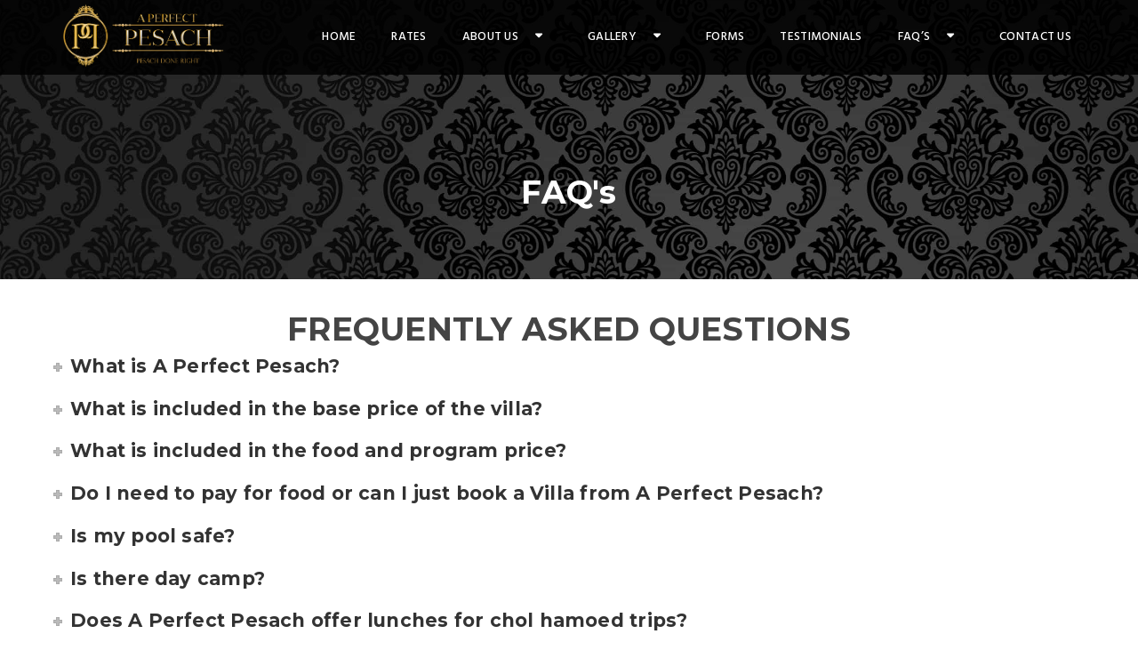

--- FILE ---
content_type: text/html; charset=UTF-8
request_url: https://www.aperfectpesach.com/faqs/
body_size: 17104
content:
<!DOCTYPE html>
<html lang="en-US">
<head>
	<meta charset="UTF-8">
	<meta http-equiv="X-UA-Compatible" content="IE=edge">
	<meta name="viewport" content="width=device-width, initial-scale=1.0, maximum-scale=1.0, user-scalable=no">
	<meta name="format-detection" content="telephone=no">
	<meta name="apple-mobile-web-app-capable" content="yes">
	<link href="http://www.aperfectpesach.com/wp-content/uploads/2017/08/LOGO-FINAL-PESACH-NO-BACK.png" rel="shortcut icon">	<link rel="profile" href="http://gmpg.org/xfn/11"/>
	<link rel="pingback" href="https://www.aperfectpesach.com/xmlrpc.php"/>
	<!--[if lt IE 9]>
	<script src="http://html5shim.googlecode.com/svn/trunk/html5.js"></script>
	<script src="http://css3-mediaqueries-js.googlecode.com/svn/trunk/css3-mediaqueries.js"></script>
	<![endif]-->
	
	<!-- This site is optimized with the Yoast SEO plugin v15.3 - https://yoast.com/wordpress/plugins/seo/ -->
	<title>FAQ&#039;s - A PERFECT PESACH</title>
	<meta name="robots" content="index, follow, max-snippet:-1, max-image-preview:large, max-video-preview:-1" />
	<link rel="canonical" href="https://www.aperfectpesach.com/faqs/" />
	<meta property="og:locale" content="en_US" />
	<meta property="og:type" content="article" />
	<meta property="og:title" content="FAQ&#039;s - A PERFECT PESACH" />
	<meta property="og:url" content="https://www.aperfectpesach.com/faqs/" />
	<meta property="og:site_name" content="A PERFECT PESACH" />
	<meta property="article:publisher" content="https://www.facebook.com/aperfectpesach" />
	<meta property="article:modified_time" content="2023-12-13T17:47:51+00:00" />
	<meta name="twitter:card" content="summary_large_image" />
	<meta name="twitter:label1" content="Written by">
	<meta name="twitter:data1" content="admin">
	<meta name="twitter:label2" content="Est. reading time">
	<meta name="twitter:data2" content="3 minutes">
	<script type="application/ld+json" class="yoast-schema-graph">{"@context":"https://schema.org","@graph":[{"@type":"Organization","@id":"https://www.aperfectpesach.com/#organization","name":"A PERFECT PESACH","url":"https://www.aperfectpesach.com/","sameAs":["https://www.facebook.com/aperfectpesach","https://www.instagram.com/Aperfectpesach/","https://www.youtube.com/channel/UCZ2yW6zVr4BMoBSS280f5Kw"],"logo":{"@type":"ImageObject","@id":"https://www.aperfectpesach.com/#logo","inLanguage":"en-US","url":"https://www.aperfectpesach.com/wp-content/uploads/2015/08/logo-about2.png","width":969,"height":1172,"caption":"A PERFECT PESACH"},"image":{"@id":"https://www.aperfectpesach.com/#logo"}},{"@type":"WebSite","@id":"https://www.aperfectpesach.com/#website","url":"https://www.aperfectpesach.com/","name":"A PERFECT PESACH","description":"PESACH DONE RIGHT","publisher":{"@id":"https://www.aperfectpesach.com/#organization"},"potentialAction":[{"@type":"SearchAction","target":"https://www.aperfectpesach.com/?s={search_term_string}","query-input":"required name=search_term_string"}],"inLanguage":"en-US"},{"@type":"WebPage","@id":"https://www.aperfectpesach.com/faqs/#webpage","url":"https://www.aperfectpesach.com/faqs/","name":"FAQ's - A PERFECT PESACH","isPartOf":{"@id":"https://www.aperfectpesach.com/#website"},"datePublished":"2017-09-17T15:01:56+00:00","dateModified":"2023-12-13T17:47:51+00:00","inLanguage":"en-US","potentialAction":[{"@type":"ReadAction","target":["https://www.aperfectpesach.com/faqs/"]}]}]}</script>
	<!-- / Yoast SEO plugin. -->


<link rel='dns-prefetch' href='//www.google.com' />
<link rel='dns-prefetch' href='//fonts.googleapis.com' />
<link rel='dns-prefetch' href='//s.w.org' />
<link rel="alternate" type="application/rss+xml" title="A PERFECT PESACH &raquo; Feed" href="https://www.aperfectpesach.com/feed/" />
<link rel="alternate" type="application/rss+xml" title="A PERFECT PESACH &raquo; Comments Feed" href="https://www.aperfectpesach.com/comments/feed/" />
		<script type="text/javascript">
			window._wpemojiSettings = {"baseUrl":"https:\/\/s.w.org\/images\/core\/emoji\/13.0.0\/72x72\/","ext":".png","svgUrl":"https:\/\/s.w.org\/images\/core\/emoji\/13.0.0\/svg\/","svgExt":".svg","source":{"wpemoji":"https:\/\/www.aperfectpesach.com\/wp-includes\/js\/wp-emoji.js?ver=5.5.3","twemoji":"https:\/\/www.aperfectpesach.com\/wp-includes\/js\/twemoji.js?ver=5.5.3"}};
			/**
 * @output wp-includes/js/wp-emoji-loader.js
 */

( function( window, document, settings ) {
	var src, ready, ii, tests;

	// Create a canvas element for testing native browser support of emoji.
	var canvas = document.createElement( 'canvas' );
	var context = canvas.getContext && canvas.getContext( '2d' );

	/**
	 * Checks if two sets of Emoji characters render the same visually.
	 *
	 * @since 4.9.0
	 *
	 * @private
	 *
	 * @param {number[]} set1 Set of Emoji character codes.
	 * @param {number[]} set2 Set of Emoji character codes.
	 *
	 * @return {boolean} True if the two sets render the same.
	 */
	function emojiSetsRenderIdentically( set1, set2 ) {
		var stringFromCharCode = String.fromCharCode;

		// Cleanup from previous test.
		context.clearRect( 0, 0, canvas.width, canvas.height );
		context.fillText( stringFromCharCode.apply( this, set1 ), 0, 0 );
		var rendered1 = canvas.toDataURL();

		// Cleanup from previous test.
		context.clearRect( 0, 0, canvas.width, canvas.height );
		context.fillText( stringFromCharCode.apply( this, set2 ), 0, 0 );
		var rendered2 = canvas.toDataURL();

		return rendered1 === rendered2;
	}

	/**
	 * Detects if the browser supports rendering emoji or flag emoji.
	 *
	 * Flag emoji are a single glyph made of two characters, so some browsers
	 * (notably, Firefox OS X) don't support them.
	 *
	 * @since 4.2.0
	 *
	 * @private
	 *
	 * @param {string} type Whether to test for support of "flag" or "emoji".
	 *
	 * @return {boolean} True if the browser can render emoji, false if it cannot.
	 */
	function browserSupportsEmoji( type ) {
		var isIdentical;

		if ( ! context || ! context.fillText ) {
			return false;
		}

		/*
		 * Chrome on OS X added native emoji rendering in M41. Unfortunately,
		 * it doesn't work when the font is bolder than 500 weight. So, we
		 * check for bold rendering support to avoid invisible emoji in Chrome.
		 */
		context.textBaseline = 'top';
		context.font = '600 32px Arial';

		switch ( type ) {
			case 'flag':
				/*
				 * Test for Transgender flag compatibility. This flag is shortlisted for the Emoji 13 spec,
				 * but has landed in Twemoji early, so we can add support for it, too.
				 *
				 * To test for support, we try to render it, and compare the rendering to how it would look if
				 * the browser doesn't render it correctly (white flag emoji + transgender symbol).
				 */
				isIdentical = emojiSetsRenderIdentically(
					[ 0x1F3F3, 0xFE0F, 0x200D, 0x26A7, 0xFE0F ],
					[ 0x1F3F3, 0xFE0F, 0x200B, 0x26A7, 0xFE0F ]
				);

				if ( isIdentical ) {
					return false;
				}

				/*
				 * Test for UN flag compatibility. This is the least supported of the letter locale flags,
				 * so gives us an easy test for full support.
				 *
				 * To test for support, we try to render it, and compare the rendering to how it would look if
				 * the browser doesn't render it correctly ([U] + [N]).
				 */
				isIdentical = emojiSetsRenderIdentically(
					[ 0xD83C, 0xDDFA, 0xD83C, 0xDDF3 ],
					[ 0xD83C, 0xDDFA, 0x200B, 0xD83C, 0xDDF3 ]
				);

				if ( isIdentical ) {
					return false;
				}

				/*
				 * Test for English flag compatibility. England is a country in the United Kingdom, it
				 * does not have a two letter locale code but rather an five letter sub-division code.
				 *
				 * To test for support, we try to render it, and compare the rendering to how it would look if
				 * the browser doesn't render it correctly (black flag emoji + [G] + [B] + [E] + [N] + [G]).
				 */
				isIdentical = emojiSetsRenderIdentically(
					[ 0xD83C, 0xDFF4, 0xDB40, 0xDC67, 0xDB40, 0xDC62, 0xDB40, 0xDC65, 0xDB40, 0xDC6E, 0xDB40, 0xDC67, 0xDB40, 0xDC7F ],
					[ 0xD83C, 0xDFF4, 0x200B, 0xDB40, 0xDC67, 0x200B, 0xDB40, 0xDC62, 0x200B, 0xDB40, 0xDC65, 0x200B, 0xDB40, 0xDC6E, 0x200B, 0xDB40, 0xDC67, 0x200B, 0xDB40, 0xDC7F ]
				);

				return ! isIdentical;
			case 'emoji':
				/*
				 * So easy, even a baby could do it!
				 *
				 *  To test for Emoji 13 support, try to render a new emoji: Man Feeding Baby.
				 *
				 * The Man Feeding Baby emoji is a ZWJ sequence combining 👨 Man, a Zero Width Joiner and 🍼 Baby Bottle.
				 *
				 * 0xD83D, 0xDC68 == Man emoji.
				 * 0x200D == Zero-Width Joiner (ZWJ) that links the two code points for the new emoji or
				 * 0x200B == Zero-Width Space (ZWS) that is rendered for clients not supporting the new emoji.
				 * 0xD83C, 0xDF7C == Baby Bottle.
				 *
				 * When updating this test for future Emoji releases, ensure that individual emoji that make up the
				 * sequence come from older emoji standards.
				 */
				isIdentical = emojiSetsRenderIdentically(
					[0xD83D, 0xDC68, 0x200D, 0xD83C, 0xDF7C],
					[0xD83D, 0xDC68, 0x200B, 0xD83C, 0xDF7C]
				);

				return ! isIdentical;
		}

		return false;
	}

	/**
	 * Adds a script to the head of the document.
	 *
	 * @ignore
	 *
	 * @since 4.2.0
	 *
	 * @param {Object} src The url where the script is located.
	 * @return {void}
	 */
	function addScript( src ) {
		var script = document.createElement( 'script' );

		script.src = src;
		script.defer = script.type = 'text/javascript';
		document.getElementsByTagName( 'head' )[0].appendChild( script );
	}

	tests = Array( 'flag', 'emoji' );

	settings.supports = {
		everything: true,
		everythingExceptFlag: true
	};

	/*
	 * Tests the browser support for flag emojis and other emojis, and adjusts the
	 * support settings accordingly.
	 */
	for( ii = 0; ii < tests.length; ii++ ) {
		settings.supports[ tests[ ii ] ] = browserSupportsEmoji( tests[ ii ] );

		settings.supports.everything = settings.supports.everything && settings.supports[ tests[ ii ] ];

		if ( 'flag' !== tests[ ii ] ) {
			settings.supports.everythingExceptFlag = settings.supports.everythingExceptFlag && settings.supports[ tests[ ii ] ];
		}
	}

	settings.supports.everythingExceptFlag = settings.supports.everythingExceptFlag && ! settings.supports.flag;

	// Sets DOMReady to false and assigns a ready function to settings.
	settings.DOMReady = false;
	settings.readyCallback = function() {
		settings.DOMReady = true;
	};

	// When the browser can not render everything we need to load a polyfill.
	if ( ! settings.supports.everything ) {
		ready = function() {
			settings.readyCallback();
		};

		/*
		 * Cross-browser version of adding a dom ready event.
		 */
		if ( document.addEventListener ) {
			document.addEventListener( 'DOMContentLoaded', ready, false );
			window.addEventListener( 'load', ready, false );
		} else {
			window.attachEvent( 'onload', ready );
			document.attachEvent( 'onreadystatechange', function() {
				if ( 'complete' === document.readyState ) {
					settings.readyCallback();
				}
			} );
		}

		src = settings.source || {};

		if ( src.concatemoji ) {
			addScript( src.concatemoji );
		} else if ( src.wpemoji && src.twemoji ) {
			addScript( src.twemoji );
			addScript( src.wpemoji );
		}
	}

} )( window, document, window._wpemojiSettings );
		</script>
		<style type="text/css">
img.wp-smiley,
img.emoji {
	display: inline !important;
	border: none !important;
	box-shadow: none !important;
	height: 1em !important;
	width: 1em !important;
	margin: 0 .07em !important;
	vertical-align: -0.1em !important;
	background: none !important;
	padding: 0 !important;
}
</style>
	<link rel='stylesheet' id='font-awesome-css'  href='https://www.aperfectpesach.com/wp-content/themes/hillter.theme/hillter.theme/assets/css/lib/font-awesome.min.css?ver=4.7.0' type='text/css' media='all' />
<link rel='stylesheet' id='layerslider-css'  href='https://www.aperfectpesach.com/wp-content/plugins/LayerSlider/static/layerslider/css/layerslider.css?ver=6.2.0' type='text/css' media='all' />
<link rel='stylesheet' id='wp-block-library-css'  href='https://www.aperfectpesach.com/wp-includes/css/dist/block-library/style.css?ver=5.5.3' type='text/css' media='all' />
<link rel='stylesheet' id='contact-form-7-signature-addon-css'  href='https://www.aperfectpesach.com/wp-content/plugins/contact-form-7-signature-addon/public/css/style.css?ver=4.2.2' type='text/css' media='all' />
<link rel='stylesheet' id='contact-form-7-css'  href='https://www.aperfectpesach.com/wp-content/plugins/contact-form-7/includes/css/styles.css?ver=5.3' type='text/css' media='all' />
<link rel='stylesheet' id='foobox-free-min-css'  href='https://www.aperfectpesach.com/wp-content/plugins/foobox-image-lightbox/free/css/foobox.free.min.css?ver=2.7.15' type='text/css' media='all' />
<link rel='stylesheet' id='image-hover-effects-css-css'  href='https://www.aperfectpesach.com/wp-content/plugins/mega-addons-for-visual-composer/css/ihover.css?ver=5.5.3' type='text/css' media='all' />
<link rel='stylesheet' id='style-css-css'  href='https://www.aperfectpesach.com/wp-content/plugins/mega-addons-for-visual-composer/css/style.css?ver=5.5.3' type='text/css' media='all' />
<link rel='stylesheet' id='font-awesome-latest-css'  href='https://www.aperfectpesach.com/wp-content/plugins/mega-addons-for-visual-composer/css/font-awesome/css/all.css?ver=5.5.3' type='text/css' media='all' />
<link rel='stylesheet' id='jquery.fancybox-css'  href='http://www.aperfectpesach.com/wp-content/plugins/popup-with-fancybox/inc/jquery.fancybox.css?ver=5.5.3' type='text/css' media='all' />
<link rel='stylesheet' id='rs-plugin-settings-css'  href='https://www.aperfectpesach.com/wp-content/plugins/revslider/public/assets/css/settings.css?ver=5.4.1' type='text/css' media='all' />
<style id='rs-plugin-settings-inline-css' type='text/css'>
#rs-demo-id {}
</style>
<link rel='stylesheet' id='wpcf7-redirect-script-frontend-css'  href='https://www.aperfectpesach.com/wp-content/plugins/wpcf7-redirect/build/css/wpcf7-redirect-frontend.min.css?ver=1.1' type='text/css' media='all' />
<link rel='stylesheet' id='awe-carousel-css'  href='https://www.aperfectpesach.com/wp-content/themes/hillter.theme/hillter.theme/assets/css/lib/owl.carousel.css?ver=5.5.3' type='text/css' media='all' />
<link rel='stylesheet' id='js_composer_front-css'  href='https://www.aperfectpesach.com/wp-content/plugins/js_composer/assets/css/js_composer.min.css?ver=5.1' type='text/css' media='all' />
<link rel='stylesheet' id='js_composer_custom_css-css'  href='//www.aperfectpesach.com/wp-content/uploads/js_composer/custom.css?ver=5.1' type='text/css' media='all' />
<link rel='stylesheet' id='popup-maker-site-css'  href='https://www.aperfectpesach.com/wp-content/plugins/popup-maker/assets/css/pum-site.css?ver=1.13.1' type='text/css' media='all' />
<style id='popup-maker-site-inline-css' type='text/css'>
/* Popup Google Fonts */
@import url('//fonts.googleapis.com/css?family=Montserrat|Acme');

/* Popup Theme 5358: Floating Bar - Soft Blue */
.pum-theme-5358, .pum-theme-floating-bar { background-color: rgba( 255, 255, 255, 0.00 ) } 
.pum-theme-5358 .pum-container, .pum-theme-floating-bar .pum-container { padding: 8px; border-radius: 0px; border: 1px none #000000; box-shadow: 1px 1px 3px 0px rgba( 2, 2, 2, 0.23 ); background-color: rgba( 238, 246, 252, 1.00 ) } 
.pum-theme-5358 .pum-title, .pum-theme-floating-bar .pum-title { color: #505050; text-align: left; text-shadow: 0px 0px 0px rgba( 2, 2, 2, 0.23 ); font-family: inherit; font-weight: 400; font-size: 32px; line-height: 36px } 
.pum-theme-5358 .pum-content, .pum-theme-floating-bar .pum-content { color: #505050; font-family: inherit; font-weight: 400 } 
.pum-theme-5358 .pum-content + .pum-close, .pum-theme-floating-bar .pum-content + .pum-close { position: absolute; height: 18px; width: 18px; left: auto; right: 5px; bottom: auto; top: 50%; padding: 0px; color: #505050; font-family: Sans-Serif; font-weight: 700; font-size: 15px; line-height: 18px; border: 1px solid #505050; border-radius: 15px; box-shadow: 0px 0px 0px 0px rgba( 2, 2, 2, 0.00 ); text-shadow: 0px 0px 0px rgba( 0, 0, 0, 0.00 ); background-color: rgba( 255, 255, 255, 0.00 ); transform: translate(0, -50%) } 

/* Popup Theme 5359: Content Only - For use with page builders or block editor */
.pum-theme-5359, .pum-theme-content-only { background-color: rgba( 0, 0, 0, 0.70 ) } 
.pum-theme-5359 .pum-container, .pum-theme-content-only .pum-container { padding: 0px; border-radius: 0px; border: 1px none #000000; box-shadow: 0px 0px 0px 0px rgba( 2, 2, 2, 0.00 ) } 
.pum-theme-5359 .pum-title, .pum-theme-content-only .pum-title { color: #000000; text-align: left; text-shadow: 0px 0px 0px rgba( 2, 2, 2, 0.23 ); font-family: inherit; font-weight: 400; font-size: 32px; line-height: 36px } 
.pum-theme-5359 .pum-content, .pum-theme-content-only .pum-content { color: #8c8c8c; font-family: inherit; font-weight: 400 } 
.pum-theme-5359 .pum-content + .pum-close, .pum-theme-content-only .pum-content + .pum-close { position: absolute; height: 18px; width: 18px; left: auto; right: 7px; bottom: auto; top: 7px; padding: 0px; color: #000000; font-family: inherit; font-weight: 700; font-size: 20px; line-height: 20px; border: 1px none #ffffff; border-radius: 15px; box-shadow: 0px 0px 0px 0px rgba( 2, 2, 2, 0.00 ); text-shadow: 0px 0px 0px rgba( 0, 0, 0, 0.00 ); background-color: rgba( 255, 255, 255, 0.00 ) } 

/* Popup Theme 4427: Light Box */
.pum-theme-4427, .pum-theme-lightbox {  } 
.pum-theme-4427 .pum-container, .pum-theme-lightbox .pum-container { padding: 0px; border-radius: 0px; border: 0px solid ; box-shadow: 0px 0px 0px 0px rgba( 0, 0, 0, 1.00 ) } 
.pum-theme-4427 .pum-title, .pum-theme-lightbox .pum-title { color: #000000; text-align: left; text-shadow: 0px 0px 0px rgba( 2, 2, 2, 0.23 ); font-family: inherit; font-size: 32px; line-height: 36px } 
.pum-theme-4427 .pum-content, .pum-theme-lightbox .pum-content { color: #000000; font-family: inherit } 
.pum-theme-4427 .pum-content + .pum-close, .pum-theme-lightbox .pum-content + .pum-close { position: absolute; height: 30px; width: 20px; left: 0px; right: auto; bottom: auto; top: 15px; padding: 0px; color: #ffffff; font-family: inherit; font-size: 24px; line-height: 26px; border: 2px solid #ffffff; border-radius: 0px; box-shadow: 0px 0px 30px 1px rgba( 2, 2, 2, 0.75 ); text-shadow: 0px 0px 0px rgba( 0, 0, 0, 0.23 ) } 

/* Popup Theme 4426: Default Theme */
.pum-theme-4426, .pum-theme-default-theme {  } 
.pum-theme-4426 .pum-container, .pum-theme-default-theme .pum-container { padding: 18px; border-radius: 0px; border: 1px none #000000; box-shadow: 1px 1px 3px 0px rgba( 2, 2, 2, 0.23 ); background-color: rgba( 249, 249, 249, 1.00 ) } 
.pum-theme-4426 .pum-title, .pum-theme-default-theme .pum-title { color: #000000; text-align: left; text-shadow: 0px 0px 0px rgba( 2, 2, 2, 0.23 ); font-family: inherit; font-size: 32px; line-height: 36px } 
.pum-theme-4426 .pum-content, .pum-theme-default-theme .pum-content { color: #8c8c8c; font-family: inherit } 
.pum-theme-4426 .pum-content + .pum-close, .pum-theme-default-theme .pum-content + .pum-close { position: absolute; height: auto; width: auto; left: auto; right: 0px; bottom: auto; top: 0px; padding: 8px; color: #ffffff; font-family: inherit; font-size: 12px; line-height: 14px; border: 1px none #ffffff; border-radius: 0px; box-shadow: 0px 0px 0px 0px rgba( 2, 2, 2, 0.23 ); text-shadow: 0px 0px 0px rgba( 0, 0, 0, 0.23 ); background-color: rgba( 0, 183, 205, 1.00 ) } 

/* Popup Theme 4429: Hello Box */
.pum-theme-4429, .pum-theme-hello-box { background-color: rgba( 0, 0, 0, 0.75 ) } 
.pum-theme-4429 .pum-container, .pum-theme-hello-box .pum-container { padding: 30px; border-radius: 80px; border: 14px solid #81d742; box-shadow: 0px 0px 0px 0px rgba( 2, 2, 2, 0.00 ); background-color: rgba( 255, 255, 255, 1.00 ) } 
.pum-theme-4429 .pum-title, .pum-theme-hello-box .pum-title { color: #2d2d2d; text-align: left; text-shadow: 0px 0px 0px rgba( 2, 2, 2, 0.23 ); font-family: Montserrat; font-size: 32px; line-height: 36px } 
.pum-theme-4429 .pum-content, .pum-theme-hello-box .pum-content { color: #2d2d2d; font-family: inherit } 
.pum-theme-4429 .pum-content + .pum-close, .pum-theme-hello-box .pum-content + .pum-close { position: absolute; height: auto; width: auto; left: auto; right: -30px; bottom: auto; top: -30px; padding: 0px; color: #2d2d2d; font-family: inherit; font-size: 32px; line-height: 28px; border: 1px none #ffffff; border-radius: 28px; box-shadow: 0px 0px 0px 0px rgba( 2, 2, 2, 0.23 ); text-shadow: 0px 0px 0px rgba( 0, 0, 0, 0.23 ); background-color: rgba( 255, 255, 255, 1.00 ) } 

/* Popup Theme 4430: Cutting Edge */
.pum-theme-4430, .pum-theme-cutting-edge { background-color: rgba( 0, 0, 0, 0.50 ) } 
.pum-theme-4430 .pum-container, .pum-theme-cutting-edge .pum-container { padding: 18px; border-radius: 0px; border: 1px none #000000; box-shadow: 0px 10px 25px 0px rgba( 2, 2, 2, 0.50 ); background-color: rgba( 30, 115, 190, 1.00 ) } 
.pum-theme-4430 .pum-title, .pum-theme-cutting-edge .pum-title { color: #ffffff; text-align: left; text-shadow: 0px 0px 0px rgba( 2, 2, 2, 0.23 ); font-family: Sans-Serif; font-size: 26px; line-height: 28px } 
.pum-theme-4430 .pum-content, .pum-theme-cutting-edge .pum-content { color: #ffffff; font-family: inherit } 
.pum-theme-4430 .pum-content + .pum-close, .pum-theme-cutting-edge .pum-content + .pum-close { position: absolute; height: 24px; width: 24px; left: auto; right: 0px; bottom: auto; top: 0px; padding: 0px; color: #1e73be; font-family: inherit; font-size: 32px; line-height: 24px; border: 1px none #ffffff; border-radius: 0px; box-shadow: -1px 1px 1px 0px rgba( 2, 2, 2, 0.10 ); text-shadow: -1px 1px 1px rgba( 0, 0, 0, 0.10 ); background-color: rgba( 238, 238, 34, 1.00 ) } 

/* Popup Theme 4431: Framed Border */
.pum-theme-4431, .pum-theme-framed-border { background-color: rgba( 255, 255, 255, 0.50 ) } 
.pum-theme-4431 .pum-container, .pum-theme-framed-border .pum-container { padding: 18px; border-radius: 0px; border: 20px outset #dd3333; box-shadow: 1px 1px 3px 0px rgba( 2, 2, 2, 0.97 ) inset; background-color: rgba( 255, 251, 239, 1.00 ) } 
.pum-theme-4431 .pum-title, .pum-theme-framed-border .pum-title { color: #000000; text-align: left; text-shadow: 0px 0px 0px rgba( 2, 2, 2, 0.23 ); font-family: inherit; font-size: 32px; line-height: 36px } 
.pum-theme-4431 .pum-content, .pum-theme-framed-border .pum-content { color: #2d2d2d; font-family: inherit } 
.pum-theme-4431 .pum-content + .pum-close, .pum-theme-framed-border .pum-content + .pum-close { position: absolute; height: 20px; width: 20px; left: auto; right: -20px; bottom: auto; top: -20px; padding: 0px; color: #ffffff; font-family: Acme; font-size: 20px; line-height: 20px; border: 1px none #ffffff; border-radius: 0px; box-shadow: 0px 0px 0px 0px rgba( 2, 2, 2, 0.23 ); text-shadow: 0px 0px 0px rgba( 0, 0, 0, 0.23 ); background-color: rgba( 0, 0, 0, 0.55 ) } 

/* Popup Theme 4428: Enterprise Blue */
.pum-theme-4428, .pum-theme-enterprise-blue { background-color: rgba( 0, 0, 0, 0.70 ) } 
.pum-theme-4428 .pum-container, .pum-theme-enterprise-blue .pum-container { padding: 28px; border-radius: 5px; border: 1px none #000000; box-shadow: 0px 10px 25px 4px rgba( 2, 2, 2, 0.50 ); background-color: rgba( 255, 255, 255, 1.00 ) } 
.pum-theme-4428 .pum-title, .pum-theme-enterprise-blue .pum-title { color: #315b7c; text-align: left; text-shadow: 0px 0px 0px rgba( 2, 2, 2, 0.23 ); font-family: inherit; font-size: 34px; line-height: 36px } 
.pum-theme-4428 .pum-content, .pum-theme-enterprise-blue .pum-content { color: #2d2d2d; font-family: inherit } 
.pum-theme-4428 .pum-content + .pum-close, .pum-theme-enterprise-blue .pum-content + .pum-close { position: absolute; height: 28px; width: 28px; left: auto; right: 8px; bottom: auto; top: 8px; padding: 4px; color: #ffffff; font-family: inherit; font-size: 20px; line-height: 20px; border: 1px none #ffffff; border-radius: 42px; box-shadow: 0px 0px 0px 0px rgba( 2, 2, 2, 0.23 ); text-shadow: 0px 0px 0px rgba( 0, 0, 0, 0.23 ); background-color: rgba( 49, 91, 124, 1.00 ) } 

#pum-5703 {z-index: 1999999999}
#pum-5680 {z-index: 1999999999}
#pum-5598 {z-index: 1999999999}
#pum-5274 {z-index: 1999999999}
#pum-4441 {z-index: 1999999999}
#pum-4725 {z-index: 1999999999}

</style>
<link rel='stylesheet' id='awebooking-template-css'  href='https://www.aperfectpesach.com/wp-content/plugins/awebooking/assets/css/awebooking.css?ver=3.0.0-beta3' type='text/css' media='all' />
<link rel='stylesheet' id='cf7cf-style-css'  href='https://www.aperfectpesach.com/wp-content/plugins/cf7-conditional-fields/style.css?ver=1.9.14' type='text/css' media='all' />
<link rel='stylesheet' id='jquery-ui-css'  href='https://www.aperfectpesach.com/wp-content/themes/hillter.theme/hillter.theme/assets/css/lib/jquery-ui.min.css?ver=5.5.3' type='text/css' media='all' />
<link rel='stylesheet' id='bootstrap-css'  href='https://www.aperfectpesach.com/wp-content/themes/hillter.theme/hillter.theme/assets/css/lib/bootstrap.min.css?ver=5.5.3' type='text/css' media='all' />
<link rel='stylesheet' id='awe-colio-css'  href='https://www.aperfectpesach.com/wp-content/themes/hillter.theme/hillter.theme/assets/css/lib/font-hilltericon.css?ver=5.5.3' type='text/css' media='all' />
<link rel='stylesheet' id='awe-colio2-css'  href='https://www.aperfectpesach.com/wp-content/themes/hillter.theme/hillter.theme/assets/css/lib/font-hillter2icon.css?ver=5.5.3' type='text/css' media='all' />
<link rel='stylesheet' id='bootstrap-select-css'  href='https://www.aperfectpesach.com/wp-content/themes/hillter.theme/hillter.theme/assets/css/lib/bootstrap-select.min.css?ver=5.5.3' type='text/css' media='all' />
<link rel='stylesheet' id='magnific-popup-css'  href='https://www.aperfectpesach.com/wp-content/themes/hillter.theme/hillter.theme/assets/css/lib/magnific-popup.css?ver=5.5.3' type='text/css' media='all' />
<link rel='stylesheet' id='awe-main-style-css'  href='https://www.aperfectpesach.com/wp-content/themes/hillter.theme/hillter.theme/assets/css/style.css?ver=5.5.3' type='text/css' media='all' />
<style id='awe-main-style-inline-css' type='text/css'>

			.accomd-modations-room .text,
			.gallery-cat ul li:hover a, .gallery-cat ul li.active a,
			.footer .footer_top,
			.reservation,
			.awe-no-header-transparent .header_content,
			.header_mobile,
			.awe-datepicker.ui-datepicker .ui-datepicker-header, 
			.apb-datepicker.ui-datepicker .ui-datepicker-header,
			.awe-datepicker.ui-datepicker .ui-datepicker-calendar thead th, 
			.apb-datepicker.ui-datepicker .ui-datepicker-calendar thead th,
			.awe-datepicker.ui-datepicker .ui-datepicker-calendar td a.ui-state-active, 
			.awe-datepicker.ui-datepicker .ui-datepicker-calendar td a:hover, 
			.apb-datepicker.ui-datepicker .ui-datepicker-calendar td a.ui-state-active, 
			.apb-datepicker.ui-datepicker .ui-datepicker-calendar td a:hover,
			.header_content .menu > li .sub-menu li:hover > a, 
			.header_top .sub-menu li:hover > a,
			.header_content .menu > li .sub-menu li.current-menu-item > a {
				background-color: #000000;
			}
			.restaurant_item .text .price,
			.tabs-restaurant .ui-tabs-nav li:hover a, .tabs-restaurant .vc_tta-tabs-list li:hover a .vc_tta-title-text,
			.tabs-restaurant .vc_tta-tabs-list li.vc_active a .vc_tta-title-text, .tabs-restaurant .ui-tabs-nav li.ui-state-active a, 
			.news-item .text .read-more:hover,
			.awe-posts .news-item h3:hover a,
			h1 a:hover, .h1 a:hover, 
			h2 a:hover, .h2 a:hover, 
			h3 a:hover, .h3 a:hover, 
			h4 a:hover, .h4 a:hover, 
			h5 a:hover, .h5 a:hover, 
			h6 a:hover, .h6 a:hover,
			.event-restaurant_content li .text a:hover,
			.contact ul li .icon {
				color: #000000
			}
			.tabs-restaurant .ui-tabs-nav li:before,
			.tabs-restaurant .vc_tta-tabs-list li:before {
				border-top-color: #000000;
			}

			.header_content,
			.hentry .entry-media .count-date,
			.room_item-6 .text {
				background-color: rgba(0,0,0,0.85);
			}
			
			
</style>
<link rel='stylesheet' id='awe-google-font-css'  href='//fonts.googleapis.com/css?family=Hind%3A400%2C300%2C500%2C600%7CMontserrat%3A400%2C700&#038;ver=5.5.3' type='text/css' media='all' />
<link rel='stylesheet' id='wp-add-custom-css-css'  href='https://www.aperfectpesach.com?display_custom_css=css&#038;ver=5.5.3' type='text/css' media='all' />
<!--[if lt IE 9]><script src="https://www.aperfectpesach.com/wp-content/themes/hillter.theme/hillter.theme/assets/js/html5.js"></script><![endif]-->
<script type='text/javascript' id='layerslider-greensock-js-extra'>
/* <![CDATA[ */
var LS_Meta = {"v":"6.2.0"};
/* ]]> */
</script>
<script type='text/javascript' src='https://www.aperfectpesach.com/wp-content/plugins/LayerSlider/static/layerslider/js/greensock.js?ver=1.19.0' id='layerslider-greensock-js'></script>
<script type='text/javascript' src='https://www.aperfectpesach.com/wp-includes/js/jquery/jquery.js?ver=1.12.4-wp' id='jquery-core-js'></script>
<script type='text/javascript' src='https://www.aperfectpesach.com/wp-content/plugins/LayerSlider/static/layerslider/js/layerslider.kreaturamedia.jquery.js?ver=6.2.0' id='layerslider-js'></script>
<script type='text/javascript' src='https://www.aperfectpesach.com/wp-content/plugins/LayerSlider/static/layerslider/js/layerslider.transitions.js?ver=6.2.0' id='layerslider-transitions-js'></script>
<script type='text/javascript' src='https://www.aperfectpesach.com/wp-content/plugins/contact-form-7-signature-addon/public/js/signature_pad.min.js?ver=4.2.2' id='contact-form-7-signature-addon-signature-js'></script>
<script type='text/javascript' src='https://www.aperfectpesach.com/wp-content/plugins/contact-form-7-signature-addon/public/js/scripts.js?ver=4.2.2' id='contact-form-7-signature-addon-js'></script>
<script type='text/javascript' src='http://www.aperfectpesach.com/wp-content/plugins/popup-with-fancybox/inc/jquery.fancybox.js?ver=5.5.3' id='jquery.fancybox-js'></script>
<script type='text/javascript' id='foobox-free-min-js-before'>
/* Run FooBox FREE (v2.7.15) */
var FOOBOX = window.FOOBOX = {
	ready: true,
	disableOthers: false,
	o: {wordpress: { enabled: true }, excludes:'.fbx-link,.nofoobox,.nolightbox,a[href*="pinterest.com/pin/create/button/"]', affiliate : { enabled: false }, error: "Could not load the item"},
	selectors: [
		".foogallery-container.foogallery-lightbox-foobox", ".foogallery-container.foogallery-lightbox-foobox-free", ".gallery", ".wp-block-gallery", ".wp-caption", ".wp-block-image", "a:has(img[class*=wp-image-])", ".foobox"
	],
	pre: function( $ ){
		// Custom JavaScript (Pre)
		
	},
	post: function( $ ){
		// Custom JavaScript (Post)
		
		// Custom Captions Code
		
	},
	custom: function( $ ){
		// Custom Extra JS
		
	}
};
</script>
<script type='text/javascript' src='https://www.aperfectpesach.com/wp-content/plugins/foobox-image-lightbox/free/js/foobox.free.min.js?ver=2.7.15' id='foobox-free-min-js'></script>
<meta name="generator" content="Powered by LayerSlider 6.2.0 - Multi-Purpose, Responsive, Parallax, Mobile-Friendly Slider Plugin for WordPress." />
<!-- LayerSlider updates and docs at: https://layerslider.kreaturamedia.com -->
<link rel="pingback" href="https://www.aperfectpesach.com/xmlrpc.php" />
<link rel="https://api.w.org/" href="https://www.aperfectpesach.com/wp-json/" /><link rel="alternate" type="application/json" href="https://www.aperfectpesach.com/wp-json/wp/v2/pages/4260" /><link rel="EditURI" type="application/rsd+xml" title="RSD" href="https://www.aperfectpesach.com/xmlrpc.php?rsd" />
<link rel="wlwmanifest" type="application/wlwmanifest+xml" href="https://www.aperfectpesach.com/wp-includes/wlwmanifest.xml" /> 
<meta name="generator" content="WordPress 5.5.3" />
<link rel='shortlink' href='https://www.aperfectpesach.com/?p=4260' />
<link rel="alternate" type="application/json+oembed" href="https://www.aperfectpesach.com/wp-json/oembed/1.0/embed?url=https%3A%2F%2Fwww.aperfectpesach.com%2Ffaqs%2F" />
<link rel="alternate" type="text/xml+oembed" href="https://www.aperfectpesach.com/wp-json/oembed/1.0/embed?url=https%3A%2F%2Fwww.aperfectpesach.com%2Ffaqs%2F&#038;format=xml" />
<script>
	function expand(param) {
		param.style.display = (param.style.display == "none") ? "block" : "none";
	}
	function read_toggle(id, more, less) {
		el = document.getElementById("readlink" + id);
		el.innerHTML = (el.innerHTML == more) ? less : more;
		expand(document.getElementById("read" + id));
	}
	</script><style>
		.section-comingsoon {
			background-image: url("http://www.aperfectpesach.com/wp-content/uploads/2017/08/opt-fondo-cuero-negro.jpg") !important;
		}
	</style><style type="text/css">.recentcomments a{display:inline !important;padding:0 !important;margin:0 !important;}</style><meta name="generator" content="Powered by Visual Composer - drag and drop page builder for WordPress."/>
<!--[if lte IE 9]><link rel="stylesheet" type="text/css" href="https://www.aperfectpesach.com/wp-content/plugins/js_composer/assets/css/vc_lte_ie9.min.css" media="screen"><![endif]--><meta name="generator" content="Powered by Slider Revolution 5.4.1 - responsive, Mobile-Friendly Slider Plugin for WordPress with comfortable drag and drop interface." />
<style type="text/css">

*[id^='readlink'] {
 font-weight: ;
 color: ;
 background: ;
 padding: ;
 border-bottom:  solid ;
 -webkit-box-shadow: none !important;
 box-shadow: none !important;
 -webkit-transition: none !important;
}

*[id^='readlink']:hover {
 font-weight: ;
 color: ;
 padding: ;
 border-bottom:  solid ;
}

*[id^='readlink']:focus {
 outline: none;
 color: ;
}

</style>
<style type='text/css'>.header_logo img {
    max-height: 84px;
}
#footer::before {
  clear: both;
  content: "";
  display: table;
}

.vc_general.vc_cta3.vc_cta3-style-classic {
    border-color: #000000;
    background-color: #000000;
}

.vc_row[data-vc-full-width] {
    -webkit-transition: opacity .5s ease;
    -o-transition: opacity .5s ease;
    transition: opacity .5s ease;
    overflow: hidden;
    margin-bottom: -39px;
}

/* .wpb_single_image .vc_single_image-wrapper {
    display: inline-block;
    vertical-align: top;
    max-width: 46%;
} */

.wpb_single_image img {
    height: auto;
    max-width: 40%;
    vertical-align: top;
}

.page-id-63 .wpb_text_column p {
    font-size: inherit;
    margin-left: -74px;
}

#testimonial {
visibility: hidden;
}

#event_deal {
visibility: hidden;
}

.page-id-106 a {
    color: #000000;
}

@font-face {
    font-family: aperfectpesashfont;
    src: url("http://www.aperfectpesach.com/public_html/wp-content/uploads/2017/fonts/AngleciaProDisplay-Regular.otf");
}

/* Bloque de las Houses */
.entry-content .vc_custom_1504111089062{
	display:none;
}

/* color del titulo de la galeria */

.gallery-content .gallery_item .text {
    position: absolute;
    bottom: 10px;
    left: 15px;
    right: 15px;
    color: #FFFFFF;
    z-index: 10;
    font-family: 'Montserrat';
    font-size: 16px;
    pointer-events: none;
    font-weight: normal;
    opacity: 0;
    visibility: hidden;
    -webkit-transform: translate(0, 50%);
    /*-moz-transform: translate(0, 50%);*/
    /*-ms-transform: translate(0, 50%);*/
    /*-o-transform: translate(0, 50%);*/
    -webkit-transition: all 0.3s ease-out;
    /*-moz-transition: all 0.3s ease-out;*/
    /*-ms-transition: all 0.3s ease-out;*/
    /*-o-transition: all 0.3s ease-out;*/
}

/* ESCONDER LOS BOTONES DE READ MORE Y GALERIA */

.awe-btn {
    display: inline-block;
    background: none;
    font-family: 'Montserrat';
    white-space: nowrap;
    text-transform: uppercase;
    cursor: pointer;
    line-height: normal;
    /* padding: 12px 20px; */
    font-size: 12px;
    font-weight: 400;
    /* color: #FFF; */
    min-width: 120px;
    /* border-width: 0; */
    text-align: center;
    /* background-color: #e7c130; */
    -webkit-transition: all 0.1s ease;
    /* VISIBILITY: hidden; */
    /*-moz-transition: all 0.1s ease;*/
    /*-ms-transition: all 0.1s ease;*/
    /*-o-transition: all 0.1s ease;*/
}

.page-id-3803 .awe-btn {
    display: inline-block;
    background: none;
    font-family: 'Montserrat';
    white-space: nowrap;
    text-transform: uppercase;
    cursor: pointer;
    line-height: normal;
    /* padding: 12px 20px; */
    font-size: 12px;
    font-weight: 400;
    /* color: #FFF; */
    min-width: 120px;
    /* border-width: 0; */
    text-align: center;
    /* background-color: #e7c130; */
    -webkit-transition: all 0.1s ease;
    VISIBILITY: hidden;
    /*-moz-transition: all 0.1s ease;*/
    /*-ms-transition: all 0.1s ease;*/
    /*-o-transition: all 0.1s ease;*/
}

/* Linea Gris debajo del Main Banner */ 
.page-id-4136 .awe-overlay {
    position: absolute;
    width: 100%;
    height: 100%;
    background-color: rgba(72, 72, 72, 0.5);
    top: -20px;
    left: 0;
    z-index: 2;
}

/* Espacio blanco en el banner y la fila del logo */
.page-id-4136 .vc_row[data-vc-full-width] {
    /* -webkit-transition: opacity .5s ease; */
    /* -o-transition: opacity .5s ease; */
    transition: opacity .5s ease;
    overflow: hidden;
    margin-bottom: -66px;
    margin-top: -20px;
}

.page-id-65 .wpb_single_image img {
    height: auto;
    max-width: 53%;
    vertical-align: top;
    margin-right: 150px;
}

@media only screen and  (max-width: 480px) {
.page-id-65 .wpb_single_image img {
    height: auto;
    vertical-align: top;
    margin-left: 18px;
}}


#team_member_animated_number {
	display: none;
}

.team_item .text p {
    margin-top: 20px;
    margin-bottom: 0;
    color: #30373b;
    line-height: 1.5em;
    font-size: 15px;
    text-align: justify;
}

@media (max-width: 478.991px)
.vc_single_image-wrapper img {
margin-right: 0px;
}

@media (max-width: 478.991px)
.vc_single_image-wrapper img {
    margin-left: 15px;
}

@media only screen and  (max-width: 320px) {
#home_amenities .wpb_text_column p {
    font-size: 11px !important;
}}

.entry-content > .wpb_row > .vc_column_container > .vc_column-inner > .wpb_wrapper > .wpb_text_column .wpb_wrapper p {
    position: relative;
    left: 0px !important;
    /* text-transform: uppercase; */
    font-weight: 600;
}

.page-id-4223 .entry-content .wpb_row.vc_parallax {
    padding-top: 10px;
    padding-bottom: 20px;
}

.opam {
opacity: 0.8;
}

.opamt h1 {
    padding-top: 159px;
}

@media only screen and  (max-width: 480px) {
.opamt h1 {
    padding-top: 0px;
}}

.embed-responsive.embed-responsive-16by9 {
    padding-bottom: 56.25%;
    margin-top: -50px;
}

/* ABOUT US TEXT */
.page-id-65 .entry-content > .wpb_row > .vc_column_container > .vc_column-inner > .wpb_wrapper > .wpb_text_column .wpb_wrapper p {
    position: relative;
    left: 0px !important;
    font-weight: 400;
}

.entry-content > .wpb_row > .vc_column_container > .vc_column-inner > .wpb_wrapper > .wpb_text_column .wpb_wrapper p {
    position: relative;
    left: 0px !important;
    /* text-transform: uppercase; */
    font-weight: 400;
}

.entry-content > .wpb_row > .vc_column_container > .vc_column-inner > .wpb_wrapper > .wpb_text_column .wpb_wrapper p {
    position: relative;
    left: 0px !important;
    /* text-transform: uppercase; */
    font-weight: 400;
}

/* color texto en /houses */

.page-id-74 .room_item-5 .room_item-forward h2 a {
    color: #FFFFFF;
}

.page-id-74 .room_item-5 .room_item-forward .price {
    display: block;
    color: #FFFFFF;
    text-transform: uppercase;
    font-family: 'Montserrat';
    font-size: 14px;
    font-weight: 600;
}

/* Cuadro a la Derecha del room type */

.awebooking-room-type__check-form {
    background-color: #f7f7f7;
    display: none;
}

/* centrar imagenes del room type */

.awebooking-room-type__wrapper {
    margin-left: 117px;
    margin-right: -144px;
    margin-bottom: 30px;
}

@media only screen and  (max-width: 480px) {
.awebooking-room-type__wrapper {
    margin-left: -15px;
    margin-right: -15px;
    margin-bottom: 30px;
}}

/* Botones del Home */
.page-id-4136 .awe-btn-container.awe-btn-center {
    text-align: center;
    padding-top: 18px;
}

/* ESPACIO ENTRE LA GALERIA Y EL VIDEO EN EL HOME */ 
@media only screen and  (max-width: 480px) {
.vc_column-inner .wpb_wrapper .wpb_video_widget .wpb_wrapper .wpb_video_wrapper {
    margin-bottom: -190px;
}}

/* TAMANO DEL FONT DE LOS AMENITIES DEL HOME PARA MOVIL */
@media only screen and  (max-width: 480px) {
#hicamenities .wpb_text_column p {
    font-size: 11px;
}}
@media only screen and  (max-width: 480px) {
#hicamenities1 .wpb_text_column p {
    font-size: 11px;
}}
@media only screen and  (max-width: 480px) {
#hicamenities2 .wpb_text_column p {
    font-size: 11px;
}}
@media only screen and  (max-width: 480px) {
#hicamenities3 .wpb_text_column p {
    font-size: 11px;
}}

/* 5&6 BEDROOMS PRICING TABLE */

div.p_table_1 {
    width: 100%;
    height: 100%;
    font-size: 13px;
    font-family: arial, sans-serif;
    font-weight: normal;
    color: #444444;
    line-height: normal !important;
    visibility: visible;
    padding-left: 170px;
}

@media only screen and  (max-width: 480px) {
div.p_table_1 {
    font-size: 13px;
    font-family: arial, sans-serif;
    font-weight: normal;
    color: #444444;
    line-height: normal !important;
    visibility: visible;
    padding-left: 19px;
}}


/* NEGRITA PRIMERA COLUMNA DE LOS PACKAGES  */
div.p_table_1 div.caption_column {
    font-weight: 600;
}

/* TAMANO DEL LOGO DE ABOUT US PAGE */

.page-id-4258 .entry-content .wpb_single_image img {
    max-width: 322px;
}

/* PRECIO DEL HOOVER OCULTO EN LA PAGINA RATES */

.room_item-5 .room_item-back .price {
    display: none;
}

.page-id-4375 .hentry .entry-header {
    padding-left: 100px;
    position: relative;
    visibility: hidden;
}

.page-id-4375 p {
    line-height: 1.6em;
    letter-spacing: 0.02em;
    font-size: 15px;
    text-align: justify;
    margin: 14px 0;
}

.page-id-4377 .hentry .entry-header {
    padding-left: 100px;
    position: relative;
    VISIBILITY: hidden;
}

</style>
		<style type="text/css" id="wp-custom-css">
			/* Custom CSS by MetaDiv Webs */

/*GLOBAL*/
.footer_bottom__social a {
    color: #fff;
    font-size: 14px;
    line-height: 18.2px;
    padding-right: 10px;
    padding-left: 0px;
}
.footer .footer_center .widget-logo .text p i {border:none}
.wpb_content_element, ul.wpb_thumbnails-fluid>li {
    margin-bottom: 20px;
}
.accomd-modations-room .text {
display:none
}
.entry-content .awe-special-heading h2 {
    position: relative;
    left: 0px !important;
}
.entry-content > .wpb_row > .vc_column_container > .vc_column-inner > .wpb_wrapper > .wpb_text_column .wpb_wrapper p,
.vc_column_container .vc_column-inner .wpb_wrapper .awe-btn-container a {
    position: relative;
    left: 0px !important;
}
.page-id-3803 .gallery-cat {display: none}

.page-id-4136 .gallery-cat {display: none}

/*RESPONSIVE*/
@media (min-width: 320px) and (max-width: 768px) {
.war_soundy_audio_control {
    margin-top: 10%;
    margin-right: 6% !important;
    width: 30px;
}
.fa {
    padding: 5px;
    min-width: 36px;
    text-align: center;
}

.wpb_content_element {
    margin-bottom: 0px;
}
}
@media (max-width: 320px) {
.wpb_single_image .wpb_wrapper {
    position: relative;
    left: 0px !important
}

h1, .h1 {
    font-size: 30px;
}
.entry-content .awe-special-heading h2 {
    font-size: 26px;
}
.footer .footer_center .widget-logo .text p {
    margin-bottom: 0px;
}
.footer .footer_center .widget {
    margin-top: 40px;
    text-align: center;
}
.footer .footer_center .widget-logo .img {
    margin-right:0 !important;
}
.widget li {
    padding-top: 0px !important;
    padding-bottom: 0px !important;
    line-height: 1.3em;
}
.vc_custom_1504075504631 {
    padding-right: 0px !important;
    padding-bottom: 0px !important;
    padding-left: 0px !important;
}
}
@media (min-width: 600px) {
.footer .footer_center .widget-logo .text p {
    margin-bottom: 0px;
}
.footer .footer_center .widget {
    margin-top: 40px;
    text-align: center;
}
.footer .footer_center .widget-logo .img {
    margin-right:0 !important;
}
.widget li {
    padding-top: 0px !important;
    padding-bottom: 0px !important;
    line-height: 1.3em;
}
.footer_bottom .footer_bottom--column {
    text-align: center !important;
}
}
@media (max-width: 768px) {
.front-program-list, .front-program-image-slider {
   width:100%
}
.footer .footer_center .widget-logo .text p {
    margin-bottom: 0px;
}
.footer .footer_center .widget {
    margin-top: 40px;
    text-align: center;
}
.footer .footer_center .widget-logo .img {
    margin-right:0 !important;
}
.widget li {
    padding-top: 0px !important;
    padding-bottom: 0px !important;
    line-height: 1.3em;
}
.war_soundy_audio_control {
    margin-top: 5%;
    margin-right: 5% !important;
}
.awe-heading-housing-top-empty {
    height: 60px !important;
}
.vc_custom_1504075504631 {
    padding-right: 0px !important;
    padding-bottom: 0px !important;
    padding-left: 0px !important;
}
#hillter-backtop {
    bottom: 20px
}
#hillter-backtop .hillter {
    width: 30px;
    height: 30px;
    line-height: 30px;
    font-size: 14px;
}
}
@media (min-width: 1024px) {
.fa {
    padding: 3px;
    min-width: 30px;
    text-align: center;
}
.awe-heading-housing-top-empty {
   height:100px !important;
}
.footer .footer_center .widget {
    margin-top: 40px;
    text-align: center;
}
.entry-content .vc_custom_1455525075819 {
    position: relative;
    padding-top: 0px;
    padding-bottom: 0px;
    top: 0px;
    height: 360px;
    left: 0px !important;
}
}
@media (min-width: 1360px) {
.footer .footer_center .widget {
    margin-top: 40px;
    text-align: left;
}
}
@media (min-width: 1600px) {
.awe-heading-housing-top-empty {
   height:270px !important;
}
.vc-col-about-text, #vc-col-about-text {
   width: 100%;
   min-width: 1360px;
   padding-left: 180px !important;
   padding-right: 180px !important;
   padding-top:40px;
}
.alignnone-size-front, #alignnone-size-front {
   width: 40px; 
   height: 40px;
   margin-right: 20px !important;
}
.vc-col-program-high {
    width: 100%;
    min-width: 1280px;
    margin-left: -80px !important;
}
.front-program-image-slider {
   float:right;
}
.home-program-list-single {
   padding-left: 40px !important;
}
}
@media (min-width: 1920px) {
.awe-heading-housing-top-empty {
   height:270px !important;
}
.vc-col-about-text, #vc-col-about-text {
   width: 100%;
   min-width: 1360px;
   padding-left: 180px !important;
   padding-right: 180px !important;
   padding-top:40px;
}
.alignnone-size-front, #alignnone-size-front {
   width: 40px; 
   height: 40px;
   margin-right: 20px !important;
}
.vc-col-program-high {
    width: 100%;
    min-width: 1660px;
    margin-left: -200px !important;
}
.front-program-image-slider {
    float: left;
    right: 50px;
}
.home-program-list-single {
   padding-left: 100px !important;
}
}


/**************************/

#footer > div{
display:block !important;
}

#footer .widget .widget-logo {
    width: 100% !important;
    left: 0 !important;
}

@media (max-width: 1600px)
{
#footer > div {
      padding-right: 0 !important;
}
}

.widget-logo .footer-logo-img {
    width: 100%;
}

@media (max-width: 1600px)
(index):460
#footer div:nth-child(3) .widget {
    position: relative;
    left: 0 !important;
}

/* CLEAR BUTTON */

html input[type=button], input[type=reset], input[type=submit] {
    -webkit-appearance: button;
    cursor: pointer;
    margin-top: 55px;
}
.fa,.fas{
	font-family: 'FontAwesome'!important;
}
.footer_bottom a {
    color: #e7c130!important;
}		</style>
		<style type="text/css" data-type="vc_shortcodes-custom-css">.vc_custom_1505661007643{padding-top: 150px !important;padding-bottom: 80px !important;}.vc_custom_1505661062122{background-color: #ffffff !important;}</style><noscript><style type="text/css"> .wpb_animate_when_almost_visible { opacity: 1; }</style></noscript><style id="yellow-pencil">
/*
	The following CSS codes are created by the YellowPencil plugin.
	https://yellowpencil.waspthemes.com/
*/
.entry-content .wpb_single_image img{position:relative;top:40px;bottom:-66px;left:134px;}.entry-content .wpb_wrapper .vc_column_container:nth-child(1) .team_item{padding-top:0px;margin-top:40px;}.vc_single_image-wrapper img{left:19px !important;position:relative;}@media (max-width:767.997px){.wpb_wrapper .wpb_single_image .wpb_wrapper .vc_single_image-wrapper img{max-width:80% !important;margin-right:94px !important;display:inline-block !important;}.vc_single_image-wrapper img{min-height:320px;}.yp-smart-guide-elements .wpb_single_image .wpb_wrapper .vc_single_image-wrapper img{display:inline-block !important;}}@media (max-width:478.991px){.vc_single_image-wrapper img{top:40px;position:relative;}}
</style></head>


<!--[if IE 7]>
<body class="page-template-default page page-id-4260 ie7 lt-ie8 lt-ie9 lt-ie10 awe-header-transparent non-logged-in awe-vc-template wpb-js-composer js-comp-ver-5.1 vc_responsive"> <![endif]-->
<!--[if IE 8]>
<body class="page-template-default page page-id-4260 ie8 lt-ie9 lt-ie10 awe-header-transparent non-logged-in awe-vc-template wpb-js-composer js-comp-ver-5.1 vc_responsive"> <![endif]-->
<!--[if IE 9]>
<body class="page-template-default page page-id-4260 ie9 lt-ie10 awe-header-transparent non-logged-in awe-vc-template wpb-js-composer js-comp-ver-5.1 vc_responsive"> <![endif]-->
<!--[if (gt IE 9)|!(IE)]><!-->
<body class="page-template-default page page-id-4260 awe-header-transparent non-logged-in awe-vc-template wpb-js-composer js-comp-ver-5.1 vc_responsive"> <!--<![endif]-->


			<!-- PRELOADER-->
			<div id="hillter-preloader">
				<span class="preloader-dot"></span>
			</div>
			<!-- END / PRELOADER-->
			
<!-- PAGE WRAP -->
<div id="page-wrap">
	<div id="hillter-backtop" class="hillter-backtop">
		<a href="#">
			<span class="hillter hillter-icon-left-arrow"></span>
		</a>
    </div>
			<!-- HEADER -->
		<header id="header" class="">
			<!-- HEADER TOP -->
			<div class="header_top">
				<div class="container">
									<div class="header_left float-left">
						
						</div>
					<div class="header_right float-right">
											</div>
								</div>
			</div>
			<!-- END / HEADER TOP -->

			<!-- HEADER LOGO & MENU -->
						<div id="header_content" class="header_content sticky-enable">

				<div class="container">
					<div class="logo-left ">
						<!-- HEADER LOGO -->
						        <div class="header_logo">
						<a title="A PERFECT PESACH"
			   href="https://www.aperfectpesach.com/"><img
					src="http://www.aperfectpesach.com/wp-content/uploads/2017/08/LOGO-FINAL-PESACH-2-1.png"
					alt="A PERFECT PESACH"></a>
        </div>

							<!-- END / HEADER LOGO -->
					</div>
					<!-- HEADER MENU -->
					<nav class="header_menu">
						<div class="menu-a-perfect-pesach-menu-container"><ul id="menu-a-perfect-pesach-menu" class="menu hillter2-menu"><li id="menu-item-4296" class="menu-item menu-item-type-post_type menu-item-object-page menu-item-home menu-item-4296"><a href="https://www.aperfectpesach.com/">Home</a></li>
<li id="menu-item-5609" class="menu-item menu-item-type-post_type menu-item-object-page menu-item-5609"><a href="https://www.aperfectpesach.com/full/">RATES</a></li>
<li id="menu-item-4275" class="menu-item menu-item-type-post_type menu-item-object-page menu-item-has-children menu-item-4275"><a href="https://www.aperfectpesach.com/about-us/">About Us<span class="fa fa-caret-down"></span></a>
<ul class="sub-menu">
	<li id="menu-item-4337" class="menu-item menu-item-type-post_type menu-item-object-page menu-item-4337"><a href="https://www.aperfectpesach.com/full/">A Perfect Pesach</a></li>
</ul>
</li>
<li id="menu-item-4576" class="menu-item menu-item-type-custom menu-item-object-custom menu-item-has-children menu-item-4576"><a href="#">GALLERY<span class="fa fa-caret-down"></span></a>
<ul class="sub-menu">
	<li id="menu-item-4207" class="menu-item menu-item-type-post_type menu-item-object-page menu-item-4207"><a href="https://www.aperfectpesach.com/gallery_of_houses/">Gallery of Houses</a></li>
	<li id="menu-item-5246" class="menu-item menu-item-type-post_type menu-item-object-page menu-item-5246"><a href="https://www.aperfectpesach.com/property-gallery-of-images/">Property</a></li>
	<li id="menu-item-4571" class="menu-item menu-item-type-post_type menu-item-object-page menu-item-4571"><a href="https://www.aperfectpesach.com/gallery-of-images-a-perfect-pesach-2018/">A Perfect Pesach 2018</a></li>
	<li id="menu-item-5135" class="menu-item menu-item-type-post_type menu-item-object-page menu-item-5135"><a href="https://www.aperfectpesach.com/gallery-of-images-a-perfect-pesach-2018-2/">A Perfect Pesach 2019</a></li>
</ul>
</li>
<li id="menu-item-5397" class="menu-item menu-item-type-post_type menu-item-object-page menu-item-5397"><a href="https://www.aperfectpesach.com/registration-form-2/">FORMS</a></li>
<li id="menu-item-4590" class="menu-item menu-item-type-post_type menu-item-object-page menu-item-4590"><a href="https://www.aperfectpesach.com/testimonials/">TESTIMONIALS</a></li>
<li id="menu-item-5504" class="menu-item menu-item-type-custom menu-item-object-custom current-menu-ancestor current-menu-parent menu-item-has-children menu-item-5504"><a href="#">FAQ&#8217;s<span class="fa fa-caret-down"></span></a>
<ul class="sub-menu">
	<li id="menu-item-4274" class="menu-item menu-item-type-post_type menu-item-object-page current-menu-item page_item page-item-4260 current_page_item menu-item-4274"><a href="https://www.aperfectpesach.com/faqs/">A Perfect Pesach</a></li>
</ul>
</li>
<li id="menu-item-3550" class="menu-item menu-item-type-post_type menu-item-object-page menu-item-3550"><a href="https://www.aperfectpesach.com/contact/">Contact Us</a></li>
</ul></div>					</nav>
					<!-- END / HEADER MENU -->

					<!-- MENU BAR -->
					<div class="menu-bars"><span></span></div>
					<!-- END / MENU BAR -->				

				</div>
			</div>
			<!-- END / HEADER LOGO & MENU -->

		</header>
		<!-- END / HEADER -->

		<!--End coming soon-->
	    <!-- BLOG NORMAL-->
    <div class="main-wrapper section-blog">
        <div class="container">
                                        <article class="post-4260 page type-page status-publish hentry">
        <div class="entry-content">
        <div data-vc-full-width="true" data-vc-full-width-init="false" data-vc-parallax="1.5" data-vc-parallax-image="https://www.aperfectpesach.com/wp-content/uploads/2015/08/damask-mehro-optimazed.jpg" class="vc_row wpb_row vc_row-fluid vc_custom_1505661007643 vc_row-has-fill vc_general vc_parallax vc_parallax-content-moving">

<div class="wpb_column vc_column_container vc_col-sm-12"><div class="vc_column-inner "><div class="wpb_wrapper"><div class="awe-special-heading text-center" style="color:#ffffff;"><h2>FAQ&#039;s</h2></div><div class="vc_empty_space"   style="height: 32px" ><span class="vc_empty_space_inner"></span></div>
</div></div></div></div><div class="vc_row-full-width">

</div><div data-vc-full-width="true" data-vc-full-width-init="false" class="vc_row wpb_row vc_row-fluid vc_custom_1505661062122 vc_row-has-fill">

<div class="wpb_column vc_column_container vc_col-sm-12"><div class="vc_column-inner "><div class="wpb_wrapper"><div class="awe-special-heading text-center"><h2>FREQUENTLY ASKED QUESTIONS</h2></div><div class="vc_empty_space"   style="height: 5px" ><span class="vc_empty_space_inner"></span></div>
<div  class="vc_toggle vc_toggle_default vc_toggle_color_default  vc_toggle_size_md">
	<div class="vc_toggle_title"><h4>What is A Perfect Pesach?</h4><i class="vc_toggle_icon"></i></div>
	<div class="vc_toggle_content"><p align="justify">A Perfect Pesach is an all-inclusive ten day Passover program where families come together to spend their holiday in a relaxing and semi-private setting. We provide our guests with everything they need to make their holiday enjoyable. We will provide all accommodations including housing, kosher for Pesach private kitchen, stocked with paper goods, basic kitchen utensils, snacks and expertly prepared Kosher for Passover food delivered to your villa. Enjoy kiddushim, tea room, Chol Hamoed buffet lunches and BBQs . You will have full access to daily minyanim, day camp, youth activities, Chol Hamoed Entertainment, wine tastings and classes and much more.</p>
</div>
</div>
<div  class="vc_toggle vc_toggle_default vc_toggle_color_default  vc_toggle_size_md">
	<div class="vc_toggle_title"><h4>What is included in the base price of the villa?</h4><i class="vc_toggle_icon"></i></div>
	<div class="vc_toggle_content"><p align="justify"><strong>Includes: </strong>Cleaned and sanitized villa with private pool, basic toiletries, tea lights and yahrtzeit candles, havdala set, bedikas chometz kit, and welcome package. You will have access to daily minyanim and Kiddushim on Shabbos and Yom Tov as well as all Storey Lake Resort amenities</p>
</div>
</div>
<div  class="vc_toggle vc_toggle_default vc_toggle_color_default  vc_toggle_size_md">
	<div class="vc_toggle_title"><h4>What is included in the food and program price?</h4><i class="vc_toggle_icon"></i></div>
	<div class="vc_toggle_content"><p>Catering and program price includes three meals a day every day with the exception of check in and check out day. There will be a welcome BBQ dinner upon check in and a light breakfast to go at check-out. Breakfast items are available for pick up daily and we will provide a large variety of cheeses, yogurts, spreads, milk, juice, eggs, muffins etc. Lunch and Dinner on Yom Tov days will be packaged and delivered, oven ready, to your villa so you can eat in the privacy of your own home. Chol Hamoed meals are communal dairy buffet lunch and BBQ dinner. Take out meals will be available for Chol Hamoed lunch.</p>
<p>House will be stocked with paper goods, hot water urn, basic pots and pans, kitchen utensils, and foil pans,  grape juice, matzo, and snacks.</p>
<p>Program includes Kiddushim, Tea Room, Oneg Shabbos, and Neilas Hachag, Chol Hamoed entertainment, Day Camp, Wine Tastings and Classes, and more.</p>
</div>
</div>
<div  class="vc_toggle vc_toggle_default vc_toggle_color_default  vc_toggle_size_md">
	<div class="vc_toggle_title"><h4>Do I need to pay for food or can I just book a Villa from A Perfect Pesach?</h4><i class="vc_toggle_icon"></i></div>
	<div class="vc_toggle_content"><p align="justify">A Perfect Pesach provides an all-inclusive program. In order to enjoy everything we have to offer, we cannot book villas without participating the program.</p>
</div>
</div>
<div  class="vc_toggle vc_toggle_default vc_toggle_color_default  vc_toggle_size_md">
	<div class="vc_toggle_title"><h4>Is my pool safe?</h4><i class="vc_toggle_icon"></i></div>
	<div class="vc_toggle_content"><p align="justify">According to Florida law, all rental properties with a pool must come equipped with a child safety fence or pool door alarm. While we strive to bring you the highest standard of safety, please watch children around pool areas.</p>
</div>
</div>
<div  class="vc_toggle vc_toggle_default vc_toggle_color_default  vc_toggle_size_md">
	<div class="vc_toggle_title"><h4>Is there day camp? </h4><i class="vc_toggle_icon"></i></div>
	<div class="vc_toggle_content"><p align="justify">There is a day camp every Yom Tov day. Day camp will be every day during morning davening and then again after lunch. Camp is included in your rate, although tipping the counselors is encouraged.</p>
</div>
</div>
<div  class="vc_toggle vc_toggle_default vc_toggle_color_default  vc_toggle_size_md">
	<div class="vc_toggle_title"><h4>Does A Perfect Pesach offer lunches for chol hamoed trips?</h4><i class="vc_toggle_icon"></i></div>
	<div class="vc_toggle_content"><p align="justify">All Chol Hamoed meals will be served buffet style in our communal tent area. If you plan to leave the property for lunch, take out items will be available for pick up at breakfast. If you will not be back for dinner, you MUST let us know so we can make arrangements for you.</p>
</div>
</div>
<div  class="vc_toggle vc_toggle_default vc_toggle_color_default  vc_toggle_size_md">
	<div class="vc_toggle_title"><h4>Are there going to be shiurim?</h4><i class="vc_toggle_icon"></i></div>
	<div class="vc_toggle_content"><p align="justify">There will be daily Daf Yomi classes as well as classes, lectures, and workshops on Yom Tov and Shabbos.</p>
</div>
</div>
</div></div></div></div><div class="vc_row-full-width">

</div><div class="vc_row wpb_row vc_row-fluid">

<div class="wpb_column vc_column_container vc_col-sm-12"><div class="vc_column-inner "><div class="wpb_wrapper"><div class="vc_empty_space"   style="height: 32px" ><span class="vc_empty_space_inner"></span></div>
</div></div></div></div>
    </div>
</article>
                                                                            </div>
    </div>
    <!-- END / BLOG NORMAL-->
        <!-- FOOTER -->
        <footer id="footer" class="footer " >

            <!-- FOOTER TOP -->
			            <!-- END / FOOTER TOP -->

            
            									            <!-- FOOTER CENTER -->
	            <div class="footer_center">
	                <div class="container">
	                    <div class="row">

	                    
	                    			                        <div class="col-xs-12 col-sm-4">
									<aside id="custom_html-7" class="widget_text widget widget_custom_html"><div class="textwidget custom-html-widget"><div class="widget-logo">
    <div class="footer-logo-img">
        <a href="http://www.aperfectpesach.com/"><img src="http://www.aperfectpesach.com/wp-content/uploads/2017/08/logo-about160x160.jpg" alt="" ></a>
    </div>
    <div class="text">
        <!-- <p><i class="hillter-icon-location"></i> 225 Beach Street, Australian</p> -->
        <p><i class="hillter-icon-phone"></i> 855-PESACH-8 (855-737-2248)</p>
        <p><i class="icon fa fa-envelope-o"></i><a href="mailto:info@aperfectpesach.com" target="_top" rel="noopener noreferrer">info@aperfectpesach.com</a></p>
    </div>
</div></div></aside>		                        </div>
		                    		                        <div class="col-xs-12 col-sm-4">
									<aside id="custom_html-8" class="widget_text widget widget_custom_html"><h4 class="widget-title">STAY CONNECTED</h4><div class="textwidget custom-html-widget"><a href="http://www.facebook.com/aperfectpesach"><i class="fa fa-facebook" style="font-size:24px;color:#E7C130"></i></a>
<a href="http://www.instagram.com/
Aperfectpesach"><i class="fa fa-instagram" style="font-size:24px;color:#E7C130"></i></a>
<a href="https://www.youtube.com/channel/UCZ2yW6zVr4BMoBSS280f5Kw"><i class="fa fa-youtube" style="font-size:24px;color:#E7C130"></i></a>
<a href="mailto: info@aperfectpesach.com"><i class="fa fa-envelope" style="font-size:24px;color:#E7C130"></i></a></div></aside>		                        </div>
		                    		                        <div class="col-xs-12 col-sm-4">
									<aside id="search-7" class="widget widget_search"><h4 class="widget-title">SEARCH</h4><div class="widgetsearch">
    <form action="https://www.aperfectpesach.com/" method="get">
        <input type="search" class="input-text" placeholder="Search your entry here ..." value="" name="s">
        <input type="submit" class="input-submit" value="Search">
    </form>
</div></aside>		                        </div>
		                    
	                    	                    	
	                    </div>
	                </div>
	            </div>
	            <!-- END / FOOTER CENTER -->
							
				            <!-- FOOTER BOTTOM -->
	            <div class="footer_bottom">
	                <div class="container">
		                <div class="row">
		                			                																			<div class="footer_bottom--column text-left pl-25 col-xs-12 col-sm-12">Copyright 2017 <b>A PERFECT PESACH</b>. All right reserved │Designed and Developed By  <a href="http://www.viptechconsulting.com"><b>VIP TECH CONSULTING</b></a> │ <a href="http://www.aperfectpesach.com/terms-and-conditions/">Terms and Conditions</a></div>
										                	
		                	
		                									
						</div>
	                </div>
	            </div>
	            <!-- END / FOOTER BOTTOM -->
	        
        </footer>
        <!-- END / FOOTER -->
	</div>
<!-- END / PAGE WRAP -->
<div id="pum-4725" class="pum pum-overlay pum-theme-4426 pum-theme-default-theme popmake-overlay click_open" data-popmake="{&quot;id&quot;:4725,&quot;slug&quot;:&quot;hanukka&quot;,&quot;theme_id&quot;:4426,&quot;cookies&quot;:[],&quot;triggers&quot;:[{&quot;type&quot;:&quot;click_open&quot;,&quot;settings&quot;:{&quot;extra_selectors&quot;:&quot;&quot;,&quot;cookie_name&quot;:null}}],&quot;mobile_disabled&quot;:null,&quot;tablet_disabled&quot;:null,&quot;meta&quot;:{&quot;display&quot;:{&quot;stackable&quot;:false,&quot;overlay_disabled&quot;:false,&quot;scrollable_content&quot;:false,&quot;disable_reposition&quot;:false,&quot;size&quot;:&quot;medium&quot;,&quot;responsive_min_width&quot;:&quot;0%&quot;,&quot;responsive_min_width_unit&quot;:false,&quot;responsive_max_width&quot;:&quot;100%&quot;,&quot;responsive_max_width_unit&quot;:false,&quot;custom_width&quot;:&quot;640px&quot;,&quot;custom_width_unit&quot;:false,&quot;custom_height&quot;:&quot;380px&quot;,&quot;custom_height_unit&quot;:false,&quot;custom_height_auto&quot;:false,&quot;location&quot;:&quot;center top&quot;,&quot;position_from_trigger&quot;:false,&quot;position_top&quot;:&quot;100&quot;,&quot;position_left&quot;:&quot;0&quot;,&quot;position_bottom&quot;:&quot;0&quot;,&quot;position_right&quot;:&quot;0&quot;,&quot;position_fixed&quot;:false,&quot;animation_type&quot;:&quot;fade&quot;,&quot;animation_speed&quot;:&quot;350&quot;,&quot;animation_origin&quot;:&quot;center top&quot;,&quot;overlay_zindex&quot;:false,&quot;zindex&quot;:&quot;1999999999&quot;},&quot;close&quot;:{&quot;text&quot;:&quot;&quot;,&quot;button_delay&quot;:&quot;0&quot;,&quot;overlay_click&quot;:false,&quot;esc_press&quot;:false,&quot;f4_press&quot;:false},&quot;click_open&quot;:[]}}" role="dialog" aria-hidden="true" >

	<div id="popmake-4725" class="pum-container popmake theme-4426 pum-responsive pum-responsive-medium responsive size-medium">

				

				

		

				<div class="pum-content popmake-content">
			<style>
.directions {<br />
  text-align: center;<br />
  font-size: 22px;<br />
  padding: 20px;<br />
}</p>
<p>.spin-the-wheel {<br />
  margin: auto;<br />
  width: 200px;<br />
  cursor: pointer;<br />
}</p>
<p>label {<br />
  cursor: pointer;<br />
  position: relative;<br />
  display: block;<br />
}</p>
<p>input {<br />
  width: 0;<br />
  height: 0;<br />
  position: absolute;<br />
  opacity: 0;<br />
}</p>
<p>.wheel {<br />
  position: relative;<br />
  height: 200px;<br />
  width: 200px;<br />
}</p>
<p>.option {<br />
  position: absolute;<br />
  width: 80px;<br />
  height: 80px;<br />
  padding: 10px;<br />
  color: white;<br />
  font-weight: bold;<br />
  text-shadow: 0 0 5px black;<br />
}</p>
<p>.o1 {<br />
  background-color: red;<br />
  top: 0;<br />
  left: 0;<br />
  border-top-left-radius: 100%;<br />
}</p>
<p>.o2 {<br />
  background-color: blue;<br />
  top: 0;<br />
  right: 0;<br />
  border-top-right-radius: 100%;<br />
}</p>
<p>.o3 {<br />
  background-color: purple;<br />
  bottom: 0;<br />
  left: 0;<br />
  border-bottom-left-radius: 100%;<br />
}</p>
<p>.o4 {<br />
  background-color: green;<br />
  bottom: 0;<br />
  right: 0;<br />
  border-bottom-right-radius: 100%;<br />
}</p>
<p>.message {<br />
  position: absolute;<br />
  padding: 20px;<br />
  background-color: white;<br />
  color: black;<br />
  text-align: center;<br />
  box-shadow: 0 0 5px black;<br />
  top: 50px;<br />
  left: 30px;<br />
  width: 100px;<br />
  z-index: 5;<br />
  opacity: 0;<br />
}</p>
<p>.clicker {<br />
  position: absolute;<br />
  z-index: 30;<br />
  height: 0;<br />
  width: 0;<br />
  left: 80px;<br />
  top: -3px;<br />
  border-width: 20px 20px 0 20px;<br />
  transform: scaley(2);<br />
  transform-origin: 50% 0;<br />
  border-color: #111 transparent transparent transparent;<br />
  border-style: solid;</p>
<p>}</p>
<p>:checked ~ .wheel {<br />
  animation-name: spin;<br />
  animation-duration: 3s;<br />
  animation-timing-function: ease-out;<br />
  animation-fill-mode: both;<br />
}</p>
<p>@keyframes spin {<br />
  0% {<br />
    transform: rotate(0deg);<br />
  }<br />
  100% {<br />
    transform: rotate(1665deg);<br />
  }<br />
}</p>
<p>:checked ~ .message {<br />
  animation-name: winner;<br />
  animation-delay: 2.9s;<br />
  animation-duration: 0.5s;<br />
  animation-timing-function: ease-out;<br />
  animation-fill-mode: both;<br />
}</p>
<p>@keyframes winner {<br />
  0% {<br />
    transform: scale(0);<br />
    opacity: 0;<br />
  }<br />
  100% {<br />
    transform: scale(1);<br />
    opacity: 1;<br />
  }<br />
}</p>
<p>:checked ~ .clicker {<br />
  animation-name: Clicker;<br />
  animation-duration: 3s;<br />
  animation-timing-function: ease-out;<br />
  animation-fill-mode: both;<br />
}<br />
@keyframes Clicker {<br />
  0%, 100% {<br />
    transform:  rotate(0deg) scaley(2);<br />
  }<br />
   5%, 10%, 16%, 23%, 31%, 40%, 50%, 61%, 73%, 86% {<br />
    transform:  rotate(-15deg) scaley(2);</p>
<p>  }<br />
  7.5%, 13%, 20.5%, 27%, 35.5%, 45%, 55.5%, 67%, 79.5% {<br />
    transform:  rotate(-10deg) scaley(2);<br />
  }<br />
}</p>
<p>a {<br />
  display: none;<br />
  position: absolute;<br />
  top: 0;<br />
  left: 0;<br />
  right: 0;<br />
  bottom: 0;<br />
  z-index: 50000;<br />
}</p>
<p>:checked ~ a {<br />
  display: block;<br />
  animation-name: Linkable;<br />
  animation-delay: 3.1s;<br />
  animation-fill-mode: both;<br />
  animation-duration: 0.1s;<br />
}</p>
<p>@keyframes Linkable {<br />
  0% {<br />
    bottom: 100%;<br />
  }</p>
<p>  100% {<br />
    bottom: 0;<br />
  }<br />
}<br />
</style>
<div class="directions">Click to spin the wheel to see what prize you won!</div>
<div class="spin-the-wheel"><label><label><br />
<input type="radio" /></label></label></p>
<div class="clicker"></div>
<div class="wheel">
<div class="option o1">A New Car!</div>
<div class="option o2">A New Boat!</div>
<div class="option o3">A New Skateboard!</div>
<div class="option o4">A New Clipper Card!</div>
</div>
<div class="message">You won a new clipper card!<br />
Click to claim your prize.</div>
<p>&nbsp;</p>
</div>
		</div>


				

				            <button type="button" class="pum-close popmake-close" aria-label="Close">
			CLOSE            </button>
		
	</div>

</div>
<script type='text/javascript' id='contact-form-7-js-extra'>
/* <![CDATA[ */
var wpcf7 = {"apiSettings":{"root":"https:\/\/www.aperfectpesach.com\/wp-json\/contact-form-7\/v1","namespace":"contact-form-7\/v1"},"cached":"1"};
/* ]]> */
</script>
<script type='text/javascript' src='https://www.aperfectpesach.com/wp-content/plugins/contact-form-7/includes/js/scripts.js?ver=5.3' id='contact-form-7-js'></script>
<script type='text/javascript' src='https://www.aperfectpesach.com/wp-content/plugins/revslider/public/assets/js/jquery.themepunch.tools.min.js?ver=5.4.1' id='tp-tools-js'></script>
<script type='text/javascript' src='https://www.aperfectpesach.com/wp-content/plugins/revslider/public/assets/js/jquery.themepunch.revolution.min.js?ver=5.4.1' id='revmin-js'></script>
<script type='text/javascript' id='wpcf7-redirect-script-js-extra'>
/* <![CDATA[ */
var wpcf7r = {"ajax_url":"https:\/\/www.aperfectpesach.com\/wp-admin\/admin-ajax.php"};
/* ]]> */
</script>
<script type='text/javascript' src='https://www.aperfectpesach.com/wp-content/plugins/wpcf7-redirect/build/js/wpcf7r-fe.js?ver=1.1' id='wpcf7-redirect-script-js'></script>
<script type='text/javascript' src='https://www.google.com/recaptcha/api.js?render=6Le6rCgsAAAAAPVVcdQfbRTn2QpERx6FvKaXR6tz&#038;ver=3.0' id='google-recaptcha-js'></script>
<script type='text/javascript' id='wpcf7-recaptcha-js-extra'>
/* <![CDATA[ */
var wpcf7_recaptcha = {"sitekey":"6Le6rCgsAAAAAPVVcdQfbRTn2QpERx6FvKaXR6tz","actions":{"homepage":"homepage","contactform":"contactform"}};
/* ]]> */
</script>
<script type='text/javascript' src='https://www.aperfectpesach.com/wp-content/plugins/contact-form-7/modules/recaptcha/script.js?ver=5.3' id='wpcf7-recaptcha-js'></script>
<script type='text/javascript' src='https://www.aperfectpesach.com/wp-includes/js/jquery/ui/core.min.js?ver=1.11.4' id='jquery-ui-core-js'></script>
<script type='text/javascript' src='https://www.aperfectpesach.com/wp-includes/js/jquery/ui/datepicker.min.js?ver=1.11.4' id='jquery-ui-datepicker-js'></script>
<script type='text/javascript' id='jquery-ui-datepicker-js-after'>
jQuery(document).ready(function(jQuery){jQuery.datepicker.setDefaults({"closeText":"Close","currentText":"Today","monthNames":["January","February","March","April","May","June","July","August","September","October","November","December"],"monthNamesShort":["Jan","Feb","Mar","Apr","May","Jun","Jul","Aug","Sep","Oct","Nov","Dec"],"nextText":"Next","prevText":"Previous","dayNames":["Sunday","Monday","Tuesday","Wednesday","Thursday","Friday","Saturday"],"dayNamesShort":["Sun","Mon","Tue","Wed","Thu","Fri","Sat"],"dayNamesMin":["S","M","T","W","T","F","S"],"dateFormat":"MM d, yy","firstDay":1,"isRTL":false});});
</script>
<script type='text/javascript' src='https://www.aperfectpesach.com/wp-content/themes/hillter.theme/hillter.theme/assets/js/contact-form.js?ver=5.5.3' id='awe-js-contact-form-js'></script>
<script type='text/javascript' src='https://www.aperfectpesach.com/wp-content/themes/hillter.theme/hillter.theme/assets/js/lib/isotope.pkgd.min.js?ver=5.5.3' id='awe-js-isotope-js'></script>
<script type='text/javascript' id='awe-js-reservation-form-js-extra'>
/* <![CDATA[ */
var ReservationForm = {"textErrorDate":"You must choose a date","textErrorTime":"You must choose a time","textErrorPerson":"You must choose number of persons"};
/* ]]> */
</script>
<script type='text/javascript' src='https://www.aperfectpesach.com/wp-content/themes/hillter.theme/hillter.theme/awe_shortcode/assets/js/reservation-form.js?ver=5.5.3' id='awe-js-reservation-form-js'></script>
<script type='text/javascript' src='https://www.aperfectpesach.com/wp-includes/js/jquery/ui/position.min.js?ver=1.11.4' id='jquery-ui-position-js'></script>
<script type='text/javascript' id='popup-maker-site-js-extra'>
/* <![CDATA[ */
var pum_vars = {"version":"1.13.1","pm_dir_url":"https:\/\/www.aperfectpesach.com\/wp-content\/plugins\/popup-maker\/","ajaxurl":"https:\/\/www.aperfectpesach.com\/wp-admin\/admin-ajax.php","restapi":"https:\/\/www.aperfectpesach.com\/wp-json\/pum\/v1","rest_nonce":null,"default_theme":"4426","debug_mode":"","disable_tracking":"","home_url":"\/","message_position":"top","core_sub_forms_enabled":"1","popups":[],"analytics_route":"analytics","analytics_api":"https:\/\/www.aperfectpesach.com\/wp-json\/pum\/v1"};
var ajaxurl = "https:\/\/www.aperfectpesach.com\/wp-admin\/admin-ajax.php";
var pum_sub_vars = {"ajaxurl":"https:\/\/www.aperfectpesach.com\/wp-admin\/admin-ajax.php","message_position":"top"};
var pum_popups = {"pum-4725":{"disable_on_mobile":false,"disable_on_tablet":false,"custom_height_auto":false,"scrollable_content":false,"position_from_trigger":false,"position_fixed":false,"overlay_disabled":false,"stackable":false,"disable_reposition":false,"close_on_form_submission":false,"close_on_overlay_click":false,"close_on_esc_press":false,"close_on_f4_press":false,"disable_form_reopen":false,"disable_accessibility":false,"theme_id":"4426","size":"medium","responsive_min_width":"0%","responsive_max_width":"100%","custom_width":"640px","custom_height":"380px","animation_type":"fade","animation_speed":"350","animation_origin":"center top","location":"center top","position_top":"100","position_bottom":"0","position_left":"0","position_right":"0","zindex":"1999999999","close_button_delay":"0","triggers":[],"cookies":[],"theme_slug":"default-theme","id":4725,"slug":"hanukka"}};
/* ]]> */
</script>
<script type='text/javascript' src='https://www.aperfectpesach.com/wp-content/plugins/popup-maker/assets/js/site.js?defer&#038;ver=1.13.1' id='popup-maker-site-js'></script>
<script type='text/javascript' id='awebooking-js-extra'>
/* <![CDATA[ */
var _awebookingDateSetting = {"i10n":{"locale":"en_US","months":["January","February","March","April","May","June","July","August","September","October","November","December"],"monthsShort":["Jan","Feb","Mar","Apr","May","Jun","Jul","Aug","Sep","Oct","Nov","Dec"],"weekdays":["Sunday","Monday","Tuesday","Wednesday","Thursday","Friday","Saturday"],"weekdaysMin":["S","M","T","W","T","F","S"],"weekdaysShort":["Sun","Mon","Tue","Wed","Thu","Fri","Sat"]}};
/* ]]> */
</script>
<script type='text/javascript' src='https://www.aperfectpesach.com/wp-content/plugins/awebooking/assets/js/front-end/awebooking.js?ver=3.0.0-beta3' id='awebooking-js'></script>
<script type='text/javascript' id='booking-ajax-js-extra'>
/* <![CDATA[ */
var booking_ajax = {"ajax_url":"https:\/\/www.aperfectpesach.com\/wp-admin\/admin-ajax.php"};
/* ]]> */
</script>
<script type='text/javascript' src='https://www.aperfectpesach.com/wp-content/plugins/awebooking/assets/js/front-end/booking-handler.js?ver=3.0.0-beta3' id='booking-ajax-js'></script>
<script type='text/javascript' id='wpcf7cf-scripts-js-extra'>
/* <![CDATA[ */
var wpcf7cf_global_settings = {"ajaxurl":"https:\/\/www.aperfectpesach.com\/wp-admin\/admin-ajax.php"};
/* ]]> */
</script>
<script type='text/javascript' src='https://www.aperfectpesach.com/wp-content/plugins/cf7-conditional-fields/js/scripts.js?ver=1.9.14' id='wpcf7cf-scripts-js'></script>
<script type='text/javascript' src='https://www.aperfectpesach.com/wp-includes/js/comment-reply.js?ver=5.5.3' id='comment-reply-js'></script>
<script type='text/javascript' src='https://www.aperfectpesach.com/wp-includes/js/jquery/ui/widget.min.js?ver=1.11.4' id='jquery-ui-widget-js'></script>
<script type='text/javascript' src='https://www.aperfectpesach.com/wp-includes/js/jquery/ui/accordion.min.js?ver=1.11.4' id='jquery-ui-accordion-js'></script>
<script type='text/javascript' src='https://www.aperfectpesach.com/wp-includes/js/jquery/ui/tabs.min.js?ver=1.11.4' id='jquery-ui-tabs-js'></script>
<script type='text/javascript' src='https://www.aperfectpesach.com/wp-content/themes/hillter.theme/hillter.theme/assets/js/lib/bootstrap.min.js' id='awe-bootstrap-js'></script>
<script type='text/javascript' src='https://www.aperfectpesach.com/wp-content/themes/hillter.theme/hillter.theme/assets/js/lib/bootstrap-select.js' id='awe-bootstrap-select-js'></script>
<script type='text/javascript' src='https://www.aperfectpesach.com/wp-content/themes/hillter.theme/hillter.theme/assets/js//lib/owl.carousel.js?ver=2015620' id='awe-owl-carousel-js'></script>
<script type='text/javascript' src='https://www.aperfectpesach.com/wp-content/themes/hillter.theme/hillter.theme/assets/js/lib/jquery.countdown.min.js' id='awe-countdown-js'></script>
<script type='text/javascript' src='https://www.aperfectpesach.com/wp-content/themes/hillter.theme/hillter.theme/assets/js/lib/jquery.countTo.js' id='awe-countTo-js'></script>
<script type='text/javascript' src='https://www.aperfectpesach.com/wp-content/themes/hillter.theme/hillter.theme/assets/js/lib/jquery.parallax-1.1.3.js' id='awe-parallax-js'></script>
<script type='text/javascript' src='https://www.aperfectpesach.com/wp-content/themes/hillter.theme/hillter.theme/assets/js/lib/jquery.appear.min.js' id='awe-appear-js'></script>
<script type='text/javascript' src='https://www.aperfectpesach.com/wp-content/themes/hillter.theme/hillter.theme/assets/js/lib/jquery.magnific-popup.min.js' id='awe-magnific-popup-js'></script>
<script type='text/javascript' src='https://www.aperfectpesach.com/wp-content/themes/hillter.theme/hillter.theme/assets/js/lib/imagesloaded.min.js' id='awe-imgloadded-js'></script>
<script type='text/javascript' id='awe-main-script-js-extra'>
/* <![CDATA[ */
var awe_main = {"url":"https:\/\/www.aperfectpesach.com\/wp-admin\/admin-ajax.php","textDays":"Days","textHours":"Hours","textMinutes":"Minutes","textSeconds":"Seconds"};
/* ]]> */
</script>
<script type='text/javascript' src='https://www.aperfectpesach.com/wp-content/themes/hillter.theme/hillter.theme/assets/js/scripts.js' id='awe-main-script-js'></script>
<script type='text/javascript' src='https://www.aperfectpesach.com/wp-includes/js/wp-embed.js?ver=5.5.3' id='wp-embed-js'></script>
<script type='text/javascript' src='https://www.aperfectpesach.com/wp-content/plugins/js_composer/assets/js/dist/js_composer_front.min.js?ver=5.1' id='wpb_composer_front_js-js'></script>
<script type='text/javascript' src='https://www.aperfectpesach.com/wp-content/plugins/js_composer/assets/lib/bower/skrollr/dist/skrollr.min.js?ver=5.1' id='vc_jquery_skrollr_js-js'></script>
</body>
</html>


--- FILE ---
content_type: text/html; charset=utf-8
request_url: https://www.google.com/recaptcha/api2/anchor?ar=1&k=6Le6rCgsAAAAAPVVcdQfbRTn2QpERx6FvKaXR6tz&co=aHR0cHM6Ly93d3cuYXBlcmZlY3RwZXNhY2guY29tOjQ0Mw..&hl=en&v=PoyoqOPhxBO7pBk68S4YbpHZ&size=invisible&anchor-ms=20000&execute-ms=30000&cb=9b8eq29q7eiw
body_size: 48762
content:
<!DOCTYPE HTML><html dir="ltr" lang="en"><head><meta http-equiv="Content-Type" content="text/html; charset=UTF-8">
<meta http-equiv="X-UA-Compatible" content="IE=edge">
<title>reCAPTCHA</title>
<style type="text/css">
/* cyrillic-ext */
@font-face {
  font-family: 'Roboto';
  font-style: normal;
  font-weight: 400;
  font-stretch: 100%;
  src: url(//fonts.gstatic.com/s/roboto/v48/KFO7CnqEu92Fr1ME7kSn66aGLdTylUAMa3GUBHMdazTgWw.woff2) format('woff2');
  unicode-range: U+0460-052F, U+1C80-1C8A, U+20B4, U+2DE0-2DFF, U+A640-A69F, U+FE2E-FE2F;
}
/* cyrillic */
@font-face {
  font-family: 'Roboto';
  font-style: normal;
  font-weight: 400;
  font-stretch: 100%;
  src: url(//fonts.gstatic.com/s/roboto/v48/KFO7CnqEu92Fr1ME7kSn66aGLdTylUAMa3iUBHMdazTgWw.woff2) format('woff2');
  unicode-range: U+0301, U+0400-045F, U+0490-0491, U+04B0-04B1, U+2116;
}
/* greek-ext */
@font-face {
  font-family: 'Roboto';
  font-style: normal;
  font-weight: 400;
  font-stretch: 100%;
  src: url(//fonts.gstatic.com/s/roboto/v48/KFO7CnqEu92Fr1ME7kSn66aGLdTylUAMa3CUBHMdazTgWw.woff2) format('woff2');
  unicode-range: U+1F00-1FFF;
}
/* greek */
@font-face {
  font-family: 'Roboto';
  font-style: normal;
  font-weight: 400;
  font-stretch: 100%;
  src: url(//fonts.gstatic.com/s/roboto/v48/KFO7CnqEu92Fr1ME7kSn66aGLdTylUAMa3-UBHMdazTgWw.woff2) format('woff2');
  unicode-range: U+0370-0377, U+037A-037F, U+0384-038A, U+038C, U+038E-03A1, U+03A3-03FF;
}
/* math */
@font-face {
  font-family: 'Roboto';
  font-style: normal;
  font-weight: 400;
  font-stretch: 100%;
  src: url(//fonts.gstatic.com/s/roboto/v48/KFO7CnqEu92Fr1ME7kSn66aGLdTylUAMawCUBHMdazTgWw.woff2) format('woff2');
  unicode-range: U+0302-0303, U+0305, U+0307-0308, U+0310, U+0312, U+0315, U+031A, U+0326-0327, U+032C, U+032F-0330, U+0332-0333, U+0338, U+033A, U+0346, U+034D, U+0391-03A1, U+03A3-03A9, U+03B1-03C9, U+03D1, U+03D5-03D6, U+03F0-03F1, U+03F4-03F5, U+2016-2017, U+2034-2038, U+203C, U+2040, U+2043, U+2047, U+2050, U+2057, U+205F, U+2070-2071, U+2074-208E, U+2090-209C, U+20D0-20DC, U+20E1, U+20E5-20EF, U+2100-2112, U+2114-2115, U+2117-2121, U+2123-214F, U+2190, U+2192, U+2194-21AE, U+21B0-21E5, U+21F1-21F2, U+21F4-2211, U+2213-2214, U+2216-22FF, U+2308-230B, U+2310, U+2319, U+231C-2321, U+2336-237A, U+237C, U+2395, U+239B-23B7, U+23D0, U+23DC-23E1, U+2474-2475, U+25AF, U+25B3, U+25B7, U+25BD, U+25C1, U+25CA, U+25CC, U+25FB, U+266D-266F, U+27C0-27FF, U+2900-2AFF, U+2B0E-2B11, U+2B30-2B4C, U+2BFE, U+3030, U+FF5B, U+FF5D, U+1D400-1D7FF, U+1EE00-1EEFF;
}
/* symbols */
@font-face {
  font-family: 'Roboto';
  font-style: normal;
  font-weight: 400;
  font-stretch: 100%;
  src: url(//fonts.gstatic.com/s/roboto/v48/KFO7CnqEu92Fr1ME7kSn66aGLdTylUAMaxKUBHMdazTgWw.woff2) format('woff2');
  unicode-range: U+0001-000C, U+000E-001F, U+007F-009F, U+20DD-20E0, U+20E2-20E4, U+2150-218F, U+2190, U+2192, U+2194-2199, U+21AF, U+21E6-21F0, U+21F3, U+2218-2219, U+2299, U+22C4-22C6, U+2300-243F, U+2440-244A, U+2460-24FF, U+25A0-27BF, U+2800-28FF, U+2921-2922, U+2981, U+29BF, U+29EB, U+2B00-2BFF, U+4DC0-4DFF, U+FFF9-FFFB, U+10140-1018E, U+10190-1019C, U+101A0, U+101D0-101FD, U+102E0-102FB, U+10E60-10E7E, U+1D2C0-1D2D3, U+1D2E0-1D37F, U+1F000-1F0FF, U+1F100-1F1AD, U+1F1E6-1F1FF, U+1F30D-1F30F, U+1F315, U+1F31C, U+1F31E, U+1F320-1F32C, U+1F336, U+1F378, U+1F37D, U+1F382, U+1F393-1F39F, U+1F3A7-1F3A8, U+1F3AC-1F3AF, U+1F3C2, U+1F3C4-1F3C6, U+1F3CA-1F3CE, U+1F3D4-1F3E0, U+1F3ED, U+1F3F1-1F3F3, U+1F3F5-1F3F7, U+1F408, U+1F415, U+1F41F, U+1F426, U+1F43F, U+1F441-1F442, U+1F444, U+1F446-1F449, U+1F44C-1F44E, U+1F453, U+1F46A, U+1F47D, U+1F4A3, U+1F4B0, U+1F4B3, U+1F4B9, U+1F4BB, U+1F4BF, U+1F4C8-1F4CB, U+1F4D6, U+1F4DA, U+1F4DF, U+1F4E3-1F4E6, U+1F4EA-1F4ED, U+1F4F7, U+1F4F9-1F4FB, U+1F4FD-1F4FE, U+1F503, U+1F507-1F50B, U+1F50D, U+1F512-1F513, U+1F53E-1F54A, U+1F54F-1F5FA, U+1F610, U+1F650-1F67F, U+1F687, U+1F68D, U+1F691, U+1F694, U+1F698, U+1F6AD, U+1F6B2, U+1F6B9-1F6BA, U+1F6BC, U+1F6C6-1F6CF, U+1F6D3-1F6D7, U+1F6E0-1F6EA, U+1F6F0-1F6F3, U+1F6F7-1F6FC, U+1F700-1F7FF, U+1F800-1F80B, U+1F810-1F847, U+1F850-1F859, U+1F860-1F887, U+1F890-1F8AD, U+1F8B0-1F8BB, U+1F8C0-1F8C1, U+1F900-1F90B, U+1F93B, U+1F946, U+1F984, U+1F996, U+1F9E9, U+1FA00-1FA6F, U+1FA70-1FA7C, U+1FA80-1FA89, U+1FA8F-1FAC6, U+1FACE-1FADC, U+1FADF-1FAE9, U+1FAF0-1FAF8, U+1FB00-1FBFF;
}
/* vietnamese */
@font-face {
  font-family: 'Roboto';
  font-style: normal;
  font-weight: 400;
  font-stretch: 100%;
  src: url(//fonts.gstatic.com/s/roboto/v48/KFO7CnqEu92Fr1ME7kSn66aGLdTylUAMa3OUBHMdazTgWw.woff2) format('woff2');
  unicode-range: U+0102-0103, U+0110-0111, U+0128-0129, U+0168-0169, U+01A0-01A1, U+01AF-01B0, U+0300-0301, U+0303-0304, U+0308-0309, U+0323, U+0329, U+1EA0-1EF9, U+20AB;
}
/* latin-ext */
@font-face {
  font-family: 'Roboto';
  font-style: normal;
  font-weight: 400;
  font-stretch: 100%;
  src: url(//fonts.gstatic.com/s/roboto/v48/KFO7CnqEu92Fr1ME7kSn66aGLdTylUAMa3KUBHMdazTgWw.woff2) format('woff2');
  unicode-range: U+0100-02BA, U+02BD-02C5, U+02C7-02CC, U+02CE-02D7, U+02DD-02FF, U+0304, U+0308, U+0329, U+1D00-1DBF, U+1E00-1E9F, U+1EF2-1EFF, U+2020, U+20A0-20AB, U+20AD-20C0, U+2113, U+2C60-2C7F, U+A720-A7FF;
}
/* latin */
@font-face {
  font-family: 'Roboto';
  font-style: normal;
  font-weight: 400;
  font-stretch: 100%;
  src: url(//fonts.gstatic.com/s/roboto/v48/KFO7CnqEu92Fr1ME7kSn66aGLdTylUAMa3yUBHMdazQ.woff2) format('woff2');
  unicode-range: U+0000-00FF, U+0131, U+0152-0153, U+02BB-02BC, U+02C6, U+02DA, U+02DC, U+0304, U+0308, U+0329, U+2000-206F, U+20AC, U+2122, U+2191, U+2193, U+2212, U+2215, U+FEFF, U+FFFD;
}
/* cyrillic-ext */
@font-face {
  font-family: 'Roboto';
  font-style: normal;
  font-weight: 500;
  font-stretch: 100%;
  src: url(//fonts.gstatic.com/s/roboto/v48/KFO7CnqEu92Fr1ME7kSn66aGLdTylUAMa3GUBHMdazTgWw.woff2) format('woff2');
  unicode-range: U+0460-052F, U+1C80-1C8A, U+20B4, U+2DE0-2DFF, U+A640-A69F, U+FE2E-FE2F;
}
/* cyrillic */
@font-face {
  font-family: 'Roboto';
  font-style: normal;
  font-weight: 500;
  font-stretch: 100%;
  src: url(//fonts.gstatic.com/s/roboto/v48/KFO7CnqEu92Fr1ME7kSn66aGLdTylUAMa3iUBHMdazTgWw.woff2) format('woff2');
  unicode-range: U+0301, U+0400-045F, U+0490-0491, U+04B0-04B1, U+2116;
}
/* greek-ext */
@font-face {
  font-family: 'Roboto';
  font-style: normal;
  font-weight: 500;
  font-stretch: 100%;
  src: url(//fonts.gstatic.com/s/roboto/v48/KFO7CnqEu92Fr1ME7kSn66aGLdTylUAMa3CUBHMdazTgWw.woff2) format('woff2');
  unicode-range: U+1F00-1FFF;
}
/* greek */
@font-face {
  font-family: 'Roboto';
  font-style: normal;
  font-weight: 500;
  font-stretch: 100%;
  src: url(//fonts.gstatic.com/s/roboto/v48/KFO7CnqEu92Fr1ME7kSn66aGLdTylUAMa3-UBHMdazTgWw.woff2) format('woff2');
  unicode-range: U+0370-0377, U+037A-037F, U+0384-038A, U+038C, U+038E-03A1, U+03A3-03FF;
}
/* math */
@font-face {
  font-family: 'Roboto';
  font-style: normal;
  font-weight: 500;
  font-stretch: 100%;
  src: url(//fonts.gstatic.com/s/roboto/v48/KFO7CnqEu92Fr1ME7kSn66aGLdTylUAMawCUBHMdazTgWw.woff2) format('woff2');
  unicode-range: U+0302-0303, U+0305, U+0307-0308, U+0310, U+0312, U+0315, U+031A, U+0326-0327, U+032C, U+032F-0330, U+0332-0333, U+0338, U+033A, U+0346, U+034D, U+0391-03A1, U+03A3-03A9, U+03B1-03C9, U+03D1, U+03D5-03D6, U+03F0-03F1, U+03F4-03F5, U+2016-2017, U+2034-2038, U+203C, U+2040, U+2043, U+2047, U+2050, U+2057, U+205F, U+2070-2071, U+2074-208E, U+2090-209C, U+20D0-20DC, U+20E1, U+20E5-20EF, U+2100-2112, U+2114-2115, U+2117-2121, U+2123-214F, U+2190, U+2192, U+2194-21AE, U+21B0-21E5, U+21F1-21F2, U+21F4-2211, U+2213-2214, U+2216-22FF, U+2308-230B, U+2310, U+2319, U+231C-2321, U+2336-237A, U+237C, U+2395, U+239B-23B7, U+23D0, U+23DC-23E1, U+2474-2475, U+25AF, U+25B3, U+25B7, U+25BD, U+25C1, U+25CA, U+25CC, U+25FB, U+266D-266F, U+27C0-27FF, U+2900-2AFF, U+2B0E-2B11, U+2B30-2B4C, U+2BFE, U+3030, U+FF5B, U+FF5D, U+1D400-1D7FF, U+1EE00-1EEFF;
}
/* symbols */
@font-face {
  font-family: 'Roboto';
  font-style: normal;
  font-weight: 500;
  font-stretch: 100%;
  src: url(//fonts.gstatic.com/s/roboto/v48/KFO7CnqEu92Fr1ME7kSn66aGLdTylUAMaxKUBHMdazTgWw.woff2) format('woff2');
  unicode-range: U+0001-000C, U+000E-001F, U+007F-009F, U+20DD-20E0, U+20E2-20E4, U+2150-218F, U+2190, U+2192, U+2194-2199, U+21AF, U+21E6-21F0, U+21F3, U+2218-2219, U+2299, U+22C4-22C6, U+2300-243F, U+2440-244A, U+2460-24FF, U+25A0-27BF, U+2800-28FF, U+2921-2922, U+2981, U+29BF, U+29EB, U+2B00-2BFF, U+4DC0-4DFF, U+FFF9-FFFB, U+10140-1018E, U+10190-1019C, U+101A0, U+101D0-101FD, U+102E0-102FB, U+10E60-10E7E, U+1D2C0-1D2D3, U+1D2E0-1D37F, U+1F000-1F0FF, U+1F100-1F1AD, U+1F1E6-1F1FF, U+1F30D-1F30F, U+1F315, U+1F31C, U+1F31E, U+1F320-1F32C, U+1F336, U+1F378, U+1F37D, U+1F382, U+1F393-1F39F, U+1F3A7-1F3A8, U+1F3AC-1F3AF, U+1F3C2, U+1F3C4-1F3C6, U+1F3CA-1F3CE, U+1F3D4-1F3E0, U+1F3ED, U+1F3F1-1F3F3, U+1F3F5-1F3F7, U+1F408, U+1F415, U+1F41F, U+1F426, U+1F43F, U+1F441-1F442, U+1F444, U+1F446-1F449, U+1F44C-1F44E, U+1F453, U+1F46A, U+1F47D, U+1F4A3, U+1F4B0, U+1F4B3, U+1F4B9, U+1F4BB, U+1F4BF, U+1F4C8-1F4CB, U+1F4D6, U+1F4DA, U+1F4DF, U+1F4E3-1F4E6, U+1F4EA-1F4ED, U+1F4F7, U+1F4F9-1F4FB, U+1F4FD-1F4FE, U+1F503, U+1F507-1F50B, U+1F50D, U+1F512-1F513, U+1F53E-1F54A, U+1F54F-1F5FA, U+1F610, U+1F650-1F67F, U+1F687, U+1F68D, U+1F691, U+1F694, U+1F698, U+1F6AD, U+1F6B2, U+1F6B9-1F6BA, U+1F6BC, U+1F6C6-1F6CF, U+1F6D3-1F6D7, U+1F6E0-1F6EA, U+1F6F0-1F6F3, U+1F6F7-1F6FC, U+1F700-1F7FF, U+1F800-1F80B, U+1F810-1F847, U+1F850-1F859, U+1F860-1F887, U+1F890-1F8AD, U+1F8B0-1F8BB, U+1F8C0-1F8C1, U+1F900-1F90B, U+1F93B, U+1F946, U+1F984, U+1F996, U+1F9E9, U+1FA00-1FA6F, U+1FA70-1FA7C, U+1FA80-1FA89, U+1FA8F-1FAC6, U+1FACE-1FADC, U+1FADF-1FAE9, U+1FAF0-1FAF8, U+1FB00-1FBFF;
}
/* vietnamese */
@font-face {
  font-family: 'Roboto';
  font-style: normal;
  font-weight: 500;
  font-stretch: 100%;
  src: url(//fonts.gstatic.com/s/roboto/v48/KFO7CnqEu92Fr1ME7kSn66aGLdTylUAMa3OUBHMdazTgWw.woff2) format('woff2');
  unicode-range: U+0102-0103, U+0110-0111, U+0128-0129, U+0168-0169, U+01A0-01A1, U+01AF-01B0, U+0300-0301, U+0303-0304, U+0308-0309, U+0323, U+0329, U+1EA0-1EF9, U+20AB;
}
/* latin-ext */
@font-face {
  font-family: 'Roboto';
  font-style: normal;
  font-weight: 500;
  font-stretch: 100%;
  src: url(//fonts.gstatic.com/s/roboto/v48/KFO7CnqEu92Fr1ME7kSn66aGLdTylUAMa3KUBHMdazTgWw.woff2) format('woff2');
  unicode-range: U+0100-02BA, U+02BD-02C5, U+02C7-02CC, U+02CE-02D7, U+02DD-02FF, U+0304, U+0308, U+0329, U+1D00-1DBF, U+1E00-1E9F, U+1EF2-1EFF, U+2020, U+20A0-20AB, U+20AD-20C0, U+2113, U+2C60-2C7F, U+A720-A7FF;
}
/* latin */
@font-face {
  font-family: 'Roboto';
  font-style: normal;
  font-weight: 500;
  font-stretch: 100%;
  src: url(//fonts.gstatic.com/s/roboto/v48/KFO7CnqEu92Fr1ME7kSn66aGLdTylUAMa3yUBHMdazQ.woff2) format('woff2');
  unicode-range: U+0000-00FF, U+0131, U+0152-0153, U+02BB-02BC, U+02C6, U+02DA, U+02DC, U+0304, U+0308, U+0329, U+2000-206F, U+20AC, U+2122, U+2191, U+2193, U+2212, U+2215, U+FEFF, U+FFFD;
}
/* cyrillic-ext */
@font-face {
  font-family: 'Roboto';
  font-style: normal;
  font-weight: 900;
  font-stretch: 100%;
  src: url(//fonts.gstatic.com/s/roboto/v48/KFO7CnqEu92Fr1ME7kSn66aGLdTylUAMa3GUBHMdazTgWw.woff2) format('woff2');
  unicode-range: U+0460-052F, U+1C80-1C8A, U+20B4, U+2DE0-2DFF, U+A640-A69F, U+FE2E-FE2F;
}
/* cyrillic */
@font-face {
  font-family: 'Roboto';
  font-style: normal;
  font-weight: 900;
  font-stretch: 100%;
  src: url(//fonts.gstatic.com/s/roboto/v48/KFO7CnqEu92Fr1ME7kSn66aGLdTylUAMa3iUBHMdazTgWw.woff2) format('woff2');
  unicode-range: U+0301, U+0400-045F, U+0490-0491, U+04B0-04B1, U+2116;
}
/* greek-ext */
@font-face {
  font-family: 'Roboto';
  font-style: normal;
  font-weight: 900;
  font-stretch: 100%;
  src: url(//fonts.gstatic.com/s/roboto/v48/KFO7CnqEu92Fr1ME7kSn66aGLdTylUAMa3CUBHMdazTgWw.woff2) format('woff2');
  unicode-range: U+1F00-1FFF;
}
/* greek */
@font-face {
  font-family: 'Roboto';
  font-style: normal;
  font-weight: 900;
  font-stretch: 100%;
  src: url(//fonts.gstatic.com/s/roboto/v48/KFO7CnqEu92Fr1ME7kSn66aGLdTylUAMa3-UBHMdazTgWw.woff2) format('woff2');
  unicode-range: U+0370-0377, U+037A-037F, U+0384-038A, U+038C, U+038E-03A1, U+03A3-03FF;
}
/* math */
@font-face {
  font-family: 'Roboto';
  font-style: normal;
  font-weight: 900;
  font-stretch: 100%;
  src: url(//fonts.gstatic.com/s/roboto/v48/KFO7CnqEu92Fr1ME7kSn66aGLdTylUAMawCUBHMdazTgWw.woff2) format('woff2');
  unicode-range: U+0302-0303, U+0305, U+0307-0308, U+0310, U+0312, U+0315, U+031A, U+0326-0327, U+032C, U+032F-0330, U+0332-0333, U+0338, U+033A, U+0346, U+034D, U+0391-03A1, U+03A3-03A9, U+03B1-03C9, U+03D1, U+03D5-03D6, U+03F0-03F1, U+03F4-03F5, U+2016-2017, U+2034-2038, U+203C, U+2040, U+2043, U+2047, U+2050, U+2057, U+205F, U+2070-2071, U+2074-208E, U+2090-209C, U+20D0-20DC, U+20E1, U+20E5-20EF, U+2100-2112, U+2114-2115, U+2117-2121, U+2123-214F, U+2190, U+2192, U+2194-21AE, U+21B0-21E5, U+21F1-21F2, U+21F4-2211, U+2213-2214, U+2216-22FF, U+2308-230B, U+2310, U+2319, U+231C-2321, U+2336-237A, U+237C, U+2395, U+239B-23B7, U+23D0, U+23DC-23E1, U+2474-2475, U+25AF, U+25B3, U+25B7, U+25BD, U+25C1, U+25CA, U+25CC, U+25FB, U+266D-266F, U+27C0-27FF, U+2900-2AFF, U+2B0E-2B11, U+2B30-2B4C, U+2BFE, U+3030, U+FF5B, U+FF5D, U+1D400-1D7FF, U+1EE00-1EEFF;
}
/* symbols */
@font-face {
  font-family: 'Roboto';
  font-style: normal;
  font-weight: 900;
  font-stretch: 100%;
  src: url(//fonts.gstatic.com/s/roboto/v48/KFO7CnqEu92Fr1ME7kSn66aGLdTylUAMaxKUBHMdazTgWw.woff2) format('woff2');
  unicode-range: U+0001-000C, U+000E-001F, U+007F-009F, U+20DD-20E0, U+20E2-20E4, U+2150-218F, U+2190, U+2192, U+2194-2199, U+21AF, U+21E6-21F0, U+21F3, U+2218-2219, U+2299, U+22C4-22C6, U+2300-243F, U+2440-244A, U+2460-24FF, U+25A0-27BF, U+2800-28FF, U+2921-2922, U+2981, U+29BF, U+29EB, U+2B00-2BFF, U+4DC0-4DFF, U+FFF9-FFFB, U+10140-1018E, U+10190-1019C, U+101A0, U+101D0-101FD, U+102E0-102FB, U+10E60-10E7E, U+1D2C0-1D2D3, U+1D2E0-1D37F, U+1F000-1F0FF, U+1F100-1F1AD, U+1F1E6-1F1FF, U+1F30D-1F30F, U+1F315, U+1F31C, U+1F31E, U+1F320-1F32C, U+1F336, U+1F378, U+1F37D, U+1F382, U+1F393-1F39F, U+1F3A7-1F3A8, U+1F3AC-1F3AF, U+1F3C2, U+1F3C4-1F3C6, U+1F3CA-1F3CE, U+1F3D4-1F3E0, U+1F3ED, U+1F3F1-1F3F3, U+1F3F5-1F3F7, U+1F408, U+1F415, U+1F41F, U+1F426, U+1F43F, U+1F441-1F442, U+1F444, U+1F446-1F449, U+1F44C-1F44E, U+1F453, U+1F46A, U+1F47D, U+1F4A3, U+1F4B0, U+1F4B3, U+1F4B9, U+1F4BB, U+1F4BF, U+1F4C8-1F4CB, U+1F4D6, U+1F4DA, U+1F4DF, U+1F4E3-1F4E6, U+1F4EA-1F4ED, U+1F4F7, U+1F4F9-1F4FB, U+1F4FD-1F4FE, U+1F503, U+1F507-1F50B, U+1F50D, U+1F512-1F513, U+1F53E-1F54A, U+1F54F-1F5FA, U+1F610, U+1F650-1F67F, U+1F687, U+1F68D, U+1F691, U+1F694, U+1F698, U+1F6AD, U+1F6B2, U+1F6B9-1F6BA, U+1F6BC, U+1F6C6-1F6CF, U+1F6D3-1F6D7, U+1F6E0-1F6EA, U+1F6F0-1F6F3, U+1F6F7-1F6FC, U+1F700-1F7FF, U+1F800-1F80B, U+1F810-1F847, U+1F850-1F859, U+1F860-1F887, U+1F890-1F8AD, U+1F8B0-1F8BB, U+1F8C0-1F8C1, U+1F900-1F90B, U+1F93B, U+1F946, U+1F984, U+1F996, U+1F9E9, U+1FA00-1FA6F, U+1FA70-1FA7C, U+1FA80-1FA89, U+1FA8F-1FAC6, U+1FACE-1FADC, U+1FADF-1FAE9, U+1FAF0-1FAF8, U+1FB00-1FBFF;
}
/* vietnamese */
@font-face {
  font-family: 'Roboto';
  font-style: normal;
  font-weight: 900;
  font-stretch: 100%;
  src: url(//fonts.gstatic.com/s/roboto/v48/KFO7CnqEu92Fr1ME7kSn66aGLdTylUAMa3OUBHMdazTgWw.woff2) format('woff2');
  unicode-range: U+0102-0103, U+0110-0111, U+0128-0129, U+0168-0169, U+01A0-01A1, U+01AF-01B0, U+0300-0301, U+0303-0304, U+0308-0309, U+0323, U+0329, U+1EA0-1EF9, U+20AB;
}
/* latin-ext */
@font-face {
  font-family: 'Roboto';
  font-style: normal;
  font-weight: 900;
  font-stretch: 100%;
  src: url(//fonts.gstatic.com/s/roboto/v48/KFO7CnqEu92Fr1ME7kSn66aGLdTylUAMa3KUBHMdazTgWw.woff2) format('woff2');
  unicode-range: U+0100-02BA, U+02BD-02C5, U+02C7-02CC, U+02CE-02D7, U+02DD-02FF, U+0304, U+0308, U+0329, U+1D00-1DBF, U+1E00-1E9F, U+1EF2-1EFF, U+2020, U+20A0-20AB, U+20AD-20C0, U+2113, U+2C60-2C7F, U+A720-A7FF;
}
/* latin */
@font-face {
  font-family: 'Roboto';
  font-style: normal;
  font-weight: 900;
  font-stretch: 100%;
  src: url(//fonts.gstatic.com/s/roboto/v48/KFO7CnqEu92Fr1ME7kSn66aGLdTylUAMa3yUBHMdazQ.woff2) format('woff2');
  unicode-range: U+0000-00FF, U+0131, U+0152-0153, U+02BB-02BC, U+02C6, U+02DA, U+02DC, U+0304, U+0308, U+0329, U+2000-206F, U+20AC, U+2122, U+2191, U+2193, U+2212, U+2215, U+FEFF, U+FFFD;
}

</style>
<link rel="stylesheet" type="text/css" href="https://www.gstatic.com/recaptcha/releases/PoyoqOPhxBO7pBk68S4YbpHZ/styles__ltr.css">
<script nonce="563xUWp7F5gdplzl3tQOiA" type="text/javascript">window['__recaptcha_api'] = 'https://www.google.com/recaptcha/api2/';</script>
<script type="text/javascript" src="https://www.gstatic.com/recaptcha/releases/PoyoqOPhxBO7pBk68S4YbpHZ/recaptcha__en.js" nonce="563xUWp7F5gdplzl3tQOiA">
      
    </script></head>
<body><div id="rc-anchor-alert" class="rc-anchor-alert"></div>
<input type="hidden" id="recaptcha-token" value="[base64]">
<script type="text/javascript" nonce="563xUWp7F5gdplzl3tQOiA">
      recaptcha.anchor.Main.init("[\x22ainput\x22,[\x22bgdata\x22,\x22\x22,\[base64]/[base64]/[base64]/KE4oMTI0LHYsdi5HKSxMWihsLHYpKTpOKDEyNCx2LGwpLFYpLHYpLFQpKSxGKDE3MSx2KX0scjc9ZnVuY3Rpb24obCl7cmV0dXJuIGx9LEM9ZnVuY3Rpb24obCxWLHYpe04odixsLFYpLFZbYWtdPTI3OTZ9LG49ZnVuY3Rpb24obCxWKXtWLlg9KChWLlg/[base64]/[base64]/[base64]/[base64]/[base64]/[base64]/[base64]/[base64]/[base64]/[base64]/[base64]\\u003d\x22,\[base64]\\u003d\\u003d\x22,\x22XH7Dr8OuV8Orw7nCmH4WJAbDlCPDl8Kfw77ClMOXwqHDjSk+w5DDr1TCl8Okw5ICwrjCoThKSsKPMMKiw7nCrMOqLxPCvEx9w5TCtcOywrlFw4zDq03DkcKgZhMFIigQaDsxc8Kmw5jCjnVKZsOBw7EuDsKVRFbCocOLwrrCnsOFwpRGAnIaD2o/XhZ0WMOaw5w+BAjCscOBBcOHw44JcGjDrhfCm23Cm8KxwoDDoHN/VGAHw4dpEzbDjQtdwr0+F8KIw4PDhUTCnsOXw7FlwpnCjcK3QsKWS1XCgsOyw4PDm8OgacOAw6PCkcKow40XwrQBwqVxwo/[base64]/DoMONLsKWw4lMwpLDpQPDgl/CpjbCknHCu0fDosK8Fh8Sw4NXw74YAsKgUcKSNwVEJBzCjT/DkRnDhVzDvGbDtsK5woFfworCmsKtHGPDtirCm8KtMzTCm2DDnMKtw7khFsKBEHQDw4PCgGzDvQzDrcKeY8OhwqfDgj8GTkrCmDPDi3TCnjIAQxrChcOmwqI7w5TDrMKRRw/CsRlOKmTDq8KowoLDpkDDhsOFES7Dp8OSDERlw5VCw63Dr8KMYWbCvMO3Ox0qQcKqHSfDgBXDosOQD23CijMqAcKhwrPCmMK0ecOmw5/CuiZnwqNgwrhDDSvCr8ONM8KlwoppIEZZCytqG8KDGChhUj/DsRxXAhxcworCrSHCrsKew4zDksOxw6odLA7CmMKCw5EuVCPDmsOWZgl6wrYWZGpPDsOpw5jDisKZw4FAw5EHXSzCvGRMFMKOw71Ea8Kkw5AAwqBAfsKOwqAXKR80w5hgdsKtw4d0wo/CqMKjIk7CmsKwRDsrw4cWw71PfS3CrMObPV3DqQgyBiw+WBwIwoJUVCTDuCnDjcKxAxNpFMK9B8KmwqV3fTLDkH/Cjnwvw6MWXmLDkcO3wqDDvjzDrcOUYcOuw6YjCjVvJA3Dmh5MwqfDqsOuLyfDsMKtIhR2BMO0w6HDpMKRw7HCmB7CjMOqN1/CucKiw5wYwp3CgA3CkMOMB8O5w4Y1H3EWwobCmwhGVTXDkAw2TAAew4Y9w7XDkcOVw5EUHDU9KTkCwrrDnU7Cn2QqO8KsDjTDicOHfhTDqiTDhMKGTBJ5ZcKIw6PDqFo/[base64]/w73ClGDDusKVPcOMElvDkyDCisOMw7HCqhNbbMO6wq9ZGEhqUUPCgF5kasKBw6IBwrcpSmbCt0jCoUcqwpFuw7vDvsOdwrnCsMKkHX9rwqIvTsKseno6IzzCpWdsRQ59wrwWZxlWYUxRS2BkPGAJw78UIUrCrcOnU8K2wo/DkzjDo8OMK8OQSiBTwrjDp8K1egcBw6M4QsKgw6zCilDDi8KbJSLCscK7w4bDp8OGw5kQwrTCpcKYTDYLw4TCuULCoinCmn0VSzI2TQNqw7zChMOGwqE4w6TCgcKSQXvDpcK6aBvChWDDhGDDnD1Bw4sYw4fCmi9Aw7fChzVOHHrCmwIPWmjDmykXw5bCgcO/JsONwqTCnsKTCcKfPMKkw6VjwpZOwpLCpi3ChAczwo7CkxVnwrjCqTTDocORJsObSmZ1F8OGAiIgwq/CpsOPw693RcK0HErCtjrDnBHCr8KQCSYPcMK5w6/Cjg3CmcO7wqnChHoJXTzCrMO9w4DDjcOqwqPCpgtNwr/DmcO3wo50w7o1w6MUFVd8w6XDj8KAJRPChsOjRBHDsVvCiMOPO1FxwqUOwo1nw69pw4zDvSsXw5oiCcOOw7Fkwp/[base64]/CiX/Chw5Zwqhzw5QQCHfClk/[base64]/[base64]/QjwldQ7Dv8KzwpfCkVPCjcKEw5N0FMKOIsKKwrU7w5jDrMK/RsKiw445w4sVw7ZGbXnDon11wpEKw4gQwrHDtsOFDsOiwp3DqDcgw6llGMO/QQvCkBJNw4cOJ103w57CqVwPVMKMQMOuV8KGJMKgbEDCiArDr8OKBsKsBizCtTbDvcKaD8KvwqZWAsKKW8KTwoTDp8OUwpJMVcOOwpzCvijClMO/w7rDnMO0YRcHOwzCiGnDqQghA8KmMyHDisO2w50/[base64]/CuDk2w6Q8w6FVTMOTw5MpSMKbO8O8w5IqwrFrZgl+wr5OU8K5w651w6jChkxhw6dZZ8K3ZxRmwp/Cq8OTcsOYwqJXEwoaDMKmMkzDmCZzwq7Di8OEHF7CpTLCh8O7AcOtVsKJBMOGwrrCmEwfwoAHwpvDgmHCgcO9P8Ojwo7Ci8OXw7wkwod2wpsgLB3CpcKtHcKiF8OPQFjDsFjDuMK9w6TDnXcPwp9zw7/[base64]/[base64]/[base64]/CkcKRwpBaIMK9w5o3w6zCvRNLwptcFjbDvULDq8KJwqF1LWjCszLDhMKiSWzDkF0EIXN8wpNWK8K4wr7CucOAWcOZFGVhPA43wpoTw5rCmcO2e2tAfMOtw6MAw6FFSEYKHS3DnMKTSVFPdQPDpcOuw4zDg3fCg8O/e0FoDRDCt8OVExvCmcOYw5HDjULDjRE3WMKGw7NvwpjCuiJ7wonDvVgyH8OKw60iwr5tw68gH8KjbMKoPMODXcKhwpw8wrQAw6UufcOlYMOQC8OQw4bClsKLwp/[base64]/[base64]/EsKpwrV6w4E/woRaWcOIFCVvA8KFw6wOwojDjsOywrgWw4jDqhLDggPCu8OrLFN7DcOFdMKyGm0aw6B7wq9tw4wXwpIYwqbCuQzDrsOMDMKuwo8dw5DDp8K9YsKWw53DkgAjdQ/DhxLCrMKyK8KVOsO6FjZrw40zw7DDrkQMwr3DkExFUsO/NjXCh8O+GMKJO2VJEsKYw5c7w5cGw5DDvDHDtAVEw7o5YVvCgMK9w4XDiMK3woofdCUow4tFwr7DisKMw4YJwocdwqjDmmUJw69zw4p/w5cjw61hw6PCiMKrH2nCpmZLwptZTC8bwq7CqcOUAMKeF0bDtcKndMK2wqLDgMOqBcKyw4rCnsOAwq1gw4E7IcK4w5QLwpECWGl1cTRSAMKTJmHDisK/[base64]/ChcOYQMKWQlHCtcK0w4TDh8O7PMKmWcKbMMOxJ8KiWVLDnj/CpgnDiWLCnMOEFy/DiFPCisKGw48pw47DlCdwwrPDgMO5Z8KZSlxJdH06w4JDb8KFwqHDlj9scsKPwoIPwqsqFHPCjW5CdWBkETbCqGBkZCfDuB/[base64]/KFDCm8OdTwIXwpEXw7sGUcKfw47CisOResOXfSEvw6LDvcO8wq49JsKAw41+w7HDoH1JA8ODXRTDosOXKxTDgmHChGLCgcKKwqnCocKODzrCq8OMJQ1HwrQHDRxbw4MBV0vCvQLDsBIqNcOudcKgw4LDsEPDv8KMw53DpljCsG/Dk1nCpsKuw41vw7sQHEcTEcK0wonCsTPCnMORwovDtStRG01eSiXDtRN5w4HDlgQ7wpl2BwDCncK8wqLChsK9VmPCrlDCr8KtC8KvJWkowrTDs8OmwoPCqmkbIsKpIMOkwpPDhzDCpCDCtnTChWHDiA90BsOmA3VjZC0KwocfYsOOw4l6F8KDbUgzeEzDkR/Cq8K8KjTDqAobYcKUK23Ct8OYK27Ds8OIccOdDCgFw63DvcKnYC/Dp8OJckXDn2g6woYVwp1twoEcwr0jwoh5fnPDuWvCvMONCTwVPgfCicKtwrQyFwfCssO/[base64]/RMKIwozDhGjCosO5MEjCmyDCu1zDgGNSVxwyBT9ywrN0FsKWT8OJw7gAem/CpcO7w7vDryPDq8OJZVtcEAHDr8KJwpE5w4Y1wobDhk9QU8KGTsKdd1vCmVgfw5HDmMOfwqULwoQZcsKNw7waw7sawow3Q8Kbw6jDv8KBKMOzEkHCph1mwqnCrhzDt8Kdw4U8MsKvw4DClysnPEvDijZIPUjDpUt6w5/Cj8O5w595Uh8UBsOiwqLCnsOIcsKRw4pPwrMKMMOxwoRSX8OrVVBndnZJwrHDrMOzw6vCu8KhOTo8w7QVUMKsMhXCj2/[base64]/wqgJwrl7SEjDlcOZZRsowprCswrCkEDCn3AbT3JXwrHDuQokD2PCiRXDlsO1LTgnw6QmThY4L8Kde8OzYATCtV7ClcOUw456w5sHM1Apw74Cw47DpTPCozpBFsOkJSI5w5tQPcK0dMOlwrTChS13wpt3w6vCvRfCjGLDoMOPDXnDs3rCqW8Swr4xZi/DjMKiw4kiD8O7w7fDv17CjXvCnDFwQ8OXXMO/[base64]/[base64]/McK3w58YRmXDssKwFhvCoB95wp0zw5FWw6RkPjIbwr7DhsK/Vj3Dkh4SwrzCvg9VXcKMw7TCqMKWw4FHw69CVMOlOGnDoAnCl1dkNcKNwoxew7XDgwhywrRBZsKDw4fCjcK4Iw/Du394wpLCt0l3w61MakHCvXjCncKKw7vCsG7CnG3DsgxhRMKzwpTCkMOBw6jCgSYFw5HDuMOJaTzClMO+w67Co8OUTUgUwozCkCkRPlk7w5/DvMOKwoTClEpVMFTCkhnDh8K3A8KDOVx1w7HDr8KoC8KSwrBsw7Rmw7vCskTCsSU/EhzDk8ObcMOvw4Y0w5bCtiLDt0NKw7zChG/Dp8OnfXBtAQgfNV/Dp18hw6zDt3jCqsOrw7jDhD/DosOUXMKGwrjCq8ODF8OsCxjCqHYCVcO+Sn/Dp8OwfsK/EcK2w6HCusK8wro1wrDCiGPCozRwW3Vzc0HDlEjDosOOUcOzw6HClMKNwobCh8OOw59bDVwzEj03S1s4PsOpwpfChlLDmm8Uw6R8wpfDvcOswqMEw7/DrMKXdxBGw40lNMKnZg7DgMOkCMKZbxJMw5bDkVHDusKoYT5oNcOKw7XDkT0vwoLCpMO8w4NSw67ClwV4NMKgSMOCFFHDisKzBklewoABX8O/AFvDllBYwp1kwoEZwo9oRCHClBTCnGHDszfDm3TDhsOsDDtXSxUmwoPDllkpw6LCtMOfw7APwqHDuMOnYm4aw7VIwpleecKpCmvCk2XDlsOmZk1uL03DksKVVQ7Ck00yw68mw4QbCikbPn/CnMKNe3vDt8KdZMKyQcKhwqhKKMK9X0NBw6PDhFjDqyg/w5cqUjBow7I3wofDuWHDmDE6Kkh7w6TDo8KCw688w4YrMMKnwrUEwpLCjsOYw6bDmAzDl8ONw6nCvVcLOiPCq8OTw4dfVMOfw75Hw7HCkSJFw6dxTVBtHMObwqxzwqDCnsKHw7NeecOSP8KObMO0GS1lwpMRw7/CmsKcw77DsFvDuXFESj0+w6LCtUIOw6VbUMKcw7VhEcKLGQhKbnMqUcKlwonChDkDeMKUwoghX8OTA8KWw5TDk2c3w5LCsMKdwq51w5MGecOWwpPCgBHCtcKZwonDtsOtUsKADwzDpA3CphvDr8KCwoPCg8Oww55uwo8vw7DDuWzChcO1wo7Cq0/DpsK+A24kwoc5w69HdMK1wpM/csKaw6rDojbDsGLDixAFwpRswqjDjz/DucKsd8O7wofClcORw6s3cjzDsA16wqstwpd4wqpCw6VXDcKfGz3CmcONw5/DtsKCSWBvwpNKWi9cw4XCvXvDhyMmY8OoCkbCu0PDjMKVwpvDvAkPw5bCssKKw7QhasK+wrvDiCrDqXjDuTQ2woLDiGvDulEEHMOkCMKuwqTDuz7DoDvDg8KHwoMIwr5LLMOUw7c0w5Y5T8K6wqcADsOXSHByBMOcJ8OJChlvw7oHwrDCjsOiwqZ8wqfCpS/DoAdNbTLChD/DgsKww5NXwq3DqRLCpRsHwpvCm8Kjw6DCvA8Ww5HDlXbClcKfE8KDw5/DuMKxwqDDrncywop5wpLCq8OyH8KdwobCrjltNg92TsKkwqBJWAQvwp5QUMKUw6zCtsOIFw3DtsOeVsKIVsOLMmMVwqTCrMKdT3HCtcKtLX/[base64]/LmrDgRDDg8KLCcOpC3TDn2ZtGsKxwqnDqxcsw6/[base64]/Cq04aZ8OzGTFnw4B3wq7CqErCumXDo0DCrcO/[base64]/[base64]/[base64]/DqMKpwqQNIsOSw5HCmB3Dv8O9bS3Dj8OXwrsCWwtUCcO/LU09w75/YMKhwpbCrsOCcsKcw7zDtcKJwrDCmxJqwoJEwpsPwpvCt8O0XjfCp2LCpcKPTWcQw5RPwqhUDsKSYwUAwqfCrMOqw7UwFV4rUMKkX8KCXcKHexo6w7xBw7ADZcKxXMOJJcOIV8O6w4FZw7nDtcKaw5PCqis+HcO3w7Izw7fClcKlwqtlwrlPDAp+UsO/wq5Nw5MYCwnDtmfCrMOjMG/ClsODwo7CvWPDtC50bmsgKWLCv0XCocKHQDNlwpPDusKwLw4CJcOBKXQJwo91w5x6OsORwobCsjkDwrANB3fDlDvDosO9w5UEOMOGbMOiwo4ZVS/DvsKKwonDqMKRw67Ci8KMUj3Cl8KnNcKpwo00PFtPBQDClcK/[base64]/DnsKTw4Z9wqzClcOiNH/CsQVuTMKkwrLDlcOewoUkw6JtUMK/w5RyGsK8bsK7woDDugsNw4TDtsO9WsKBwo5sBF4PwrVsw7HDs8OMworCoj7CmMORQj7Cn8OHwqHDs04Vw6dfwpVOTsORw7cTwrrChyoBQ2Nnwr/[base64]/[base64]/w6RGwqXDl0LDmCpKJsOAwrrCg8OPPW3Dn8K5WD/[base64]/DmCLDnsKHbsOqw7cQw5dRw4rCnsOPw5leBSHCnk9PcyBcwrDDmsKhLcO2wpXCtHxmwqoKFRzDssOkUMOIGsKEXcK9w5TCtm9bw6TChcKowp53wo3CgWnDrMKrSMOaw4tzwqrCsw/[base64]/[base64]/DnH7CisK9wpjDr1UaQsOMGcOjN3HDpD/CrRAtJwTDnkhyO8OuFCvDtMO0w45ZPGfDlnzDhinCmsOCEcKGP8Kpw7vDsMOawpUODl82wozCtsOaCsOWLRwHw5Ecw7LDsisHw6XDhMKpwovCkMOLw4U8J19vOsOrV8Ktw5fCp8KSURbDhMKGw60uacKcwrdHw7A1w7/CjsO7D8KGCU1rfMKoRhbCu8OFNiVVwoQRwrpITsOPZ8KrbRVsw5s8w7vCtcK8PCzDvMKbw6DDpm8KKMOrQF4/EsOWPDrCrcOiWsObYcK+Bw7ChCbCgMK7Y1wQUwpRwo4lcSFDw7fChSvCkwnDjy/Cugh1CMOgLGwpw6Ajwo7DvcKcw6PDrsKRRxZ7w7HDoCh4w40qRiF+fGbCmxLCvn7Cq8KQwoEow4fDv8Ozw7FBOzk4TsOsw6nCiHXCqkDCrsKHIMK4wo3Co0LCl8KHJ8Kxw6IcMiYETMKYw7N0LwHDlMObD8KbwpzDk2kwAhnCrTkwwqlKw6/DjyXChzg5wqTDkcKjw4M1wpvCl1MzB8OedEUcwrt5JsK4fi3Cv8Ksey/DnXk6wrFCeMKhAsOIw7Z4MsKiDD/DoXYKwrYFwpFSTQBiDMK+ScKww41PXMKuXMOnankJwq/DujDDpsK9wrBQBksANRE3wqTDvsKnw4nDisO2Wj/DnUlxLsKPw7IuI8Ofw43DuUoow6bCi8OROyhmw7IBdMObM8K9wrZzNWTDm0tuS8KlKCTChMKTBsKvBHXCgGrDksO+e1ARwrtww6rCjQ/ChkzClQ/Cm8ONw5DCkcKQOMOWw4NrIcOIw6YkwpppVcOyOT/CtxgJw4TDhsKjw6/CtUvDmE3Ctw9+bcOjesO/VAvDi8OjwpI3w64IBDjCiC7DoMKKwrLDscKXwoTDh8Kcwr7CiXfDijxdOCfCuCpUw4fDl8O8VGcwCjF1w4LCrsOYw5wyHcOlQ8OsBE0ZwozDq8OdwojCjMKBfDfChsO3w5F1w6HCtCAxFsKqw6ltHDnDsMOZHcKuOFnDmHwXSh5Td8KHPsKOwpw1VsOgwp/[base64]/Cth8Dw5/Dn8KCw7fCnMK2woR+w4Qgw6XCg8O8w6LDgcOYD8KJXiDDisK4DsKNDmTDmMK7TlXClMOeX0vCk8KtbMOIQsOUwrQmw5MJwqFNwo/DuhHCsMOLV8KUw5HDmhbChi4nFQfClXQRUVHDgCLCnG7Dvy/[base64]/WcKhw6wuAkDDjQV+woI5w5XCnMOuZg5xcsKWGSXCny/DjyleIw01wqZ+wqzCgg7Djy7Dt34uwoLClE3CgHVqwq5WwoXCtgnCj8Khw4AzInA3CcKbw7nChMOAw4fDiMO4wqPDpWoDUMK5w69uw4PCt8KEEkphwqvDpE86bcKpw73CvsKZAcO/[base64]/wqDDqUNpaAUsSzZ6GsOmw5pyakXDuMKdKMKGZxjCrR7CvDnCi8Oew43CpCzDvcKkwp3Cr8O+PMOiEcOIDm3Ch2AdbcKYw6jDqsKawp3DisKrwqJqwoVfw5LDjMKZbMOPwpHCu2jCgMKDX33Dt8Ojwpo/[base64]/DjcODw7A3DcOFwoPDlWDDm0zDuMKKBmt8XcO3w7DDucK2SXENw6LCiMKTwr1EHcOkw4/Dn3BIwqPDiVVpwq7DlxUQwot7JcKjwpoiw49IbMOBZjvCritfaMKTwrnCgcOIw73Cn8Orw6VDfTHCg8OXwrjCkygXdcOYw7VDbMOGw4dpY8OXw4HDglBiw4UzwrPClCJBfsOJwrTCssOABsK/wqfDvsK6WsO1wpbCog9db28MSxHCpsO3w7J+MsO5FzBVw7TDul3DswnDmW8sQcKiw70NdsKzwokVw43DpsOgN2zDhMKDeH3DpE7Cn8OaD8O9w43CjVE7wqPCqcOIw73Dj8Kewr7Cgm4dGsOPLEwpw6PCtsK5wr3DqsOJwofDk8KCwpsyw49/[base64]/[base64]/CqcKQw6LCkcO7wrduwpk9eDRpbVp9w7HDq2TDvwLCoyXClsKNETxMcU5lwqs7wrBzQsKuwoV4QiHDksKdw43CrsK0V8O3UcKbw5fCtcKywr/DjRHCjcKMw5vDiMKpWGNywq3DtcO1wofDnndVw5HDpsOGw67CrB9Tw5MEPcO0YgbCoMOkw6xmGsK4OkjDoCxiDlEqVcKgw7sfNVbDqTXDgQhVY1s7dGnDjcOAw53Doi3DkycEUy1HwrwKJnofwr3CvcK0wrdNw49/w6jCisKbwqgkw7Y9wqHDlCXCtz7CmsK1wrrDpCPCmFzDtcOzwqYAwqtvwp5fFMOqwp3DrQIOR8KKw7YBN8OPAMOxYsKLWSNVFcKHJMODZ1MHVF1Pw4xmw6fDrm8fTcKeA04vwoJ2HnjDvwLDjsOewrUiwrLClMKhwpjDm17Cu1knwrIVfcO/w6xkw7/DlsOvFcKQw5zCpR1Zw7lQLsKkw5cMXm87w5zDrMKpAsOjw6pHWSLCuMK5NMK9w5jCscK5w6Z/E8ORwpDCvsKsRcKfYQPCoMOTwpbCuDHDmx7Dr8KTwp3CqcObYcO2wqvClsOpL3PCmU3DnxHCmsOWwoEbw4LDmSJ+wo8NwpppTMKawp7CtlDDocOUP8ObEWN5OsKoNzPCjcO2IzNMOcK/M8Okw4Vaw43DjBwmQcOJwrI/aTjDi8Kiw7TDn8Kawpt+w7fDgH82XsKSw6Vve2PDmcKFTsKpwq7DvMO5P8OsYcKFwqRRTGkXwqrDohgrWcOtwrzCuBkgI8KSwrIzwqY4LAoBwr8vNBkuwoNkw5s/[base64]/EwjDlDpswpxNw4lGwprDrlISwphWwpbDhcKWwpp4wo3DtsOrKTZqLMKzecOfRsK+wrDCt2/ClA3CtyAVwofCjE3Dk00VacKyw73Cs8K+w4HCmcOTw6fChsOodsKdwoXDsU3CvSjDi8KLEcKxNcOTPyRRw5DDskXDlsOHPsODZMOFMwcrGcOOZcOsZSnCjQVDS8K9w5nDrMOuw5HCmXcIw4YHwrc4w5VGw6DCkwLDo248wo7DjBXCmMO/fQ85w5hcw706wqQPE8K1w6g3HsK+w7PCgcKzQcO+XipBw4zCosKeBjpUX2nCqsKpwo/DnS7Dq0HCg8KeHmvDocOvw6rDtQo8d8KVw7M/T21PZcOlwpHDjUzDrXQMwrNUZMOfTzhUwrzDr8OQSl49eQjDpMK2PmHCrQLCisKFLMO0Z3k1wqZpQsKOwoXDrjAkD8OJI8OrHmTCvMOhwrpow5LDplvDj8KAwrQ3RS0Fw6/DhMKuwoFFw4xwHsO9FCZzwqbDrsKLJlnDuHHCiltoEMOLw5xhTsO6Un4qw7HCmRM1TMKbTcKbwpzDt8OZTsKAwrzCn1vDvMO/[base64]/w7/DtDPCo8OVwr3Ci8OgBifCsBM2XcO5HCPCncOAH8OLQXvCtcOmR8KHOsKFwr/[base64]/[base64]/wpQZw63CusKAwr0AB8KRwpnCksOMPVjDkcKDT3Vsw5JbLGfCu8OpLcOdwrbDusKCw4rDkyAOw6/[base64]/wrEtw5vDj8Kfw4NZQcO2wphaw4bChiZSwpTDpy7DqMO7IS99w71mL0hpw6LCrWTCjsOdDcKQDx4HY8KLwp/Cjg/CgsKidMKuwrDDvnzDglMuCsKMO3LCq8KBwoZUwoLDqHXDlXtWwqQkYCfCl8K/IsO3w7HDvAdsGDUlTcKXeMKUCEzCtcOFJsOWw69JecOaw41NO8OSwpsLWGHDm8OUw63DscOJw5oofAVqwrvCm0tvRCHCoA0Fw4hswpTDmS5hwrYvGAIAw7k0w4vDpsK/w5rCnxZDwrgdOsKJw5AkHsKSwp7CpMKRacK6w7UoZkMyw4zCocOveTLDisKuw4x4wr3DnHo4woFNScKFwpTCpMK7C8KzNhfCkSVPUGzCjMKJS0bDqFXDscKOw7/DsMOXw54aUzXCoVPDowE3wq87f8OcC8KbHhnDmsKUwrkpwrFJdVLDtGvCpMKHFA1gQQIpdW7Co8KcwpIJw4rCoMKJwooUWDwlIBoQZcO5IcOOw6FsccKtw68cw7VNw7/DhRTCpjHCjcKkGmwjw5zDsDpaw5jDgsK7w7Aew6NxB8K3woQHKMKew68ww5rCksOuVcKQw4zDh8OLR8KfPcKAVcOvaibCtRPDgAdPw7HDp21bDEzCgsOGM8Kyw6ZJwq0CVMK9wqTDkcKaTwPCqwc/w7PDlRXDnUQKwrpYwqXCnQoxMB8aw6nChBlhwqfCgMKUw58Nwrw7w53CncKsdgc8DgDDpHBXesOkJsO4MXjCucOXeXlgw7XDn8OXw4zCvHfDrcKHSW1Mwo5MwoXCsUTDqMOZw4bCo8K8w6TDmcK2wr9OU8K/KkNMwoEwUXxsw7A6wpHCqMOfwrFMB8KsUsOgLsKAH2fCm0vDnTN+w5HCkMOHfAgaGD/CnnQUfBzCo8KeYTTCrCfDtSrCiC8Bw5F7WhrCvcOSasKYw7/CtcKtwoLCrUwEBsKyAxnDisK9w6nCuzDChCbCrsOaZ8KDacKGw6UfwoPChhN8Nkt7w59mwpFvBVhwZVBEw48awr9rw5DDmF4HBWvCp8K2w6VTw6Umw5zCl8KWwpvDtMKKDcO/[base64]/w4AQPAURL1nDmDjDqsO2HsOmfznDpMK+w6VCHCR4wqPCoMOLeSLDjD9Qwq/DiMOcwrPCpMKoYcKrd1lfZTJDwp4kwoxgw6hZworCrkTDl03DuUxRw6nDlXcIwppsKXxgw7/Csh7DvsKdARZ2OG7DoWXCs8OuGmvChcOzw7BKLTojw6gec8KGHsKywpF8w6YwbMOITsKew5N8wovCoW/CrsK/wo4mbMOtw6l2RkLCv1RmG8OpEsOwCMOYeMKLeEPDlwrDqQTDoFPDpB7DtMOLw4gQwptawqnDmsKfwrzCqmJsw7weGcK3wo3Dl8K1wrrCpBE9YMKtWcK6w5IREhrDj8OqwqM9LMKicMOHNHfDisKFwqhMS0wPZz/Chz/DjMKoODrDmFZswojCqAPDk1XDp8KSDWrDiHrCrsOia0Eawr8Jw5sBasOlZ0EQw4vDp2DCusK6N3nCpnjCgHJwwrHDh2nCicOdwofDviFrccOjCMKUw7JuQsKXw7MHS8KCwoHCpzNwbyYfO2LDqlZHwoICQANMKSkUw6h2w6nCsgMye8OiaEXCki/Cs3fDkcKgV8O7w5xvUx8+wpoeBnEzWcKhTHELw4/DrXFtw69mFsKzbDYQLsKQw7PDhMOCw4/DmcO5U8KLwpgaeMOGwozDuMO8wrzDp2s3HQTDnk8Nwo/Cs1jCtAMpwr5zOMOpwr3CjcOLw7fChcKPVyfDnH85w5rDosOxC8Ohw5w7w4/[base64]/DiSZKc8Ohw7giacOJwoZqU37DpMKXKA5oFsKuw6rDiDvCtTc1Al51w6rCisKLecOYw6M1w5BQwrhYw5tydMO/[base64]/Cq8KDwr4xOW0KVMOjdcKlwqzCgMOwCQ/[base64]/NcOxw7jDljPDg8Orw5Y/McOFw5vDsTFzworCr8OJwrguXRRbdMO4XR/[base64]/CtMOnw73DjDTDtHs6FUvCiBg/KcK5UcKZw5cHUMKoasOjHQQDw4vCoMOiQhDCicKOwpR6VTXDm8Orw4RkwocNcsO3JcKOTT/ChQ4/[base64]/Dsgo/eW/DnsObwqzCgnYLMHPDksKPe8KOw7lfwqzDn8KHW33CmGbDuj3CpcKPwrLDpwM3UMOWOsOTAcKZwr5bwpLCn0zDrMOmw5AsCsKvYMKIZsKdQMOjw5lSw75vwp50UcK/[base64]/DlsKkC8K8wppUwqLCscKMw5YkwrXChEAJIMOhw74UDHkVSnkdaHQ1fsOsw4MCfVnDg0LClzEmRGPCuMO2wppQbGwxwq8pHx5wERggw4dCw7BVwrg6w6bDpjXDlmPDqE/[base64]/CpMOfwo88w7PCosOtecOiLMOYw4bCncOpODUXKEnChcOMC8OnwpJJD8KFIgnDlsOyAsK+DQvDkVvCvMKGw7/CvkTDncKsA8OewqLCu3g1GDbCkQQ1wpfDlMKpeMOBG8KHFsOtw6jDh2bDlMO8w73CusOuHTJswpLCmsOQwrbDjwMyZsKzw5/CkSwGwrrDhsKFw6HDv8OVwpPCrcOhTcONw5bCqW/DsUnDpDY1w41NwoLCrWEFwrnDgMOQw7bCtg8QLhNBW8KqZsK6UMOuWsKRUSpwwrtow4wTw4V4Cg7Djk8gG8KNOMK/w7MZwoHDjcKEP2TCqFQ7w7Ujwr3CnH1ewqFvwrM9EHzDiFRVN1xfw7jDoMKcNsKtagrCqcORwqY8w5/Du8OIMsKhwrF2w6QMNm0VwrhwF1XCqxTCtiPDg3nDqyfDvndlw6HCvR7DuMOHw5rCh3bDsMOcZD0uwp91wpN7wqLDqsO0CjdtwpJqwptEUMOPQMKsV8K0VEx3DcKvdwjCiMOkQcK7L0NxwrHCmsOqw47Ds8K7QUQDw4NOGxvDsWTDuMOUFMKtwpPDlC/Dk8Onw4Fhw5kxwoNXwrZuw57ClwZbw4IWZRBVwoXDtcKKw7zCpsK9wrjDpsKEw7g3T2Q+ZcK9w7YwQFUpFDZ/agDDlsKWw5Y6AsKVwpxuZcK7BBfCiwbDpcKJwp7DulsBw67CvRRFJ8KXw4rDkn4iGMOJR3LDsMONwqnDkcKjccO1XcOCwoPChxjCtwBYC27DmcKYJ8O0wr/CuU3DicKZw7VIw7TCrUPCo0nDpsOiccOdw4Noe8OLw7PDtcOWw4xUwonDqXPDqQNsTg08FWI9QsO2cGHCrzjDqcKKwoTDi8Oow4MHw6rCqgE1wqIBwr7DisOONww1C8O+csO4TMKKwqfDtsODw6XCnEvDiBZjJ8OcFMKed8KFFMOWw4HDh1sqwprCtX1fw54+w40uw7/[base64]/CscOsIjlEwpPDosObXBvDhHlNwqrDiS46woY1B0/DqzBAw780PCfDpkrDgynCmwIwLGRPOsK4w78BX8OPNXHDvsOtwrnCtMOWYcOXfMKLwpfDpiXDpcOoXXBGw4/DtCLDlMK/D8OWPMOuw4fDsMKLO8Kww7rCgcOBTsOPw4HCk8OJworCm8OfXy5Qw7jDryjDnsOnw690ZcOxw417WMOWMsOcWgbCqsO1OMOUUsOow5Q+WsKVwpfDs0FUwrYvIR8+BMOwfirCiFoVXcOpXcOmw47DhQXChgTDnVwcwo3CvG1owr/[base64]/DqhnClDsNw604w5LDpsKcw5bCqEEeI1JNXsOTRsONDsODw5/DthtjwrDCgMOAVzQMe8O4WcKcwpnDosKlMRnDrsK9w6M+w58NZCfDpMKuXgDCpE5jw4PCgMKNU8KMwrjCpmwgw7HDnsKeNMOnLcONwr0vDEXCnREvUx0bwrzCtyhAOcKCw7fDmSPDpMO9w7E/GRnDq1HCp8O5wrpIIGItwqEaR2TCqD3CsMOiTQQQwpHDpisaaHkoaEMaZxnDr3tNw6Arw7hhNMKbw4pYaMOFeMKjwps9wo8UWA8iw4zDqUFGw6lPA8Olw7Umwp/[base64]/[base64]/DuCgTRMKOw7xkO1JGBcOUw6h2MMKEBsOjBWJkJ3jCmsOWb8OrfVXClsO4EQDCkwTCtRMrw7fDukUHSsO7wqXDi2clRGhqwqjDlcOfTTAfN8O+AcKuw6bCgXvDrcOrLsOuw6hYw4nCicKfw6nDpnnDol/DvsOKw7zCiGDCgEfCp8KHw5M4w5hHwqxxVhcKw4bDnsKyw7IJwrHDmcKsZMOLw45/IcObw7Q6Hn/Co3ZFw4Zdw7kPw78UwrPCjMOaDkPCj2fDhh/CgSPDnsKZwqLChMOLYsOwRMOdenJIw4hww7bChnrDusOpVMOnw7t+wpPDmx5JGzzDrBvCmSdwwozDnS4mLznDusK2fDlnw6R7cMKpFCTCsBd+dsKRwoxKw6rDtcOAbhXDlsO2w497LcKacg3DlDQnwrNZw7dODWomwrXDqMO8w40nWGt+TxLCh8KnMsKUQsO/wrVWNSkawocew7jDj04tw7XDj8KTO8KLUsKmIcOaSkLCoDcxUVPDisKSwp9SQMOZwr/DoMKQRFPCrXvDrMKAHMO+wr0xw4PDscOGwpHDj8OMJ8OTw6XDol87DMKMw53Ct8O6GmnDvnF7A8OOL3Fkw6LDjMOUQ33DpWsXWsOZwqEiYm8wcRrDgMOnwrJDG8K+H3XCvX3Ds8Ktw6MewodxwqDCvHHDr0ZqwqHCisKfw7lsAMKcDsK3NQ7DtcKCAEhNwqF1IlYNQ0/CnsOnwrApdmJnH8Kxwo7Cq13Di8Kiwr1+w5l2wpzDtcKCDGk4W8OKNg7DvRPDvsO8wrUEHmzDr8Kud1DCu8Knw4Y9wrZRwpl7WVHCq8OHPsKPf8KTZGx7w7DDqkpfJBvCk3xiLMK8JxdvwpPChsK2G3XDr8KWOMKjw6nDr8OcKsODwqFjw5fDk8OkcMO/wo/CmsOPYMKzDQTCiRrClwgNTsK9w6LDq8Ofw6xLw787IcKIw7NgOyjChAtOM8OJLMKeVE4Bw6RueMORXMK7woLCnMKWwoJ8UT7CsMOBwqHCjAvDqwXDtMOqScKFwqPDkTvDkGPDsFnCi34lwqwMdcO5w5rCgsKhw54cwqnDucOlcyJIw6JLXcOKU0BbwqoIw6bDhFpyNn/CkzbDlMKdwrgdd8O6woBrw6Qow5zCh8KaCmtIwpbCp28QLMKSEsKKC8OewoLCqEUdTMKYwqLCl8OwAW1Bw5LDscOIwohHaMKWw67CszlGXnvDuA7DmcO7w48/w6rDncKaw63Ds0jDtFnCnSTDl8OhwotYw6codMOLwqkAaC0oVsKYKm93Y8Kbw5Ftw53CvFDDoS7CiC7CkcOwwo3Du2/DjMKmwqXDmlfDrsOzw73CiiA4w4QGw6Jmw48ldm0AFMKjw4UWwpfDkcONwqDDrcKVQTrCu8K1YhcLUcKxfMORU8K0w7pnEMKIwo4MAQXDm8KowofCsVR/wpHDlj/Dgj7CgzcyJ3cwwpHCt0rCicK9U8O4wo0iDsK5E8OQwpPChGlGSXMqAsKWw5s+wpR5wphEw5vDpT3CvsOVw68uw5jCmUcSw58/c8OIGnbCo8Kow4fDjA7DncKBwqnCtxhewo9pwowgwrV2w60kMcOdBk/Dj0fCvcOMI3/Cs8OtwrTCg8OuGSlrw7rDvzJfRQ/DtT/DrVoLwqFywpTDucKtH3Nqw4QTR8KyQ0jDnm5BKsKZwpXDhnTCsMKUwqlYXyfCmU9XKkzCsHoQw5HCnmVaw5/Cj8KNZWnCnMOIw5nDmj9RJUgVw6FJFEvCn3A0wqjDi8KfwrDDllDCjMO/dkjCs1HCgRNDHAciw5ACWsO/DsKqw4vDlyXChG3DtXFadnQ6w6M6D8KCwqB2wqYrfEMeNsOTdXrCmMOOU20Fwq7DnF3CkmbDrxTDkGFXR3gDw5VGw4nDpGTCqFPDlMOpwrE+wpvCiWYEDxNUwq/Cpn0uIhx3BCnCrsKaw5tOwqMqw48oGcKhGcKWw5wowpsxQ1/DtcObw7FZw7XCuz0vw4IebsKpwpzDvMKKYcKbPVvDo8Kpw5PDsDk9cmg2wrMwG8KOE8KwQQXCn8Ojw7fDjMK5JMO+N3cKMGV/wqfCmA0fw5/[base64]/[base64]/CtGHCgnHDj8KsAMO6XXtdXEs7w5TChg1twr3Cr8KJM8Kyw6bDiGk/w799SMOjwqAhBjQKLzbCpVzCtXt3TsOBw6Jja8OWwqEvfgjCsGxPw6jDncKOAMKheMKQDcOPwrXCnsKEw49iw4NrRcOiKxDDhW03w7bCvDDCsT1Tw4BaPsONwqk/wp/CpsOew71uYwJVwozCpsOKMHTCr8KLa8KLw5h4w51QI8O4AsOdAMKyw6Q0VsOqABPCoEIbSHp/w5rDg04EwqXDmcKcacKWb8ORwrHDpcOeE1bDk8O8Rn1qw6/[base64]/w7bDrMKuXBXCrsKow6Fwwp3CkcK4VsOZXlnCuBrDnD/CpUDCtxjDt01LwrNowrXDu8Omw4V+wqo9HcOrCjJFw5DCrMOwwqDDg21Lw4s+w4LCsMK7w75wbVDCn8KQVcOFw5gjw7TDl8K0GMKoF1NGw6ZXBH86w4nDr1PCpz/CqsK5wrUVbHfCtcKeJcK5w6BAG0DCo8KSP8KMw5/[base64]/[base64]/DjillBMORfTNmAF8aw5wuAMKIworDlg1AfWtzFcKxwqcdw54+wo7Cn8OJw6UtS8OYZcObGjXDjsOZw59zRcKCKBx/RcOcKwrDkCoJw4I9OcOsB8O/[base64]/DksKew7PCgsKyOcO2\x22],null,[\x22conf\x22,null,\x226Le6rCgsAAAAAPVVcdQfbRTn2QpERx6FvKaXR6tz\x22,0,null,null,null,1,[21,125,63,73,95,87,41,43,42,83,102,105,109,121],[1017145,710],0,null,null,null,null,0,null,0,null,700,1,null,0,\[base64]/76lBhnEnQkZnOKMAhk\\u003d\x22,0,0,null,null,1,null,0,0,null,null,null,0],\x22https://www.aperfectpesach.com:443\x22,null,[3,1,1],null,null,null,1,3600,[\x22https://www.google.com/intl/en/policies/privacy/\x22,\x22https://www.google.com/intl/en/policies/terms/\x22],\x22rm+cSXCOGta/x5cyIA3RqM3TdvI6iQp3kfSxxmSHdr4\\u003d\x22,1,0,null,1,1768682750869,0,0,[101,22,141,152,233],null,[105,86,244],\x22RC-k4utDJCbCWuB1A\x22,null,null,null,null,null,\x220dAFcWeA5tn5lENY4ItH2f-xapsPWWsMRXY5apVx-X5TQdiT0kb1GBYEJSKwCGoLmwoqJc2YLLzy_nbmw2TJG48g6M64r3uxaT_g\x22,1768765550640]");
    </script></body></html>

--- FILE ---
content_type: text/css
request_url: https://www.aperfectpesach.com/wp-content/uploads/js_composer/custom.css?ver=5.1
body_size: -144
content:
#footer .footer_center .widget {
    text-align: center !important;
}

--- FILE ---
content_type: text/css
request_url: https://www.aperfectpesach.com/wp-content/plugins/awebooking/assets/css/awebooking.css?ver=3.0.0-beta3
body_size: 9950
content:
/**
 * AweBooking Layout
 */
.awebooking-check-availability::after {
  content: '';
  display: table;
  clear: both; }

.awebooking-product_thumb .owl-prev, .awebooking .awebookingfc-prev > span,
.awebooking .ui-datepicker-prev > span,
.ui-datepicker.awebooking-datepicker .awebookingfc-prev > span,
.ui-datepicker.awebooking-datepicker .ui-datepicker-prev > span, .awebooking-fc-prev,
.awebooking-product_thumb .owl-next,
.awebooking .awebookingfc-next > span,
.awebooking .ui-datepicker-next > span,
.ui-datepicker.awebooking-datepicker .awebookingfc-next > span,
.ui-datepicker.awebooking-datepicker .ui-datepicker-next > span,
.awebooking-fc-next {
  font-family: 'Awebooking';
  color: #b7b7b7; }

.awebooking-product_thumb .owl-prev:after, .awebooking .awebookingfc-prev > span:after,
.awebooking .ui-datepicker-prev > span:after,
.ui-datepicker.awebooking-datepicker .awebookingfc-prev > span:after,
.ui-datepicker.awebooking-datepicker .ui-datepicker-prev > span:after, .awebooking-fc-prev:after,
.awebooking-product_thumb .owl-next:after,
.awebooking .awebookingfc-next > span:after,
.awebooking .ui-datepicker-next > span:after,
.ui-datepicker.awebooking-datepicker .awebookingfc-next > span:after,
.ui-datepicker.awebooking-datepicker .ui-datepicker-next > span:after,
.awebooking-fc-next:after {
  font-size: 12px; }

.awebooking-product_thumb .owl-prev:after, .awebooking .awebookingfc-prev > span:after,
.awebooking .ui-datepicker-prev > span:after,
.ui-datepicker.awebooking-datepicker .awebookingfc-prev > span:after,
.ui-datepicker.awebooking-datepicker .ui-datepicker-prev > span:after, .awebooking-fc-prev:after {
  content: "\e901"; }

.awebooking-product_thumb .owl-next:after, .awebooking .awebookingfc-next > span:after,
.awebooking .ui-datepicker-next > span:after,
.ui-datepicker.awebooking-datepicker .awebookingfc-next > span:after,
.ui-datepicker.awebooking-datepicker .ui-datepicker-next > span:after, .awebooking-fc-next:after {
  content: "\e900"; }

.text-left {
  text-align: left !important; }

.text-right {
  text-align: right !important; }

/* box-sizing set to border-box as default */
.awebooking *,
.awebooking *:after,
.awebooking *:before,
.awebooking-widget *,
.awebooking-widget *:after,
.awebooking-widget *:before {
  -webkit-box-sizing: border-box;
          box-sizing: border-box; }

/* Container */
.awebooking-container {
  margin-left: auto;
  margin-right: auto;
  padding-left: 15px;
  padding-right: 15px; }
  .awebooking-container::after {
    content: '';
    display: table;
    clear: both; }
  @media (min-width: 768px) {
    .awebooking-container {
      width: 750px; } }
  @media (min-width: 992px) {
    .awebooking-container {
      width: 970px; } }
  @media (min-width: 1200px) {
    .awebooking-container {
      width: 1170px; } }

/* Layouts */
.awebooking-check-availability {
  margin-left: -15px;
  margin-right: -15px; }

.awebooking-check-availability__sidebar,
.awebooking-check-availability__content-area {
  width: 100%;
  min-height: 1px;
  float: left;
  position: relative;
  padding-left: 15px;
  padding-right: 15px; }

.awebooking-total-price-wrapper {
  margin: 10px 0; }

.awebooking-single-room .awebooking-check-availability__content-area {
  float: left; }

@media (min-width: 992px) and (max-width: 1199px) {
  .awebooking-check-availability__sidebar {
    width: 33.33333333%; }
  .awebooking-check-availability__content-area {
    width: 66.66666667%; }
  .awebooking-sidebar-left .awebooking-check-availability__sidebar {
    right: 66.66666667%; }
  .awebooking-sidebar-left .awebooking-check-availability__content-area {
    left: 33.33333333%; } }

@media (min-width: 1200px) {
  .awebooking-check-availability__sidebar {
    width: 25%; }
  .awebooking-check-availability__content-area {
    width: 75%; }
  .awebooking-sidebar-left .awebooking-check-availability__sidebar {
    right: 75%; }
  .awebooking-sidebar-left .awebooking-check-availability__content-area {
    left: 25%; }
  .awebooking-check-availability__content-area .awebooking-content {
    display: block; } }

/* Sidebar tweak */
.awebooking-check-form select,
.awebooking-check-form input[type="text"],
.awebooking-check-form input[type="email"] {
  width: 100%; }

.awebooking-check-form button,
.awebooking-check-form input[type="button"],
.awebooking-check-form input[type="submit"] {
  width: 100%; }

/* Reset Field */
.awebooking-field {
  margin-top: 0;
  margin-bottom: 15px; }

/* Fix inline calendar width */
.awebooking-calendar .ui-datepicker-inline {
  width: 100% !important; }

/* Theme Layouts */
#awe-plugin-booking {
  margin: 30px 0; }

.awebooking-checkout-page .awebooking-check-availability__sidebar {
  right: 0;
  width: 100%; }

.awebooking-checkout-page .awebooking-check-availability__content-area {
  left: 0;
  width: 100%; }

.awebooking-field-none {
  display: none;
  display: none !important; }

.awebooking-choose-room-notice {
  position: fixed;
  bottom: 3%;
  right: -30%;
  z-index: 9999;
  -webkit-transition: all 0.5s ease;
  transition: all 0.5s ease; }

.room_types {
  padding: 0;
  margin: 0;
  list-style: none; }

.awebooking-loop-room-type {
  margin-left: -15px;
  margin-right: -15px;
  margin-bottom: 50px; }
  .awebooking-loop-room-type:after {
    display: block;
    content: "";
    clear: both; }

.awebooking-loop-room-type__title {
  margin-bottom: 10px; }

.awebooking-loop-room-type__media {
  width: 45%;
  float: left;
  padding: 0 15px; }
  .awebooking-loop-room-type__media img {
    width: 100%; }

.awebooking-loop-room-type__info {
  width: 55%;
  float: left;
  padding: 0 15px; }

.awebooking-room-type__sale-flash {
  position: absolute;
  font-size: 12px;
  color: #fff;
  padding: 5px 10px;
  background-color: #007acc; }

.awebooking-loop-room-type__price {
  font-weight: bold;
  margin-bottom: 10px;
  line-height: 1; }
  .awebooking-loop-room-type__price span {
    font-size: 30px; }

.awebooking-loop-room-type__desc {
  font-size: 14px; }

.awebooking-loop-room-type__button {
  font-size: 12px;
  font-style: italic;
  text-decoration: underline; }

.awebooking-loop-room-type__button-booking {
  display: inline-block;
  border: 1px solid #007acc;
  padding: 8px 20px;
  margin-top: 10px;
  font-size: 14px;
  background-color: #007acc;
  color: #fff; }
  .awebooking-loop-room-type__button-booking:hover {
    color: #fff;
    background-color: #1aa3ff;
    border-color: #1aa3ff; }

.awebooking-ordering {
  float: left;
  width: 50%;
  display: none; }
  .awebooking-ordering span {
    margin: 0 5px; }

.awebooking-room-type-filter {
  margin-bottom: 30px;
  padding-bottom: 30px;
  border-bottom: 1px solid #e4e4e4;
  overflow: hidden; }
  .awebooking-room-type-filter .awebooking-field {
    margin-bottom: 0; }
    .awebooking-room-type-filter .awebooking-field > label,
    .awebooking-room-type-filter .awebooking-field .awebooking-field-group {
      display: inline-block;
      vertical-align: middle;
      margin-bottom: 0;
      margin-right: 10px; }

.awebooking-location-filter {
  float: left;
  width: 33.333%; }
  .awebooking-location-filter .awebooking-select {
    min-width: 150px; }

.single-booking_room_type .content-area,
.single-room_type .content-area {
  width: 100%; }

.single-booking_room_type .awebooking-heading,
.single-room_type .awebooking-heading {
  margin-bottom: 0 !important; }

.awebooking-room-type__wrapper {
  margin-left: -15px;
  margin-right: -15px;
  margin-bottom: 30px; }
  .awebooking-room-type__wrapper:after {
    display: block;
    content: "";
    clear: both; }

.awebooking-room-type__media {
  width: 75%;
  float: left;
  padding: 0 15px;
  position: relative; }

.awebooking-room-type__image {
  margin-bottom: 15px; }

.awebooking-room-type__check-form {
  width: 25%;
  float: left; }

.awebooking-room-type__sale-flash {
  position: absolute; }

.awebooking-room-type-gallery__image img {
  width: 25%; }

.awebooking-room-type-gallery__image {
  margin-left: -10px;
  margin-right: -10px; }
  .awebooking-room-type-gallery__image img {
    padding: 0 10px;
    margin-bottom: 15px; }

.awebooking-room-type__title {
  margin-bottom: 0 !important; }

.awebooking-room-type__price {
  display: block;
  font-weight: bold;
  padding-bottom: 15px;
  border-bottom: 1px solid #e4e4e4; }

.awebooking-room-type__price {
  font-size: 16px; }
  .awebooking-room-type__price span {
    font-size: 30px; }

.awebooking-informations__title,
.awebooking-informations__table,
.awebooking-service__title {
  margin-bottom: 20px; }

.awebooking-informations__media,
.awebooking-informations__content {
  padding: 0 15px; }

.awebooking-informations__media {
  float: left;
  width: 40%; }

.awebooking-informations__content {
  float: right;
  width: 60%; }

.awebooking-service__wrapper {
  overflow: hidden;
  margin-left: -15px;
  margin-right: -15px; }

.awebooking-checkout-table__reservation {
  width: 50%; }

.awebooking-checkout-table__extra-service {
  width: 33.333%; }

.awebooking-checkout-table__price {
  width: 16.667%; }

.awebooking-checkout-table__wrapper {
  overflow: hidden;
  padding: 0 1px; }

.awebooking-checkout-table__left,
.awebooking-checkout-table__right {
  float: left; }

.awebooking-checkout-table--extra {
  width: 50%;
  margin-top: -1px; }

.awebooking-checkout-form .awebooking-field {
  margin-bottom: 20px; }
  .awebooking-checkout-form .awebooking-field label {
    margin-bottom: 10px;
    display: inline-block; }

.awebooking-checkout-form__title {
  margin-bottom: 20px; }

/**
 * Bootstrap Transition.
 */
.fade {
  opacity: 0;
  -webkit-transition: opacity 0.15s linear;
  transition: opacity 0.15s linear; }

.fade.in {
  opacity: 1; }

.tab-content > .tab-pane {
  display: block;
  overflow-y: hidden;
  height: 0; }

.tab-content > .active {
  height: auto; }

/**
 * Bootstrap Collapse.
 */
.collapse {
  display: none; }

.collapse.in {
  display: block; }

tr.collapse.in {
  display: table-row; }

tbody.collapse.in {
  display: table-row-group; }

.collapsing {
  position: relative;
  height: 0;
  overflow: hidden;
  -webkit-transition-property: height, visibility;
  transition-property: height, visibility;
  -webkit-transition-duration: 0.35s;
          transition-duration: 0.35s;
  -webkit-transition-timing-function: ease;
          transition-timing-function: ease; }

/**
 * Bootstrap Modal.
 */
.awebooking-modal-open {
  overflow: hidden; }

.awebooking-modal {
  display: none;
  overflow: hidden;
  position: fixed;
  top: 0;
  right: 0;
  bottom: 0;
  left: 0;
  z-index: 1050;
  -webkit-overflow-scrolling: touch;
  outline: 0;
  background-color: rgba(255, 255, 255, 0.35); }

.awebooking-modal .awebooking-modal-dialog {
  -webkit-transform: translate(0, -25%);
          transform: translate(0, -25%);
  -webkit-transition: -webkit-transform 0.3s ease-out;
  transition: -webkit-transform 0.3s ease-out;
  transition: transform 0.3s ease-out;
  transition: transform 0.3s ease-out, -webkit-transform 0.3s ease-out; }

.awebooking-modal.in .awebooking-modal-dialog {
  -webkit-transform: translate(0, 0);
          transform: translate(0, 0); }

.awebooking-modal-open .awebooking-modal {
  overflow-x: hidden;
  overflow-y: auto; }

.awebooking-modal-dialog {
  position: relative;
  width: auto;
  margin: 15px; }

.awebooking-modal-content {
  position: relative;
  background-color: #ffffff;
  border: 1px solid #eee;
  background-clip: padding-box;
  outline: 0; }

.awebooking-modal-header {
  padding: 15px;
  border-bottom: 1px solid #e5e5e5;
  min-height: 16.42857143px;
  position: relative; }

.awebooking-modal-header .close {
  margin-top: -2px; }

.awebooking-modal-title {
  margin: 0;
  line-height: 1.42857143; }

.awebooking-modal-body {
  position: relative;
  padding: 15px; }

.awebooking-modal-footer {
  padding: 15px;
  text-align: right;
  border-top: 1px solid #e5e5e5; }

@media (min-width: 601px) {
  .awebooking-modal-dialog {
    margin: 50px 30px; } }

@media (min-width: 783px) {
  .awebooking-modal-dialog {
    width: 600px;
    margin: 120px auto 30px; }
  .awebooking-modal-content {
    -webkit-box-shadow: 0 3px 15px rgba(0, 0, 0, 0.15);
            box-shadow: 0 3px 15px rgba(0, 0, 0, 0.15); } }

.abp-close-modal {
  color: #999;
  width: 24px;
  height: 24px;
  display: inline-block;
  position: absolute;
  right: 12px;
  top: 12px;
  text-align: center;
  line-height: 24px;
  font-size: 14px;
  font-family: serif;
  border-radius: 2px; }
  .abp-close-modal:hover, .abp-close-modal:focus {
    outline: 0;
    background-color: #f9f9f9; }

/*!
 * jQuery UI CSS Framework 1.11.4
 * http://jqueryui.com
 *
 * Copyright jQuery Foundation and other contributors
 * Released under the MIT license.
 * http://jquery.org/license
 *
 * http://api.jqueryui.com/category/theming/
 */
/* Layout helpers
----------------------------------*/
.ui-helper-hidden {
  display: none; }

.ui-helper-hidden-accessible {
  border: 0;
  clip: rect(0 0 0 0);
  height: 1px;
  margin: -1px;
  overflow: hidden;
  padding: 0;
  position: absolute;
  width: 1px; }

.ui-helper-reset {
  margin: 0;
  padding: 0;
  border: 0;
  outline: 0;
  line-height: 1.3;
  text-decoration: none;
  font-size: 100%;
  list-style: none; }

.ui-helper-clearfix:before,
.ui-helper-clearfix:after {
  content: "";
  display: table;
  border-collapse: collapse; }

.ui-helper-clearfix:after {
  clear: both; }

.ui-helper-clearfix {
  min-height: 0;
  /* support: IE7 */ }

.ui-helper-zfix {
  width: 100%;
  height: 100%;
  top: 0;
  left: 0;
  position: absolute;
  opacity: 0;
  filter: Alpha(Opacity=0);
  /* support: IE8 */ }

.ui-front {
  z-index: 100; }

/* Interaction Cues
----------------------------------*/
.ui-state-disabled {
  cursor: default !important; }

/* Icons
----------------------------------*/
/* states and images */
.ui-icon {
  display: block;
  text-indent: -99999px;
  overflow: hidden;
  background-repeat: no-repeat; }

/* Misc visuals
----------------------------------*/
/* Overlays */
.ui-widget-overlay {
  position: fixed;
  top: 0;
  left: 0;
  width: 100%;
  height: 100%; }

.ui-datepicker {
  width: 17em;
  padding: .2em .2em 0;
  display: none; }

.ui-datepicker .ui-datepicker-header {
  position: relative;
  padding: .2em 0; }

.ui-datepicker .ui-datepicker-prev,
.ui-datepicker .ui-datepicker-next {
  position: absolute;
  top: 2px;
  width: 1.8em;
  height: 1.8em; }

.ui-datepicker .ui-datepicker-prev-hover,
.ui-datepicker .ui-datepicker-next-hover {
  top: 1px; }

.ui-datepicker .ui-datepicker-prev {
  left: 2px; }

.ui-datepicker .ui-datepicker-next {
  right: 2px; }

.ui-datepicker .ui-datepicker-prev-hover {
  left: 1px; }

.ui-datepicker .ui-datepicker-next-hover {
  right: 1px; }

.ui-datepicker .ui-datepicker-prev span,
.ui-datepicker .ui-datepicker-next span {
  display: block;
  position: absolute;
  left: 50%;
  margin-left: -8px;
  top: 50%;
  margin-top: -8px; }

.ui-datepicker .ui-datepicker-title {
  margin: 0 2.3em;
  line-height: 1.8em;
  text-align: center; }

.ui-datepicker .ui-datepicker-title select {
  font-size: 1em;
  margin: 1px 0; }

.ui-datepicker select.ui-datepicker-month,
.ui-datepicker select.ui-datepicker-year {
  width: 45%; }

.ui-datepicker table {
  width: 100%;
  font-size: .9em;
  border-collapse: collapse;
  margin: 0 0 .4em; }

.ui-datepicker th {
  padding: .7em .3em;
  text-align: center;
  font-weight: bold;
  border: 0; }

.ui-datepicker td {
  border: 0;
  padding: 1px; }

.ui-datepicker td span,
.ui-datepicker td a {
  display: block;
  padding: .2em;
  text-align: right;
  text-decoration: none; }

.ui-datepicker .ui-datepicker-buttonpane {
  background-image: none;
  margin: .7em 0 0 0;
  padding: 0 .2em;
  border-left: 0;
  border-right: 0;
  border-bottom: 0; }

.ui-datepicker .ui-datepicker-buttonpane button {
  float: right;
  margin: .5em .2em .4em;
  cursor: pointer;
  padding: .2em .6em .3em .6em;
  width: auto;
  overflow: visible; }

.ui-datepicker .ui-datepicker-buttonpane button.ui-datepicker-current {
  float: left; }

/* with multiple calendars */
.ui-datepicker.ui-datepicker-multi {
  width: auto; }

.ui-datepicker-multi .ui-datepicker-group {
  float: left; }

.ui-datepicker-multi .ui-datepicker-group table {
  width: 95%;
  margin: 0 auto .4em; }

.ui-datepicker-multi-2 .ui-datepicker-group {
  width: 50%; }

.ui-datepicker-multi-3 .ui-datepicker-group {
  width: 33.3%; }

.ui-datepicker-multi-4 .ui-datepicker-group {
  width: 25%; }

.ui-datepicker-multi .ui-datepicker-group-last .ui-datepicker-header,
.ui-datepicker-multi .ui-datepicker-group-middle .ui-datepicker-header {
  border-left-width: 0; }

.ui-datepicker-multi .ui-datepicker-buttonpane {
  clear: left; }

.ui-datepicker-row-break {
  clear: both;
  width: 100%;
  font-size: 0; }

/* RTL support */
.ui-datepicker-rtl {
  direction: rtl; }

.ui-datepicker-rtl .ui-datepicker-prev {
  right: 2px;
  left: auto; }

.ui-datepicker-rtl .ui-datepicker-next {
  left: 2px;
  right: auto; }

.ui-datepicker-rtl .ui-datepicker-prev:hover {
  right: 1px;
  left: auto; }

.ui-datepicker-rtl .ui-datepicker-next:hover {
  left: 1px;
  right: auto; }

.ui-datepicker-rtl .ui-datepicker-buttonpane {
  clear: right; }

.ui-datepicker-rtl .ui-datepicker-buttonpane button {
  float: left; }

.ui-datepicker-rtl .ui-datepicker-buttonpane button.ui-datepicker-current,
.ui-datepicker-rtl .ui-datepicker-group {
  float: right; }

.ui-datepicker-rtl .ui-datepicker-group-last .ui-datepicker-header,
.ui-datepicker-rtl .ui-datepicker-group-middle .ui-datepicker-header {
  border-right-width: 0;
  border-left-width: 1px; }

/* Popup datepicker */
.ui-datepicker.awebooking-datepicker {
  background-color: white; }

/* Awebooking Month */
.fc-widget-header table {
  margin-bottom: 0; }

@media (min-width: 992px) {
  .awebooking-month {
    float: left;
    padding: 10px;
    width: 49%; } }

/* Fix fullcalendar */
.fc-day-grid .fc-row {
  height: 42px; }

@media (min-width: 480px) {
  .fc-day-grid .fc-row {
    height: 58px; } }

.awebooking-loading {
  position: relative;
  z-index: 9; }
  .awebooking-loading:after {
    content: "";
    display: block;
    position: absolute;
    top: 0;
    right: 0;
    bottom: 0;
    left: 0;
    z-index: 9;
    background: rgba(255, 255, 255, 0.9) url(../img/awebooking-loader.svg) no-repeat center;
    background-size: 32px 32px; }

/* Awebooking TABs
----------------------------------*/
.awebooking-tab__controls {
  list-style: none;
  padding: 0;
  margin: 0;
  font-size: 0; }
  .awebooking-tab__controls li {
    display: inline-block;
    font-size: 16px; }

.awebooking-tab__content {
  display: none; }

.awebooking-step ul {
  display: table;
  margin-top: 0;
  margin-bottom: 0;
  padding-left: 0;
  list-style-type: none; }

@media (min-width: 769px) {
  .awebooking-step ul > li {
    width: 1%;
    display: table-cell;
    position: relative; } }

.awebooking-pagination {
  margin: 25px 0;
  padding-left: 0;
  border-radius: 0;
  display: inline-block; }
  .awebooking-pagination > li {
    display: inline; }
    .awebooking-pagination > li > a,
    .awebooking-pagination > li > span {
      float: left;
      position: relative;
      padding: 7px 14px;
      display: inline-block;
      text-decoration: none;
      margin-right: 5px; }

/* Sidebar group */
.awebooking-sidebar-group {
  margin-left: -5px;
  margin-right: -5px;
  margin-bottom: 20px;
  overflow: hidden; }
  .awebooking-sidebar-group .label-group {
    display: block; }
  .awebooking-sidebar-group .awebooking-field-group {
    overflow: hidden; }
  .awebooking-sidebar-group .awebooking-field {
    float: left;
    width: 50%;
    margin-bottom: 0;
    padding-left: 5px;
    padding-right: 5px; }

@media (min-width: 480px) {
  .awebooking-wrapper.inline .awebooking-field {
    display: inline-block;
    margin-bottom: 0;
    margin-right: 10px; }
  .awebooking-wrapper.inline .awebooking-btn {
    width: auto;
    display: inline-block;
    padding: 8px 15px;
    vertical-align: middle;
    position: relative;
    top: -1px; } }

/* Awebooking Room Item
----------------------------------*/
/* Room Item */
.awebooking-room_item {
  margin-bottom: 50px; }
  .awebooking-room_item::after {
    content: '';
    display: table;
    clear: both; }

.awebooking-room_img {
  position: relative; }
  .awebooking-room_img a {
    display: block;
    -webkit-transition: all 0.25s ease;
    transition: all 0.25s ease; }
    .awebooking-room_img a:empty {
      display: none; }
    .awebooking-room_img a:hover, .awebooking-room_img a:focus {
      opacity: 0.85; }
  .awebooking-room_img img {
    width: 100%; }
  @media (min-width: 768px) {
    .awebooking-room_img {
      width: 370px;
      float: left;
      margin-right: 30px; } }
  @media (max-width: 767px) {
    .awebooking-room_img {
      margin-bottom: 15px; } }

.awebooking-sale-icon {
  position: absolute;
  display: inline-block;
  width: 64px;
  top: 0;
  left: 0; }

.awebooking-room_text {
  overflow: hidden;
  line-height: 1.567;
  text-align: left; }
  .awebooking-room_text ul {
    padding-left: 15px; }

/**
 * AweBooking Theme
 */
.awebooking-check-availability::after {
  content: '';
  display: table;
  clear: both; }

.awebooking-product_thumb .owl-prev, .awebooking .awebookingfc-prev > span,
.awebooking .ui-datepicker-prev > span,
.ui-datepicker.awebooking-datepicker .awebookingfc-prev > span,
.ui-datepicker.awebooking-datepicker .ui-datepicker-prev > span, .awebooking-fc-prev,
.awebooking-product_thumb .owl-next,
.awebooking .awebookingfc-next > span,
.awebooking .ui-datepicker-next > span,
.ui-datepicker.awebooking-datepicker .awebookingfc-next > span,
.ui-datepicker.awebooking-datepicker .ui-datepicker-next > span,
.awebooking-fc-next {
  font-family: 'Awebooking';
  color: #b7b7b7; }

.awebooking-product_thumb .owl-prev:after, .awebooking .awebookingfc-prev > span:after,
.awebooking .ui-datepicker-prev > span:after,
.ui-datepicker.awebooking-datepicker .awebookingfc-prev > span:after,
.ui-datepicker.awebooking-datepicker .ui-datepicker-prev > span:after, .awebooking-fc-prev:after,
.awebooking-product_thumb .owl-next:after,
.awebooking .awebookingfc-next > span:after,
.awebooking .ui-datepicker-next > span:after,
.ui-datepicker.awebooking-datepicker .awebookingfc-next > span:after,
.ui-datepicker.awebooking-datepicker .ui-datepicker-next > span:after,
.awebooking-fc-next:after {
  font-size: 12px; }

.awebooking-product_thumb .owl-prev:after, .awebooking .awebookingfc-prev > span:after,
.awebooking .ui-datepicker-prev > span:after,
.ui-datepicker.awebooking-datepicker .awebookingfc-prev > span:after,
.ui-datepicker.awebooking-datepicker .ui-datepicker-prev > span:after, .awebooking-fc-prev:after {
  content: "\e901"; }

.awebooking-product_thumb .owl-next:after, .awebooking .awebookingfc-next > span:after,
.awebooking .ui-datepicker-next > span:after,
.ui-datepicker.awebooking-datepicker .awebookingfc-next > span:after,
.ui-datepicker.awebooking-datepicker .ui-datepicker-next > span:after, .awebooking-fc-next:after {
  content: "\e900"; }

.text-left {
  text-align: left !important; }

.text-right {
  text-align: right !important; }

/* Fonts */
@font-face {
  font-family: 'Awebooking';
  src: url("../fonts/Awebooking.eot?48ykob");
  src: url("../fonts/Awebooking.eot?48ykob#iefix") format("embedded-opentype"), url("../fonts/Awebooking.ttf?48ykob") format("truetype"), url("../fonts/Awebooking.woff?48ykob") format("woff"), url("../fonts/Awebooking.svg?48ykob#Awebooking") format("svg");
  font-weight: normal;
  font-style: normal; }

.awebookingf {
  /* use !important to prevent issues with browser extensions that change fonts */
  font-family: 'Awebooking' !important;
  speak: none;
  font-style: normal;
  font-weight: normal;
  font-variant: normal;
  text-transform: none;
  line-height: 1;
  /* Better Font Rendering =========== */
  -webkit-font-smoothing: antialiased;
  -moz-osx-font-smoothing: grayscale; }

.awebookingf-next:before {
  content: "\e900"; }

.awebookingf-prev:before {
  content: "\e901"; }

.awebookingf-select:before {
  content: "\e902"; }

.awebookingf-logo:before {
  content: "\e903"; }

.awebookingf-calendar:before {
  content: "\f133"; }

/* awebooking RESET CSS
----------------------------------*/
.awebooking-notice {
  padding: 10px 15px;
  color: #fff;
  background-color: #e93c4f;
  margin-bottom: 15px; }

.awebooking-notice--success {
  background-color: #57d03b; }

.awebooking-notice--info {
  background-color: #007acc; }

.awebooking-notice--warning {
  background-color: #ffcc00; }

.mt-0 {
  margin-top: 0px !important; }

.mr-0 {
  margin-right: 0px !important; }

.mb-0 {
  margin-bottom: 0px !important; }

.ml-0 {
  margin-left: 0px !important; }

/* awebooking Form
----------------------------------*/
.awebooking-check-form {
  background-color: #f7f7f7; }

.awebooking-select,
.awebooking-input.awebooking-datepicker {
  background-color: #FFF;
  border-color: #e4e4e4;
  border-width: 1px;
  border-style: solid;
  color: #333;
  padding: 7px 15px;
  font-size: 12px;
  line-height: 1.42857;
  background-image: none; }

/* Icons Input */
.awebooking-select,
.awebooking-input.awebooking-calendar {
  -moz-appearance: none;
  -webkit-appearance: none;
  padding-right: 30px; }

/* awebooking Field */
.awebooking-field {
  margin-bottom: 20px; }
  .awebooking-field > label {
    font-weight: 700;
    font-size: 12px;
    text-transform: uppercase;
    display: block;
    margin-bottom: 5px;
    text-align: left;
    overflow: hidden;
    text-overflow: ellipsis;
    white-space: nowrap; }

.awebooking-field-group {
  position: relative; }
  .awebooking-field-group .fa,
  .awebooking-field-group .awebookingf,
  .awebooking-field-group .icon {
    top: 50%;
    right: 10px;
    position: absolute;
    font-size: 14px;
    color: #b7b7b7;
    -webkit-transform: translateY(-50%);
            transform: translateY(-50%); }
  .awebooking-field-group .awebookingf-select {
    right: 12px;
    font-size: 10px; }

.awebooking-checkout-form abbr.required {
  color: red;
  font-weight: 700;
  border: 0; }

.awebooking-checkout-form .awebooking-input {
  width: 100%; }

.awebooking-checkout-form input, .awebooking-checkout-form textarea {
  border: 1px solid #e4e4e4;
  font-family: inherit;
  padding: 5px;
  background-color: transparent; }

.awebooking-checkout-form .awebooking-billing-fields {
  width: 48%;
  float: left; }

.awebooking-checkout-form .awebooking-billing-fields--right {
  float: right;
  width: 48%; }
  .awebooking-checkout-form .awebooking-billing-fields--right textarea {
    width: 100%;
    height: 175px; }

.awebooking-checkout-form .form-row-first,
.awebooking-checkout-form .form-row-last {
  float: left;
  width: 47%;
  overflow: visible; }
  .awebooking-checkout-form .form-row-first::after,
  .awebooking-checkout-form .form-row-last::after {
    content: '';
    clear: both; }

.awebooking-checkout-form .form-row-last {
  float: right; }

.awebooking-checkout-form .form-row-wide {
  width: 100%; }

.awebooking-checkout-form .clear {
  clear: both; }

.awebooking-checkout-form .awebooking-validate-required .awebooking-input {
  border-color: #a00; }

.awebooking-checkout-form .awebooking-validate-required label {
  color: #a00; }

/* awebooking Button
----------------------------------*/
.button {
  display: inline-block;
  background: #1a1a1a;
  border: 0;
  border-radius: 2px;
  color: #fff;
  font-family: Montserrat, "Helvetica Neue", sans-serif;
  font-weight: 700;
  letter-spacing: 0.046875em;
  line-height: 1;
  padding: 0.84375em 0.875em 0.78125em;
  text-transform: uppercase; }
  .button:hover {
    color: #fff;
    background-color: #007acc; }

.awebooking-alert {
  font-size: 14px;
  padding: 15px 20px;
  background-color: #f7f7f7; }
  .awebooking-alert.success {
    color: #48710e;
    background-color: #f2fae3;
    border-bottom: 1px solid #a1c56e; }
  .awebooking-alert.error {
    color: #8a6d3b;
    background-color: #fcf8e3;
    border-color: #faebcc; }
  .awebooking-alert.alert {
    color: #e28327;
    background-color: #fffceb; }

.awebooking-modal-title {
  text-transform: uppercase; }

.awebooking-modal-body {
  padding: 0; }
  .awebooking-modal-body .awebooking-list-price {
    margin-bottom: 15px; }
    .awebooking-modal-body .awebooking-list-price h6 {
      margin-top: 0;
      margin-bottom: 15px;
      padding: 10px 15px;
      font-size: 12px;
      text-transform: uppercase;
      background-color: #f7f7f7; }
  .awebooking-modal-body .awebooking-list-price-list {
    padding-left: 0;
    margin-bottom: 0;
    list-style: none;
    overflow: hidden; }
    .awebooking-modal-body .awebooking-list-price-list li {
      padding: 5px 15px;
      width: 50%;
      float: left; }
  .awebooking-modal-body .list-price-item span {
    font-weight: 700;
    color: #007acc; }

/* Awebooking OwlCarousel
----------------------------------*/
/* Preloader */
.awebooking-product_image:not(.awebooking-owl-carousel),
.awebooking-product_thumb:not(.awebooking-owl-carousel) {
  overflow: hidden;
  position: relative;
  z-index: 5; }
  .awebooking-product_image:not(.awebooking-owl-carousel):after,
  .awebooking-product_thumb:not(.awebooking-owl-carousel):after {
    content: '';
    z-index: 10;
    position: absolute;
    top: 0;
    right: 0;
    bottom: 0;
    left: 0;
    background: url("../img/loading.gif") no-repeat center rgba(255, 255, 255, 0.95);
    background-size: 32px; }
  .awebooking-product_image:not(.awebooking-owl-carousel) .awebooking-product_thumb_item,
  .awebooking-product_image:not(.awebooking-owl-carousel) .awebooking-product_image_item,
  .awebooking-product_thumb:not(.awebooking-owl-carousel) .awebooking-product_thumb_item,
  .awebooking-product_thumb:not(.awebooking-owl-carousel) .awebooking-product_image_item {
    float: left; }

.awebooking-product_image:not(.awebooking-owl-carousel) {
  height: 550px; }
  .awebooking-product_image:not(.awebooking-owl-carousel) .awebooking-product_image_item {
    width: 100%; }

.awebooking-product_thumb:not(.awebooking-owl-carousel) {
  height: 80px; }

/* Awebooking Product Carousel */
.awebooking-product_image {
  margin-bottom: 10px; }
  .awebooking-product_image .awebooking-product_image_item {
    background-color: #f7f7f7;
    text-align: center;
    margin-left: 5px;
    margin-right: 5px; }

.awebooking-product_thumb .awebooking-product_thumb_item {
  padding-left: 5px;
  padding-right: 5px; }

.awebooking-product_thumb .awebooking-product_thumb_item > a {
  display: block;
  position: relative; }
  .awebooking-product_thumb .awebooking-product_thumb_item > a:after {
    position: absolute;
    top: 0;
    right: 0;
    bottom: 0;
    left: 0;
    content: '';
    background-color: rgba(255, 255, 255, 0.5);
    opacity: 0;
    visibility: hidden;
    -webkit-transition: all 0.25s ease;
    transition: all 0.25s ease; }
  .awebooking-product_thumb .awebooking-product_thumb_item > a img {
    width: 100%; }

.awebooking-product_thumb .owl-item.synced > .awebooking-product_thumb_item > a:after {
  opacity: 1;
  visibility: visible; }

.awebooking-product_thumb .owl-next,
.awebooking-product_thumb .owl-prev {
  top: 0;
  z-index: 10;
  position: absolute;
  width: 30px;
  height: 100%;
  background-color: rgba(255, 255, 255, 0.75);
  background-position: center;
  background-repeat: no-repeat;
  overflow: hidden;
  text-indent: -100px;
  -webkit-transition: all 0.25s ease;
  transition: all 0.25s ease; }

.awebooking-product_thumb .owl-prev {
  left: 0; }

.awebooking-product_thumb .owl-next {
  right: 0; }

@media (min-width: 992px) {
  .awebooking-product_thumb .owl-next,
  .awebooking-product_thumb .owl-prev {
    opacity: 0;
    visibility: hidden; }
  .awebooking-product_thumb .owl-prev {
    -webkit-transform: translateX(10px);
            transform: translateX(10px); }
  .awebooking-product_thumb .owl-next {
    -webkit-transform: translateX(-10px);
            transform: translateX(-10px); }
  .awebooking-product_thumb:hover .owl-next,
  .awebooking-product_thumb:hover .owl-prev {
    opacity: 1;
    visibility: visible;
    -webkit-transform: translateX(0);
            transform: translateX(0); } }

/* Awebooking Heading
----------------------------------*/
.awebooking-heading {
  font-size: 16px;
  font-weight: bold;
  text-align: center;
  text-transform: uppercase;
  margin: 0;
  padding: 15px;
  border-bottom: 1px solid #e4e4e4; }

/* Awebooking Datepicker
----------------------------------*/
/* Awebooking-Datepicker */
.awebooking-calendar_wrap {
  padding: 7px 15px 15px 15px;
  background-color: #f7f7f7; }
  @media (min-width: 768px) {
    .awebooking-calendar_wrap {
      padding: 10px 20px 20px 20px; } }

/* Awebooking Datepicker */
.awebooking-calendar .ui-datepicker,
.ui-datepicker.awebooking-datepicker {
  padding: 0;
  border: none;
  border-radius: 0; }
  .awebooking-calendar .ui-datepicker.ui-widget-content,
  .ui-datepicker.awebooking-datepicker.ui-widget-content {
    color: inherit;
    background-image: none !important; }
  .awebooking-calendar .ui-datepicker.ui-datepicker-multi .ui-datepicker-calendar,
  .ui-datepicker.awebooking-datepicker.ui-datepicker-multi .ui-datepicker-calendar {
    margin-top: 10px; }
  .awebooking-calendar .ui-datepicker .ui-widget-header,
  .ui-datepicker.awebooking-datepicker .ui-widget-header {
    background-image: none;
    background-color: transparent;
    border: none; }
    .awebooking-calendar .ui-datepicker .ui-widget-header .ui-icon,
    .ui-datepicker.awebooking-datepicker .ui-widget-header .ui-icon {
      font-size: 0;
      text-indent: 0;
      background-image: none; }
  .awebooking-calendar .ui-datepicker table,
  .ui-datepicker.awebooking-datepicker table {
    margin: 0;
    border: none;
    line-height: 1;
    width: 100%;
    border-spacing: 0;
    border-collapse: collapse; }
  .awebooking-calendar .ui-datepicker th,
  .ui-datepicker.awebooking-datepicker th {
    color: #333;
    background-color: transparent;
    text-transform: uppercase; }
  .awebooking-calendar .ui-datepicker td,
  .ui-datepicker.awebooking-datepicker td {
    padding: 3px; }
  .awebooking-calendar .ui-datepicker .ui-state-disabled span,
  .ui-datepicker.awebooking-datepicker .ui-state-disabled span {
    background: transparent;
    opacity: 0.2; }
  .awebooking-calendar .ui-datepicker td a,
  .awebooking-calendar .ui-datepicker td span,
  .awebooking-calendar .ui-datepicker th span,
  .ui-datepicker.awebooking-datepicker td a,
  .ui-datepicker.awebooking-datepicker td span,
  .ui-datepicker.awebooking-datepicker th span {
    background-image: none;
    font-size: 12px; }
  .awebooking-calendar .ui-datepicker td a,
  .ui-datepicker.awebooking-datepicker td a {
    color: #333; }
    .awebooking-calendar .ui-datepicker td a:focus,
    .ui-datepicker.awebooking-datepicker td a:focus {
      outline: 0; }
  .awebooking-calendar .ui-datepicker .ui-datepicker-title,
  .ui-datepicker.awebooking-datepicker .ui-datepicker-title {
    text-transform: uppercase;
    color: #333;
    margin-left: 0;
    margin-right: 0;
    padding-left: 30px;
    padding-right: 30px; }
    .awebooking-calendar .ui-datepicker .ui-datepicker-title,
    .awebooking-calendar .ui-datepicker .ui-datepicker-title span,
    .ui-datepicker.awebooking-datepicker .ui-datepicker-title,
    .ui-datepicker.awebooking-datepicker .ui-datepicker-title span {
      font-size: 14px;
      font-weight: 400; }
  .awebooking-calendar .ui-datepicker .ui-datepicker-prev,
  .awebooking-calendar .ui-datepicker .ui-datepicker-next,
  .ui-datepicker.awebooking-datepicker .ui-datepicker-prev,
  .ui-datepicker.awebooking-datepicker .ui-datepicker-next {
    width: 24px;
    height: 24px;
    border-radius: 0;
    background-color: transparent;
    background-repeat: no-repeat;
    background-position: center;
    cursor: pointer;
    border: solid 1px #b7b7b7; }
    .awebooking-calendar .ui-datepicker .ui-datepicker-prev:hover, .awebooking-calendar .ui-datepicker .ui-datepicker-prev:focus,
    .awebooking-calendar .ui-datepicker .ui-datepicker-next:hover,
    .awebooking-calendar .ui-datepicker .ui-datepicker-next:focus,
    .ui-datepicker.awebooking-datepicker .ui-datepicker-prev:hover,
    .ui-datepicker.awebooking-datepicker .ui-datepicker-prev:focus,
    .ui-datepicker.awebooking-datepicker .ui-datepicker-next:hover,
    .ui-datepicker.awebooking-datepicker .ui-datepicker-next:focus {
      border: solid 1px #007acc;
      color: #007acc; }
    .awebooking-calendar .ui-datepicker .ui-datepicker-prev.ui-state-disabled,
    .awebooking-calendar .ui-datepicker .ui-datepicker-next.ui-state-disabled,
    .ui-datepicker.awebooking-datepicker .ui-datepicker-prev.ui-state-disabled,
    .ui-datepicker.awebooking-datepicker .ui-datepicker-next.ui-state-disabled {
      opacity: 0.1; }
  .awebooking-calendar .ui-datepicker .ui-datepicker-prev,
  .ui-datepicker.awebooking-datepicker .ui-datepicker-prev {
    top: 3px;
    left: 3px; }
    .awebooking-calendar .ui-datepicker .ui-datepicker-prev:hover, .awebooking-calendar .ui-datepicker .ui-datepicker-prev:focus,
    .ui-datepicker.awebooking-datepicker .ui-datepicker-prev:hover,
    .ui-datepicker.awebooking-datepicker .ui-datepicker-prev:focus {
      top: 3px;
      left: 3px; }
  .awebooking-calendar .ui-datepicker .ui-datepicker-next,
  .ui-datepicker.awebooking-datepicker .ui-datepicker-next {
    top: 3px;
    right: 3px; }
    .awebooking-calendar .ui-datepicker .ui-datepicker-next:hover, .awebooking-calendar .ui-datepicker .ui-datepicker-next:focus,
    .ui-datepicker.awebooking-datepicker .ui-datepicker-next:hover,
    .ui-datepicker.awebooking-datepicker .ui-datepicker-next:focus {
      top: 3px;
      right: 3px; }

/* Calendar Icons */
.awebooking .awebookingfc-next > span,
.awebooking .awebookingfc-prev > span,
.awebooking .ui-datepicker-prev > span,
.awebooking .ui-datepicker-next > span,
.ui-datepicker.awebooking-datepicker .awebookingfc-next > span,
.ui-datepicker.awebooking-datepicker .awebookingfc-prev > span,
.ui-datepicker.awebooking-datepicker .ui-datepicker-prev > span,
.ui-datepicker.awebooking-datepicker .ui-datepicker-next > span {
  width: 24px;
  height: 24px;
  margin-left: -12px;
  margin-top: -12px;
  line-height: 24px;
  text-align: center; }

.awebooking .awebookingfc-next > span:hover:after,
.awebooking .ui-datepicker-next > span:hover:after,
.ui-datepicker.awebooking-datepicker .awebookingfc-next > span:hover:after,
.ui-datepicker.awebooking-datepicker .ui-datepicker-next > span:hover:after {
  color: #007acc; }

.awebooking .awebookingfc-prev > span:hover:after,
.awebooking .ui-datepicker-prev > span:hover:after,
.ui-datepicker.awebooking-datepicker .awebookingfc-prev > span:hover:after,
.ui-datepicker.awebooking-datepicker .ui-datepicker-prev > span:hover:after {
  color: #007acc; }

/* Inline datepicker */
.awebooking-calendar .ui-datepicker-inline {
  background-color: transparent; }
  .awebooking-calendar .ui-datepicker-inline td a,
  .awebooking-calendar .ui-datepicker-inline td span {
    border: none;
    padding: 8px;
    background-color: #FFF; }
    @media (min-width: 768px) {
      .awebooking-calendar .ui-datepicker-inline td a,
      .awebooking-calendar .ui-datepicker-inline td span {
        padding: 10px; } }
  .awebooking-calendar .ui-datepicker-inline td a:hover,
  .awebooking-calendar .ui-datepicker-inline td a:focus,
  .awebooking-calendar .ui-datepicker-inline td.awebooking-highlight a {
    color: #fff;
    background-color: #007acc; }
  @media (max-width: 767px) {
    .awebooking-calendar .ui-datepicker-inline.ui-datepicker-multi-2 .ui-datepicker-group {
      width: 100%; } }

/* Popup datepicker */
.ui-datepicker.awebooking-datepicker {
  width: 20em;
  padding: 5px 10px 10px;
  background-color: #FFF;
  -webkit-box-shadow: 0 1px 25px rgba(0, 0, 0, 0.1);
          box-shadow: 0 1px 25px rgba(0, 0, 0, 0.1); }
  .ui-datepicker.awebooking-datepicker td a,
  .ui-datepicker.awebooking-datepicker td span {
    padding: 7px;
    text-align: center;
    border: solid 1px #e4e4e4;
    background-color: transparent; }
  .ui-datepicker.awebooking-datepicker td a:hover,
  .ui-datepicker.awebooking-datepicker td a:focus,
  .ui-datepicker.awebooking-datepicker td.awebooking-highlight a,
  .ui-datepicker.awebooking-datepicker .ui-state-active {
    color: #007acc;
    border-color: #007acc; }
  .ui-datepicker.awebooking-datepicker .ui-state-active {
    color: #fff !important;
    background-color: #007acc; }
  .ui-datepicker.awebooking-datepicker.ui-datepicker-multi td a,
  .ui-datepicker.awebooking-datepicker.ui-datepicker-multi td span {
    padding: 5px; }
  .ui-datepicker.awebooking-datepicker .ui-datepicker-header {
    margin-left: -10px;
    margin-right: -10px;
    margin-bottom: 7px;
    padding-bottom: 7px;
    border-bottom: solid 1px #e4e4e4; }
  .ui-datepicker.awebooking-datepicker .ui-datepicker-title {
    padding-left: 50px;
    padding-right: 50px; }
  .ui-datepicker.awebooking-datepicker .ui-datepicker-prev {
    left: 18px; }
    .ui-datepicker.awebooking-datepicker .ui-datepicker-prev:hover, .ui-datepicker.awebooking-datepicker .ui-datepicker-prev:focus {
      left: 18px; }
  .ui-datepicker.awebooking-datepicker .ui-datepicker-next {
    right: 18px; }
    .ui-datepicker.awebooking-datepicker .ui-datepicker-next:hover, .ui-datepicker.awebooking-datepicker .ui-datepicker-next:focus {
      right: 18px; }

.ui-datepicker.awebooking-datepicker .fc-toolbar h2 {
  font-size: 16px;
  text-transform: uppercase; }

.awebooking-fc-nav {
  width: 24px;
  height: 24px;
  font-size: 0;
  line-height: 24px;
  text-align: center;
  overflow: hidden;
  display: inline-block;
  border: solid 1px #eee;
  background-color: transparent;
  background-repeat: no-repeat;
  background-position: center; }
  .awebooking-fc-nav:hover, .awebooking-fc-nav:focus {
    border-color: #333; }

.awebooking-fc-next {
  float: right; }

.awebooking-fc-prev {
  float: left; }

/* Awebooking Loading
----------------------------------*/
.awebooking-loading {
  background-color: rgba(255, 255, 255, 0.95); }
  .awebooking-loading > span {
    background: url(../img/loading.gif) no-repeat center center;
    background-size: 30px 30px;
    position: absolute;
    top: 50%;
    left: 50%;
    width: 30px;
    height: 30px;
    margin: -15px 0 0 -15px;
    overflow: hidden;
    text-indent: -2048px;
    display: inline-block; }

/* Awebooking TABs
----------------------------------*/
.awebooking-tab__controls li {
  position: relative;
  border: 1px solid #eee;
  border-bottom: none;
  background-color: #f7f7f7; }
  .awebooking-tab__controls li a {
    display: block;
    padding: 10px 20px;
    outline: none; }

.awebooking-tab__controls .active {
  background-color: #fff;
  z-index: 2; }
  .awebooking-tab__controls .active a {
    color: #686868; }

.awebooking-tab__wrapper {
  position: relative;
  border-top: 1px solid #eee;
  margin-top: -1px;
  padding: 30px 0; }

/* Awebooking Steper
----------------------------------*/
.awebooking-step {
  color: #b7b7b7;
  padding: 12px 25px;
  background-color: #f7f7f7;
  margin-bottom: 40px; }

.awebooking-step ul > li {
  text-transform: uppercase;
  margin-bottom: 5px;
  color: #333; }
  .awebooking-step ul > li > span {
    color: #fff;
    background-color: #b7b7b7;
    font-size: 12px;
    display: inline-block;
    width: 25px;
    height: 25px;
    line-height: 25px;
    margin-right: 12.5px;
    text-align: center;
    border-radius: 50%; }
  @media (max-width: 767px) {
    .awebooking-step ul > li {
      font-size: 11px; } }

.awebooking-step ul > li.active,
.awebooking-step ul > li.step-complete {
  color: #007acc; }
  .awebooking-step ul > li.active > span,
  .awebooking-step ul > li.step-complete > span {
    background-color: #007acc; }

.awebooking-step ul > li.step-complete {
  overflow: hidden; }
  .awebooking-step ul > li.step-complete > span {
    text-indent: -1000px;
    background-size: 15px;
    background-repeat: no-repeat;
    background-position: center center;
    background-image: url([data-uri]); }

.awebooking-pagination > li > a,
.awebooking-pagination > li > span {
  color: #b7b7b7;
  line-height: 1.42857;
  background-color: #f7f7f7;
  border: 1px solid transparent; }
  .awebooking-pagination > li > a:hover, .awebooking-pagination > li > a:focus,
  .awebooking-pagination > li > span:hover,
  .awebooking-pagination > li > span:focus {
    color: #b7b7b7;
    background-color: #f7f7f7; }

.awebooking-pagination > li.active > a,
.awebooking-pagination > li.active > span {
  color: #b7b7b7;
  background-color: #f7f7f7; }

/* Awebooking Sidebar
----------------------------------*/
.room-detail_book,
.awebooking-wrapper {
  background-color: #f7f7f7; }

.room-detail_form,
.awebooking-check-form__content {
  padding: 20px; }

.awebooking-content-area .awebooking-check-form__content {
  padding: 0; }

.awebooking-content-area .awebooking-check-form__content .awebooking-heading {
  background-color: #f7f7f7; }

.awebooking-sidebar_title {
  color: #f7f7f7;
  font-size: 14px;
  text-transform: uppercase;
  margin-top: 0;
  padding-top: 10px;
  margin-bottom: 25px; }
  .awebooking-sidebar_title:first-child {
    padding-top: 0; }

/* Sidebar group */
.awebooking-sidebar_group .label-group {
  float: left;
  font-weight: 700;
  font-size: 12px;
  width: 55px;
  position: relative;
  top: 26px; }

/* */
.room-detail_total {
  padding: 20px;
  border-bottom: solid 1px #e4e4e4; }
  .room-detail_total h6 {
    margin-bottom: 15px;
    font-size: 16px; }
  .room-detail_total .price {
    font-size: 18px;
    line-height: 1;
    margin-bottom: 0;
    margin-top: 10px; }
  .room-detail_total .price .amount {
    font-size: 40px;
    font-weight: bold; }

/* Room select */
.awebooking-room-selected {
  margin-bottom: 30px;
  background-color: #f7f7f7; }
  .awebooking-room-selected .awebooking-room-selected_content {
    padding: 20px; }

.awebooking-room-selected_content ~ #order_review_heading,
.awebooking-room-selected_content ~ #order_review > .shop_table {
  display: none; }

.awebooking-room-selected_item,
.awebooking-room-seleted_current {
  margin-bottom: 20px; }
  .awebooking-room-selected_item.awebooking-bg_blue,
  .awebooking-room-seleted_current.awebooking-bg_blue {
    color: #007acc; }
  .awebooking-room-selected_item h6,
  .awebooking-room-seleted_current h6 {
    margin-top: 0;
    margin-bottom: 10px;
    font-size: 12px; }
  .awebooking-room-selected_item span,
  .awebooking-room-seleted_current span {
    font-size: 12px;
    display: block; }

/**/
.awebooking-room-selected_item h6 {
  display: inline-block;
  font-size: 14px;
  text-transform: uppercase;
  font-weight: bold;
  margin: 0 10px 0 0;
  line-height: 1.428em; }

.awebooking-room-selected_item .awebooking-option {
  display: inline-block;
  vertical-align: middle;
  line-height: 1.428em;
  font-size: 12px; }

.awebooking-room-selected_item .awebooking-room-seleted_name {
  overflow: hidden;
  margin-top: 10px; }

.awebooking-room-selected_item .awebooking-room-seleted_name h2 {
  text-transform: uppercase;
  font-size: 14px;
  font-weight: bold;
  margin-right: 80px;
  float: left;
  margin: 0; }

.awebooking-room-selected_item .awebooking-room-seleted_name h2 a {
  color: #333; }

.awebooking-room-selected_item .awebooking-room-seleted_name h2 a:hover {
  color: #f7f7f7; }

.awebooking-room-selected_item .awebooking-room-seleted_name .awebooking-amount {
  float: right;
  font-weight: bold;
  font-size: 14px; }

.awebooking-room-selected_item .awebooking-room-seleted_name.has-package h2 {
  font-size: 16px; }

.awebooking-room-selected_item .awebooking-room-seleted_name.has-package h2 a {
  color: #f7f7f7; }

.awebooking-room-selected_item .awebooking-room-seleted_change {
  color: #b7b7b7;
  font-size: 12px;
  font-style: italic;
  display: inline-block;
  margin-top: 7px;
  -webkit-transition: all 0.3s ease;
  -moz-transition: all 0.3s ease;
  -ms-transition: all 0.3s ease;
  -o-transition: all 0.3s ease; }

.awebooking-room-selected_item .awebooking-room-seleted_change:hover {
  text-decoration: underline; }

.awebooking-room-selected_item .awebooking-room-seleted_package {
  border-top: 1px solid #f7f7f7;
  margin-top: 15px;
  padding-top: 5px; }

.awebooking-room-selected_item .awebooking-room-seleted_package ul {
  list-style: none;
  padding-left: 0;
  margin-bottom: 0;
  padding-bottom: 2px;
  margin-top: 5px; }

.awebooking-room-selected_item .awebooking-room-seleted_package ul li {
  font-size: 12px;
  overflow: hidden;
  padding: 5px 0; }

.awebooking-room-selected_item .awebooking-room-seleted_package ul li .awebooking-amount {
  float: right;
  font-weight: bold;
  text-transform: uppercase; }

.awebooking-room-selected_item .awebooking-room-seleted_package ul + ul {
  border-top: 1px solid #f7f7f7;
  padding-top: 8px; }

.awebooking-room-selected_item .awebooking-room-seleted_total-room {
  font-size: 14px;
  font-weight: bold;
  text-transform: uppercase;
  border-top: 1px solid #f7f7f7;
  padding-top: 15px;
  padding-bottom: 10px; }

.awebooking-room-selected_item .awebooking-room-seleted_total-room .awebooking-amount {
  float: right; }

.awebooking-room-selected_item .awebooking-room-seleted_date {
  float: left; }

.awebooking ::-webkit-input-placeholder {
  color: #333; }

.awebooking :-moz-placeholder {
  color: #333; }

.awebooking ::-moz-placeholder {
  color: #333;
  opacity: 1;
  /* Since FF19 lowers the opacity of the placeholder by default */ }

.awebooking :-ms-input-placeholder {
  color: #333; }

/* Awebooking Room Item
----------------------------------*/
.awebooking-room_name {
  font-size: 24px;
  font-weight: 700;
  text-transform: uppercase;
  display: inline-block;
  margin-right: 50px;
  margin-top: 0;
  margin-bottom: 30px; }
  .awebooking-room_name a,
  .awebooking-room_name a:visited {
    color: #333;
    -webkit-transition: all 0.25s ease;
    transition: all 0.25s ease; }
  .awebooking-room_name a:hover,
  .awebooking-room_name a:focus {
    color: #007acc;
    text-decoration: none; }

.awebooking-room_price {
  font-size: 14px;
  margin: 0 15px 0 0; }
  .awebooking-room_price .awebooking-room_amount {
    font-weight: bold;
    font-size: 30px;
    margin-left: 15px; }

.readmore-price {
  cursor: pointer;
  font-weight: bold;
  font-style: italic;
  text-transform: capitalize;
  text-decoration: underline !important; }

.awebooking-room_view-more {
  display: inline-block;
  clear: both;
  font-size: 12px;
  margin-top: 0;
  margin-bottom: 15px;
  font-style: italic;
  text-decoration: underline !important; }

.awebooking-room_desc.awebooking-extra {
  padding-top: 15px; }

.awebooking-remain-room {
  color: #f00; }

/* Package more */
.awebooking-room_package-more {
  display: block;
  font-size: 12px;
  font-weight: bold;
  text-transform: uppercase;
  border: 1px solid #b7b7b7;
  -webkit-transition: all 0.25s ease;
  transition: all 0.25s ease;
  padding: 15px;
  position: relative; }
  .awebooking-room_package-more:hover, .awebooking-room_package-more:focus {
    color: #007acc;
    border-color: #007acc;
    outline: 0; }
  .awebooking-room_package-more:after {
    content: '';
    width: 16px;
    height: 16px;
    display: inline-block;
    -webkit-transition: all 0.25s ease;
    transition: all 0.25s ease;
    background: url([data-uri]) no-repeat center center;
    background-size: 16px;
    position: absolute;
    right: 15px; }
  .awebooking-room_package-more[aria-expanded="true"]:after {
    -webkit-transform: rotate(90deg);
            transform: rotate(90deg); }

/* Room package */
.awebooking-room_package {
  padding-top: 30px;
  overflow: hidden;
  clear: left; }

.awebooking-room_package a {
  color: #b7b7b7; }

.awebooking-room_package-content {
  padding: 0 30px; }

/* Room package item */
.awebooking-package_item {
  overflow: hidden;
  padding-top: 25px; }
  .awebooking-package_item + .awebooking-package_item {
    margin-top: 25px;
    border-top: solid 1px #e4e4e4; }

.awebooking-package_img {
  float: left;
  margin-right: 30px; }
  .awebooking-package_img img {
    width: 100%; }

.awebooking-package_text {
  overflow: hidden;
  position: relative; }
  .awebooking-package_text h4 {
    margin-top: 0;
    margin-bottom: 10px;
    font-weight: bold;
    font-size: 14px;
    text-transform: uppercase; }
    .awebooking-package_text h4 a {
      color: #333; }
      .awebooking-package_text h4 a:hover, .awebooking-package_text h4 a:focus {
        color: #007acc;
        text-decoration: none; }
  .awebooking-package_text label {
    cursor: pointer; }
  .awebooking-package_text p {
    margin-bottom: 15px;
    font-size: 12px; }

.awebooking-select-package {
  position: relative;
  display: block;
  width: 110px;
  float: left;
  margin-right: 10px; }
  .awebooking-select-package .plus, .awebooking-select-package .sub {
    position: absolute;
    width: 20px;
    height: 20px;
    padding: 0;
    right: 0; }
  .awebooking-select-package .sub {
    bottom: 0; }
  .awebooking-select-package input[type="text"] {
    width: 80px;
    margin-right: 15px;
    float: left;
    border: solid 1px #e4e4e4; }

.awebooking-package_book-price {
  display: block;
  float: left; }
  .awebooking-package_book-price .awebooking-package_price {
    margin: 0;
    font-size: 12px;
    padding-top: 8px; }
  .awebooking-package_book-price .awebooking-package_price .amount {
    font-size: 20px;
    font-weight: 700; }

/* Awebooking ROOM SELECT */
.awebooking-room-select-item {
  padding: 28px 12px;
  border-bottom: 1px solid #f7f7f7;
  overflow: hidden; }

.awebooking-room-select-item:after {
  content: '';
  display: table;
  clear: both; }

.awebooking-room-select-item .awebooking-desc,
.awebooking-room-select-item .awebooking-room-select-package,
.awebooking-room-select-item .awebooking-room-select-price {
  margin: 10px 0;
  border-bottom: 1px solid #ddd;
  padding: 10px 0; }

.awebooking-room-select-item .awebooking-room-select-price {
  border-bottom: 0; }

.awebooking-room-select-item .room-select-th {
  text-transform: uppercase;
  font-size: 13px;
  font-weight: bold;
  display: block; }

.awebooking-room-select-item .awebooking-desc h4 {
  font-size: 16px;
  font-weight: bold;
  margin-bottom: 0;
  margin-top: 12px; }

.awebooking-room-select-item .awebooking-desc p {
  font-size: 12px;
  margin-bottom: 10px; }

.awebooking-room-select-item .awebooking-room-select-package span {
  text-transform: uppercase;
  font-size: 13px;
  font-weight: bold; }

.awebooking-room-select-item .awebooking-room-select-package ul {
  list-style: none;
  padding-left: 0;
  margin-bottom: 0;
  margin-top: 8px; }

.awebooking-room-select-item .awebooking-room-select-package ul li {
  font-size: 12px; }

.awebooking-room-select-item .awebooking-room-select-package ul li:before {
  content: '-';
  margin-right: 5px; }

.awebooking-room-select-item .awebooking-room-select-package ul li span {
  color: #007acc;
  margin-left: 20px;
  font-weight: bold;
  font-size: 14px; }

.awebooking-room-select-item .awebooking-room-select-price .price {
  color: #007acc;
  font-size: 16px;
  font-weight: bold;
  margin-top: 8px;
  display: block; }

.awebooking-room-select-item .awebooking-room-select-price a {
  font-style: italic;
  font-size: 12px;
  margin-top: 15px;
  display: inline-block; }

.awebooking-room-select-item .awebooking-room-select-price a:hover {
  text-decoration: underline; }

.awebooking-room-select-footer {
  padding: 20px 25px;
  overflow: hidden;
  background-color: #f7f7f7; }

.awebooking-room-select-footer .link-other-room {
  font-style: italic;
  font-size: 12px;
  color: #b7b7b7;
  margin-top: 5px;
  display: inline-block; }

.awebooking-room-select-footer .link-other-room:hover {
  text-decoration: underline; }

.awebooking-room-select-footer .awebooking-btn {
  float: right;
  color: #fff; }

@media (min-width: 768px) {
  .awebooking-room-select-item {
    display: table;
    width: 100%; }
  .awebooking-room-select-item .img,
  .awebooking-room-select-item .awebooking-desc,
  .awebooking-room-select-item .awebooking-room-select-package,
  .awebooking-room-select-item .awebooking-room-select-price {
    border-bottom: 0;
    display: table-cell;
    vertical-align: top; } }

.awebooking-room-type__check-form {
  background-color: #f7f7f7; }

.awebooking-room-type__title {
  padding: 15px 15px 0; }

.awebooking-room-type__price {
  padding: 0 15px 15px; }

.awebooking-room-type__check-form .awebooking-heading {
  font-size: 16px !important; }

.awebooking-amenities__item:not(:last-child) {
  border-bottom: 1px solid #e4e4e4;
  margin-bottom: 30px; }

.single-room_type .awebooking-service__item {
  font-size: 20px;
  border-bottom: 1px solid #e4e4e4;
  padding-bottom: 30px;
  margin-bottom: 30px; }
  .single-room_type .awebooking-service__item input[type="checkbox"] {
    display: none; }
  .single-room_type .awebooking-service__item .awebooking-service__content {
    font-size: 14px;
    padding-left: 0; }

.awebooking-room-type__header .awebooking-room-type__title,
.awebooking-room-type__header .awebooking-room-type__price {
  margin-bottom: 0; }

.awebooking-room-type__header .awebooking-room-type__price {
  border-bottom: none; }

.awebooking-room-type__check-form .awebooking-room-type__title,
.awebooking-room-type__check-form .awebooking-room-type__price {
  display: none; }

.awebooking-informations__table, th, td {
  border-color: #f1f1f1; }

.awebooking-informations__table {
  margin-bottom: 30px; }
  .awebooking-informations__table thead {
    background-color: #fcfcfc;
    text-transform: uppercase;
    letter-spacing: 2px; }
  .awebooking-informations__table caption, .awebooking-informations__table th, .awebooking-informations__table td {
    text-align: center; }
  .awebooking-informations__table th, .awebooking-informations__table td {
    border-top: none; }
  .awebooking-informations__table th {
    font-size: 14px;
    color: #777777;
    padding: 20px 5px;
    border-bottom: none; }
  .awebooking-informations__table td {
    font-size: 20px;
    padding: 30px 5px;
    font-weight: 900; }

.awebooking-informations__wrapper {
  overflow: hidden;
  margin-left: -15px;
  margin-right: -15px;
  margin-bottom: 30px; }
  .awebooking-informations__wrapper th, .awebooking-informations__wrapper td {
    padding-left: 30px;
    padding-right: 30px; }
  .awebooking-informations__wrapper th {
    text-align: right; }
  .awebooking-informations__wrapper td {
    text-align: left;
    font-weight: 400; }

.awebooking-informations__media img {
  padding: 5px;
  background-color: #fcfcfc;
  border: 1px solid #f1f1f1; }

#awebooking-total-cost {
  text-align: right;
  font-size: 30px;
  font-weight: 600; }

.awebooking-service__title {
  padding-bottom: 10px;
  margin-bottom: 30px;
  border-bottom: 1px solid #f1f1f1; }

.awebooking-service__item:not(:first-child) {
  margin-top: 30px; }

.awebooking-service__item label {
  font-weight: 600;
  margin-bottom: 10px;
  display: inline-block; }

.awebooking-service__content {
  padding-left: 25px;
  font-size: 13px; }
  .awebooking-service__content p {
    margin-bottom: 0; }

.awebooking-checkout-table, th, td {
  border-color: #f1f1f1; }

.awebooking-checkout-table {
  margin-bottom: 30px; }
  .awebooking-checkout-table thead, .awebooking-checkout-table tfoot {
    background-color: #fcfcfc;
    text-transform: uppercase;
    letter-spacing: 2px; }
  .awebooking-checkout-table tfoot th {
    border-bottom: 1px solid #f1f1f1; }
  .awebooking-checkout-table caption, .awebooking-checkout-table th, .awebooking-checkout-table td {
    text-align: center; }
  .awebooking-checkout-table th, .awebooking-checkout-table td {
    border-top: none;
    padding: 10px; }
  .awebooking-checkout-table th {
    font-size: 14px;
    color: #777777;
    border-bottom: none; }

.awebooking-checkout-table--extra {
  float: right; }

.awebooking-checkout-table .awebooking-checkout-table__total-price {
  font-size: 24px; }

.awebooking-order-received {
  border: 1px dashed #d3ced2;
  padding: 15px; }
  .awebooking-order-received .awebooking-thankyou-order-details {
    margin: 0 0 1.5em;
    list-style: none;
    padding-bottom: 25px; }
    .awebooking-order-received .awebooking-thankyou-order-details li {
      float: left;
      margin-right: 2em;
      text-transform: uppercase;
      font-size: 13px;
      line-height: 1;
      border-right: 1px dashed #d3ced2;
      padding-right: 2em;
      margin-left: 0;
      padding-left: 0;
      list-style-type: none; }

/*# sourceMappingURL=awebooking.css.map */


--- FILE ---
content_type: text/css
request_url: https://www.aperfectpesach.com/wp-content/themes/hillter.theme/hillter.theme/assets/css/style.css?ver=5.5.3
body_size: 33846
content:
/*------------------------------------------------------------------------
# Project Hillter
# ------------------------------------------------------------------------
# Designed by MegaDrupal
# Websites:  http://www.megadrupal.com -  Email: info@megadrupal.com
--------------------------------------------------------------------------

    1.   Shortcode
    2.   Header
    3.   Banner
    4.   Home
    5.   Gallery
    6.   Blog
    7.   Restaurants
    8.   Room
    9.   Activiti
    10.   Condition
    11.   Checkout
    12.   Attractions
    13.   About
    14.   Guestbook
    15.   Comingsoon
    16.   Account
    17.   Page 404
    18.   Contact
    19.   Page Shortcode
    20.   Footer
    21.   Responsive


--------------------------------------------------------------------------------*/
/* 1.   Shortcode
--------------------------------------------------------------------------------*/
a,
input,
textarea,
button,
select {
  outline: none;
}
a:hover,
a:focus,
input:focus,
textarea:focus,
button:focus,
select:focus {
  outline: none !important;
  text-decoration: none;
}
body {
  font-family: 'Hind';
  font-size: 15px;
  color: #444;
  padding: 0;
  margin: 0;
  letter-spacing: 0.014em;
  background-color: #fff;
  position: initial;
}
dt {
    font-weight: bold;
}
dd {
    padding-bottom: 12px;
}
p {
  line-height: 1.6em;
  letter-spacing: 0.02em;
  font-size: 15px;
  margin: 14px 0;
}
.wpb_text_column p {
  font-size: inherit;
}
input,
textarea {
  -webkit-border-radius: 0;
  -moz-border-radius: 0;
  border-radius: 0;
}
input[type="search"],
input[type="text"],
input[type="url"],
input[type="number"],
input[type="password"],
input[type="email"],
input[type="file"],
input[type="tel"],
.select2-container .select2-choice,
select,
textarea {
  background: none;
  border: 2px solid #232323;
  height: 40px;
  line-height: 40px;
  padding: 0 12px;
  color: #666;
  font-size: 12px;
  font-family: 'Montserrat';
  width: 100%;
}
.select2-container .select2-choice {
  border-radius: 0;
}
input[type=number]::-webkit-outer-spin-button,
input[type=number]::-webkit-inner-spin-button {
  -webkit-appearance: none;
  margin: 0;
}
input[type=number] {
  -moz-appearance: textfield;
}
select {
  color: #232323;
  font-family: 'Montserrat';
  font-size: 12px;
}
textarea {
  resize: none;
  padding: 12px;
  height: 140px;
  color: #666;
}
input::-webkit-input-placeholder {
  color: #888888;
}
input:-moz-placeholder {
  color: #888888;
}
input::-moz-placeholder {
  color: #888888;
}
input:-ms-input-placeholder {
  color: #888888;
}
textarea::-webkit-input-placeholder {
  color: #888888;
}
textarea:-moz-placeholder {
  color: #888888;
}
textarea::-moz-placeholder {
  color: #888888;
}
textarea:-ms-input-placeholder {
  color: #888888;
}
a,
.woocommerce .woocommerce-breadcrumb a {
  color: #e7c130;
}
code,
kbd,
pre,
samp {
  font-size: inherit;
}
code {
  background-color: #eee;
  letter-spacing: 0.015em;
}
img {
  max-width: 100%;
  height: auto;
  vertical-align: middle;
  border: 0;
}
::-moz-selection {
  color: #fff;
  background-color: #232323;
}
::selection {
  color: #fff;
  background-color: #232323;
}
figure {
  display: block !important;
}
#page-wrap {
  overflow: hidden;
  position: relative;
  z-index: 1041;
}
.awe-parallax {
  background-position: center;
  background-repeat: no-repeat;
  -webkit-background-size: cover;
  -moz-background-size: cover;
  -o-background-size: cover;
  background-size: cover;
  z-index: 0;
}
.section-sub-banner.awe-parallax {
  background-position: center !important;
}
.woocommerce-page .section-sub-banner {
  display: none;
}
.fix-background-ios {
  -webkit-background-size: auto 150%  !important;
  background-attachment: scroll  !important;
}
.awe-static {
  color: #fff;
  background-position: 50% 50%;
  background-attachment: scroll;
  background-repeat: no-repeat;
  -webkit-background-size: cover;
  -moz-background-size: cover;
  -o-background-size: cover;
  background-size: cover;
}
.awe-color {
  position: absolute;
  top: 0;
  left: 0;
  z-index: -3;
  width: 100%;
  height: 100%;
  background-color: #232323;
}
.awe-overlay {
  position: absolute;
  width: 100%;
  height: 100%;
  background-color: rgba(72, 72, 72, 0.5);
  top: 0;
  left: 0;
  z-index: 2;
}
.awe-btn,
input[type=submit],
button,
.activiti_item .text .view-more,
.awe-btn.awe-btn-default,
.awebooking .apb-btn, 
.awebooking .apb-btn:visited,
.awebooking-informations .button,
.awebooking-checkout-form .button {
  display: inline-block;
  background: none;
  font-family: 'Montserrat';
  white-space: nowrap;
  text-transform: uppercase;
  cursor: pointer;
  line-height: normal;
  padding: 12px 20px;
  font-size: 12px;
  font-weight: 400;
  color: #FFF;
  min-width: 120px;
  border-width: 0;
  text-align: center;
  background-color: #e7c130;

  -webkit-transition: all 0.1s ease;
  -moz-transition: all 0.1s ease;
  -ms-transition: all 0.1s ease;
  -o-transition: all 0.1s ease;
}
.awe-btn.awe-btn-outline {
  padding: 10px 20px;
  background-color: transparent;
  color: #000;
  border: 2px solid #000;
}

.awe-btn:hover,
.awe-btn:focus,
.awe-btn.awe-btn-default:hover {
  background-color: #ffce14;
  color: #fff;
  text-decoration: none;
}
.awe-btn.awe-btn-outline:hover {
  background-color: #e7c130;
  border-color: #e7c130;
  color: #fff;
  text-decoration: none;
}

.awe-btn.awe-btn-medium {
  font-size: 14px;
  padding: 10px 30px;
}
.awe-btn.awe-btn-large {
  font-size: 16px;
  padding: 10px 30px;
}
.awe-btn.awe-btn-full {
  width: 100%;
}
.awe-btn-container.awe-btn-inline {
  display: inline-block;
}
.awe-btn-container.awe-btn-left {
  text-align: left;
}
.awe-btn-container.awe-btn-right {
  text-align: right;
}
.awe-btn-container.awe-btn-center {
  text-align: center;
}
section {
  position: relative;
}
.tb {
  display: table;
  width: 100%;
}
.tb-cell {
  display: table-cell;
  vertical-align: middle;
}
ul, ol {
  padding-left: 0;
}
li ul,
li ol {
  padding-left: 40px;
}
ul li,
ol li {
  padding: 5px 0;
  line-height: 1.6em;
  letter-spacing: 0.02em;
  list-style-position: inside;
}
h1,
.h1,
h2,
.h2,
h3,
.h3,
h4,
.h4,
h5,
.h5,
h6,
.h6 {
  font-weight: 700;
  line-height: 1.1em;
  color: #333;
  font-family: 'Montserrat';
  margin-bottom: 15px;
}
h1 a,
.h1 a,
h2 a,
.h2 a,
h3 a,
.h3 a,
h4 a,
.h4 a,
h5 a,
.h5 a,
h6 a,
.h6 a {
  color: inherit;
}
h1 a:hover,
.h1 a:hover,
h2 a:hover,
.h2 a:hover,
h3 a:hover,
.h3 a:hover,
h4 a:hover,
.h4 a:hover,
h5 a:hover,
.h5 a:hover,
h6 a:hover,
.h6 a:hover {
  color: #e7c130;
  text-decoration: none;
}

a:hover {
  text-decoration: underline;
  color: #444;
  -webkit-transition: all 0.3s ease;
  -moz-transition: all 0.3s ease;
  -ms-transition: all 0.3s ease;
  -o-transition: all 0.3s ease;
}
h1,
.h1 {
  font-size: 36px;
}
h2,
.h2 {
  font-size: 28px;
}
h3,
.h3 {
  font-size: 24px;
}
h4,
.h4 {
  font-size: 21px;
}
h5,
.h5 {
  font-size: 18px;
}
h6,
.h6 {
  font-size: 14px;
}
p + h1, p + h2, p + h3, p + h4, p + h5, p + h6 {
    margin-top: 40px;
}

abbr {
  color: #A1D71A;
  border-width: 2px;
}
mark,
.mark {
  background-color: #232323;
}
.icon {
  display: inline-block;
  font-style: normal;
}
.float-left {
  float: left;
}
.float-right {
  float: right;
}
.hr {
  height: 1px;
  width: 100%;
}
.hr:after,
.hr:before {
  width: 50%;
  content: '';
  height: 1px;
}

.heading {
  margin: 0;
  color: #232323;
  font-size: 36px;
  font-weight: bold;
  font-family: 'Montserrat';
  text-transform: uppercase;
  line-height: 1;
  position: relative;
}
.heading.white {
  color: #fff;
}
.sub-heading {
  color: #333333;
  font-size: 20px;
  margin-bottom: 0;
  margin-top: 15px;
}
.shortcode-heading {
  color: #464646;
  font-family: 'Montserrat';
  font-weight: normal;
  padding-bottom: 10px;
  font-size: 14px;
  margin: 0;
  border-bottom: 2px dotted #464646;
}
blockquote {
  border: 2px solid #232323;
  padding: 15px 25px;
  margin: 0;
}
blockquote p {
  margin: 0;
  color: #444444;
  font-weight: 600;
  font-style: italic;
  line-height: 1.428em;
}
blockquote p:before {
  content: '"';
  font-family: 'Montserrat';
  font-size: 28px;
  margin-right: 10px;
  font-style: inherit;
}
blockquote p:after {
  content: '"';
  font-size: 28px;
  font-style: inherit;
  margin-left: 10px;
  font-family: 'Montserrat';
}

.tabs {
  background-color: transparent;
  border-width: 0;
  padding: 0;
  -webkit-border-radius: 0;
  -moz-border-radius: 0;
  border-radius: 0;
}
.tabs .ui-tabs-nav {
  list-style: none;
  padding: 0;
  margin: 0;
  background-color: transparent;
  border-width: 0;
  -webkit-border-radius: 0;
  -moz-border-radius: 0;
  border-radius: 0;
}
.tabs .ui-tabs-nav li {
  background-color: transparent !important;
  background-image: none !important;
  border-width: 0 !important;
  margin: 0 40px 0 0 !important;
  -webkit-border-radius: 0;
  -moz-border-radius: 0;
  border-radius: 0;
}
.tabs .ui-tabs-nav li a {
  color: #232323 !important;
  font-weight: 500;
  padding: 0 !important;
  text-transform: uppercase;
  font-family: 'Hind';
}
.tabs .ui-tabs-nav li:hover a,
.tabs .ui-tabs-nav li.ui-tabs-active a {
  color: #516d9b !important;
}
.tabs .ui-tabs-panel {
  padding: 0;
  margin-top: 30px;
}
.tabs.tabs-2 .ui-tabs-nav li {
  margin: 0 !important;
}
.tabs.tabs-2 .ui-tabs-nav li a {
  font-family: 'Montserrat';
  padding: 7px 10px !important;
  border: 2px solid transparent;
  -webkit-transition: all 0.2s ease;
  -moz-transition: all 0.2s ease;
  -ms-transition: all 0.2s ease;
  -o-transition: all 0.2s ease;
}
.tabs.tabs-2 .ui-tabs-nav li:hover a {
  color: #232323 !important;
  border-color: #464646;
}
.tabs.tabs-2 .ui-tabs-nav li.ui-tabs-active a {
  background-color: #344a71;
  color: #fff !important;
}
.accordion .ui-accordion-header {
  background-color: #344a71;
  color: #fff;
  padding: 10px 20px;
  font-family: 'Hind';
  text-transform: uppercase;
  font-weight: normal;
  margin-top: 10px;
  border-width: 0;
  outline: none;
  -webkit-border-radius: 0;
  -moz-border-radius: 0;
  border-radius: 0;
}
.vc_tta.vc_general .vc_tta-panel-title > a {
  font-family: 'Hind';
  text-transform: uppercase;
  font-weight: normal;
}
.accordion .ui-accordion-header .ui-accordion-header-icon {
  display: none;
}
.accordion .ui-accordion-header:first-child {
  margin-top: 0;
}
.accordion .ui-accordion-content {
  background-color: transparent;
  padding: 15px 20px;
  border: 2px solid #344a71;
  -webkit-border-radius: 0;
  -moz-border-radius: 0;
  border-radius: 0;
}
.alert {
  -webkit-border-radius: 0 !important;
  -moz-border-radius: 0 !important;
  border-radius: 0 !important;
}

.awe-calendar-wrapper {
  display: inline-block;
  vertical-align: middle;
  position: relative;
}
.entry-content
.awe-calendar-wrapper .awe-calendar {
  padding: 0 30px 0 10px;
  background-color: transparent;
  color: #333333;
  width: 100%;
  border: 2px solid #333333;
  height: 40px;
  line-height: 36px;
}
.awe-calendar-wrapper .awe-calendar::-webkit-input-placeholder {
  color: #333333;
}
.awe-calendar-wrapper .awe-calendar:-moz-placeholder {
  color: #333333;
}
.awe-calendar-wrapper .awe-calendar::-moz-placeholder {
  color: #333333;
}
.awe-calendar-wrapper .awe-calendar:-ms-input-placeholder {
  color: #333333;
}
.awe-calendar-wrapper i {
  position: absolute;
  right: 10px;
  top: 50%;
  font-size: 14px;
  color: #333;
  pointer-events: none;
  -webkit-transform: translate(0, -50%);
  -moz-transform: translate(0, -50%);
  -ms-transform: translate(0, -50%);
  -o-transform: translate(0, -50%);
}
.bootstrap-select.btn-group.awe-select {
  width: auto;
}
.bootstrap-select.btn-group.awe-select .dropdown-toggle {
  background-color: transparent;
  outline: none;
  border: 2px solid #fff;
  height: 40px;
  line-height: 36px;
  padding-top: 0;
  padding-bottom: 0;
  -webkit-border-radius: 0;
  -moz-border-radius: 0;
  border-radius: 0;
}
.bootstrap-select.btn-group.awe-select .dropdown-toggle:focus {
  outline: none !important;
  -webkit-box-shadow: none;
  -moz-box-shadow: none;
  box-shadow: none;
}
.bootstrap-select.btn-group.awe-select .dropdown-toggle .caret {
  color: #fff;
}
.bootstrap-select.btn-group.awe-select .dropdown-toggle .filter-option {
  color: #fff;
  font-family: 'Montserrat';
  font-size: 12px;
}
.bootstrap-select.btn-group.awe-select .dropdown-menu {
  margin: 0;
  border-width: 0;
  padding: 0;
  -webkit-border-radius: 0;
  -moz-border-radius: 0;
  border-radius: 0;
}
.reservation_form .bootstrap-select.btn-group.awe-select .dropdown-menu {
  max-height: 200px !important;
}
.bootstrap-select.btn-group.awe-select .dropdown-menu ul li a {
  padding: 10px 20px;
  font-family: 'Montserrat';
  color: #333;
  font-size: 12px;
  border-bottom: 1px solid #f1f1f1;
  -webkit-transition: all 0.3s ease;
  -moz-transition: all 0.3s ease;
  -ms-transition: all 0.3s ease;
  -o-transition: all 0.3s ease;
}
.bootstrap-select.btn-group.awe-select .dropdown-menu ul li a:hover {
  background-color: #516d9b;
  color: #fff;
  border-bottom-color: #516d9b;
}
.bootstrap-select.btn-group.awe-select .dropdown-menu ul li:last-child a {
  border-bottom-width: 0;
}
.bootstrap-select.btn-group.awe-select .dropdown-menu ul li.selected a {
  background-color: #516d9b;
  color: #fff;
  border-bottom-color: #516d9b;
}
.tab-price table {
  width: 100%;
  vertical-align: middle;
}
.tab-price table caption {
  text-align: center;
  position: relative;
  padding: 0;
}
.tab-price table caption h2 {
  margin: 0;
  color: #333333;
  font-size: 16.37px;
  line-height: 50px;
  text-transform: uppercase;
  font-family: 'Montserrat';
}
.tab-price table caption a {
  display: block;
  position: absolute;
  text-align: center;
  line-height: 50px;
  width: 40px;
  top: 0;
  bottom: 0;
  font-size: 18px;
  color: #333;
  -webkit-transition: all 0.2s ease;
  -moz-transition: all 0.2s ease;
  -ms-transition: all 0.2s ease;
  -o-transition: all 0.2s ease;
}
.tab-price table caption a:hover {
  color: #e7c130;
}
.tab-price table caption a.prev {
  left: 0;
}
.tab-price table caption a.next {
  right: 0;
}
.tab-price table thead {
  border: 2px solid #333;
}
.tab-price table thead th {
  text-align: center;
  font-family: 'Montserrat';
  font-size: 14px;
  text-transform: capitalize;
  font-weight: normal;
  padding: 15px 10px;
}
.tab-price table tr td {
  padding: 15px 10px;
  border: 2px solid #333;
  font-family: 'Montserrat';
  font-size: 16px;
  color: #333333;
  text-align: center;
  position: relative;
}
.tab-price table tr td .date {
  font-size: 13.6px;
  position: absolute;
  top: 5px;
  right: 10px;
}
.tab-price table tr td.other-date .date {
  color: #b0afaf;
}
.tab-price table tr td.date-select {
  background-color: #e7c130;
  color: #fff;
}
/*.awe-datepicker,
.apb-datepicker {
  background: #ffffff;
  border-width: 0;
  box-shadow: 0 5px 15px rgba(0, 0, 0, 0.3);
  padding: 0 !important;
  width: 320px;

  -webkit-border-radius: 0;
  -moz-border-radius: 0;
  border-radius: 0;
}*/

.ui-datepicker.awe-datepicker,
.ui-datepicker.apb-datepicker {
  z-index: 9999 !important;
  overflow: hidden;
}
/*.awe-datepicker .ui-datepicker-header,
.apb-datepicker .ui-datepicker-header {
  background-color: #3f5f91;
  background-image: none;
  border-width: 0;
  padding: 0;
  margin: 0;
  color: #fff;
  -webkit-border-radius: 0;
  -moz-border-radius: 0;
  border-radius: 0;
}
.awe-datepicker .ui-datepicker-header .ui-datepicker-title,
.apb-datepicker .ui-datepicker-header .ui-datepicker-title {
  font-family: 'Montserrat';
  font-size: 16px;
  color: #fff;
  text-transform: uppercase;
  font-weight: bold;
  line-height: 50px;
  margin: 0;
}
.awe-datepicker .ui-datepicker-header .ui-corner-all,
.apb-datepicker .ui-datepicker-header .ui-corner-all {
  position: absolute;
  display: block;
  height: inherit;
  width: 50px;
  line-height: 50px;
  text-align: center;
  border-width: 0;
  cursor: pointer;
  -webkit-user-select: none;
  -moz-user-select: none;
  -ms-user-select: none;
  -o-user-select: none;
  user-select: none;
  -webkit-border-radius: 0;
  -moz-border-radius: 0;
  border-radius: 0;
  -webkit-transition: all 0.3s ease;
  -moz-transition: all 0.3s ease;
  -ms-transition: all 0.3s ease;
  -o-transition: all 0.3s ease;
}
.awe-datepicker .ui-datepicker-header .ui-corner-all .ui-icon,
.apb-datepicker .ui-datepicker-header .ui-corner-all .ui-icon {
  background: none;
  color: #fff;
  text-indent: 0;
  position: static;
  margin: 0;
  width: inherit;
  height: inherit;
  display: inline;
}
.apb-datepicker .ui-datepicker-header .ui-corner-all .ui-icon i {
  font-family: 'Hillter Icon';
  speak: none;
  font-style: normal;
  font-weight: normal;
  font-variant: normal;
  text-transform: none;
  line-height: 1;
  -webkit-font-smoothing: antialiased;
  font-smoothing: antialiased;
}
.apb-datepicker .ui-datepicker-header .ui-corner-all .ui-icon i.fa-chevron-left:before {
  content: "\e61c";
}
.apb-datepicker .ui-datepicker-header .ui-corner-all .ui-icon i.fa-chevron-right:before {
  content: "\e61d";
}
.awe-datepicker .ui-datepicker-header .ui-corner-all.ui-datepicker-prev {
  float: left;
}
.awe-datepicker .ui-datepicker-header .ui-corner-all.ui-datepicker-next {
  float: right;
}
.awe-datepicker .ui-datepicker-header .ui-corner-all.ui-state-hover {
  background-color: #e7c130;
}
.awe-datepicker .ui-datepicker-calendar,
.ui-datepicker-multi.apb-datepicker .ui-datepicker-group table {
  width: calc(100% + 1px);
  margin: 0;
}
.awe-datepicker .ui-datepicker-calendar thead th,
.apb-datepicker .ui-datepicker-calendar thead th {
  text-transform: capitalize;
  color: #8ea6d4;
  font-family: 'Montserrat';
  font-weight: normal;
  background-color: #516d9b;
  padding: 12px 5px;
  font-size: 12px;
  line-height: 22px;
}
.awe-datepicker .ui-datepicker-calendar td a,
.awe-datepicker .ui-datepicker-calendar td span,
.apb-datepicker .ui-datepicker-calendar td a,
.apb-datepicker .ui-datepicker-calendar td span {
  padding: 7px 5px;
  background: none;
  color: #232323;
  font-family: 'Montserrat';
  border-width: 0 !important;
  text-align: center;
  width: auto;
  height: auto;
  line-height: 20px;
  font-size: 14px;
  font-weight: bold;
}
.awe-datepicker .ui-datepicker-calendar td.ui-datepicker-today a,
.apb-datepicker .ui-datepicker-calendar td.ui-datepicker-today a{
  background-color: #e7e7e7;
}
.awe-datepicker .ui-datepicker-calendar td a.ui-state-active,
.awe-datepicker .ui-datepicker-calendar td a:hover,
.apb-datepicker .ui-datepicker-calendar td a.ui-state-active,
.apb-datepicker .ui-datepicker-calendar td a:hover {
  background-color: #516d9b;
  color: #fff;
  border: 0;
}
.apb-datepicker .ui-datepicker-calendar td.ui-datepicker-today a:after,
.apb-datepicker .ui-datepicker-calendar td a:hover:after {
  display: none;
}

*/

.owl-controls .owl-prev,
.owl-controls .owl-next {
  color: #fff;
  font-size: 24px;
  position: absolute;
  z-index: 10;
  top: 50%;
  font-size: 13px;
  width: 35px;
  height: 35px;
  text-align: center;
  line-height: 35px;
  border: 2px solid #fff;
  -webkit-border-radius: 100%;
  -moz-border-radius: 100%;
  border-radius: 100%;
  -webkit-transform: translate(0, -50%);
  -moz-transform: translate(0, -50%);
  -ms-transform: translate(0, -50%);
  -o-transform: translate(0, -50%);
  -webkit-transition: all 0.2s ease;
  -moz-transition: all 0.2s ease;
  -ms-transition: all 0.2s ease;
  -o-transition: all 0.2s ease;
}
.owl-controls .owl-prev:hover,
.owl-controls .owl-next:hover {
  color: #e7c130;
  border-color: #e7c130;
}
.owl-controls .owl-prev {
  left: 10px;
}
.owl-controls .owl-next {
  right: 10px;
}
.owl-controls .owl-pagination {
  font-size: 0;
}
.owl-controls .owl-pagination .owl-page {
  font-size: 14px;
  display: inline-block;
  width: 8px;
  height: 8px;
  border: 2px solid #fff;
  margin: 0px 2px;
  -webkit-border-radius: 100%;
  -moz-border-radius: 100%;
  border-radius: 100%;
  -webkit-transition: all 0.2s ease;
  -moz-transition: all 0.2s ease;
  -ms-transition: all 0.2s ease;
  -o-transition: all 0.2s ease;
}
.owl-controls .owl-pagination .owl-page.active {
  background-color: #fff;
}
.awe-overflow-h {
  overflow: hidden;
}
.awe-popup-overlay {
  background-color: rgba(0, 0, 0, 0.9);
  position: fixed;
  z-index: 99999;
  top: 0;
  left: 0;
  right: 0;
  bottom: 0;
  visibility: hidden;
  opacity: 0;
  -webkit-transition: all 0.3s ease;
  -moz-transition: all 0.3s ease;
  -ms-transition: all 0.3s ease;
  -o-transition: all 0.3s ease;
}
.awe-popup-overlay:before,
.awe-popup-overlay:after {
  content: '';
}
.awe-popup-overlay.in {
  visibility: visible;
  opacity: 1;
}
.awe-popup-wrap {
  position: fixed;
  z-index: 999999;
  left: 0;
  right: 0;
  padding-left: 15px;
  padding-right: 15px;
  max-height: 100%;
  overflow-y: auto;
  overflow-x: hidden;
  visibility: hidden;
  opacity: 0;
  top: 0;
  text-align: center;
  vertical-align: middle;
  -webkit-transition: all 0.3s ease;
  -moz-transition: all 0.3s ease;
  -ms-transition: all 0.3s ease;
  -o-transition: all 0.3s ease;
}
.awe-popup-wrap.in {
  visibility: visible;
  opacity: 1;
}
.awe-popup-wrap .awe-popup-content {
  display: inline-block;
  text-align: left;
}
.awe-popup-wrap .awe-popup-close {
  position: absolute;
  cursor: pointer;
  top: 15px;
  right: 15px;
  width: 20px;
  height: 20px;
}
.awe-popup-wrap .awe-popup-close:after,
.awe-popup-wrap .awe-popup-close:before {
  content: '';
  height: 2px;
  width: 20px;
  background-color: #e7c130;
  position: absolute;
  top: 0;
  left: 0;
  right: 0;
  bottom: 0;
  margin: auto;
}
.awe-popup-wrap .awe-popup-close:after {
  -webkit-transform: rotate(45deg);
  -moz-transform: rotate(45deg);
  -ms-transform: rotate(45deg);
  -o-transform: rotate(45deg);
}
.awe-popup-wrap .awe-popup-close:before {
  -webkit-transform: rotate(-45deg);
  -moz-transform: rotate(-45deg);
  -ms-transform: rotate(-45deg);
  -o-transform: rotate(-45deg);
}

/* Icon List shortcode */
.awe-icon-list ul {
  list-style: none;
  margin: 0;
  padding: 0;
}
.awe-icon-list ul li {
  padding: 12px 0;
}
.awe-icon-list .iconlist-icon {
  font-size: 22px;
  padding: 0;
  border: 2px solid #000;
  margin-right: 15px;
  width: 48px;
  height: 48px;
  display: inline-block;
  text-align: center;
  line-height: 47px;
  vertical-align: middle;
}
.awe-special-heading {
/*  padding-top: 60px;
  padding-bottom: 60px;  */
}
.awe-header-transparent .entry-content .wpb_row:first-child .awe-special-heading {
  padding-top: 10px;
}

.awe-special-heading  h1,
.awe-special-heading  h2,
.awe-special-heading  h3,
.awe-special-heading  h4,
.awe-special-heading  h5,
.awe-special-heading  h6 {
  font-size: 36px;
  line-height: 1.2;
  margin-bottom: 3px;
  margin-top: 0;
  color: inherit;
  font-weight: 700;
}
.awe-special-heading .awe-subheading {
  font-size: 16px;
}
.awe-special-heading .awe-subheading p {
  font-size: inherit;
  line-height: 1.3;
  margin-top: 8px;
  margin-bottom: 0;
}

/* 2.   Header
--------------------------------------------------------------------------------*/
#header {
  position: relative;
  z-index: 9999;
}
.header_top {
  background-color: #1f232b;
}
.header_top:after {
  display: table;
  content: '';
  clear: both;
}
.header_top .header_left span {
  font-size: 12px;
  color: #acacac;
  margin-right: 15px;
  line-height: 36px;
}
.header_top .header_left span i {
  font-size: 11px;
  margin-right: 5px;
}

/* Top Right Menu */
.header_right .top-nav {
  margin: 0;
}
.header_top ul li {
  list-style: none;
}

.header_right .top-nav li a {
  text-decoration: none;
  font-size: 12px;
  line-height: 36px;
  color: #acacac;
  display: inline-block;
  padding: 0 10px;
  text-transform: uppercase;
  
  -webkit-transition: all 0.3s ease;
  -moz-transition: all 0.3s ease;
  -ms-transition: all 0.3s ease;
  -o-transition: all 0.3s ease;
}
  .header_right .top-nav a:hover {
    background-color: #fff;
    color: #333;
  }

/*.menu-item-language.menu-item-has-children > a {
  position: relative;
}
.menu-item-language.menu-item-has-children > a:before {
  content: "\f0d7";
  display: inline-block;
  font: normal normal normal 14px/1 FontAwesome;
  font-size: inherit;
  text-rendering: auto;
  position: absolute;
  right: -3px;
  top: 12px;
}
*/

.header_content {
  background-color: rgba(52, 74, 113, 0.85);
  position: absolute;
  left: 0;
  right: 0;
  padding: 0 0;
  text-align: right;
  font-size: 0;
  z-index: 999;
  transition: all .3s ease;
  -webkit-transition: all .3s ease;
  -moz-transition: all .3s ease;
}
.awe-no-header-transparent .header_content {
  background-color: rgb(52, 74, 113);
}

.header_content .container {
  position: relative;
}
.header_content .header_menu {
  display: inline-block;
  vertical-align: middle;
  text-align: left;
  font-size: 14px;
}
.header_content .menu {
  list-style: none;
  margin: 0;
  padding: 0;
}
.header_content ul > li,
.header_top ul > li {
  float: left;
  position: relative;
  padding: 0;
}
.header_content .menu > li > a {
  display: block;
  padding: 0 20px;
  line-height: 84px;
  color: #fff;
  font-weight: 500;
  text-transform: uppercase;
  font-size: 13.45px;
  position: relative;

  -webkit-transition: all 0.2s ease;
  -moz-transition: all 0.2s ease;
  -ms-transition: all 0.2s ease;
  -o-transition: all 0.2s ease;
}
.header_content .menu > li a:hover {
  text-decoration: none;
}
.header_content ul li .fa-caret-down,
.header_top ul li .fa-caret-down {
  margin-left: 8px;
}
.header_content li ul .fa-caret-down {
  -webkit-transform: rotate(-90deg);
  -ms-transform: rotate(-90deg);
  -o-transform: rotate(-90deg);
  transform: rotate(-90deg);
}

.header_content ul > li.current-menu-item > a {
  background-color: #fff;
  color: #232323;
}
.header_content ul > li:hover > a {
  background-color: #fff;
  color: #232323;
}
.header_content ul > li:hover > .sub-menu,
.header_top ul > li:hover > .sub-menu {
  visibility: visible;
  opacity: 1;
  z-index: 9999;
  -webkit-transform: translate(0, 0);
  -moz-transform: translate(0, 0);
  -ms-transform: translate(0, 0);
  -o-transform: translate(0, 0);
}
/*.header_content .menu > li > .sub-menu {
  left: 0;
  right: 0;
  margin: auto;
}*/
.header_content ul > li .sub-menu,
.header_top ul > li .sub-menu {
  width: 180px;
  position: absolute;
  left: 0;
  background-color: #fff;
  list-style: none;
  padding: 10px 0;
  margin: 0;
  border: 1px solid #f1f1f1;
  visibility: hidden;
  opacity: 0;
  -webkit-transform: translate(0, 20px);
  -moz-transform: translate(0, 20px);
  -ms-transform: translate(0, 20px);
  -o-transform: translate(0, 20px);
  -webkit-transition: all 0.3s ease;
  -moz-transition: all 0.3s ease;
  -ms-transition: all 0.3s ease;
  -o-transition: all 0.3s ease;
}
.header_content .sub-menu li,
.header_top .sub-menu li {
  float: none;
  position: relative;
  padding: 0;
  line-height: 1.4em;
}
.header_content .menu > li .sub-menu li a,
.header_top .sub-menu li a {
  display: block;
  padding: 7px 20px;
  color: #232323;
  font-size: 14px;
  line-height: 1.4em;

  -webkit-transition: all 0.2s ease;
  -moz-transition: all 0.2s ease;
  -ms-transition: all 0.2s ease;
  -o-transition: all 0.2s ease;
}
.header_content .menu > li .sub-menu li a span.fa {
  float: right;
  position: relative;
  top: 2px;
}
.header_content .menu > li .sub-menu li.current-menu-item > a {
  background-color: #3a598b;
  color: #fff;
}
.header_content .menu > li .sub-menu li:hover > a,
.header_top .sub-menu li:hover > a  {
  background-color: #3a598b;
  color: #fff;
}
.header_content .menu > li .sub-menu li:hover > .sub-menu {
  visibility: visible;
  opacity: 1;
  -webkit-transform: translate(0, 0);
  -moz-transform: translate(0, 0);
  -ms-transform: translate(0, 0);
  -o-transform: translate(0, 0);
}
.header_content .menu > li .sub-menu li .sub-menu {
  left: 100%;
  top: 0;
  padding: 0;
}
.header_logo {
  float: left;
  line-height: 84px;
}
.header_logo img {
  max-height: 53px;
}
.menu-bars {
  color: #fff;
  width: 50px;
  font-size: 28px;
  cursor: pointer;
  display: none;
  top: 0;
  right: 15px;
  bottom: 0;
  position: absolute;
  -moz-user-select: none;
  -webkit-user-select: none;
  -ms-user-select: none;
  -webkit-transition: all 0.2s ease;
  -moz-transition: all 0.2s ease;
  -ms-transition: all 0.2s ease;
  -o-transition: all 0.2s ease;
}
.menu-bars span {
  width: 25px;
  left: 0;
  top: 0;
  bottom: 0;
  right: 0;
  margin: auto;
  height: 2px;
  background-color: #fff;
  display: block;
  position: absolute;
  -webkit-transition: all 0.3s ease;
  -moz-transition: all 0.3s ease;
  -ms-transition: all 0.3s ease;
  -o-transition: all 0.3s ease;
}
.menu-bars span:before,
.menu-bars span:after {
  position: absolute;
  content: '';
  height: 2px;
  width: 100%;
  background-color: #fff;
  -webkit-transition: all 0.3s ease;
  -moz-transition: all 0.3s ease;
  -ms-transition: all 0.3s ease;
  -o-transition: all 0.3s ease;
}
.menu-bars span:after {
  top: -8px;
}
.menu-bars span:before {
  bottom: -8px;
}
.menu-bars:hover {
  background-color: #fff;
}
.menu-bars:hover span {
  background-color: transparent;
}
.menu-bars:hover span:after {
  background-color: #e7c130;
  -webkit-transform: rotate(-45deg);
  -moz-transform: rotate(-45deg);
  -ms-transform: rotate(-45deg);
  -o-transform: rotate(-45deg);
}
.menu-bars:hover span:before {
  background-color: #e7c130;
  -webkit-transform: rotate(45deg);
  -moz-transform: rotate(45deg);
  -ms-transform: rotate(45deg);
  -o-transform: rotate(45deg);
}
.menu-bars.active {
  background-color: #fff;
}
.menu-bars.active span {
  background-color: transparent;
}
.menu-bars.active span:after {
  background-color: #e7c130;
  -webkit-transform: rotate(45deg);
  -moz-transform: rotate(45deg);
  -ms-transform: rotate(45deg);
  -o-transform: rotate(45deg);
}
.menu-bars.active span:before {
  background-color: #e7c130;
  -webkit-transform: rotate(-45deg);
  -moz-transform: rotate(-45deg);
  -ms-transform: rotate(-45deg);
  -o-transform: rotate(-45deg);
}
.header_mobile {
  background-color: rgba(52, 74, 113, 1);
  left: 0;
  right: 0;
  z-index: 999;
  position: relative;
}
.header_mobile .container {
  position: relative;
  padding-top: 10px;
  padding-bottom: 10px;
}
.header_mobile .header_logo {
  display: inline-block;
}

.header_mobile .menu-bars {
  display: block;
}
.header_mobile .header_menu {
  position: fixed;
  -webkit-overflow-scrolling: touch;
  z-index: 999;
  top: 0;
  bottom: 0;
  right: -270px;
  width: 270px;
  overflow-y: auto;
  background-color: rgba(52, 74, 113, 0.85);
  -webkit-transition: right 0.5s cubic-bezier(0, 0.67, 0.35, 0.94);
  -moz-transition: right 0.5s cubic-bezier(0, 0.67, 0.35, 0.94);
  -ms-transition: right 0.5s cubic-bezier(0, 0.67, 0.35, 0.94);
  -o-transition: right 0.5s cubic-bezier(0, 0.67, 0.35, 0.94);
}
.header_mobile .header_menu.active {
  right: 0;
}
.header_mobile .header_menu ul {
  list-style: none;
  padding-left: 0;
  margin-bottom: 0;
}
.header_mobile .header_menu ul li a {
  text-decoration: none;
  display: block;
  padding: 10px 40px 10px 20px;
  color: #fff;
  font-size: 14px;
  text-transform: uppercase;
  font-weight: 500;
  border-bottom: 1px solid rgba(255, 255, 255, 0.1);
  position: relative;
  -webkit-transition: all 0.3s ease;
  -moz-transition: all 0.3s ease;
  -ms-transition: all 0.3s ease;
  -o-transition: all 0.3s ease;
}
.header_mobile .header_menu ul li a span.fa {
  float: right;
  position: absolute;
  right: 0;
  top: 0;
  bottom: 0;
  width: 40px;
  z-index: 1;
  text-align: center;
  border-left: 1px solid rgba(255, 255, 255, 0.1);
}
.header_mobile .header_menu ul li a span.fa:before {
  content: '\f0d7';
  position: absolute;
  top: 50%;
  left: 50%;
  -webkit-transform: translate(-50%, -50%);
  -moz-transform: translate(-50%, -50%);
  -ms-transform: translate(-50%, -50%);
  -o-transform: translate(-50%, -50%);
}
.header_mobile .header_menu ul li a:hover {
  background-color: #fff;
  color: #232323;
}
.header_mobile .header_menu ul li.current-menu-item > a {
  background-color: #fff;
  color: #232323;
}
.header_mobile .header_menu ul li .sub-menu {
  /*background-color: rgba(52, 74, 113, 0.85);*/
  display: none;
}
.header_mobile .header_menu ul li > .sub-menu > li > a {
  padding-left: 35px;
}
.header_mobile .header_menu ul li > .sub-menu > li > .sub-menu > li > a {
  padding-left: 55px;
}
.header_mobile .header_menu .menu-item-language  > .sub-menu > li > a {
  padding-left: 20px;
}
.header_mobile .header_menu ul li > .sub-menu > li > .sub-menu > li > .sub-menu > li > a {
  padding-left: 75px;
}
.header_mobile .header_menu ul li > .sub-menu > li > .sub-menu > li > .sub-menu > .sub-menu > li > a {
  padding-left: 100px;
}
.header_mobile .header_logo {
  line-height: 1;
}
.header-sticky {
  position: fixed;
  top: -100%;
  -webkit-backface-visibility: hidden;
  transition: all .3s ease;
  -webkit-transition: all .3s ease;
  -moz-transition: all .3s ease;
}
/* 3.   Banner
--------------------------------------------------------------------------------*/
#slider-revolution ul {
  padding-left: 0;
  list-style: none;
  margin-bottom: 0;
}
.banner-slider .slider-item {
  background-repeat: no-repeat;
  background-size: cover;
  background-position: 50% 50%;
  position: relative;
}
.banner-slider .slider-item .slider-text {
  position: absolute;
  top: 50%;
  width: 100%;
  -webkit-transform: translate(0, -50%);
  -moz-transform: translate(0, -50%);
  -ms-transform: translate(0, -50%);
  -o-transform: translate(0, -50%);
}
.banner-slider .slider-item .slider-text .slider-caption {
  padding: 7px 0;
}
.banner-slider .slider-item .slider-text .awe-btn {
  margin-top: 30px;
}
.banner-slider .owl-prev,
.banner-slider .owl-next {
  height: 38px;
  line-height: 38px;
  width: 38px;
}
.banner-slider .owl-prev {
  left: 50px;
}
.banner-slider .owl-next {
  right: 50px;
}
.slider-caption-sub {
  color: #fff;
  text-transform: uppercase;
  font-size: 20px;
  line-height: 1;
  display: inline-block;
}
.slider-caption-sub.slider-caption-sub-1 {
  font-weight: bold;
  font-size: 26px;
  letter-spacing: 28px;
}
.slider-caption-sub.slider-caption-sub-2 {
  color: #333333;
}
.slider-caption-sub.slider-caption-sub-3 {
  font-size: 26px;
  font-family: 'Montserrat';
}
.slider-caption {
  font-size: 60px;
  font-weight: normal;
  color: #fff;
  text-transform: uppercase;
  font-family: 'Montserrat';
  line-height: 1;
}
.slider-caption small {
  display: inline-block;
  line-height: 1;
  font-weight: 500;
  font-family: 'Hind';
  font-size: 30px;
  color: #fff;
  line-height: 1.15em;
}
.slider-caption.slider-caption-1 {
  font-weight: bold;
}
.slider-caption.slider-caption-2 {
  color: #333333;
  font-weight: bold;
  font-size: 80px;
}
.slider-caption.slider-caption-2 small {
  color: #333;
}
.slider-caption.slider-caption-3 {
  font-size: 80px;
}
.slider-icon {
  padding: 5px 0;
  display: inline-block;
}
.awe-btn.awe-btn-slider {
  font-size: 14px;
  padding: 10px 30px;
  line-height: 1.2em !important;
  -webkit-transition: none;
  -moz-transition: none;
  -ms-transition: none;
  -o-transition: none;
}
.awe-btn.awe-btn-slider:hover {
  background-color: transparent;
}
/* 4.   Home
--------------------------------------------------------------------------------*/
#hillter-preloader {
  position: fixed;
  top: 0;
  bottom: 0;
  right: 0;
  left: 0;
  z-index: 99999;
  background-color: #f1f1f1;
}
#hillter-preloader .preloader-dot {
  width: 0;
  height: 0;
  border: 2px solid #344a71;
  position: absolute;
  top: 0;
  left: 0;
  right: 0;
  bottom: 0;
  margin: auto;
  opacity: 1;
  animation: preloader 3s ease infinite;
  -ms-animation: preloader 3s ease infinite;
  -moz-animation: preloader 3s ease infinite;
  -webkit-animation: preloader 3s ease infinite;
  -webkit-border-radius: 100%;
  -moz-border-radius: 100%;
  border-radius: 100%;
}
@-webkit-keyframes preloader {
  0% {
    border-width: 2px;
  }
  100% {
    border-width: 50px;
    opacity: 0;
  }
}
@-moz-keyframes preloader {
  0% {
    border-width: 2px;
  }
  100% {
    border-width: 50px;
    opacity: 0;
  }
}
@-ms-keyframes preloader {
  0% {
    border-width: 2px;
  }
  100% {
    border-width: 50px;
    opacity: 0;
  }
}
@-o-keyframes preloader {
  0% {
    border-width: 2px;
  }
  100% {
    border-width: 50px;
    opacity: 0;
  }
}
@keyframes preloader {
  0% {
    border-width: 2px;
  }
  100% {
    border-width: 50px;
    opacity: 0;
  }
}
/* SUB BANNER */
.section-sub-banner {
  position: relative;
  padding-top: 60px;
  padding-bottom: 60px;
}
.section-sub-banner .awe-overlay {
  background-color: rgba(72, 72, 72, 0.2);
}
.sub-banner {
  position: relative;
  z-index: 3;
}

.sub-banner .text h2 {
  color: #fff;
  font-size: 35.68px;
  font-family: 'Montserrat';
  text-transform: uppercase;
}
.sub-banner .text p {
  margin-bottom: 0;
  color: #fff;
  font-size: 20px;
}
/* END / SUB BANNER */
/* ACCOMD ODATIONS */
.section-accommo_1 {
  padding-top: 50px;
}
.accomd-modations {
  padding: 90px 0;
  position: relative;
}
.accomd-modations:before {
  content: '';
  background-color: rgba(255, 255, 255, 0.9);
  position: absolute;
  top: 0;
  bottom: 0;
  right: 74.36%;
  width: 5000px;
}
.accomd-modations-content {
  margin-top: -30px;
  padding: 30px 0;
}
.accomd-modations-content .accomd-modations-room {
  margin-top: 30px;
}
.accomd-modations-content.owl-single .owl-next,
.accomd-modations-content.owl-single .owl-prev {
  display: none;
}
.accomd-modations-content.owl-single .owl-pagination {
  text-align: center;
  margin-top: 20px;
}
.accomd-modations-header {
  margin-top: 150px;
}
.accomd-modations-header p {
  margin-bottom: 0;
  margin-top: 10px;
}
.accomd-modations-room {
  position: relative;
}
.accomd-modations-room .img {
  position: relative;
}
.accomd-modations-room .img img {
  width: 100%;
}

.accomd-modations-room .text {
  position: absolute;
  background-color: #344a71;
  padding: 10px 20px;
  top: 0;
  left: 18px;
}
.accomd-modations-room .text h2 {
  font-size: 20px;
  font-weight: normal;
  margin: 0;
  font-family: 'Hind';
}
.accomd-modations-room .text h2 a {
  color: #fff;
  -webkit-transition: all 0.3s ease;
  -moz-transition: all 0.3s ease;
  -ms-transition: all 0.3s ease;
  -o-transition: all 0.3s ease;
}
.accomd-modations-room .text h2 a:hover {
  color: #e7c130;
}
.accomd-modations-room .text .price {
  color: #FFF;
  margin-bottom: 0;
  font-family: 'Montserrat';
  margin-top: 5px;
}
.accomd-modations-room .text .price .amount {
  font-size: 22px;
  margin-right: 3px;
}
.accomd-modations-room:hover .img:after {
  top: 0;
  opacity: 1;
  visibility: visible;
}
.accomd-modations_1 .heading {
  margin-bottom: 40px;
}
.accomd-modations-content_1 {
  margin-left: -15px;
  margin-right: -15px;
}
.accomd-modations-content_1 .owl-item {
  padding-left: 15px;
  padding-right: 15px;
}
.accomd-modations-content_1 .owl-pagination {
  position: absolute;
  top: -60px;
  right: 15px;
}
.accomd-modations-content_1 .owl-pagination .owl-page {
  border-color: #333;
  margin: 0 4px;
}
.accomd-modations-content_1 .owl-pagination .owl-page.active {
  background-color: #333;
}
.accomd-modations-room_1 .img {
  position: relative;
}
.accomd-modations-room_1 .img img {
  width: 100%;
}

.accomd-modations-room_1 .text {
  margin-top: 20px;
}
.accomd-modations-room_1 .text h2 {
  text-transform: uppercase;
  font-size: 24px;
}

.accomd-modations-room_1 .text .desc {
  font-size: 15px;
  margin-bottom: 25px;
  line-height: 1.5em;
  margin-top: 5px;
}
.accomd-modations-room_1 .text .price {
  display: inline-block;
  vertical-align: middle;
  margin-bottom: 0;
  color: #898989;
  font-size: 14px;
  font-family: 'Montserrat';
}
.accomd-modations-room_1 .text .price .amount {
  color: #516d9b;
  font-size: 30px;
  margin-right: 8px;
}
.accomd-modations-room_1 .text .awe-btn {
  margin-left: 20px;
  float: right;
}
.accomd-modations-room_1:hover .img:after {
  top: 0;
  opacity: 1;
  visibility: visible;
}
.check-availability h2 {
  font-size: 25px;
  font-weight: normal;
  font-family: 'Montserrat';
  position: relative;
  padding-left: 60px;
  line-height: 1;
}
.check-availability h2:before {
  content: '\f00c';
  border: 3px solid #e7c130;
  color: #e7c130;
  font-size: 18px;
  display: block;
  width: 40px;
  height: 40px;
  text-align: center;
  line-height: 34px;
  font-family: 'FontAwesome';
  position: absolute;
  top: 0;
  bottom: 0;
  left: 0;
  margin: auto;
  -webkit-border-radius: 100%;
  -moz-border-radius: 100%;
  border-radius: 100%;
}
/* HOME ABOUT */
.section-home-about {
  padding-top: 70px;
}
.home-about .img {
  position: relative;
}
.home-about .img img {
  width: 100%;
}
.home-about .text .heading {
  margin-top: 15px;
}
.home-about .text span {
  color: #333;
  font-size: 16px;
  display: block;
  margin-top: 10px;
}
.home-about .text p {
  color: #232323;
  line-height: 1.5em;
  margin-bottom: 0;
  margin-top: 25px;
  font-size: 14px;
}
.home-about .text .awe-btn {
  margin-top: 25px;
}
/* END / HOME ABOUT */
/* OUR BEST */
.section-our-best {
  padding-top: 40px;
  padding-bottom: 70px;
}
.our-best .img {
  margin-top: 30px;
}
.our-best .img img {
  width: 100%;
}
.our-best .text {
  margin-top: 30px;
  position: relative;
}
.our-best .text p {
  color: #333;
  margin-bottom: 0;
  margin-top: 25px;
  line-height: 1.428em;
}
.our-best .text ul {
  list-style: none;
  padding-left: 0;
  margin-top: 25px;
  overflow: hidden;
  margin-bottom: 0;
  font-size: 0;
  display: table;
}
.our-best .text ul li {
  margin-top: 15px;
  color: #232323;
  font-weight: 500;
  width: -moz-calc(50% - 1px);
  width: -o-calc(50% - 1px);
  width: -webkit-calc(50% - 1px);
  width: calc(50% - 1px);
  font-size: 14px;
  display: inline-block;
  padding-right: 15px;
}
.our-best .text ul li:before {
  position: relative;
  top: -2px;
  width: 5px;
  height: 5px;
  margin-right: 15px;
  display: inline-block;
  background-color: #333333;
  content: '';
  -webkit-border-radius: 100%;
  -moz-border-radius: 100%;
  border-radius: 100%;
}
.our-best .text ul li:nth-child(even) {
  padding-right: 0;
  padding-left: 15px;
}
/* END / OUR BEST */
/* HOME GUEST BOOK */
.home-guestbook {
  padding: 100px 0;
  position: relative;
}
.home-guestbook:after {
  display: table;
  content: '';
  clear: both;
}
.home-guestbook:before {
  width: 10000px;
  position: absolute;
  top: 0;
  bottom: 0;
  left: 74.35%;
  content: '';
  z-index: 0;
  background-color: rgba(255, 255, 255, 0.9);
}
.guestbook-content {
  display: none;
}
.guestbook-content.owl-carousel {
  display: block;
}
.guestbook-content {
  margin-top: 40px;
}
.guestbook-content .owl-buttons {
  display: none;
}
.guestbook-content .owl-pagination {
  margin-top: 20px;
  margin-left: 165px;
}
.guestbook-header {
  position: relative;
  z-index: 1;
}
.guestbook-header p {
  color: #232323;
  font-size: 16px;
  margin-top: 10px;
  margin-bottom: 0;
  line-height: 1.428em;
}
.guestbook-header .awe-btn {
  margin-top: 40px;
}
.guestbook-item {
  padding-right: 70px;
}
.guestbook-item .img {
  float: left;
  overflow: hidden;
  width: 115px;
  height: 115px;
  margin-right: 30px;
  -webkit-border-radius: 100%;
  -moz-border-radius: 100%;
  border-radius: 100%;
}
.guestbook-item .text {
  overflow: hidden;
  padding-top: 10px;
  padding-left: 20px;
}
.guestbook-item .text p {
  color: #ffffff;
  line-height: 1.4em;
  font-size: 15px;
  position: relative;
  margin-bottom: 15px;
}
.guestbook-item .text p:before {
  position: absolute;
  font-family: 'Montserrat';
  content: '"';
  top: 0;
  left: -20px;
  font-size: 40px;
}
.guestbook-item .text p:after {
  font-family: 'Montserrat';
  content: '"';
  font-size: 40px;
  line-height: 0;
  margin-left: 10px;
  position: absolute;
  bottom: 10px;
}
.guestbook-item .text span {
  color: #ffffff;
}
.guestbook-item .text span strong {
  font-size: 20px;
  margin-right: 20px;
}
/* END / HOME GUEST BOOK */
/* HOME NEW */
.section-event-news {
  padding-top: 70px;
}
.section-event-news .news {
  margin-top: 40px;
}
.event-news {
  margin-top: -40px;
  position: relative;
  padding-bottom: 70px;
}
.event-news p {
  color: #636363;
  margin-bottom: 0;
}
.event-news .hr {
  position: absolute;
  left: 0;
  right: 0;
  bottom: 0;
}
.news {
  overflow: hidden;
}
.news p {
  margin-bottom: 5px;
}
.news .news-item {
  margin-top: 25px;
}
.news .awe-btn {
  margin-top: 20px;
}
.news-item {
  overflow: hidden;
/*  margin-left: -15px;
  margin-right: -15px;
*/  font-size: 0;
  background-color: #fafafa;
}
.awe-posts .news-item  {
  margin-bottom: 24px;
}
.awe-posts .news-item h3 {
  font-size: 20px;
  text-transform: uppercase;
}
.awe-posts .news-item h3:hover a {
  color: #e7c130;
}
.news-item .img {
  width: 50%;
  /*padding-left: 15px;*/
  padding-right: 15px;
  display: inline-block;
  font-size: 14px;
  position: relative;
}

.news-item .img img {
  width: 100%;
}
.news-item .text {
  font-size: 14px;
  padding-left: 15px;
  padding-right: 15px;
  display: inline-block;
  vertical-align: middle;
  width: -moz-calc(50% - 1px);
  width: -o-calc(50% - 1px);
  width: -webkit-calc(50% - 1px);
  width: calc(50% - 1px);
}
.news-item .text .date {
  color: #898989;
  font-size: 20px;
}
.news-item .text h2 {
  font-size: 17px;
  font-weight: bold;
  font-family: 'Montserrat';
  text-transform: uppercase;
}
.news-item .text h2 a {
  color: #516d9b;
  -webkit-transition: all 0.3s ease;
  -moz-transition: all 0.3s ease;
  -ms-transition: all 0.3s ease;
  -o-transition: all 0.3s ease;
}
.news-item .text h2 a:hover {
  color: #e7c130;
}
.news-item .text .read-more {
  text-decoration: none;
  display: inline-block;
  margin-top: 10px;
  color: #898989;
  font-size: 13px;
  -webkit-transition: all 0.3s ease;
  -moz-transition: all 0.3s ease;
  -ms-transition: all 0.3s ease;
  -o-transition: all 0.3s ease;
}
.news-item .text .read-more:hover {
  color: #e7c130;
}
.news-item:hover .img:before {
  top: 0;
  opacity: 1;
}

.event .event-slide .owl-prev,
.event .event-slide .owl-next {
  display: none;
}
.event .event-slide .owl-pagination {
  position: absolute;
  bottom: 15px;
  left: 17px;
}
.event .event-item {
  margin-top: 30px;
}
.event-item {
  position: relative;
}
.event-item .img {
  width: 100%;
}
.event-item .img img {
  width: 100%;
}
.event-item .text {
  position: absolute;
  width: 130px;
  top: 0;
  left: 0;
  bottom: 0;
  background-color: rgba(52, 74, 133, 0.9);
}
.event-item .text .text-cn {
  position: absolute;
  padding: 10px;
  width: 100%;
  top: 50%;
  -webkit-transform: translate(0, -50%);
  -moz-transform: translate(0, -50%);
  -ms-transform: translate(0, -50%);
  -o-transform: translate(0, -50%);
}
.event-item .text h2 {
  font-size: 26px;
  font-family: 'Montserrat';
  line-height: 1.3em;
  font-weight: bold;
  color: #fff;
  text-transform: uppercase;
}
.event-item .text span {
  color: #fff;
  font-size: 12px;
  margin-top: 10px;
  display: block;
}
.event-item .text .awe-btn {
  margin-top: 10px;
}
/* END / HOME NEW */
/* GUESTBOOK - EVENT DEAD */
.section-guestbook-event {
  padding-top: 70px;
}
.guestbook-event {
  margin-top: -70px;
}
.guestbook-event .heading {
  margin-top: 70px;
}
.guestbook-event .guestbook-content_1 {
  margin-top: 60px;
}
.guestbook-event .guestbook-content_1 .owl-prev,
.guestbook-event .guestbook-content_1 .owl-next {
  display: none;
}
.guestbook-event .guestbook-content_1 .owl-pagination {
  margin-top: 45px;
}
.guestbook-event .guestbook-content_1 .owl-pagination .owl-page {
  border-color: #333;
}
.guestbook-event .guestbook-content_1 .owl-pagination .owl-page.active {
  background-color: #333;
}
.guestbook-event .event-slide {
  margin-top: 40px;
}
.guestbook-event .event-slide .owl-prev,
.guestbook-event .event-slide .owl-next {
  display: none;
}
.guestbook-event .event-slide .owl-pagination {
  position: absolute;
  bottom: 15px;
  left: 20px;
}
.guestbook-item_1 {
  overflow: hidden;
}
.guestbook-item_1 .img img {
  max-width: 115px;
  display: inline-block;
  vertical-align: middle;
  margin-right: 30px;
  -webkit-border-radius: 100%;
  -moz-border-radius: 100%;
  border-radius: 100%;
}
.guestbook-item_1 .img span {
  display: inline-block;
  vertical-align: middle;
  color: #898989;
  font-size: 13px;
}
.guestbook-item_1 .img span strong {
  display: block;
  color: #333;
  font-weight: 500;
  font-size: 20px;
  margin-bottom: 3px;
}
.guestbook-item_1 .text {
  color: #333333;
  margin-top: 40px;
}
.guestbook-item_1 .text p {
  margin-bottom: 0;
  line-height: 1.4em;
}
/* END / GUESTBOOK - EVENT DEAD */
/* GALLERY HOME*/
.section-gallery {
  padding-top: 60px;
  padding-bottom: 70px;
}
/* ICON HILLTER */
.section-icon {
  padding: 50px 0;
}
.section-icon span {
  margin-top: 20px;
  display: block;
  font-size: 20px;
  position: relative;
  padding-left: 50px;
}
.section-icon span:before {
  position: absolute;
  left: 0;
  display: inline-block;
  vertical-align: middle;
  width: 50px;
  font-size: 14px;
}
/* END / ICON HILLTER */
/* 5.   Gallery
--------------------------------------------------------------------------------*/
.section_page-gallery {
  background-color: #fff;
  padding-top: 40px;
  padding-bottom: 120px;
}
/* GALLERY */
.gallery .heading {
  margin-bottom: 40px;
}
.gallery.no-padding .gallery-cat {
  padding-left: 15px;
  padding-right: 15px;
}
.gallery.no-padding .gallery-content {
  margin-top: 40px;
}
.gallery.no-padding .gallery-content .row {
  margin-left: 0;
  margin-right: 0;
}
.gallery.no-padding .gallery-content [class*="col-"] {
  padding-left: 0;
  padding-right: 0;
  margin-top: 0;
}
.gallery.no-padding .gallery-content .item {
  margin-top: 0;
}
.gallery.gallery-3 .gallery-content [class*="col-"] {
  margin-top: 30px;
}
.gallery-content {
  margin-top: 35px;
}
.gallery-content .row {
  margin-right: -10px;
  margin-left: -10px;
}
.gallery-content .gallery_item {
  position: relative;
  overflow: hidden;
}
.gallery-content .gallery_item img {
  width: 100%;
}
.gallery-content .gallery_item .icon {
  pointer-events: none;
  position: absolute;
  top: 50%;
  left: 50%;
  color: #fff;
  line-height: 1;
  font-size: 40px;
  -webkit-transform: translate(-50%, -50%);
  -moz-transform: translate(-50%, -50%);
  -ms-transform: translate(-50%, -50%);
  -o-transform: translate(-50%, -50%);
}

.gallery-content .gallery_item .text {
  position: absolute;
  bottom: 10px;
  left: 15px;
  right: 15px;
  color: #fff;
  z-index: 10;
  font-family: 'Montserrat';
  font-size: 16px;
  pointer-events: none;
  font-weight: normal;
  opacity: 0;
  visibility: hidden;
  -webkit-transform: translate(0, 50%);
  -moz-transform: translate(0, 50%);
  -ms-transform: translate(0, 50%);
  -o-transform: translate(0, 50%);
  -webkit-transition: all 0.3s ease-out;
  -moz-transition: all 0.3s ease-out;
  -ms-transition: all 0.3s ease-out;
  -o-transition: all 0.3s ease-out;
}
.gallery-content .gallery_item:hover .text {
  opacity: 1;
  visibility: visible;
  -webkit-transform: translate(0, 0);
  -moz-transform: translate(0, 0);
  -ms-transform: translate(0, 0);
  -o-transform: translate(0, 0);
}
.gallery-content .gallery_item .text span {
  font-family: 'Hind';
  display: block;
  font-size: 14px;
}
.gallery-content .gallery_item:hover:before {
  top: 0;
  opacity: 1;
}
.gallery-content .our-gallery {
  margin-top: 30px;
}
.gallery-content .our-gallery .awe-btn {
  min-width: 180px;
}
.gallery-isotope .item-isotope {
    float: left;
    /*margin-top: 20px;*/
    padding-left: 10px;
    padding-right: 10px;
}
.gallery-isotope.pd-0 .item-isotope {
  padding: 0;
  margin-top: 0;
}
.gallery-isotope.col-3 .item-isotope,
.gallery-isotope.col-3 .item-size {
  width: 33.333333%;
}
.gallery-isotope.col-4 .item-isotope,
.gallery-isotope.col-4 .item-size {
  width: 25%;
}
.gallery-isotope.col-4 .item-isotope.larger {
  width: 50%;
}
.gallery-isotope.col-6 .item-isotope,
.gallery-isotope.col-6 .item-size {
  width: 16.66666667%;
}
.gallery-cat ul {
  margin-bottom: 0;
  font-size: 0;
}
.gallery-cat ul li {
  font-size: 16px;
}
.gallery-cat ul li a {
  color: #232323;
  text-transform: uppercase;
  font-weight: 500;
  display: block;
  padding: 7px 15px;
  -webkit-transition: all 0.2s ease;
  -moz-transition: all 0.2s ease;
  -ms-transition: all 0.2s ease;
  -o-transition: all 0.2s ease;
}
.gallery-cat ul li:hover a,
.gallery-cat ul li.active a {
  background-color: #344a71;
  color: #fff;
  text-decoration: none;
}
.mfp-wrap {
  cursor: default;
}
.mfp-wrap .mfp-content .mfp-figure {
  padding-bottom: 0;
  background-color: #1f232b;
  position: relative;
}
.mfp-wrap .mfp-content .mfp-figure:after {
  content: none;
}
.mfp-wrap .mfp-content .mfp-figure .mfp-close {
  right: 7px;
  top: 7px;
  position: absolute;
  padding: 0;
  height: 20px;
  width: 20px;
  line-height: 20px;
  font-size: 20px;
  color: #fff;
  text-align: center;
  cursor: pointer;
  background-color: #7c7c7c;
  -webkit-border-radius: 100%;
  -moz-border-radius: 100%;
  border-radius: 100%;
  -webkit-transition: all 0.3s ease;
  -moz-transition: all 0.3s ease;
  -ms-transition: all 0.3s ease;
  -o-transition: all 0.3s ease;
}
.mfp-wrap .mfp-content .mfp-figure .mfp-close:hover {
  background-color: #e7c130;
}
.mfp-wrap .mfp-content .mfp-figure .mfp-img {
  padding: 30px 30px 60px 30px;
}
.mfp-wrap .mfp-content .mfp-figure .mfp-bottom-bar {
  position: absolute;
  margin: 0;
  text-align: center;
  font-weight: 500;
  bottom: 17px;
  top: inherit;
  left: 30px;
  right: 30px;
  width: inherit;
}
.mfp-wrap .mfp-content .mfp-figure .mfp-bottom-bar .mfp-title {
  position: static;
  display: inline-block;
  color: #fff;
  padding-right: 10px;
  font-size: 16px;
}
.mfp-wrap .mfp-content .mfp-figure .mfp-bottom-bar .mfp-counter {
  display: inline-block;
  position: static;
  font-size: 16px;
  colo: #898989;
}
.mfp-wrap .mfp-prevent-close {
  position: absolute;
  top: 50%;
  background-color: transparent;
  border: 2px solid #fff;
  color: #fff;
  width: 36px;
  height: 36px;
  line-height: 30px;
  text-align: center;
  -webkit-border-radius: 100%;
  -moz-border-radius: 100%;
  border-radius: 100%;
  z-index: 9999;
  -webkit-transform: translate(0, -50%);
  -moz-transform: translate(0, -50%);
  -ms-transform: translate(0, -50%);
  -o-transform: translate(0, -50%);
  -webkit-transition: all 0.3s ease;
  -moz-transition: all 0.3s ease;
  -ms-transition: all 0.3s ease;
  -o-transition: all 0.3s ease;
}
.mfp-wrap .mfp-prevent-close:hover {
  color: #e7c130;
  border-color: #e7c130;
}
.mfp-wrap .mfp-prevent-close.mfp-prevent-left {
  left: 10px;
}
.mfp-wrap .mfp-prevent-close.mfp-prevent-right {
  right: 10px;
}
.mfp-prevent-close,
.mfp-close {
  min-width: auto;
  padding: 0;
}
/* END / GALLERY */
/* 6.   Blog
--------------------------------------------------------------------------------*/
/* SIDEBAR */
.sidebar {
  margin-right: 70px;
}
.sidebar-right .sidebar,
.sidebar-right .sidebar-woo {
  margin-right: 0;
  margin-left: 70px;
}
.sidebar .widget {
  margin-bottom: 40px;
}
.widget li {
  padding-top: 10px !important;
  padding-bottom: 10px !important;
  line-height: 1.4em;
}
.widget a {
  color: #333333;
}
.widget a:hover,
.widget.widget_recent_comments a:hover,
.widget.widget_rss a:hover,
.widget.awe-event-widget ul li .text a:hover  {
  color: #e7c130;
  text-decoration: none;
}

.widget.widget_recent_comments a:hover {
  text-decoration: underline;
}
.widget .screen-reader-text {
  display: none;
}
.widget ul li .sub-menu {
  margin-left: 20px;
  margin-top: 0;
}
.widget .flickr a {
  margin-right: 10px;
  margin-bottom: 10px;
  display: inline-block;
}
.footer-center .widget a {
  color: #acacac
}
.footer-center .widget a:hover {
  color: #fff;
  text-decoration: underline;
}

.sidebar .widget .widget-title {
  color: #232323;
  font-size: 18px;
  margin-top: 0;
  margin-bottom: 20px;
  font-family: 'Montserrat';
  font-weight: bold;
  text-transform: uppercase;
}
.widget ul {
  list-style: none;
  padding-left: 0;
  margin-bottom: 0;
}
.sidebar .widget.widget_check_availability {
  background-color: #f1f1f1;
}
.sidebar .widget.widget_check_availability .widget-title {
  margin: 0;
  font-size: 16px;
  text-align: center;
  color: #333333;
  line-height: 50px;
}
.sidebar .widget.widget_check_availability .check_availability {
  padding: 0 20px 30px 20px;
  border-top: 1px solid #e4e4e4;
}
.sidebar .widget.widget_check_availability .check_availability .check_availability_title {
  margin-top: 25px;
  color: #344a71;
  font-size: 14px;
  text-transform: uppercase;
  font-family: 'Montserrat';
  font-weight: bold;
}
.sidebar .widget.widget_check_availability .check_availability .check_availability_title:before {
  content: '';
  display: inline-block;
  height: 10px;
  border-left: 2px solid #38486a;
  margin-right: 10px;
}
.sidebar .widget.widget_check_availability .check_availability .check_availability-field {
  margin-top: 15px;
}
.sidebar .widget.widget_check_availability .check_availability .check_availability-field label {
  display: block;
  clear: bold;
  color: #232323;
  font-size: 12px;
  margin-bottom: 10px;
  font-family: 'Montserrat';
  text-transform: uppercase;
}
.sidebar .widget.widget_check_availability .check_availability .check_availability-field .awe-calendar-wrapper {
  width: 100%;
}
.sidebar .widget.widget_check_availability .check_availability .check_availability-field .awe-calendar-wrapper .awe-calendar {
  background-color: #fff;
  border-width: 0;
  height: 30px;
  line-height: 30px;
  color: #898989;
  font-weight: 500;
}
.sidebar .widget.widget_check_availability .check_availability .check_availability-field .bootstrap-select.btn-group.awe-select {
  width: 100%;
}
.sidebar .widget.widget_check_availability .check_availability .check_availability-field .bootstrap-select.btn-group.awe-select .dropdown-toggle {
  background-color: #fff;
  height: 30px;
  border-width: 0;
  line-height: 30px;
}
.sidebar .widget.widget_check_availability .check_availability .check_availability-field .bootstrap-select.btn-group.awe-select .dropdown-toggle .filter-option,
.sidebar .widget.widget_check_availability .check_availability .check_availability-field .bootstrap-select.btn-group.awe-select .dropdown-toggle .caret {
  color: #333;
}
.sidebar .widget.widget_check_availability .check_availability .check_availability-field .bootstrap-select.btn-group.awe-select .dropdown-menu ul li a {
  padding: 7px 10px;
}
.sidebar .widget.widget_check_availability .check_availability .check_availability_group {
  padding-left: 70px;
  position: relative;
}
.sidebar .widget.widget_check_availability .check_availability .check_availability_group:after {
  display: table;
  content: '';
  clear: both;
}
.sidebar .widget.widget_check_availability .check_availability .check_availability_group .label-group {
  position: absolute;
  left: 0;
  bottom: 5px;
  font-weight: bold;
  font-size: 12px;
  color: #232323;
  font-family: 'Montserrat';
  text-transform: uppercase;
}
.sidebar .widget.widget_check_availability .check_availability .check_availability_group .check_availability-field_group {
  margin-left: -4px;
  margin-right: -4px;
}
.sidebar .widget.widget_check_availability .check_availability .check_availability_group .check_availability-field {
  width: 50%;
  padding-left: 4px;
  padding-right: 4px;
  float: left;
}
.sidebar .widget.widget_check_availability .check_availability .awe-btn {
  margin-top: 30px;
  width: 100%;
  font-size: 14px;
  padding: 10px;
}
.sidebar .widget .widget-deal .item {
  position: relative;
}

.sidebar .widget .widget-deal .item .img {
  position: relative;
}
.sidebar .widget .widget-deal .item .img img {
  width: 100%;
}
.sidebar .widget .widget-deal .item .text {
  text-align: center;
  position: absolute;
  bottom: 30px;
  left: 0;
  right: 0;
  padding: 0 10px;
  z-index: 10;
}
.sidebar .widget .widget-deal .item .text h2 {
  color: #fff;
  font-size: 20px;
  text-transform: uppercase;
  margin: 0;
  font-weight: normal;
}
.sidebar .widget .widget-deal .item .text .price {
  color: #fff;
  font-weight: bold;
  font-size: 39px;
  font-family: 'Montserrat';
  margin-bottom: 0;
  line-height: 1;
  margin-top: 5px;
}
.sidebar .widget .widget-deal .item .text .awe-btn {
  margin-top: 10px;
}
.sidebar .widget .widget-deal .owl-controls .owl-buttons {
  display: none;
}
.sidebar .widget .widget-deal .owl-controls .owl-pagination {
  position: absolute;
  bottom: 10px;
  right: 15px;
}


.widget.awe-event-widget ul {
  margin-top: -10px;
}
.widget.awe-event-widget ul li {
  overflow: hidden;
  padding: 10px 0;
}
.widget.awe-event-widget ul li .event-date {
  border: 2px solid #232323;
  text-align: center;
  display: block;
  width: 70px;
  height: 68px;
  float: left;
  padding: 5px 10px;
  font-size: 16px;
  color: #000;
  margin-right: 20px;
  line-height: 1;
  -webkit-transition: all 0.3s ease;
  -moz-transition: all 0.3s ease;
  -ms-transition: all 0.3s ease;
  -o-transition: all 0.3s ease;
}
.widget.awe-event-widget ul li .event-date strong {
  margin-bottom: 3px;
  display: block;
  font-family: 'Montserrat';
  font-size: 34px;
  font-weight: normal;
}
.widget.awe-event-widget ul li .text {
  margin-top: 5px;
  overflow: hidden;
}
.widget.awe-event-widget ul li .text a {
  color: #232323;
  font-weight: bold;
  font-family: 'Montserrat';
  text-transform: uppercase;
  -webkit-transition: all 0.2s ease;
  -moz-transition: all 0.2s ease;
  -ms-transition: all 0.2s ease;
  -o-transition: all 0.2s ease;
}
.widget.awe-event-widget ul li .text .date {
  display: block;
  color: #898989;
  margin-top: 5px;
}
.widget.awe-event-widget ul li:hover .event-date {
  border-color: #e7c130;
  color: #e7c130;
}

.widget.awe-widget_recent_entries ul li {
  overflow: hidden;
}
.widget.awe-widget_recent_entries ul li .img,
.event-thumb {
  float: left;
  width: 70px;
  margin-right: 20px;
}
.widget.awe-widget_recent_entries ul li a {
  text-transform: uppercase;
  font-weight: bold;
  font-family: 'Montserrat';

  -webkit-transition: all 0.2s ease;
  -moz-transition: all 0.2s ease;
  -ms-transition: all 0.2s ease;
  -o-transition: all 0.2s ease;
}

.widget.awe-widget_recent_entries ul li .date {
  display: block;
  color: #898989;
  margin-top: 5px;
}

.sidebar .widget.widget_tag_cloud .tagcloud {
  font-size: 0;
  margin-top: -10px;
}
.sidebar .widget.widget_tag_cloud .tagcloud a {
  font-size: 12px;
  font-weight: 500;
  border: 2px solid #232323;
  display: inline-block;
  padding: 5px 15px;
  margin-right: 10px;
  margin-top: 10px;
  -webkit-transition: all 0.2s ease;
  -moz-transition: all 0.2s ease;
  -ms-transition: all 0.2s ease;
  -o-transition: all 0.2s ease;
}
.sidebar .widget.widget_tag_cloud .tagcloud a:hover {
  color: #fff;
  background-color: #344a71;
  border-color: #344a71;
}
.sidebar .widget-social {
  font-size: 0;
  margin-top: -10px;
}
.widget .widget-social a {
  font-size: 15px;
  color: #232323;
  margin-top: 10px;
  display: inline-block;
  width: 32px;
  height: 32px;
  margin-right: 25px;
  text-align: center;
  line-height: 32px;
  border: 2px solid #232323;

  -webkit-border-radius: 100%;
  -moz-border-radius: 100%;
  border-radius: 100%;
  -webkit-transition: all 0.2s ease;
  -moz-transition: all 0.2s ease;
  -ms-transition: all 0.2s ease;
  -o-transition: all 0.2s ease;
}
.footer .widget .widget-social a {
  border-color: #acacac;
}
.widget .widget-social a:hover {
  color: #e7c130;
  border-color: #e7c130;
}
.footer .widget .widget-social a:hover {
  color: #fff;
  border-color: #fff;
}

.widget.widget_awe_photo_slide .owl-controls {
  display: none !important;
}
/* END / SIDEBAR */
.widget select,
.widget input[type="search"] {
  padding: 0 10px;
  width: 100%;
  height: 50px;
  line-height: 50px;
  border: 2px solid #232323;
  background-color: #fff;
  color: #333;
  font-weight: 500;
  font-size: 12px;
}
.widget .widgetsearch,
.widget .woocommerce-product-search {
  position: relative;
}
.widget .widgetsearch input[type="search"] {
  padding-right: 50px;
}

/*.widgetsearch:before {
  content: '\f002';
  font-family: 'FontAwesome';
  position: absolute;
  right: 15px;
  font-size: 18px;
  top: 50%;
  -webkit-transform: translate(0, -50%);
  -moz-transform: translate(0, -50%);
  -ms-transform: translate(0, -50%);
  -o-transform: translate(0, -50%);
}*/

.widgetsearch .input-text::-webkit-input-placeholder {
  color: #333333;
}
.widgetsearch .input-text:-moz-placeholder {
  color: #333333;
}
.widgetsearch .input-text::-moz-placeholder {
  color: #333333;
}
.widgetsearch .input-text:-ms-input-placeholder {
  color: #333333;
}
.widget_search .input-submit,
.widget_product_search input[type=submit] {
  position: absolute;
  top: 6px;
  right: 5px;
  background-color: #f9f9f9;
  border-color: #f9f9f9;
  color: #000;
  padding: 11px 10px;
  min-width: 90px;
}
/* POST */
.hentry,
.hentry .entry-media {
  position: relative;
}
.hentry .entry-media {
  text-align: center;
  margin-bottom: 18px;
}

.hentry .entry-media .count-date {
  background-color: rgba(52, 74, 113, 0.85);
  position: absolute;
  right: 0;
  bottom: 0;
  z-index: 20;
  color: #fff;
  padding: 15px 30px;
}
.hentry .entry-media .count-date span {
  font-family: 'Montserrat';
  font-size: 30px;
  display: inline-block;
  text-align: center;
  padding: 0px 10px;
  line-height: 1;
}
.hentry .entry-media .count-date span span {
  display: block;
  font-family: 'Hind';
  font-size: 12px;
  text-transform: uppercase;
  margin-top: 5px;
}

.hentry .entry-media .post-format {
  position: absolute;
  display: block;
  color: #fff;
  text-align: center;
  top: 50%;
  left: 50%;
  font-size: 50px;
  line-height: 1;
  pointer-events: none;
  -webkit-border-radius: 100%;
  -moz-border-radius: 100%;
  border-radius: 100%;

  -webkit-transform: translate(-50%, -50%);
  -moz-transform: translate(-50%, -50%);
  -ms-transform: translate(-50%, -50%);
  -o-transform: translate(-50%, -50%);
}
.hentry .entry-header .posted-on {
  position: absolute;
  top: 0;
  left: 0;
  border: 2px solid #232323;
  text-align: center;
  color: #000;
  font-size: 16px;
  text-transform: uppercase;
  line-height: 1;
  width: 70px;
  height: 70px;
  padding: 10px;
}
.hentry .entry-header .posted-on a:hover {
  color: #232323;
}
.hentry .entry-header .posted-on * {
  color: inherit;
}
.hentry .entry-header .posted-on strong {
  display: block;
  font-family: 'Montserrat';
  font-size: 34px;
}
.hentry .entry-media .owl-pagination {
  display: none;
}
.hentry .entry-header {
  padding-left: 100px;
  position: relative;
}
.hentry .entry-header h2 {
  margin: 0;
  font-size: 18px;
  text-transform: uppercase;
}
.hentry .entry-header h1 {
  font-weight: bold;
  margin: 0;
  font-size: 22px;
  text-transform: uppercase;
}
.hentry .entry-header .entry-meta {
  margin-top: 10px;
  margin-bottom: 0;
}
.hentry .entry-meta {
  font-size: 14px;
  color: #898989;
  word-wrap: break-word;
}
.hentry .entry-meta:before {
  content: '';
  font-size: 10px;
  position: relative;
  top: -1px;
  margin-right: 10px;
  border-left: 2px solid #232323;
}
.hentry .entry-meta .posted-on {
  display: none;
}
.hentry .entry-meta .entry-categories:before,
.hentry .entry-meta .entry-comments-link:before,
.hentry .entry-meta .event-location:before {
  content: '-';
  padding: 0 2px;
}
.hentry .entry-meta .entry-tags {
  margin-left: 20px;
}
.hentry .entry-meta .entry-tags .screen-reader-text {
  color: #232323;
  margin-right: 5px;
}
.hentry .entry-meta a {
  color: #898989;
  -webkit-transition: all 0.3s ease;
  -moz-transition: all 0.3s ease;
  -ms-transition: all 0.3s ease;
  -o-transition: all 0.3s ease;
}
.hentry .entry-meta a:hover {
  color: #e7c130;
}
.hentry .entry-meta a .entry-author-name {
  font-weight: bold;
  color: #232323;
  -webkit-transition: all 0.3s ease;
  -moz-transition: all 0.3s ease;
  -ms-transition: all 0.3s ease;
  -o-transition: all 0.3s ease;
}
.hentry .entry-meta a .entry-author-name:hover {
  color: #e7c130;
}
.hentry .entry-content {
  padding-left: 100px;
}
.awe-vc-template .hentry .entry-content,
.woocommerce-checkout .hentry .entry-content {
  padding-left: 0 !important;
}
.section-blog .hentry {
  margin-bottom: 40px;
}
.section-blog .container {
  padding-top: 40px;
  padding-bottom: 40px;
}
.hentry.sticky .fa-thumb-tack {
  margin-right: 5px;
  font-size: 16px;
}

.section-blog #awe-plugin-booking .container {
  padding-top: 0;
}
.awe-vc-template .section-blog .container {
  padding-top: 0;
  padding-bottom: 0;
}
.awe-vc-template .section-blog .hentry {
  margin-bottom: 0;
}

.hentry .entry-footer {
  padding-left: 100px;
  margin-top: 30px;
}
.post:hover .entry-media:before {
  opacity: 1;
  top: 0;
}
.post.post-single .entry-content {
  color: #444444;
  margin-top: 20px;
  font-size: 15px;
}
.post.post-single .entry-content h1,
.post.post-single .entry-content h2,
.post.post-single .entry-content h3,
.post.post-single .entry-content h4,
.post.post-single .entry-content h5,
.post.post-single .entry-content h6 {
  text-transform: uppercase;
  margin-bottom: 10px;
}
.post.post-single .entry-content .wp-caption {
  max-width: 100%;
}
.post.post-single .entry-content .aligncenter {
  margin-left: auto;
  margin-right: auto;
}
.post.post-single .entry-content .alignleft {
  float: left;
  margin-right: 20px;
}
.post.post-single .entry-content .alignright {
  float: right;
  margin-left: 20px;
}
.post.post-single .entry-content p {
  margin-bottom: 0;
}
.post.post-single .entry-content p em {
  font-size: 13px;
  line-height: 1.4em;
  color: #6e6e6e;
}
/* END / POST */
/* PAGE NAVIGATION */
.page-navigation {
  margin-top: 60px;
  list-style: none;
  padding-left: 0;
  margin-bottom: 0;
  font-size: 0;
}
.page-navigation li {
  display: inline-block;
  font-size: 15px;
  margin-right: 3px;
  vertical-align: middle;
}
.page-navigation li a,
.page-navigation li span {
  color: #444444;
  padding: 0 10px;

  -webkit-transition: all 0.2s ease;
  -moz-transition: all 0.2s ease;
  -ms-transition: all 0.2s ease;
  -o-transition: all 0.2s ease;
}
.page-navigation li a:hover {
  color: #e7c130;
}
.page-navigation .current {
  font-weight: bold;
  font-size: 20px;
}
.page-navigation .prev,
.page-navigation .next {
  font-size: 13px;
  display: block;
  border: 2px solid #232323;
  width: 25px;
  height: 25px;
  line-height: 23px;
  padding: 0;
  text-align: center;
  -webkit-border-radius: 100%;
  -moz-border-radius: 100%;
  border-radius: 100%;
}
.page-navigation .prev {
  margin-right: 8px;
}
.page-navigation .next {
  margin-left: 8px;
}

.page-navigation .prev:hover,
.page-navigation .next:hover {
  border-color: #e7c130;
}

/* END / PAGE NAVIGATION */
/* BLOG CONTENT */
.blog-content .widget_search {
  margin-top: 40px;
}
.blog-content.events-content .hentry .entry-footer {
  margin-top: 15px;
}
.blog-content .hentry {
  margin-top: 45px;
}
.blog-content .page-navigation {
  margin-top: 60px;
}
.blog-content #comments,
.blog-content .comment-respond {
  margin-left: 100px;
}
/* END / BLOG CONTENT */
/* COMMENT */
#comments {
  margin-top: 40px;
  border-top: 1px solid #cacaca;
  padding-top: 15px;
}
#comments .comment-title {
  font-weight: bold;
  text-transform: uppercase;
  font-family: 'Montserrat';
}
#comments .commentlist {
  list-style: none;
  padding-left: 0;
  margin-bottom: 0;
}
#comments .commentlist li,
#comments .commentlist .bypostauthor {
  position: relative;
  padding-left: 90px;
  margin-top: 25px;
}
#comments .commentlist li .comment-body {
  border-bottom: 1px solid #cacaca;
  padding-bottom: 20px;
  overflow: hidden;
}
#comments .commentlist li .comment-body .comment-avatar {
  position: absolute;
  width: 70px;
  display: block;
  top: 5px;
  left: 0;
}
#comments .commentlist li .comment-body .comment-subject {
  margin: 0;
  font-size: 16px;
  color: #444444;
  font-weight: bold;
}
#comments .commentlist li .comment-body p {
  color: #444444;
  font-size: 15px;
  line-height: 1.428em;
  margin-bottom: 0;
  margin-top: 10px;
}
#comments .commentlist li .comment-body .comment-meta {
  float: left;
  margin-top: 20px;
  color: #898989;
}
#comments .commentlist li .comment-body .comment-meta a {
  color: #444;
  font-weight: bold;
  text-transform: capitalize;
  -webkit-transition: all 0.2s ease;
  -moz-transition: all 0.2s ease;
  -ms-transition: all 0.2s ease;
  -o-transition: all 0.2s ease;
}
#comments .commentlist li .comment-body .comment-meta a:hover {
  color: #e7c130;
}
#comments .commentlist li .comment-body .action {
  float: right;
  margin-top: 15px;
  font-size: 0;
}
#comments .commentlist li .comment-body .action a {
  padding: 3px 15px;
  min-width: inherit;
  margin-left: 10px;
  display: inline-block;
  font-family: 'Montserrat';
  white-space: nowrap;
  text-transform: uppercase;
  font-size: 12px;
  color: #000;
  border: 2px solid #000;
  text-align: center;
  -webkit-transition: all 0.3s ease;
  -moz-transition: all 0.3s ease;
  -ms-transition: all 0.3s ease;
  -o-transition: all 0.3s ease;
} 
#comments .commentlist li .comment-body .action a:hover {
  border-color: #e7c130;
  background-color: #e7c130;
  color: #fff;
}
#comments .commentlist li .comment-body .children {
  overflow: hidden;
  clear: both;
  list-style: none;
  padding-left: 0;
}
#comments .commentlist li .comment-body .children li:last-child .comment-body {
  padding-bottom: 0;
  border-width: 0;
}
#comments .commentlist li:last-child .comment-body {
  border-bottom-width: 0;
  padding-bottom: 0;
}
/* END / COMMENT */

/* COMMENT RESPOND */
.comment-respond {
  border-top: 1px solid #cacaca;
  margin-top: 50px;
  padding-top: 20px;
}
.comment-respond .comment-reply-title {
  text-transform: uppercase;
  color: #000;
  font-size: 18px;
  margin: 0;
  font-weight: bold;
  font-family: 'Montserrat';
}
.comment-respond .comment-form {
  margin-top: 10px;
}
.comment-respond .comment-form .row {
  margin-left: -10px;
  margin-right: -10px;
}
.comment-respond .comment-form .row [class*="col-"] {
  padding-left: 10px;
  padding-right: 10px;
}
.comment-respond .comment-form .field-text,
.comment-respond .comment-form .field-textarea {
  width: 100%;
  color: #232323;
  border: 2px solid #232323;
  padding: 0 15px;
  margin-top: 20px;
  -webkit-transition: all 0.3s ease;
  -moz-transition: all 0.3s ease;
  -ms-transition: all 0.3s ease;
  -o-transition: all 0.3s ease;
}
.comment-respond .comment-form .field-text::-webkit-input-placeholder,
.comment-respond .comment-form .field-textarea::-webkit-input-placeholder {
  color: #232323;
}
.comment-respond .comment-form .field-text:-moz-placeholder,
.comment-respond .comment-form .field-textarea:-moz-placeholder {
  color: #232323;
}
.comment-respond .comment-form .field-text::-moz-placeholder,
.comment-respond .comment-form .field-textarea::-moz-placeholder {
  color: #232323;
}
.comment-respond .comment-form .field-text:-ms-input-placeholder,
.comment-respond .comment-form .field-textarea:-ms-input-placeholder {
  color: #232323;
}
.comment-respond .comment-form .field-text:focus,
.comment-respond .comment-form .field-textarea:focus {
  border-color: #e7c130;
}
.comment-respond .comment-form .field-textarea {
  resize: none;
  height: 200px;
  padding: 10px 15px;
  line-height: 1.428em;
}
.comment-respond .comment-form .awe-btn {
  font-size: 14px;
  padding-left: 20px;
  padding-right: 20px;
  margin-top: 20px;
}
/* END / COMMENT RESPOND  */
/* 7.   Restaurants
--------------------------------------------------------------------------------*/
/* RESTAURANTS */
.restaurant_item {
  overflow: hidden;
  margin-top: 20px;
  margin-bottom: 20px;
}
.restaurant_item .img {
  float: left;
  width: 120px;
  margin-right: 30px;
  position: relative;
  overflow: hidden;
}
.restaurant_item .img a {
  display: block;
  overflow: hidden;
  position: relative;
}
.restaurant_item .img .sales {
  position: absolute;
  top: 0;
  left: 0;
  background-color: #f9b82c;
  color: #fff;
  font-size: 12px;
  font-family: 'Montserrat';
  padding: 8px;
}
.restaurant_item .img img {
  width: 100%;
  -webkit-backface-visibility: hidden;
  backface-visibility: hidden;
  -webkit-transition: all 0.5s ease;
  -moz-transition: all 0.5s ease;
  -ms-transition: all 0.5s ease;
  -o-transition: all 0.5s ease;
}
.restaurant_item .text {
  padding-right: 60px;
  position: relative;
  overflow: hidden;
}
.restaurant_item .text h2 {
  font-size: 18px;
  font-weight: normal;
  text-transform: uppercase;
  margin-top: 0;
  margin-bottom: 0;
  line-height: 27px;
}

.restaurant_item .text .desc {
  margin-bottom: 0;
  margin-top: 5px;
  line-height: 1.4em;
}
.restaurant_item .text .price {
  text-align: right;
  font-family: 'Montserrat';
  font-size: 18px;
  color: #516d9b;
  line-height: 1.428em;
  position: absolute;
  top: 0;
  right: 0;
  margin-bottom: 0;
  line-height: 1;
}
.restaurant_item .text .price ins {
  text-decoration: none;
}
.restaurant_item .text .price del {
  margin-top: 5px;
  color: #999999;
  display: block;
  clear: both;
  font-weight: normal;
}
.restaurant_item.lager-thumbs {
  margin-left: -15px;
  margin-right: -15px;
  font-size: 0;
}
.restaurant_item.lager-thumbs .img {
  font-size: 14px;
  width: 50%;
  float: none;
  margin: 0;
  padding-right: 15px;
  padding-left: 15px;
  display: inline-block;
  vertical-align: middle;
}
.restaurant_item.lager-thumbs .img .sales {
  left: 15px;
}
.restaurant_item.lager-thumbs .text {
  font-size: 14px;
  width: -moz-calc(50% - 1px);
  width: -o-calc(50% - 1px);
  width: -webkit-calc(50% - 1px);
  width: calc(50% - 1px);
  padding-right: 15px;
  padding-left: 15px;
  display: inline-block;
  vertical-align: middle;
}
.restaurant_item.lager-thumbs .text .price {
  text-align: left;
  position: static;
  font-size: 30px;
  margin-bottom: 0;
  margin-top: 15px;
}
.restaurant_item.lager-thumbs .text .price del {
  display: inline-block;
  font-weight: normal;
  font-size: 20px;
  margin-left: 5px;
  margin-top: 0;
}
.restaurant_item.small-thumbs .text {
  margin-top: 5px;
  padding-right: 70px;
}
.restaurant_item.small-thumbs .text .price {
  right: 10px;
}
.restaurant_item:hover .img a:before,
.restaurant_item:hover .img a:after {
  -webkit-transform: scale(1);
  -moz-transform: scale(1);
  -ms-transform: scale(1);
  -o-transform: scale(1);
}
.restaurant_item:hover .img img {
  -webkit-transform: scale(1.1);
  -moz-transform: scale(1.1);
  -ms-transform: scale(1.1);
  -o-transform: scale(1.1);
}
.section-restaurant-1 {
  padding-bottom: 85px;
  padding-top: 40px;
}
.section-restaurant-2 {
  padding-bottom: 80px;
  padding-top: 40px;
}
.section-restaurant-3 {
  padding-top: 45px;
  padding-bottom: 55px;
}
.section-restaurant-4 {
  padding-top: 45px;
  padding-bottom: 85px;
}
.restaurant_title .time {
  color: #898989;
  font-size: 18px;
  margin-top: 10px;
  display: block;
}
.restaurant-lager {
  margin-top: -40px;
}
.restaurant-lager .restaurant_content {
  margin-top: 40px;
}
.restaurant-lager .restaurant_content .restaurant_item {
  margin-top: 30px;
}
.restaurant-lager .restaurant_content .hr {
  margin-top: 45px;
}
.restaurant-small {
  margin-top: -70px;
}
.restaurant-small .restaurant_content {
  margin-top: 70px;
}
.restaurant-small .restaurant_content .restaurant_title {
  padding-bottom: 10px;
}
.restaurant-small .restaurant_content .restaurant_item {
  margin-top: 20px;
}
.restaurant-tabs .restaurant_content {
  padding-top: 20px;
}
.restaurant-tabs .restaurant_content .restaurant_item {
  margin-top: 30px;
}
.tabs-restaurant .icon-restaurant {
  color: #232323;
  font-size: 40px;
  margin-bottom: 10px;
}
.tabs-restaurant .ui-tabs-nav,
.tabs-restaurant .vc_tta-tabs-list {
    display: table !important;
    table-layout: fixed;
    width: 100%;
    border-bottom: 2px solid #e7e7e7;
    padding: 0 !important;
    margin: 0 !important;
}

.tabs-restaurant .vc_tta-panel-body {
  padding: 0 !important;
  margin-top: 30px;
}
.tabs-restaurant .vc_tta-tabs-container {
    padding: 0 !important;
    margin: 0 !important;
}

.tabs-restaurant .vc_tta-tabs-list {
    overflow: initial !important;
}
.tabs-restaurant .ui-tabs-nav li ,
.tabs-restaurant .vc_tta-tabs-list li {
    display: table-cell !important;
    float: none;
    margin: 0 !important;
    text-align: center;
    padding-bottom: 15px !important;
    outline: none;
    position: relative;
}

.tabs-restaurant .ui-tabs-nav li:before,
.tabs-restaurant .vc_tta-tabs-list li:before {
    position: absolute;
    content: '';
    left: 0;
    width: 0;
    bottom: -2px;
    border-top: 2px solid #516d9b;
    -webkit-transition: all 0.3s ease;
    -moz-transition: all 0.3s ease;
    -ms-transition: all 0.3s ease;
    -o-transition: all 0.3s ease;
}

.tabs-restaurant .ui-tabs-nav li a,
.tabs-restaurant .vc_tta-tabs-list li a .vc_tta-title-text {
  text-transform: uppercase;
  font-weight: bold;
  display: block;
  font-size: 23px;
  float: none !important;

  -webkit-transition: all 0.3s ease;
  -moz-transition: all 0.3s ease;
  -ms-transition: all 0.3s ease;
  -o-transition: all 0.3s ease;
}
.tabs-restaurant .vc_tta-tabs-list li a,
.tabs-restaurant .vc_tta-panels {
    background: transparent !important;
    border: none !important;
    padding: 0 !important;
}
.tabs-restaurant .vc_tta-tabs-list li a:hover {
  text-decoration: none;
}
.tabs-restaurant .ui-tabs-nav li a span,
.tabs-restaurant .vc_tta-tabs-list li a span {
    display: block;
    clear: both;
    font-size: 16px;
    font-family: 'Hind';
    font-weight: normal;
    text-transform: none;
    margin-top: 5px;
}

.tabs-restaurant .ui-tabs-nav li:hover a,
.tabs-restaurant .vc_tta-tabs-list li:hover a .vc_tta-title-text,
.tabs-restaurant .vc_tta-tabs-list li.vc_active a .vc_tta-title-text,
.tabs-restaurant .ui-tabs-nav li.ui-state-active a {
    color: #516d9b;
}

.tabs-restaurant .ui-tabs-nav li:hover:before,
.tabs-restaurant .ui-tabs-nav li.ui-state-active:before,
.tabs-restaurant .vc_tta-tabs-list li:hover:before,
.tabs-restaurant .vc_tta-tabs-list li.vc_active:before {
    width: 100%;
}

.tabs-restaurant .ui-tabs-panel {
    margin-top: 0;
}
/* END / RESTAURANTS */
/* RESERVATION */
.section-reservation {
  padding-top: 50px;
  padding-bottom: 50px;
}
.reservation {
  max-width: 770px;
  margin-left: auto;
  margin-right: auto;
  padding: 25px 70px;
  background-color: rgba(52, 74, 113, 0.9);
}
.reservation h2 {
  text-transform: uppercase;
  color: #fff;
  font-weight: bold;
  font-family: 'Montserrat';
  margin: 0;
  line-height: 1;
  text-align: center;
}
.reservation .reservation_form {
  margin-top: 20px;
  color: #fff;
}
.reservation_form input[type="search"], 
.reservation_form input[type="text"], 
.reservation_form input[type="url"], 
.reservation_form input[type="number"], 
.reservation_form input[type="password"], 
.reservation_form input[type="email"], 
.reservation_form input[type="file"],
.reservation_form input[type="tel"],
.reservation_form select, 
.reservation_form textarea {
  border-color: #fff;
  color: #fff;
}
.reservation_form select option {
  color: #333;
}
.reservation_form button {
  margin-top: 20px;
}
.reservation_form input::-webkit-input-placeholder {
  color: #FFF;
}
.reservation_form input:-moz-placeholder {
  color: #FFF;
}
.reservation_form input::-moz-placeholder {
  color: #FFF;
}
.reservation_form input:-ms-input-placeholder {
  color: #FFF;
}

/* END / RESERVATION */
/* GALLERY RESTAURANT */
.section-gallery-restaurant {
  padding-top: 75px;
  padding-bottom: 85px;
}
/* END / GALLERY RESTAURANT */
/* EVENT DEAL RESTAURANT */
.section-event-restaurant {
  padding-top: 75px;
  padding-bottom: 75px;
}
.event-restaurant .event-restaurant_header {
  margin-top: 50px;
}
.event-restaurant_header {
  color: #fff;
}
.event-restaurant_header .icon {
  font-size: 50px;
}
.event-restaurant_header h2 {
  text-transform: uppercase;
  font-size: 35px;
  color: #fff;
  font-weight: bold;
  line-height: 1;
}
.event-restaurant_header p {
  margin-bottom: 0;
  font-size: 16px;
  margin-top: 20px;
}
.event-restaurant_content {
  list-style: none;
  padding-left: 0;
  margin-bottom: 0;
}
.event-restaurant_content li {
  overflow: hidden;
  margin-top: 45px;
}
.event-restaurant_content li:first-child {
  margin-top: 0;
}
.event-restaurant_content li .event-date {
  width: 70px;
  padding: 8px 0;
  margin-right: 30px;
  float: left;
  border: 2px solid #000;
  display: block;
  text-align: center;
  font-size: 16px;
  text-transform: uppercase;
  line-height: 1;
}
.vc_parallax .event-restaurant_content li .event-date {
  border-color: #fff;
  color: #fff;
}
.dark-mode .event-restaurant_content li .event-date {
  border-color: #000;
}
.dark-mode .event-restaurant_content li .text h2,
.dark-mode li .event-date {
  color: #000;
}
.dark-mode .event-restaurant_content li .text a {
  color: #898989;
}
.event-restaurant_content li .event-date strong {
  display: block;
  font-family: 'Montserrat';
  font-size: 34px;
  margin-bottom: 5px;
}
.event-restaurant_content li .text {
  overflow: hidden;
}
.event-restaurant_content li .text h2 {
  font-size: 18px;
  text-transform: uppercase;
  font-weight: normal;
  line-height: 1.4em;
  margin-top: -3px;
}
.vc_parallax .event-restaurant_content li .text h2 {
  color: #fff;
}
.event-restaurant_content li .text a {
  display: inline-block;
  margin-top: 5px;
  color: #fff;
}
.event-restaurant_content li .text a:hover {
  text-decoration: none;
}
/* END / EVENT DEAL RESTAURANT */
/* 8.   Room
--------------------------------------------------------------------------------*/
.section-room {
  padding-top: 45px;
  padding-bottom: 100px;
}
.room_item-1 {
  position: relative;
}
.room_item-1 h2 {
  text-transform: uppercase;
  font-size: 26px;
}

.room_item-1 .img {
  position: relative;
  margin-top: 15px;
}

.room_item-1 .img img {
  width: 100%;
}
.room_item-1 .bot {
  border-top: 1px solid #e4e4e4;
  border-bottom: 1px solid #e4e4e4;
  overflow: hidden;
  padding: 10px 0;
  margin-top: 20px;
}
.room_item-1 .bot .price {
  display: inline-block;
  color: #898989;
  font-size: 14px;
  font-family: 'Montserrat';
  line-height: 30px;
}
.room_item-1 .bot .price .amount {
  color: #333333;
  font-weight: bold;
  font-size: 26px;
  margin-left: 5px;
}
.room_item-1 .bot .awe-btn {
  float: right;
}
.room_item-1:hover .img:before {
  opacity: 1;
  top: 0;
}
.room_item-2 {
  font-size: 0;
  overflow: hidden;
  margin-left: -15px;
  margin-right: -15px;
}
.room_item-2.img-right .img {
  left: 33.3333%;
}
.room_item-2.img-right .img:before {
  right: auto;
  left: 15px;
}
.room_item-2.img-right .text {
  right: 66.6667%;
}
.room_item-2 .img {
  font-size: 14px;
  display: inline-block;
  vertical-align: middle;
  position: relative;
  padding-left: 15px;
  padding-right: 15px;
  width: 66.6667%;
}
.room_item-2 .img:before {
  content: '';
  display: block;
  position: absolute;
  width: 40px;
  top: 40px;
  bottom: 40px;
  right: 15px;
  background-color: #fff;
  z-index: 2;
  display: none;
}
.room_item-2 .img img {
  width: 100%;
}

.room_item-2 .text {
  display: inline-block;
  font-size: 15px;
  vertical-align: middle;
  position: relative;
  padding-left: 15px;
  padding-right: 15px;
  width: -moz-calc(33.3333% - 1px);
  width: -o-calc(33.3333% - 1px);
  width: -webkit-calc(33.3333% - 1px);
  width: calc(33.3333% - 1px);
}
.room_item-2 .text h2 {
  text-transform: uppercase;
  font-size: 36px;
}
.room_item-2 .text .price {
  display: block;
  color: #333333;
  text-transform: uppercase;
  font-family: 'Montserrat';
  margin-top: 7px;
  margin-bottom: 30px;
  font-size: 14px;
}
.room_item-2:hover .img:after {
  opacity: 1;
  top: 0;
}
.room_item-3.thumbs-right .text-thumbs:before {
  left: 30px;
}
.room_item-3.thumbs-right .text-thumbs .thumbs {
  float: right;
  margin-left: 70px;
  margin-right: 0;
}
.room_item-3 .img {
  position: relative;
}
.room_item-3 .img img {
  width: 100%;
}

.room_item-3 .text-thumbs {
  margin-left: 70px;
  margin-right: 70px;
  position: relative;
}
.room_item-3 .text-thumbs:after {
  display: table;
  content: '';
  clear: both;
}
.room_item-3 .text-thumbs:before {
  display: block;
  content: '';
  height: 1px;
  width: 70px;
  background-color: #333333;
  position: absolute;
  left: 330px;
  bottom: 0;
}
.room_item-3 .text-thumbs .thumbs {
  width: 230px;
  float: left;
  margin-right: 70px;
  margin-top: 60px;
  position: relative;
}
.room_item-3 .text-thumbs .thumbs img {
  width: 100%;
}
.room_item-3 .text-thumbs .thumbs:before,
.room_item-3 .text-thumbs .thumbs:after {
  content: '';
  display: block;
  position: absolute;
  z-index: 1;
  pointer-events: none;
  top: 0;
  right: 0;
  bottom: 0;
  left: 0;
  -webkit-transform: scale(0);
  -moz-transform: scale(0);
  -ms-transform: scale(0);
  -o-transform: scale(0);
  -webkit-transition: all 0.5s ease;
  -moz-transition: all 0.5s ease;
  -ms-transition: all 0.5s ease;
  -o-transition: all 0.5s ease;
}
.room_item-3 .text-thumbs .thumbs:before {
  border-right: 4px solid #e7c130;
  border-bottom: 4px solid #e7c130;
  -webkit-transform-origin: bottom right;
  -moz-transform-origin: bottom right;
  -ms-transform-origin: bottom right;
  -o-transform-origin: bottom right;
}
.room_item-3 .text-thumbs .thumbs:after {
  border-left: 4px solid #e7c130;
  border-top: 4px solid #e7c130;
  -webkit-transform-origin: top left;
  -moz-transform-origin: top left;
  -ms-transform-origin: top left;
  -o-transform-origin: top left;
}
.room_item-3 .text-thumbs .text {
  overflow: hidden;
  padding: 20px 30px 0 30px;
  background-color: #fff;
  position: relative;
  -webkit-transform: translateY(-60px);
  -moz-transform: translateY(-60px);
  -ms-transform: translateY(-60px);
  -o-transform: translateY(-60px);
}
.room_item-3 .text-thumbs .text h2 {
  text-transform: uppercase;
  font-size: 36px;
}

.room_item-3 .text-thumbs .text .price {
  display: block;
  color: #333333;
  text-transform: uppercase;
  font-family: 'Montserrat';
  margin-top: 7px;
  margin-bottom: 25px;
  font-size:14px; 
}
.room_item-3:hover .img:before {
  opacity: 1;
  top: 0;
}
.room_item-3:hover .text-thumbs .thumbs:before,
.room_item-3:hover .text-thumbs .thumbs:after {
  -webkit-transform: scale(1);
  -moz-transform: scale(1);
  -ms-transform: scale(1);
  -o-transform: scale(1);
}
.room_item-4 {
  margin-left: -15px;
  margin-right: -15px;
}
.room_item-4:after {
  content: '';
  display: table;
  clear: both;
}
.room_item-4 .img {
  float: left;
  position: relative;
  width: 41.66666667%;
  padding-left: 15px;
  padding-right: 15px;
}
.room_item-4 .img img {
  width: 100%;
}

.room_item-4 .text {
  overflow: hidden;
  position: relative;
}
.room_item-4 .text h2 {
  text-transform: uppercase;
  font-size: 36px;
}

.room_item-4 .text .price {
  display: block;
  color: #333333;
  text-transform: uppercase;
  font-family: 'Montserrat';
  margin-top: 7px;
  font-size: 14px;
  margin-bottom: 25px;
}

.room_item-4 .thumbs {
  position: relative;
}
.room_item-4 .thumbs img {
  width: 100%;
}
.room_item-4 .thumbs:before,
.room_item-4 .thumbs:after {
  content: '';
  display: block;
  position: absolute;
  z-index: 1;
  pointer-events: none;
  top: 0;
  right: 0;
  bottom: 0;
  left: 0;
  -webkit-transform: scale(0);
  -moz-transform: scale(0);
  -ms-transform: scale(0);
  -o-transform: scale(0);
  -webkit-transition: all 0.5s ease;
  -moz-transition: all 0.5s ease;
  -ms-transition: all 0.5s ease;
  -o-transition: all 0.5s ease;
}
.room_item-4 .thumbs:before {
  border-right: 3px solid #e7c130;
  border-bottom: 3px solid #e7c130;
  -webkit-transform-origin: bottom right;
  -moz-transform-origin: bottom right;
  -ms-transform-origin: bottom right;
  -o-transform-origin: bottom right;
}
.room_item-4 .thumbs:after {
  border-left: 3px solid #e7c130;
  border-top: 3px solid #e7c130;
  -webkit-transform-origin: top left;
  -moz-transform-origin: top left;
  -ms-transform-origin: top left;
  -o-transform-origin: top left;
}
.room_item-4 .text-thumbs {
  position: relative;
  float: left;
  width: 58.33333333%;
  padding-left: 15px;
  padding-right: 15px;
}
.room_item-4 .text-thumbs .text {
  padding-left: 70px;
  padding-right: 70px;
  margin-top: 45px;
}
.room_item-4 .text-thumbs .thumbs {
  margin-left: -30px;
  margin-top: 80px;
}
.room_item-4.img-right .img {
  left: 58.33333333%;
}
.room_item-4.img-right .text-thumbs {
  right: 41.66666667%;
}
.room_item-4.img-right .text-thumbs .thumbs {
  margin-left: 0;
  margin-right: -30px;
}
.room_item-4:hover .img:before {
  opacity: 1;
  top: 0;
}
.room_item-4:hover .thumbs:before,
.room_item-4:hover .thumbs:after {
  -webkit-transform: scale(1);
  -moz-transform: scale(1);
  -ms-transform: scale(1);
  -o-transform: scale(1);
}
.room_item-5 {
  position: relative;
  background-position: 50% 50%;
  background-size: cover;
  background-repeat: no-repeat;
  overflow: hidden;
}

.room_item-5 .img {
  display: none;
  position: relative;
}
.room_item-5 .img img {
  width: 100%;
}

.room_item-5 .room_item-forward {
  position: absolute;
  bottom: 30px;
  left: 45px;
  right: 45px;
  z-index: 1;
  -webkit-backface-visibility: hidden;
  backface-visibility: hidden;
}
.room_item-5 .room_item-forward h2 {
  text-transform: uppercase;
  font-weight: bold;
  font-size: 30px;
  font-family: 'Montserrat';
}
.room_item-5 .room_item-forward h2 a {
  color: #fff;
}
.room_item-5 .room_item-forward .price {
  display: block;
  color: #fff;
  text-transform: uppercase;
  font-family: 'Montserrat';
  font-size: 14px;
}
.room_item-5 .room_item-back {
  position: relative;
  z-index: 3;
  padding: 30px 50px;
  min-height: 325px;
  border: 2px solid #393736;
  background-color: rgba(255, 255, 255, 0.95);
  visibility: hidden;
  opacity: 0;
  -webkit-transform: scale(0.9);
  -moz-transform: scale(0.9);
  -ms-transform: scale(0.9);
  -o-transform: scale(0.9);
  -webkit-transition: all 0.2s ease;
  -moz-transition: all 0.2s ease;
  -ms-transition: all 0.2s ease;
  -o-transition: all 0.2s ease;
}

.room_item-5 .room_item-back h3 {
  font-size: 30px;
  text-transform: uppercase;
}
.room_item-5 .room_item-back .price {
  font-family: 'Montserrat';
  color: #333;
  font-size: 14px;
  text-transform: uppercase;
  margin-top: 10px;
  display: block;
}
.room_item-5:hover .room_item-back {
  visibility: visible;
  opacity: 1;
  -webkit-transform: scale(1);
  -moz-transform: scale(1);
  -ms-transform: scale(1);
  -o-transform: scale(1);
}
.room_item-5:hover .img:before {
  opacity: 1;
  top: 0;
}
.room_item-6 {
  position: relative;
  background-size: cover;
  background-repeat: no-repeat;
  background-position: 50% 50%;
  overflow: hidden;
}
.room_item-6:before {
  content: '';
  position: absolute;
  top: 0;
  bottom: 0;
  right: 0;
  background-color: rgba(255, 255, 255, 0.3);
  pointer-events: none;
  opacity: 0;
  width: -moz-calc(100% - 470px);
  width: -o-calc(100% - 470px);
  width: -webkit-calc(100% - 470px);
  width: calc(100% - 470px);
  -webkit-transition: all 0.3s ease;
  -moz-transition: all 0.3s ease;
  -ms-transition: all 0.3s ease;
  -o-transition: all 0.3s ease;
}
.room_item-6.event:before {
  right: auto;
  left: 0;
}
.room_item-6.event .text {
  float: right;
}
.room_item-6 .text {
  max-width: 470px;
  background-color: rgba(52, 74, 113, 0.8);
  padding: 60px 30px 60px 30px;
  position: relative;
  color: #fff;
}
.room_item-6 .text h2 {
  text-transform: uppercase;
  font-size: 32px;
  color: #fff;
}
.room_item-6 a:hover {
  color: #e7c130;
}
.room_item-6 a.awe-btn:hover {
  color: #fff;
}

.room_item-6 .text .price {
  display: block;
  color: #e7c130;
  text-transform: uppercase;
  font-family: 'Montserrat';
  margin-top: 7px;
  font-size: 14px;
}

.room_item-6:hover:before {
  opacity: 1;
}
.room-wrap-1 {
  margin-top: -45px;
}
.room-wrap-1 .room_item-1 {
  margin-top: 45px;
}
.room-wrap-2 {
  margin-top: -100px;
}
.room-wrap-2 .room_item-2 {
  margin-top: 100px;
}
.room-wrap-3 {
  margin-top: -100px;
}
.room-wrap-3 .room_item-3 {
  margin-top: 100px;
}
.room-wrap-4 {
  margin-top: -100px;
}
.room-wrap-4 .room_item-4 {
  margin-top: 100px;
}
.room-wrap-5 {
  margin-top: -30px;
}
.room-wrap-5 .room_item-5 {
  margin-top: 30px;
}
.room-wrap-6 {
  margin-top: -30px;
}
.room-wrap-6 .room_item-6 {
  margin-top: 30px;
}
.section-room-detail {
  padding-bottom: 100px;
}
.room-detail_img {
  position: relative;
  margin-top: 45px;
}
.room-detail_img .room_img-item {
  position: relative;
}
.room-detail_img .room_img-item h6 {
  background-color: rgba(51, 51, 51, 0.6);
  position: absolute;
  bottom: 0;
  left: 0;
  right: 0;
  font-size: 13px;
  color: #fff;
  padding: 15px 20px;
}
.room-detail_img .room_img-item img {
  width: 100%;
}
.room-detail_img .apb-zoom {
  position: absolute;
  bottom: 65px;
  right: 12px;
  color: rgba(255, 255, 255, 0.6);
  font-size: 20px;
  -webkit-transition: all 0.3s ease;
  -moz-transition: all 0.3s ease;
  -ms-transition: all 0.3s ease;
  -o-transition: all 0.3s ease;
}
.room-detail_img .apb-zoom:hover {
  color: #e7c130;
}
.room-detail_thumbs {
  margin-top: 10px;
}
.room-detail_thumbs .owl-item {
  padding: 0 5px;
}
.room-detail_thumbs .owl-item.active a:before {
  border-color: #e7c130;
}
.room-detail_thumbs a {
  display: block;
  position: relative;
}
.room-detail_thumbs a:before {
  position: absolute;
  top: 0;
  left: 0;
  right: 0;
  bottom: 0;
  content: '';
  border: 4px solid transparent;
  pointer-events: none;
  z-index: 1;
  -webkit-transition: all 0.3s ease;
  -moz-transition: all 0.3s ease;
  -ms-transition: all 0.3s ease;
  -o-transition: all 0.3s ease;
}
.room-detail_thumbs a:hover::before {
  border-color: #e7c130;
}
.room-detail_thumbs a img {
  width: 100%;
}
.room-detail_thumbs .owl-prev,
.room-detail_thumbs .owl-next {
  width: 26px;
  text-align: center;
  background-color: #232323;
  border-width: 0;
  height: auto;
  top: 0;
  bottom: 0;
  -webkit-border-radius: 0;
  -moz-border-radius: 0;
  border-radius: 0;
  -webkit-transform: translate(0, 0);
  -moz-transform: translate(0, 0);
  -ms-transform: translate(0, 0);
  -o-transform: translate(0, 0);
}
.room-detail_thumbs .owl-prev:hover,
.room-detail_thumbs .owl-next:hover {
  background-color: #e7c130;
  color: #fff;
}
.room-detail_thumbs .owl-prev .fa,
.room-detail_thumbs .owl-next .fa {
  position: absolute;
  top: 50%;
  left: 50%;
  -webkit-transform: translate(-50%, -50%);
  -moz-transform: translate(-50%, -50%);
  -ms-transform: translate(-50%, -50%);
  -o-transform: translate(-50%, -50%);
}
.room-detail_thumbs .owl-prev {
  left: 0;
}
.room-detail_thumbs .owl-next {
  right: 0;
}
.room-detail_book {
  background-color: #f1f1f1;
  margin-top: 45px;
}
.room-detail_book .room-detail_total {
  padding: 20px 30px;
  text-align: center;
}
.room-detail_book .room-detail_total h6 {
  font-size: 15px;
  font-weight: bold;
  margin-top: 10px;
}
.room-detail_book .room-detail_total .price {
  margin-bottom: 0;
  margin-top: 10px;
  font-size: 18px;
  line-height: 1;
  font-family: 'Montserrat';
}
.room-detail_book .room-detail_total .price .amout {
  font-weight: bold;
  font-size: 40px;
  color: #232323;
}
.room-detail_book .room-detail_form {
  border-top: 1px solid #e4e4e4;
  padding: 0 30px 33px 30px;
}
.room-detail_book .room-detail_form label {
  display: block;
  clear: both;
  font-size: 12px;
  font-family: 'Montserrat';
  font-weight: bold;
  text-transform: uppercase;
  margin-top: 25px;
  margin-bottom: 10px;
}
.room-detail_book .room-detail_form .awe-calendar-wrapper {
  width: 100%;
}
.room-detail_book .room-detail_form .awe-calendar-wrapper .awe-calendar {
  border-width: 0;
  background-color: #fff;
  line-height: 30px;
  height: 30px;
  color: #898989;
  font-weight: 500;
}
.room-detail_book .room-detail_form .bootstrap-select.btn-group.awe-select {
  width: 100%;
}
.room-detail_book .room-detail_form .bootstrap-select.btn-group.awe-select .dropdown-toggle {
  background-color: #fff;
  height: 30px;
  border-width: 0;
  line-height: 30px;
}
.room-detail_book .room-detail_form .bootstrap-select.btn-group.awe-select .dropdown-toggle .filter-option,
.room-detail_book .room-detail_form .bootstrap-select.btn-group.awe-select .dropdown-toggle .caret {
  color: #333;
}
.room-detail_book .room-detail_form .bootstrap-select.btn-group.awe-select .dropdown-menu ul li a {
  padding: 7px 10px;
}
.room-detail_book .room-detail_form .awe-btn {
  width: 100%;
  font-weight: bold;
  font-size: 14px;
  padding: 10px;
  margin-top: 30px;
}
.room-detail_tab {
  margin-top: 40px;
  padding-top: 20px;
  border-top: 1px solid #e4e4e4;
}
.room-detail_tab-header {
  list-style: none;
  padding-left: 0;
  margin-bottom: 0;
  margin-right: 70px;
}
.room-detail_tab-header li {
  border-bottom: 2px solid #e4e4e4;
  position: relative;
}
.room-detail_tab-header li a {
  padding: 30px 0 10px 0;
  color: #232323;
  text-transform: uppercase;
  font-weight: bold;
  position: relative;
  font-family: 'Montserrat';
  display: inline-block;
  -webkit-transition: all 0.3s ease;
  -moz-transition: all 0.3s ease;
  -ms-transition: all 0.3s ease;
  -o-transition: all 0.3s ease;
}
.room-detail_tab-header li a:before {
  height: 2px;
  content: '';
  width: 0;
  position: absolute;
  left: 0;
  bottom: -2px;
  background-color: #e7c130;
  -webkit-transition: all 0.3s ease;
  -moz-transition: all 0.3s ease;
  -ms-transition: all 0.3s ease;
  -o-transition: all 0.3s ease;
}
.room-detail_tab-header li.active a,
.room-detail_tab-header li:hover a {
  color: #e7c130;
}
.room-detail_tab-header li.active a:before,
.room-detail_tab-header li:hover a:before {
  width: 100%;
}
.room-detail_tab-content {
  padding-top: 20px;
  position: relative;
}
.room-detail_tab-content:before {
  border-left: 1px solid #e4e4e4;
  content: '';
  position: absolute;
  left: -30px;
  top: 0;
  bottom: 0;
}
.room-detail_amenities,
.room-detail_overview {
  color: #232323;
  font-size: 14px;
  font-weight: 500;
}
.room-detail_amenities h5,
.room-detail_overview h5 {
  font-family: 'Hind';
  font-weight: bold;
}
.room-detail_amenities p,
.room-detail_overview p {
  font-size: 14px;
  margin-bottom: 0;
}
.room-detail_amenities h6,
.room-detail_overview h6 {
  text-transform: uppercase;
  color: #232323;
  font-weight: bold;
  font-size: 14px;
  font-family: 'Hind';
  margin-top: 25px;
}
.room-detail_amenities ul,
.room-detail_overview ul {
  padding-left: 17px;
  margin-bottom: 0;
  margin-top: 5px;
}
.room-detail_amenities ul li,
.room-detail_overview ul li {
  padding: 4px 0;
}
.room-detail_package .room-package_item {
  padding: 25px 0;
  border-bottom: 1px solid #e4e4e4;
}
.room-detail_package .room-package_item:first-child {
  padding-top: 0;
}
.room-detail_package .room-package_item:last-child {
  border-bottom: 0;
}
.room-package_item {
  overflow: hidden;
}
.room-package_item .img {
  float: left;
  width: 100px;
  margin-right: 30px;
}
.room-package_item .img img {
  width: 100%;
}
.room-package_item .text {
  overflow: hidden;
  padding-right: 170px;
  position: relative;
  min-height: 70px;
}
.room-package_item .text h4 {
  text-transform: uppercase;
  font-weight: bold;
  font-size: 14px;
  margin: 0;
  font-family: 'Montserrat';
}
.room-package_item .text h4 a {
  color: #232323;
  -webkit-transition: all 0.3s ease;
  -moz-transition: all 0.3s ease;
  -ms-transition: all 0.3s ease;
  -o-transition: all 0.3s ease;
}
.room-package_item .text h4 a:hover {
  color: #e7c130;
}
.room-package_item .text p {
  color: #898989;
  font-size: 13px;
  line-height: 1.428em;
  margin-bottom: 0;
  margin-top: 10px;
}
.room-package_item .text p b {
  color: #232323;
}
.room-package_item .text .room-package_price {
  position: absolute;
  right: 0;
  top: 0;
}
.room-package_item .text .room-package_price .price {
  color: #898989;
  font-size: 12px;
  margin: 0;
  text-align: right;
}
.room-package_item .text .room-package_price .price .amout {
  font-weight: bold;
  font-size: 20px;
  color: #232323;
}
.room-package_item .text .room-package_price .awe-btn {
  margin-top: 10px;
  font-size: 10px;
  font-weight: bold;
}
.room-detail_rates {
  padding-bottom: 20px;
}
.room-detail_rates table {
  width: 100%;
}
.room-detail_rates table th {
  color: #232323;
  font-size: 12px;
  font-family: 'Montserrat';
  text-transform: uppercase;
  font-weight: bold;
  background-color: #f1f1f1;
  padding: 15px 20px;
}
.room-detail_rates table td {
  padding: 15px 20px;
  border-bottom: 1px solid #e4e4e4;
  vertical-align: top;
}
.room-detail_rates table td h6 {
  color: #232323;
  font-size: 14px;
  text-transform: uppercase;
  font-family: 'Hind';
  font-weight: bold;
}
.room-detail_rates table td ul {
  padding-left: 0;
  margin-bottom: 0;
  list-style: none;
  margin-top: 10px;
}
.room-detail_rates table td ul li {
  padding: 2px 0;
  color: #898989;
}
.room-detail_rates table td .price {
  color: #232323;
  font-family: 'Montserrat';
  font-size: 14px;
  margin-bottom: 0;
}
.calendar_custom {
  max-width: 390px;
}
.calendar_custom .calendar_title {
  text-align: center;
  color: #333;
  font-size: 14px;
  text-transform: uppercase;
  margin: 0;
  font-family: 'Montserrat';
  font-weight: bold;
  padding-top: 15px;
  padding-bottom: 15px;
  position: relative;
  border-bottom: 1px solid #e4e4e4;
  margin-left: 3px;
  margin-right: 3px;
}
.calendar_custom .calendar_title .calendar_corner {
  display: block;
  width: 24px;
  height: 24px;
  text-align: center;
  border: 1px solid #cbcbcb;
  color: #cbcbcb;
  line-height: 24px;
  font-size: 12px;
  position: absolute;
  top: 50%;
  -webkit-transform: translate(0, -50%);
  -moz-transform: translate(0, -50%);
  -ms-transform: translate(0, -50%);
  -o-transform: translate(0, -50%);
  -webkit-transition: all 0.3s ease;
  -moz-transition: all 0.3s ease;
  -ms-transition: all 0.3s ease;
  -o-transition: all 0.3s ease;
}
.calendar_custom .calendar_title .calendar_corner:hover {
  color: #e7c130;
  border-color: #e7c130;
}
.calendar_custom .calendar_title .calendar_corner.calendar_prev {
  left: 0;
}
.calendar_custom .calendar_title .calendar_corner.calendar_next {
  right: 0;
}
.calendar_custom .calendar_tabel {
  width: 100%;
  vertical-align: middle;
  text-align: center;
  table-layout: fixed;
}
.calendar_custom .calendar_tabel th {
  text-transform: uppercase;
  text-align: center;
  color: #333;
  font-size: 12px;
  padding-top: 10px;
  padding-bottom: 10px;
  font-weight: bold;
}
.calendar_custom .calendar_tabel td {
  background-color: #fff;
  background-clip: content-box;
  padding: 3px;
  -webkit-transition: all 0.3s ease;
  -moz-transition: all 0.3s ease;
  -ms-transition: all 0.3s ease;
  -o-transition: all 0.3s ease;
}
.calendar_custom .calendar_tabel td a {
  position: relative;
  display: block;
  padding-top: 100%;
  color: #232323;
  font-size: 12px;
}
.calendar_custom .calendar_tabel td a:before {
  left: 0;
  right: 0;
  bottom: 0;
  top: 0;
  content: '';
  border: 1px solid #333;
  position: absolute;
}
.calendar_custom .calendar_tabel td a small {
  position: absolute;
  top: 5px;
  right: 10px;
  font-size: 12px;
}
.calendar_custom .calendar_tabel td a span {
  position: absolute;
  top: 60%;
  left: 50%;
  -webkit-transform: translate(-50%, -50%);
  -moz-transform: translate(-50%, -50%);
  -ms-transform: translate(-50%, -50%);
  -o-transform: translate(-50%, -50%);
}
.calendar_custom .calendar_tabel td.not-available {
  background-color: #333;
}
.calendar_custom .calendar_tabel td.not-available a {
  color: #fff;
}
.room-detail_calendar-wrap .calendar_status {
  margin-top: 30px;
}
.room-detail_calendar-wrap .calendar_status span {
  color: #333333;
  font-size: 12px;
  font-weight: 500;
  padding: 0 10px;
}
.room-detail_calendar-wrap .calendar_status span:before {
  width: 20px;
  height: 20px;
  border: 1px solid #333;
  display: inline-block;
  vertical-align: middle;
  content: '';
  margin-right: 10px;
}
.room-detail_calendar-wrap .calendar_status span.not-available:before {
  background-color: #333;
}
.room-detail_compare {
  margin-top: 20px;
  padding-top: 50px;
  border-top: 1px solid #e4e4e4;
}
.room-detail_compare .room-compare_title {
  font-weight: bold;
  margin: 0;
  font-size: 22px;
  line-height: 1;
  color: #232323;
}
.room-detail_compare .room-compare_item {
  margin-top: 30px;
}
.room-compare_item {
  position: relative;
}
.room-compare_item .img {
  position: relative;
}
.room-compare_item .img img {
  width: 100%;
}
.room-compare_item .text {
  margin-top: 20px;
}
.room-compare_item .text h2 {
  font-size: 18px;
  font-weight: bold;
  margin: 0;
  text-transform: uppercase;
}
.room-compare_item .text h2 a {
  color: #232323;
  -webkit-transition: all 0.3s ease;
  -moz-transition: all 0.3s ease;
  -ms-transition: all 0.3s ease;
  -o-transition: all 0.3s ease;
}
.room-compare_item .text h2 a:hover {
  color: #e7c130;
}
.room-compare_item .text ul {
  color: #898989;
  margin-top: 10px;
  font-size: 14px;
  margin-bottom: 0;
  color: #333333;
  padding-left: 0;
  list-style: none;
}
.room-compare_item .text ul li {
  padding: 4px 0;
  font-weight: 500;
}
.room-compare_item .text ul li i {
  font-size: 12px;
  width: 25px;
  display: inline-block;
}
.room-compare_item .text .awe-btn {
  font-size: 10px;
  margin-top: 20px;
  font-weight: bold;
}
/* 9.   Activiti
--------------------------------------------------------------------------------*/
/* ACTIVITI */
.section-activiti {
  padding-top: 45px;
  padding-bottom: 75px;
}
.activiti_content .activiti_item {
  margin-top: 40px;
}
.activiti_item {
  position: relative;
}
.activiti_item .img {
  position: relative;
}
.activiti_item .img img {
  width: 100%;
}

.activiti_item .text {
  margin-top: 20px;
  margin-bottom: 20px;
}
.activiti_item .text h3 {
  text-transform: uppercase;
  font-size: 20px;
}

.activiti_item .text .view-more {
  font-weight: bold;
  text-transform: uppercase;
  -webkit-transition: all 0.3s ease;
  -moz-transition: all 0.3s ease;
  -ms-transition: all 0.3s ease;
  -o-transition: all 0.3s ease;
}
.activiti_item .text .view-more i {
  margin-left: 10px;
  font-size: 9px;
}
.activiti_item .text .view-more:hover {
  text-decoration: none;
}
.activiti_item:hover .img:before {
  opacity: 1;
  top: 0;
}
/* END / ACTIVITI */
/* 10.   Condition
--------------------------------------------------------------------------------*/
.section-term-condition {
  padding-top: 40px;
  padding-bottom: 80px;
}
.term-condition {
  color: #333;
  font-family: 500;
  font-size: 15px;
}
.term-condition p {
  margin-bottom: 0;
  font-weight: 500;
}
.term-condition h1,
.term-condition h2,
.term-condition h3,
.term-condition h4,
.term-condition h5,
.term-condition h6 {
  font-weight: bold;
}
.term-condition ul {
  padding-left: 20px;
}
.term-condition ul li {
  padding: 5px 0;
  color: #333;
  font-weight: 500;
}
/* 11.   Checkout
--------------------------------------------------------------------------------*/
.section-checkout {
  padding-top: 40px;
  padding-bottom: 50px;
  background-color: #ffffff;
}
.checkout .checkout_login {
  color: #898989;
  margin-bottom: 0;
}
.checkout .checkout_login a {
  color: #232323;
  font-weight: bold;
  -webkit-transition: all 0.2s ease;
  -moz-transition: all 0.2s ease;
  -ms-transition: all 0.2s ease;
  -o-transition: all 0.2s ease;
}
.checkout .checkout_login a:hover {
  color: #e7c130;
}
.checkout .checkout_head {
  margin-top: 30px;
}
.checkout .checkout_head h3 {
  color: #000;
  font-weight: bold;
  font-size: 30px;
  text-transform: uppercase;
}
.checkout .checkout_head span {
  color: #000;
  font-size: 16px;
  margin-top: 10px;
  display: block;
}
.checkout label {
  font-weight: 500;
  color: #232323;
  /*display: block;*/
  clear: both;
}
.checkout .bootstrap-select.btn-group.awe-select {
  width: 100%;
}
.checkout .bootstrap-select.btn-group.awe-select .dropdown-toggle {
  border-color: #232323;
  -webkit-transition: all 0.3s ease;
  -moz-transition: all 0.3s ease;
  -ms-transition: all 0.3s ease;
  -o-transition: all 0.3s ease;
}
.checkout .bootstrap-select.btn-group.awe-select .dropdown-toggle:hover {
  border-color: #e7c130;
}
.checkout .bootstrap-select.btn-group.awe-select .dropdown-toggle .filter-option {
  color: #232323;
}
.checkout .checkout_form [class*="col-"] {
  margin-top: 20px;
}
.checkout .field-text {
  width: 100%;
  border: 2px solid #232323;
  background-color: transparent;
  color: #232323;
  -webkit-transition: all 0.3s ease;
  -moz-transition: all 0.3s ease;
  -ms-transition: all 0.3s ease;
  -o-transition: all 0.3s ease;
}
.checkout .field-text::-webkit-input-placeholder {
  color: #232323;
}
.checkout .field-text:-moz-placeholder {
  color: #232323;
}
.checkout .field-text::-moz-placeholder {
  color: #232323;
}
.checkout .field-text:-ms-input-placeholder {
  color: #232323;
}
.checkout .field-text:focus {
  border-color: #e7c130;
}
.checkout .field-textarea {
  border: 2px solid #232323;
  background-color: transparent;
  width: 100%;
  height: 100px;
  color: #232323;
  -webkit-transition: all 0.3s ease;
  -moz-transition: all 0.3s ease;
  -ms-transition: all 0.3s ease;
  -o-transition: all 0.3s ease;
}
.checkout .field-textarea::-webkit-input-placeholder {
  color: #232323;
}
.checkout .field-textarea:-moz-placeholder {
  color: #232323;
}
.checkout .field-textarea::-moz-placeholder {
  color: #232323;
}
.checkout .field-textarea:-ms-input-placeholder {
  color: #232323;
}
.checkout .field-textarea:focus {
  border-color: #e7c130;
}
.checkout .field-radio {
  display: inline-block;
  vertical-align: middle;
  margin: 0;
  margin-right: 10px;
}
.checkout .code-enter {
  border: 2px solid #232323;
  padding: 12px 20px;
  color: #898989;
  margin-bottom: 0;
}
.checkout .code-enter a {
  font-weight: bold;
  color: #232323;
  -webkit-transition: all 0.2s ease;
  -moz-transition: all 0.2s ease;
  -ms-transition: all 0.2s ease;
  -o-transition: all 0.2s ease;
}
.checkout .code-enter a:hover {
  color: #e7c130;
}
.checkout .checkout_text {
  margin-bottom: 0;
  margin-top: 10px;
  color: #232323;
  line-height: 1.4em;
}
.checkout .checkout_cart {
  border: 2px solid #232323;
  padding: 15px 30px 30px 30px;
  margin-top: 17px;
}
.checkout .checkout_cart .cart-item {
  overflow: hidden;
  margin-top: 20px;
  position: relative;
}
.checkout .checkout_cart .cart-item .img {
  width: 100px;
  float: left;
  position: relative;
  margin-right: 20px;
}
.checkout .checkout_cart .cart-item .img img {
  width: 100%;
}

.checkout .checkout_cart .cart-item .text {
  margin-right: 15px;
  overflow: hidden;
}
.checkout .checkout_cart .cart-item .text a {
  color: #232323;
  font-size: 14px;
  font-family: 'Montserrat';
  text-transform: uppercase;
  -webkit-transition: all 0.2s ease;
  -moz-transition: all 0.2s ease;
  -ms-transition: all 0.2s ease;
  -o-transition: all 0.2s ease;
}
.checkout .checkout_cart .cart-item .text a:hover {
  color: #e7c130;
}
.checkout .checkout_cart .cart-item .text p {
  margin: 0;
  font-family: 'Montserrat';
  color: #232323;
  font-size: 14px;
}
.checkout .checkout_cart .cart-item .text p span {
  display: block;
}
.checkout .checkout_cart .cart-item .text p b {
  font-size: 16px;
}
.checkout .checkout_cart .cart-item .remove {
  position: absolute;
  top: 0;
  right: 0;
  color: #a7a7a7;
  -webkit-transition: all 0.2s ease;
  -moz-transition: all 0.2s ease;
  -ms-transition: all 0.2s ease;
  -o-transition: all 0.2s ease;
}
.checkout .checkout_cart .cart-item .remove:hover {
  color: #e7c130;
}
.checkout .checkout_cart .cart-item:hover .img:before {
  opacity: 1;
  top: 0;
}
.checkout .checkout_cartinfo {
  margin-top: 35px;
}
.checkout .checkout_cartinfo p {
  margin-bottom: 0;
  margin-top: 5px;
  font-weight: bold;
  font-size: 20px;
  font-family: 'Montserrat';
  color: #000;
}
.checkout .checkout_cartinfo p:first-child {
  margin-top: 0;
}
.checkout .checkout_cartinfo p span {
  display: inline-block;
  min-width: 180px;
}
.checkout .checkout_option {
  margin-top: 30px;
}
.checkout .checkout_option ul {
  list-style: none;
  padding-left: 0;
  margin-bottom: 0;
}
.checkout .checkout_option ul li {
  padding-left: 30px;
  position: relative;
  margin-top: 20px;
}
.checkout .checkout_option ul li:first-child {
  margin-top: 0;
}
.checkout .checkout_option ul li .radio {
  position: absolute;
  left: 0;
  top: 1px;
}
.checkout .checkout_option ul li h6 {
  margin: 0;
  color: #232323;
  font-size: 15px;
  font-weight: 500;
  display: inline-block;
  vertical-align: middle;
}
.checkout .checkout_option ul li p {
  margin-bottom: 0;
  line-height: 1.4em;
  font-size: 12px;
  margin-top: 10px;
  color: #232323;
}
.checkout .checkout_option ul li img {
  max-width: 100%;
  margin-left: 10px;
}
.checkout .checkout_btn {
  margin-top: 30px;
}
.checkout .checkout_btn .awe-btn {
  font-size: 16px;
  padding: 10px 30px;
}
.checkout .checkout_margin {
  margin-left: 70px;
}
/* 12.   Attractions
--------------------------------------------------------------------------------*/
.section-attractions {
  padding-bottom: 100px;
}
#attraction-maps {
  position: relative;
  height: 470px;
}
.info-location-map {
  text-align: center;
}
.info-location-map h2 {
  font-size: 14px;
  text-transform: uppercase;
  color: #333;
  font-weight: bold;
  margin-bottom: 5px;
}
.info-location-map span {
  font-size: 12px;
  color: #898989;
}
.attraction {
  padding-top: 60px;
  margin-top: -60px;
}
.attraction_sidebar {
  background-color: #f1f1f1;
  margin-top: 60px;
}
.attraction_sidebar .attraction_heading {
  color: #333333;
  font-size: 16px;
  text-transform: uppercase;
  font-weight: bold;
  border-bottom: 1px solid #e4e4e4;
  padding: 15px 20px;
  text-align: center;
  position: relative;
  -moz-user-select: none;
  -webkit-user-select: none;
  -ms-user-select: none;
  user-select: none;
}
.attraction_sidebar .attraction_heading .attraction-icon-drop {
  display: none;
  float: right;
  position: absolute;
  right: 20px;
  font-size: 20px;
  top: 50%;
  -webkit-transform: translate(0, -50%);
  -moz-transform: translate(0, -50%);
  -ms-transform: translate(0, -50%);
  -o-transform: translate(0, -50%);
}
.attraction_sidebar .attraction_sidebar-content {
  padding-left: 20px;
  padding-right: 20px;
  padding-bottom: 30px;
}
.attraction_sidebar .attraction_sidebar-content .attraction_title {
  background-color: #344a71;
  color: #fff;
  font-family: 'Montserrat';
  font-size: 12px;
  text-transform: uppercase;
  font-weight: bold;
  padding: 10px 15px;
  margin-top: 30px;
}
.attraction_sidebar .attraction_sidebar-content .attraction_title i {
  margin-right: 15px;
}
.attraction_sidebar .attraction_sidebar-content .bootstrap-select.attraction_select.awe-select {
  width: 100%;
  margin-top: 30px;
}
.attraction_sidebar .attraction_sidebar-content .bootstrap-select.attraction_select.awe-select .btn {
  border-color: #f1f1f1;
  background-color: #fff;
}
.attraction_sidebar .attraction_sidebar-content .bootstrap-select.attraction_select.awe-select .btn .filter-option,
.attraction_sidebar .attraction_sidebar-content .bootstrap-select.attraction_select.awe-select .btn .caret {
  color: #898989;
}
.attraction_sidebar .attraction_sidebar-content .attraction_location {
  list-style: none;
  padding-left: 0;
  margin-top: 30px;
  margin-bottom: 0;
}
.attraction_sidebar .attraction_sidebar-content .attraction_location li {
  color: #898989;
  font-weight: 500;
  position: relative;
  padding-left: 25px;
  margin-top: 18px;
}
.attraction_sidebar .attraction_sidebar-content .attraction_location li:first-child {
  margin-top: 0;
}
.attraction_sidebar .attraction_sidebar-content .attraction_location li i {
  color: #333333;
  position: absolute;
  left: 0;
}
.attraction_sidebar .attraction_sidebar-content .attraction_location li a {
  color: #898989;
  -webkit-transition: all 0.3s ease;
  -moz-transition: all 0.3s ease;
  -ms-transition: all 0.3s ease;
  -o-transition: all 0.3s ease;
}
.attraction_sidebar .attraction_sidebar-content .attraction_location li a:hover {
  color: #e7c130;
}
.attraction_sidebar .attraction_sidebar-content .attraction_location li.active a {
  color: #e7c130;
}
.attraction_detail {
  margin-top: 60px;
}
.attraction_detail .attraction_detail-title {
  color: #333333;
  text-transform: uppercase;
  font-weight: bold;
  font-family: 'Montserrat';
  font-size: 20px;
}
.attraction_detail .attraction_detail-title i {
  color: #e7c130;
  margin-right: 20px;
}
.attraction_detail ul {
  color: #333;
  font-size: 14px;
  font-weight: 500;
  line-height: 1.4em;
  list-style: none;
  padding-left: 0;
  margin-bottom: 0;
  margin-top: 20px;
}
.attraction_detail ul li {
  margin-top: 10px;
}
.attraction_detail ul li span {
  font-weight: bold;
  text-transform: uppercase;
  margin-right: 20px;
}
.attraction_detail ul li a {
  color: #e7c130;
}
.attraction_content {
  border-top: 1px solid #e4e4e4;
  padding-top: 30px;
  color: #898989;
  font-size: 14px;
  margin-top: 35px;
}
.attraction_content .attraction_content-title {
  text-transform: uppercase;
  color: #333;
  font-size: 20px;
  font-family: 'Montserrat';
  font-weight: bold;
}
.attraction_content p {
  margin-bottom: 0;
  line-height: 1.4em;
  font-size: 14px;
}
.attraction_content p b {
  color: #333;
}
.attraction_content p a {
  color: #344a71;
  text-decoration: underline;
  font-weight: bold;
}
.attraction_content .wp_caption {
  max-width: 100%;
}
.attraction_content .wp_caption.aligncenter {
  text-align: center;
}
.attraction_content .wp_caption.alignright {
  float: right;
  margin-left: 30px;
}
.attraction_content .wp_caption.alignleft {
  float: left;
  margin-right: 30px;
}
/* 13.   About
--------------------------------------------------------------------------------*/
.section-about {
  background-color: #fff;
  padding-bottom: 75px;
  padding-top: 40px;
}
.section-about .about {
  margin-top: -40px;
}
.section-about .about .about-item {
  margin-top: 40px;
}
.about-item {
  overflow: hidden;
}
.about-item.about-right .img {
  float: right;
}
.about-item.about-right .text {
  float: right;
  padding-left: 0;
  padding-right: 40px;
}
.about-item .img {
  float: left;
  width: 50%;
  position: relative;
}
.about-item .img img {
  width: 100%;
}

.about-item .img .owl-pagination {
  display: none;
}
.about-item .text {
  width: 50%;
  float: left;
  padding-left: 40px;
  margin-top: 60px;
}
.about-item .text h2 {
  line-height: 1.2em;
}
.about-item .text .desc {
  margin-top: 20px;
  color: #333333;
  font-size: 13px;
}
.about-item .text .desc p {
  line-height: 1.428em;
}
.about-item:hover .img:before {
  opacity: 1;
}
.section-statistics {
  padding: 75px 0;
}
.section-statistics .awe-overlay {
  background-color: rgba(72, 72, 72, 0.6);
}
.statistics_item {
  margin-top: 30px;
  text-align: center;
  color: #fff;
  font-size: 18px;
  text-transform: uppercase;
  position: relative;
}
.statistics_item:before {
  top: 0;
  right: 0;
  bottom: 0;
  position: absolute;
  content: '';
  border-right: 1px solid #fff;
}
.statistics_item:first-child::before {
  content: none;
}
.statistics_item .count {
  font-size: 60px;
  font-family: 'Montserrat';
  color: #fff;
  display: block;
  line-height: 1.3em;
}
.section-team {
  background-color: #fff;
  padding: 75px 0;
}
.team_item {
  margin-top: 50px;
  position: relative;
}
.team_item:before {
  position: absolute;
  left: 0;
  right: 0;
  bottom: -25px;
  margin: auto;
  width: 0;
  content: '';
  border-bottom: 1px solid #f1f1f1;
  -webkit-transition: all 0.5s ease;
  -moz-transition: all 0.5s ease;
  -ms-transition: all 0.5s ease;
  -o-transition: all 0.5s ease;
}
.team_item .img {
  max-width: 200px;
  overflow: hidden;
  margin: auto;
  position: relative;
  -webkit-border-radius: 100%;
  -moz-border-radius: 100%;
  border-radius: 100%;
  -webkit-transform: translateZ(0);
  -moz-transform: translateZ(0);
  -ms-transform: translateZ(0);
  -o-transform: translateZ(0);
}
.team_item .img:before {
  content: '';
  z-index: 1;
  border: 5px solid transparent;
  position: absolute;
  left: 0;
  right: 0;
  bottom: 0;
  top: 0;
  pointer-events: none;
  -webkit-border-radius: 100%;
  -moz-border-radius: 100%;
  border-radius: 100%;
  -webkit-transition: all 0.9s ease;
  -moz-transition: all 0.9s ease;
  -ms-transition: all 0.9s ease;
  -o-transition: all 0.9s ease;
}
.team_item .img img {
  width: 100%;
  -webkit-border-radius: 100%;
  -moz-border-radius: 100%;
  border-radius: 100%;
  -webkit-transition: transform 0.9s ease;
  -moz-transition: transform 0.9s ease;
  -ms-transition: transform 0.9s ease;
  -o-transition: transform 0.9s ease;
}
.team_item .text {
  margin-top: 30px;
}
.team_item .text h2 {
  margin: 0;
  font-size: 20px;
  font-weight: bold;
  text-transform: uppercase;
}
.team_item .text span {
  color: #898989;
  font-size: 16px;
  display: block;
  margin-top: 7px;
}
.team_item .text p {
  margin-top: 20px;
  margin-bottom: 0;
  color: #30373b;
  line-height: 1.5em;
  font-size: 15px;
}
.team_item .text .team-share {
  font-size: 0;
  margin-top: 20px;
}
.team_item .text .team-share a {
  font-size: 12px;
  display: inline-block;
  border: 2px solid #898989;
  color: #898989;
  width: 24px;
  height: 24px;
  line-height: 22px;
  margin: 0 4px;
  -webkit-border-radius: 100%;
  -moz-border-radius: 100%;
  border-radius: 100%;
  -webkit-transition: all 0.2s ease;
  -moz-transition: all 0.2s ease;
  -ms-transition: all 0.2s ease;
  -o-transition: all 0.2s ease;
}
.team_item .text .team-share a:hover {
  border-color: #e7c130;
  color: #e7c130;
}
.team_item:hover:before {
  width: 100%;
}
/*.team_item:hover .img:before {
  border-color: #e7c130;
}*/
.team_item:hover .img img {
  -webkit-transform: scale(1.1);
  -moz-transform: scale(1.1);
  -ms-transform: scale(1.1);
  -o-transform: scale(1.1);
}
/* 14.   Guest Book
--------------------------------------------------------------------------------*/
.section-guest-book {
  background-color: #fff;
  padding: 45px 0;
}
.guest-book .guest-book_head {
  background-size: cover;
  overflow: hidden;
}
.guest-book .guest-book_head .text {
  background-color: #344a71;
  float: right;
  width: 400px;
  padding: 30px 45px 40px 45px;
}
.guest-book .guest-book_head .text h2 {
  color: #fff;
  margin: 0;
  font-family: 'Montserrat';
  font-size: 23px;
  text-transform: uppercase;
  line-height: 1.428em;
}
.guest-book .guest-book_head .text p {
  color: #fff;
  font-size: 15px;
  line-height: 1.428em;
  margin-bottom: 0;
  margin-top: 15px;
}
.guest-book .guest-book_head .text .awe-btn {
  font-size: 16px;
  padding: 7px 20px;
  margin-top: 25px;
}
.guest-book .guest-book_head.guest-book_head-2 .text {
  background-color: transparent;
  max-width: 660px;
  width: auto;
  float: none;
  margin-left: auto;
  margin-right: auto;
}
.guest-book .guest-book_head.guest-book_head-2 .text h2 {
  color: #232323;
  font-weight: bold;
  font-size: 40px;
  letter-spacing: 2px;
}
.guest-book .guest-book_head.guest-book_head-2 .text p {
  color: #898989;
}
.guest-book .guest-book_content .guest-book_item {
  margin-top: 30px;
}
.guest-book_item {
  text-align: center;
  padding: 25px 35px 25px 35px;
  border: 2px solid #232323;
  position: relative;
  margin-bottom: 30px;
}
.guest-book_item:before,
.guest-book_item:after {
  content: '';
  display: block;
  position: absolute;
  z-index: 1;
  pointer-events: none;
  top: -2px;
  right: -2px;
  bottom: -2px;
  left: -2px;
  -webkit-transform: scale(0);
  -moz-transform: scale(0);
  -ms-transform: scale(0);
  -o-transform: scale(0);
  -webkit-transition: all 0.5s ease;
  -moz-transition: all 0.5s ease;
  -ms-transition: all 0.5s ease;
  -o-transition: all 0.5s ease;
}
.guest-book_item:before {
  border-right: 2px solid #e7c130;
  border-bottom: 2px solid #e7c130;
  -webkit-transform-origin: bottom right;
  -moz-transform-origin: bottom right;
  -ms-transform-origin: bottom right;
  -o-transform-origin: bottom right;
}
.guest-book_item:after {
  border-left: 2px solid #e7c130;
  border-top: 2px solid #e7c130;
  -webkit-transform-origin: top left;
  -moz-transform-origin: top left;
  -ms-transform-origin: top left;
  -o-transform-origin: top left;
}
.guest-book_item.guest-book_item-2 {
  background-color: #f9f9f9;
  border-width: 0;
}
.guest-book_item.guest-book_item-2:before,
.guest-book_item.guest-book_item-2:after {
  top: 0;
  right: 0;
  bottom: 0;
  left: 0;
}
.guest-book_item.guest-book_item-2 h2 {
  margin-top: 20px;
}
.guest-book_item .icon {
  color: #b4b4b4;
  font-size: 10px;
  margin-top: 0;
}
.guest-book_item .avatar {
  width: 60px;
  height: 60px;
  margin-left: auto;
  margin-right: auto;
  margin-top: 20px;
  overflow: hidden;
  position: relative;
  -webkit-border-radius: 100%;
  -moz-border-radius: 100%;
  border-radius: 100%;
}
.guest-book_item .avatar:before {
  border: 3px solid #e7c130;
  position: absolute;
  content: '';
  top: 0;
  left: 0;
  right: 0;
  bottom: 0;
  z-index: 1;
  pointer-event: none;
  opacity: 0;
  -webkit-transition: all 0.5s ease;
  -moz-transition: all 0.5s ease;
  -ms-transition: all 0.5s ease;
  -o-transition: all 0.5s ease;
  -webkit-border-radius: 100%;
  -moz-border-radius: 100%;
  border-radius: 100%;
}
.guest-book_item h2 {
  margin-top: 10px;
  font-size: 20px;
  text-transform: uppercase;
    font-weight: bold;
}
.guest-book_item p {
  color: #30373b;
  font-size: 15px;
  margin-top: 10px;
  margin-bottom: 0;
}
.guest-book_item span {
  margin-top: 20px;
  display: block;
  color: #898989;
  font-size: 16px;
}
.guest-book_item span b {
  color: #444444;
}
.guest-book_item:hover:before,
.guest-book_item:hover:after {
  -webkit-transform: scale(1);
  -moz-transform: scale(1);
  -ms-transform: scale(1);
  -o-transform: scale(1);
}
.guest-book_item:hover .avatar:before {
  opacity: 1;
}
.guest-book-form {
  background-color: #f1f1f1;
  max-width: 370px;
  padding: 35px;
}
.guest-book-form h2 {
  color: #333333;
  font-family: 'Montserrat';
  font-size: 26px;
  text-transform: uppercase;
  font-weight: bold;
  line-height: 1.3em;
  text-align: center;
  margin-top: -5px;
}
.guest-book-form p {
  margin-bottom: 0;
  color: #898989;
  text-align: center;
  line-height: 1.5em;
  margin-top: 20px;
}
.guest-book-form .form-field {
  margin-top: 20px;
}
.guest-book-form .field-text {
  width: 100%;
  border-width: 0;
  height: 38px;
  line-height: 38px;
  color: #898989;
}
.guest-book-form .field-text::-webkit-input-placeholder {
  color: #898989;
}
.guest-book-form .field-text:-moz-placeholder {
  color: #898989;
}
.guest-book-form .field-text::-moz-placeholder {
  color: #898989;
}
.guest-book-form .field-text:-ms-input-placeholder {
  color: #898989;
}
.guest-book-form .field-textarea {
  height: 100px;
  width: 100%;
  border-width: 0;
  resize: none;
}
.guest-book-form .awe-btn {
  width: 100%;
  padding: 12px 10px;
  margin-top: 10px;
}
/* 15.   Comingsoon
--------------------------------------------------------------------------------*/
.section-comingsoon {
  z-index: 1;
  position: fixed;
  top: 0;
  left: 0;
  bottom: 0;
  right: 0;
  background-size: cover;
}
.comingsoon {
  z-index: 5;
  position: absolute;
  padding: 15px;
  left: 0;
  right: 0;
  top: 50%;
  -webkit-transform: translate(0, -50%);
  -moz-transform: translate(0, -50%);
  -ms-transform: translate(0, -50%);
  -o-transform: translate(0, -50%);
}
.comingsoon h1 {
  color: #fff;
  text-transform: uppercase;
  font-size: 60px;
  font-family: 'Montserrat';
  line-height: 1;
  margin-top: 20px;
}
.comingsoon h1 span {
  color: #e7c130;
}
.comingsoon h6 {
  color: #fff;
  font-size: 36px;
  margin-top: 10px;
  font-weight: normal;
  font-family: 'Hind';
}
.comingsoon p {
  margin-bottom: 0;
  font-size: 20px;
  color: #fff;
  margin-top: 25px;
}
.comingsoon .countdown {
  border: 2px solid #fff;
  max-width: 730px;
  margin-left: auto;
  margin-right: auto;
  margin-top: 20px;
  overflow: hidden;
  padding-top: 15px;
  padding-bottom: 20px;
}
.comingsoon .countdown .item {
  width: 25%;
  float: left;
  color: #fff;
  font-size: 20px;
  text-transform: uppercase;
  text-align: center;
  margin-top: 10px;
  position: relative;
}
.comingsoon .countdown .item + .item:before {
  content: ':';
  position: absolute;
  left: 0;
  top: 50%;
  font-size: 30px;
  -webkit-transform: translate(0, -50%);
  -moz-transform: translate(0, -50%);
  -ms-transform: translate(0, -50%);
  -o-transform: translate(0, -50%);
}
.comingsoon .countdown .item .count {
  display: block;
  font-family: 'Montserrat';
  font-size: 50px;
  line-height: 1;
}
.comingsoon .widget_social .widget-title {
  margin-top: 25px;
  color: #fff;
  font-weight: normal;
  font-family: 'Hind';
  font-size: 20px;
}
.comingsoon .widget_social .widget-social {
  text-align: center;
  font-size: 0;
}
.comingsoon .widget_social .widget-social a {
  display: inline-block;
  border: 2px solid #fff;
  color: #fff;
  font-size: 16px;
  height: 30px;
  width: 30px;
  line-height: 30px;
  text-align: center;
  margin: 0 10px 0 10px;
  -webkit-border-radius: 100%;
  -moz-border-radius: 100%;
  border-radius: 100%;
  -webkit-transition: all 0.3s ease;
  -moz-transition: all 0.3s ease;
  -ms-transition: all 0.3s ease;
  -o-transition: all 0.3s ease;
}
.comingsoon .widget_social .widget-social a:hover {
  border-color: #e7c130;
}
/* 16.   Account
--------------------------------------------------------------------------------*/
.section-account {
  padding-top: 220px;
  padding-bottom: 130px;
}
.login-register {
  position: relative;
  z-index: 10;
}
.login-register .text h2 {
  font-size: 36px;
  text-transform: uppercase;
  margin: 0;
  color: #fff;
  font-weight: bold;
}
.login-register .text p {
  color: #ffffff;
  font-size: 18px;
  margin-bottom: 0;
  margin-top: 5px;
}
.login-register .text .account_form {
  max-width: 430px;
  margin-left: auto;
  margin-right: auto;
  margin-top: 20px;
  overflow: hidden;
}
.login-register .text .account_form .field-form {
  position: relative;
  margin-top: 15px;
}
.login-register .text .account_form .field-form .view-pass {
  position: absolute;
  right: 20px;
  top: 50%;
  color: #fff;
  line-height: 1;
  cursor: pointer;
  font-size: 11px;
  -webkit-transform: translate(0, -50%);
  -moz-transform: translate(0, -50%);
  -ms-transform: translate(0, -50%);
  -o-transform: translate(0, -50%);
  -webkit-transition: all 0.3s ease;
  -moz-transition: all 0.3s ease;
  -ms-transition: all 0.3s ease;
  -o-transition: all 0.3s ease;
}
.login-register .text .account_form .field-form .view-pass:hover {
  color: #e7c130;
}
.login-register .text .account_form .field-form .field-text {
  background-color: transparent;
  border: 2px solid #fff;
  color: #fff;
  width: 100%;
  height: 42px;
  line-height: 42px;
  padding-left: 15px;
  padding-right: 15px;
  -webkit-transition: all 0.3s ease;
  -moz-transition: all 0.3s ease;
  -ms-transition: all 0.3s ease;
  -o-transition: all 0.3s ease;
}
.login-register .text .account_form .field-form .field-text::-webkit-input-placeholder {
  color: #ffffff;
}
.login-register .text .account_form .field-form .field-text:-moz-placeholder {
  color: #ffffff;
}
.login-register .text .account_form .field-form .field-text::-moz-placeholder {
  color: #ffffff;
}
.login-register .text .account_form .field-form .field-text:-ms-input-placeholder {
  color: #ffffff;
}
.login-register .text .account_form .field-form .field-text:focus {
  border-color: #e7c130;
}
.login-register .text .account_form .field-form .awe-btn {
  min-width: 180px;
  font-size: 16px;
  padding: 12px 10px;
}
.login-register .text .account_form .field-form.field-submit {
  margin-top: 30px;
}
.login-register .text .account_form .account-desc {
  color: #fff;
  font-size: 13px;
  display: block;
  margin-top: 30px;
}
.login-register .text .account_form .account-desc a {
  color: #fff;
  -webkit-transition: all 0.3s ease;
  -moz-transition: all 0.3s ease;
  -ms-transition: all 0.3s ease;
  -o-transition: all 0.3s ease;
}
.login-register .text .account_form .account-desc a:hover {
  color: #e7c130;
}
/* 17.   Page 404
--------------------------------------------------------------------------------*/
.section-404 {
  position: fixed;
  top: 0;
  left: 0;
  bottom: 0;
  right: 0;
  background-size: cover;
}
.page-404 {
  z-index: 4;
  position: absolute;
  max-width: 570px;
  width: 100%;
  padding: 15px;
  left: 50%;
  top: 50%;
  -webkit-transform: translate(-50%, -50%);
  -moz-transform: translate(-50%, -50%);
  -ms-transform: translate(-50%, -50%);
  -o-transform: translate(-50%, -50%);
}
.page-404 h1 {
  color: #fff;
  text-transform: uppercase;
  font-size: 80px;
  font-family: 'Montserrat';
  line-height: 1;
  margin-top: 50px;
}
.page-404 h1 span {
  color: #e7c130;
}
.page-404 h6 {
  color: #fff;
  font-size: 27px;
  margin-top: 10px;
  font-weight: 400;
  font-family: 'Hind';
}
.page-404 p {
  margin-bottom: 0;
  font-size: 18px;
  color: #fff;
  margin-top: 25px;
}
.page-404 p:last-child {
  margin-top: 20px;
}
.page-404 p a {
  color: #fff;
  font-weight: 700;
  -webkit-transition: all 0.2s ease;
  -moz-transition: all 0.2s ease;
  -ms-transition: all 0.2s ease;
  -o-transition: all 0.2s ease;
}
.page-404 p a:hover {
  color: #e7c130;
}
.page-404 .search-404 {
  margin-top: 35px;
}
.page-404 .search-404 .filed-text {
  display: inline-block;
  vertical-align: middle;
  width: 370px;
  border: 2px solid #fff;
  color: #fff;
  background-color: transparent;
  -webkit-transition: all 0.3s ease;
  -moz-transition: all 0.3s ease;
  -ms-transition: all 0.3s ease;
  -o-transition: all 0.3s ease;
}
.page-404 .search-404 .filed-text::-webkit-input-placeholder {
  color: #ffffff;
}
.page-404 .search-404 .filed-text:-moz-placeholder {
  color: #ffffff;
}
.page-404 .search-404 .filed-text::-moz-placeholder {
  color: #ffffff;
}
.page-404 .search-404 .filed-text:-ms-input-placeholder {
  color: #ffffff;
}
.page-404 .search-404 .filed-text:focus {
  border-color: #e7c130;
}
.page-404 .search-404 .awe-btn {
  margin-left: 10px;
}

/* 19.   Contact
--------------------------------------------------------------------------------*/
.section-contact {
  background-color: #fff;
  padding-top: 45px;
  padding-bottom: 85px;
}
.contact ul {
  list-style: none;
}
.contact ul li .icon {
  color: #e7c130;
  font-size: 20px;
  margin-right: 20px;
  vertical-align: middle;
}
.contact .contact-location {
  border-top: 1px solid #e3e3e3;
  padding-top: 15px;
  margin-top: 35px;
}
.contact .contact-location .btn-collapse {
  text-transform: uppercase;
  color: #232323;
  font-weight: bold;
  font-size: 20px;
  display: block;
  font-family: 'Montserrat';
  -webkit-transition: all 0.3s ease;
  -moz-transition: all 0.3s ease;
  -ms-transition: all 0.3s ease;
  -o-transition: all 0.3s ease;
}
.contact .contact-location .btn-collapse span {
  float: right;
  font-size: 24px;
}
.contact .contact-location .btn-collapse:hover {
  color: #e7c130;
}
.contact .contact-location .location-group {
  margin-top: 25px;
}
.contact .contact-location .location-group h6 {
  font-weight: bold;
  color: #444444;
  font-size: 20px;
  margin-bottom: 5px;
  text-transform: uppercase;
}
.contact .contact-location .location-group span {
  color: #898989;
  font-size: 15px;
}
.contact .contact-location .location-group .location-item {
  margin-top: 25px;
  cursor: pointer;
}
.contact .contact-location .location-group .location-item:after {
  content: '';
  display: table;
  clear: both;
}
.contact .contact-location .location-group .location-item .img {
  float: left;
  width: 100px;
  position: relative;
}
.contact .contact-location .location-group .location-item .img .fa {
  position: absolute;
  left: 0;
  right: 0;
  bottom: -14px;
  margin: auto;
  display: block;
  width: 28px;
  height: 28px;
  line-height: 28px;
  text-align: center;
  color: #fff;
  background-color: #e7c130;
  -webkit-border-radius: 100%;
  -moz-border-radius: 100%;
  border-radius: 100%;
}
.contact .contact-location .location-group .location-item .img img {
  width: 100%;
}
.contact .contact-location .location-group .location-item .text {
  margin-left: 120px;
  color: #333333;
}
.contact .contact-location .location-group .location-item .text address {
  margin-top: 10px;
  margin-bottom: 0;
}
.contact .contact-location .location-group .location-item .text p {
  margin-bottom: 0;
  margin-top: 7px;
  font-size: 14px;
}
.contact .contact-form .field-text,
.contact .contact-form .field-textarea,
.wpcf7-form-control-wrap .field-text,
.wpcf7-form-control-wrap .field-textarea {
  margin-top: 20px;
  color: #232323;
  -webkit-transition: all 0.3s ease;
  -moz-transition: all 0.3s ease;
  -ms-transition: all 0.3s ease;
  -o-transition: all 0.3s ease;
}
.contact .contact-form .field-text::-webkit-input-placeholder,
.contact .contact-form .field-textarea::-webkit-input-placeholder {
  color: #232323;
}
.contact .contact-form .field-text:-moz-placeholder,
.contact .contact-form .field-textarea:-moz-placeholder {
  color: #232323;
}
.contact .contact-form .field-text::-moz-placeholder,
.contact .contact-form .field-textarea::-moz-placeholder {
  color: #232323;
}
.contact .contact-form .field-text:-ms-input-placeholder,
.contact .contact-form .field-textarea:-ms-input-placeholder {
  color: #232323;
}
.contact .contact-form .field-text:focus,
.contact .contact-form .field-textarea:focus {
  border-color: #e7c130;
}
.contact .contact-form .field-textarea,
.wpcf7-form-control-wrap .field-textarea {
  resize: none;
  height: 210px;
}

.mailchimp-form .wpcf7-form-control.awe-btn {
  margin-top: 0;
}
.contact-map {
  height: 470px;
  position: relative;
}
.contact-map #map {
  height: 100%;
  width: 100%;
}

.hillter-maps {
  position: relative;
}

.hillter-maps .dialog-icon {
  height: 60px;
  width: 60px;
  text-align: center;
  background-color: #e7c130;
  border-radius: 50%;
}

.hillter-maps .dialog-icon i {
  line-height: 60px;
  color: #fff;
  font-size: 30px;
}

.hillter-maps .dialog-open {
  position: absolute;
  top: 50px;
  left: 50%;
  z-index: 200;
  margin-left: -30px;
}

.hillter-maps .dialog-wrapper {
  position: absolute;
  top: 80px;
  left: 0;
  width: 100%;
  z-index: 100;

  /* top: 50%;
  -webkit-transform: translateY(-50%);
  -moz-transform: translateY(-50%);
  -ms-transform: translateY(-50%);
  -o-transform: translateY(-50%);
  transform: translateY(-50%);  */
}

.hillter-maps .dialog-content {
  position: relative;
}

.hillter-maps .dialog-data {
  background-color: #fff;
  padding: 40px;
}

.hillter-maps .dialog-open {
  position: absolute;
  top: -30px;
  left: 50%;
  margin-left: -30px;
  z-index: 100;
  display: none;
}

.hillter-maps .dialog-close {
  position: absolute;
  bottom: -30px;
  left: 50%;
  margin-left: -30px;
  z-index: 100;
}

.hillter-maps .dialog-title {
  font-family: "Montserrat", sans-serif;
  font-size: 36px;
  font-weight: 700;
  line-height: 1;
  text-align: center;
  color: #232323;
  margin-bottom: 40px;
}

.map-icon-box__icon {
  font-size: 30px;
  color: #e7c130;
}

.map-icon-box__text {
  font-family: "Hind", sans-serif;
  font-size: 20px;
  color: #232323;
}

.map-icon-box__text span {
  font-family: "Montserrat", sans-serif;
  font-size: 12px;
  font-weight: 700;
}

/* 20.   Page Shortcode
--------------------------------------------------------------------------------*/
.section-shortcode {
  padding-top: 50px;
  padding-bottom: 70px;
  background-color: #f8f8f8;
}
.shortcode .heading-has-sub {
  margin-bottom: 40px;
}
.shortcode .heading-has-sub p {
  margin-bottom: 0;
  color: #555555;
  font-size: 13.9px;
  margin-top: 10px;
}
.shortcode .shortcode-heading-list [class*="col-"] {
  margin-top: 20px;
}
.shortcode .shortcode-ordered-list .shortcode-heading {
  margin-top: 30px;
}
.shortcode .shortcode-ordered-list ul,
.shortcode .shortcode-ordered-list ol {
  margin-top: 20px;
  padding-left: 15px;
  margin-bottom: 0;
}

.shortcode .shortcode-tabs {
  margin-top: 40px;
}
.shortcode .shortcode-tabs .tabs {
  margin-top: 30px;
}
.shortcode .shortcode-tabs .tabs p {
  margin-bottom: 0;
}
.shortcode .shortcode-accordion {
  margin-top: 40px;
}
.shortcode .shortcode-accordion .accordion {
  margin-top: 30px;
}
.shortcode .shortcode-accordion .accordion p {
  margin-bottom: 0;
}
.shortcode .shortcode-button {
  margin-top: 40px;
}
.shortcode .shortcode-button .button-list {
  margin-top: 20px;
}
.shortcode .shortcode-button .awe-btn {
  margin-top: 10px;
}
.shortcode .shortcode-alert {
  margin-top: 40px;
}
.shortcode .shortcode-alert .alert-list {
  margin-top: 20px;
}
.shortcode .shortcode-alert .alert {
  margin-top: 10px;
}
.shortcode .shortcode-calendar-drop {
  margin-top: 40px;
}
.shortcode .shortcode-calendar-drop .shortcode-calendar,
.shortcode .shortcode-calendar-drop .shortcode-select {
  display: inline-block;
  vertical-align: middle;
  margin-right: 30px;
  margin-top: 30px;
}
.shortcode .shortcode-calendar-drop .shortcode-calendar .awe-calendar-wrapper,
.shortcode .shortcode-calendar-drop .shortcode-select .awe-calendar-wrapper {
  width: 150px;
  margin-right: 10px;
}
.shortcode .shortcode-calendar-drop .shortcode-calendar .btn-group.bootstrap-select.awe-select,
.shortcode .shortcode-calendar-drop .shortcode-select .btn-group.bootstrap-select.awe-select {
  width: 150px;
}
.shortcode .shortcode-calendar-drop .shortcode-calendar .btn-group.bootstrap-select.awe-select .btn,
.shortcode .shortcode-calendar-drop .shortcode-select .btn-group.bootstrap-select.awe-select .btn {
  border: 2px solid #232323;
}
.shortcode .shortcode-calendar-drop .shortcode-calendar .btn-group.bootstrap-select.awe-select .filter-option,
.shortcode .shortcode-calendar-drop .shortcode-select .btn-group.bootstrap-select.awe-select .filter-option,
.shortcode .shortcode-calendar-drop .shortcode-calendar .btn-group.bootstrap-select.awe-select .caret,
.shortcode .shortcode-calendar-drop .shortcode-select .btn-group.bootstrap-select.awe-select .caret {
  color: #232323;
}
.shortcode .shortcode-tab-price {
  margin-top: 40px;
}
.shortcode .shortcode-tab-price .tab-price {
  margin-top: 30px;
}
/* 20.   Reservation
--------------------------------------------------------------------------------*/
.section-reservation-page {
  padding-bottom: 70px;
  padding-top: 30px;
}
/* STEP  */
.reservation_step ul {
  list-style: none;
  padding-left: 0;
  margin-bottom: 0;
  font-size: 0;
  text-align: center;
  border-bottom: 1px solid #e4e4e4;
}
.reservation_step ul li {
  display: inline-block;
  font-size: 15px;
  position: relative;
  margin: 0 20px;
}
.reservation_step ul li:before {
  content: '';
  left: 0;
  right: 0;
  bottom: -1px;
  height: 2px;
  position: absolute;
  background-color: transparent;
  -webkit-transition: all 0.3s ease;
  -moz-transition: all 0.3s ease;
  -ms-transition: all 0.3s ease;
  -o-transition: all 0.3s ease;
}
.reservation_step ul li a {
  color: #333;
  display: block;
  padding: 15px 0;
}
.reservation_step ul li a span {
  font-weight: bold;
  font-size: 18px;
  margin-right: 5px;
}
.reservation_step ul li.active:before,
.reservation_step ul li:hover:before {
  background-color: #344a71;
}
/* END / STEP  */
/* RESERVATION DATE */
.reservation-date {
  margin-top: 30px;
}
.reservation-date ul {
  list-style: none;
  padding-left: 0;
  margin-bottom: 0;
  padding: 20px 20px;
}
.reservation-date ul li {
  color: #333;
  font-size: 12px;
  overflow: hidden;
  font-weight: 500;
  padding: 5px 0;
}
.reservation-date ul li span:last-child {
  float: right;
  font-weight: bold;
  text-transform: uppercase;
}
/* END / RESERVATION DATE */
/* RESERVATION ROOM SELECTED */
.reservation-room-selected {
  background-color: #f1f1f1;
  margin-top: 30px;
}
.reservation-room-selected .reservation-room-seleted_item {
  padding: 20px 20px 20px 20px;
  border-bottom: 1px solid #e4e4e4;
}
.reservation-room-selected .reservation-room-seleted_item:last-child {
  border-bottom-width: 0;
}
.reservation-room-selected .reservation-room-seleted_item h6 {
  display: inline-block;
  vertical-align: middle;
  color: #232323;
  font-size: 14px;
  text-transform: uppercase;
  margin: 0 10px 0 0;
  line-height: 1.428em;
  font-family: 'Montserrat';
  font-weight: bold;
}
.reservation-room-selected .reservation-room-seleted_item .reservation-option {
  display: inline-block;
  font-size: 12px;
  font-weight: 500;
  font-family: 'Hind';
}
.reservation-room-selected .reservation-room-seleted_item .reservation-room-seleted_name {
  overflow: hidden;
  margin-top: 10px;
}
.reservation-room-selected .reservation-room-seleted_item .reservation-room-seleted_name h2 {
  text-transform: uppercase;
  font-size: 14px;
  font-weight: bold;
  margin-right: 80px;
  float: left;
  margin: 0;
}
.reservation-room-selected .reservation-room-seleted_item .reservation-room-seleted_name h2 a {
  color: #333;
  -webkit-transition: all 0.3s ease;
  -moz-transition: all 0.3s ease;
  -ms-transition: all 0.3s ease;
  -o-transition: all 0.3s ease;
}
.reservation-room-selected .reservation-room-seleted_item .reservation-room-seleted_name h2 a:hover {
  color: #344a71;
}
.reservation-room-selected .reservation-room-seleted_item .reservation-room-seleted_name .reservation-amout {
  float: right;
  font-weight: bold;
  font-size: 14px;
  color: #344a71;
}
.reservation-room-selected .reservation-room-seleted_item .reservation-room-seleted_name.has-package h2 {
  font-size: 16px;
}
.reservation-room-selected .reservation-room-seleted_item .reservation-room-seleted_name.has-package h2 a {
  color: #46598b;
}
.reservation-room-selected .reservation-room-seleted_item .reservation-room-seleted_change {
  color: #898989;
  font-size: 12px;
  font-style: italic;
  text-decoration: underline;
  display: inline-block;
  margin-top: 7px;
  -webkit-transition: all 0.3s ease;
  -moz-transition: all 0.3s ease;
  -ms-transition: all 0.3s ease;
  -o-transition: all 0.3s ease;
}
.reservation-room-selected .reservation-room-seleted_item .reservation-room-seleted_change:hover {
  color: #e7c130;
}
.reservation-room-selected .reservation-room-seleted_item .reservation-room-seleted_package {
  border-top: 1px solid #e4e4e4;
  margin-top: 15px;
  padding-top: 5px;
}
.reservation-room-selected .reservation-room-seleted_item .reservation-room-seleted_package ul {
  list-style: none;
  padding-left: 0;
  margin-bottom: 0;
  padding-bottom: 2px;
  margin-top: 5px;
}
.reservation-room-selected .reservation-room-seleted_item .reservation-room-seleted_package ul li {
  color: #333;
  font-size: 13px;
  overflow: hidden;
  font-weight: 500;
  padding: 5px 0;
}
.reservation-room-selected .reservation-room-seleted_item .reservation-room-seleted_package ul li span:last-child {
  float: right;
  font-weight: bold;
  text-transform: uppercase;
}
.reservation-room-selected .reservation-room-seleted_item .reservation-room-seleted_package ul + ul {
  border-top: 1px solid #e4e4e4;
  padding-top: 8px;
}
.reservation-room-selected .reservation-room-seleted_item .reservation-room-seleted_total-room {
  color: #333;
  font-size: 14px;
  font-weight: bold;
  text-transform: uppercase;
  border-top: 1px solid #e4e4e4;
  padding-top: 15px;
  padding-bottom: 10px;
  font-family: 'Montserrat';
}
.reservation-room-selected .reservation-room-seleted_item .reservation-room-seleted_total-room .reservation-amout {
  float: right;
  color: #344a71;
}
.reservation-room-selected .reservation-room-seleted_item.reservation_disable {
  background-color: #f1f1f1;
}
.reservation-room-selected .reservation-room-seleted_item.reservation_disable h6 {
  opacity: 0.4;
  font-size: 12px;
}
.reservation-room-selected .reservation-room-seleted_item.reservation_disable span {
  opacity: 0.3;
}
.reservation-room-selected .reservation-room-seleted_current {
  overflow: hidden;
  color: #fff;
  padding: 15px 20px 13px 40px;
}
.reservation-room-selected .reservation-room-seleted_current h6 {
  margin-top: 0;
  margin-bottom: 10px;
  font-size: 14px;
  text-transform: uppercase;
  font-weight: bold;
  line-height: 1.428em;
  position: relative;
  color: #fff;
}
.reservation-room-selected .reservation-room-seleted_current h6:before {
  content: '\f0da';
  font-family: 'FontAwesome';
  left: -20px;
  position: absolute;
  font-size: 12px;
  font-weight: normal;
}
.reservation-room-selected .reservation-room-seleted_current span {
  font-size: 12px;
  font-weight: 500;
}
.reservation-room-selected .reservation-room-seleted_current.reservation-bg_blue {
  color: #fff;
}
.reservation-room-selected .reservation-room-seleted_total {
  padding: 20px 20px;
  overflow: hidden;
  font-size: 16px;
  font-weight: bold;
  font-family: 'Montserrat';
}
.reservation-room-selected .reservation-room-seleted_total label {
  font-weight: bold;
  text-transform: uppercase;
  margin: 0;
}
.reservation-room-selected .reservation-room-seleted_total .reservation-total {
  float: right;
  color: #344a71;
  font-size: 18px;
}
.reservation-room-selected .reservation-room-seleted_total.bg-blue {
  color: #fff;
}
.reservation-room-selected .reservation-room-seleted_total.bg-blue .reservation-total {
  color: #fff;
}
/* END / RESERVATION ROOM SELECTED */
/* RESERVATION SIDEBAR */
.reservation-sidebar {
  padding-top: 10px;
}
.reservation-heading {
  font-size: 16px;
  color: #333333;
  font-family: 'Montserrat';
  text-transform: uppercase;
  padding: 12px 20px;
  font-weight: bold;
  text-align: center;
  border-bottom: 1px solid #e4e4e4;
}
.reservation-sidebar_availability {
  padding: 0 20px 20px 20px;
  margin-top: 30px;
}
.reservation-sidebar_availability .reservation-heading {
  margin-left: -20px;
  margin-right: -20px;
}
.reservation-sidebar_availability .check_availability_title {
  margin-top: 20px;
  color: #344a71;
  font-size: 14px;
  text-transform: uppercase;
  font-family: 'Montserrat';
  font-weight: bold;
}
.reservation-sidebar_availability .check_availability_title:before {
  content: '';
  display: inline-block;
  height: 10px;
  border-left: 2px solid #38486a;
  margin-right: 10px;
}
.reservation-sidebar_availability .check_availability-field {
  margin-top: 15px;
}
.reservation-sidebar_availability .check_availability-field label,
.apb-field label {
  display: block;
  color: #232323;
  font-size: 12px;
  margin-bottom: 7px;
  font-family: 'Montserrat';
  text-transform: uppercase;
}
.reservation-sidebar_availability .check_availability-field .awe-calendar-wrapper {
  width: 100%;
}
.reservation-sidebar_availability .check_availability-field .awe-calendar-wrapper .awe-calendar {
  background-color: #fff;
  border-width: 0;
  height: 30px;
  line-height: 30px;
  color: #898989;
  font-weight: 500;
}
.reservation-sidebar_availability .check_availability-field .bootstrap-select.btn-group.awe-select {
  width: 100%;
}
.reservation-sidebar_availability .check_availability-field .bootstrap-select.btn-group.awe-select .dropdown-toggle {
  background-color: #fff;
  height: 30px;
  border-width: 0;
  line-height: 30px;
}
.reservation-sidebar_availability .check_availability-field .bootstrap-select.btn-group.awe-select .dropdown-toggle .filter-option,
.reservation-sidebar_availability .check_availability-field .bootstrap-select.btn-group.awe-select .dropdown-toggle .caret {
  color: #898989;
  font-weight: 500;
}
.reservation-sidebar_availability .check_availability-field .bootstrap-select.btn-group.awe-select .dropdown-menu ul li a {
  padding: 7px 10px;
}
.reservation-sidebar_availability .check_availability_group {
  padding-left: 70px;
  position: relative;
}
.reservation-sidebar_availability .check_availability_group:after {
  display: table;
  content: '';
  clear: both;
}
.reservation-sidebar_availability .check_availability_group .label-group {
  position: absolute;
  left: 0;
  bottom: 5px;
  font-weight: bold;
  font-size: 12px;
  color: #232323;
  font-family: 'Montserrat';
  text-transform: uppercase;
}
.reservation-sidebar_availability .check_availability_group .check_availability-field_group {
  margin-left: -4px;
  margin-right: -4px;
}
.reservation-sidebar_availability .check_availability_group .check_availability-field {
  width: 50%;
  padding-left: 4px;
  padding-right: 4px;
  float: left;
}
.reservation-sidebar_availability .awe-btn {
  margin-top: 30px;
  width: 100%;
  font-size: 14px;
  padding: 10px;
}
/* END / RESERVATION SIDEBAR */
/* RESERVATION CONTENT */
.reservation_content {
  padding-bottom: 20px;
  margin-top: 40px;
}
.reservation_content:before,
.reservation_content:after {
  content: '';
  display: table;
  clear: both;
}
.reservation-calendar_custom .reservation-calendar_title {
  text-align: center;
  color: #232323;
  font-size: 14px;
  text-transform: uppercase;
  font-weight: bold;
  margin: 0;
  padding-top: 15px;
  padding-bottom: 15px;
  position: relative;
  border-bottom: 1px solid #e4e4e4;
  margin-left: 3px;
  margin-right: 3px;
  font-family: 'Montserrat';
}
.reservation-calendar_custom .reservation-calendar_title .reservation-calendar_corner {
  display: block;
  width: 24px;
  height: 24px;
  text-align: center;
  border: 1px solid #cbcbcb;
  color: #cbcbcb;
  line-height: 24px;
  font-size: 12px;
  position: absolute;
  top: 50%;
  -webkit-transform: translate(0, -50%);
  -moz-transform: translate(0, -50%);
  -ms-transform: translate(0, -50%);
  -o-transform: translate(0, -50%);
  -webkit-transition: all 0.3s ease;
  -moz-transition: all 0.3s ease;
  -ms-transition: all 0.3s ease;
  -o-transition: all 0.3s ease;
}
.reservation-calendar_custom .reservation-calendar_title .reservation-calendar_corner:hover {
  color: #344a71;
  border-color: #344a71;
}
.reservation-calendar_custom .reservation-calendar_title .reservation-calendar_corner.reservation-calendar_prev {
  left: 0;
}
.reservation-calendar_custom .reservation-calendar_title .reservation-calendar_corner.reservation-calendar_next {
  right: 0;
}
.reservation-calendar_custom .reservation-calendar_tabel {
  width: 100%;
  vertical-align: middle;
  text-align: center;
  table-layout: fixed;
  margin-top: 15px;
}
.reservation-calendar_custom .reservation-calendar_tabel th {
  text-transform: uppercase;
  text-align: center;
  color: #232323;
  font-size: 12px;
  padding-top: 10px;
  padding-bottom: 10px;
}
.reservation-calendar_custom .reservation-calendar_tabel td {
  background-color: #fff;
  background-clip: content-box;
  padding: 3px;
  -webkit-transition: all 0.3s ease;
  -moz-transition: all 0.3s ease;
  -ms-transition: all 0.3s ease;
  -o-transition: all 0.3s ease;
}
.reservation-calendar_custom .reservation-calendar_tabel td a {
  position: relative;
  display: block;
  padding-top: 100%;
  color: #232323;
  font-size: 12px;
}
.reservation-calendar_custom .reservation-calendar_tabel td a:before {
  left: 0;
  right: 0;
  bottom: 0;
  top: 0;
  content: '';
  border: 2px solid transparent;
  position: absolute;
  -webkit-transition: all 0.3s ease;
  -moz-transition: all 0.3s ease;
  -ms-transition: all 0.3s ease;
  -o-transition: all 0.3s ease;
}
.reservation-calendar_custom .reservation-calendar_tabel td a small {
  position: absolute;
  top: 5px;
  right: 10px;
  font-size: 12px;
}
.reservation-calendar_custom .reservation-calendar_tabel td a span {
  position: absolute;
  top: 60%;
  left: 50%;
  -webkit-transform: translate(-50%, -50%);
  -moz-transform: translate(-50%, -50%);
  -ms-transform: translate(-50%, -50%);
  -o-transform: translate(-50%, -50%);
}
.reservation-calendar_custom .reservation-calendar_tabel td a:hover:before {
  border-color: #344a71;
}
.reservation-calendar_custom .reservation-calendar_tabel td.current-select {
  background-color: #344a71;
}
.reservation-calendar_custom .reservation-calendar_tabel td.current-select a {
  color: #fff;
}
.reservation-room .reservation-room_item {
  margin-top: 45px;
}
.reservation-room .reservation-room_item:first-child {
  margin-top: 0;
}
.reservation-room_item {
  overflow: hidden;
}
.reservation-room_item .reservation-room_name {
  color: #232323;
  text-transform: uppercase;
  font-weight: bold;
  margin: 0;
  font-size: 24px;
}
.reservation-room_item .reservation-room_name a {
  color: #232323;
  -webkit-transition: all 0.3s ease;
  -moz-transition: all 0.3s ease;
  -ms-transition: all 0.3s ease;
  -o-transition: all 0.3s ease;
}
.reservation-room_item .reservation-room_name a:hover {
  color: #e7c130;
}
.reservation-room_item .reservation-room_img {
  float: left;
  margin-right: 30px;
  width: 370px;
  margin-top: 25px;
}
.reservation-room_item .reservation-room_img img {
  width: 100%;
}
.reservation-room_item .reservation-room_text {
  overflow: hidden;
  margin-top: 25px;
}
.reservation-room_item .reservation-room_text .reservation-room_desc {
  color: #333333;
}
.reservation-room_item .reservation-room_text .reservation-room_desc p {
  margin-bottom: 0;
  font-size: 14px;
}
.reservation-room_item .reservation-room_text .reservation-room_desc p b {
  color: #232323;
}
.reservation-room_item .reservation-room_text .reservation-room_desc ul {
  padding-left: 18px;
  margin-bottom: 0;
  margin-top: 15px;
}
.reservation-room_item .reservation-room_text .reservation-room_desc ul li {
  color: #232323;
  padding: 3px 0;
  font-size: 14px;
}
.reservation-room_item .reservation-room_text .reservation-room_view-more {
  display: inline-block;
  clear: both;
  margin-top: 10px;
  color: #344a71;
  font-size: 12px;
  font-weight: 600;
  margin-bottom: 25px;
  text-decoration: underline;
  -webkit-transition: all 0.3s ease;
  -moz-transition: all 0.3s ease;
  -ms-transition: all 0.3s ease;
  -o-transition: all 0.3s ease;
}
.reservation-room_item .reservation-room_text .reservation-room_view-more:hover {
  color: #e7c130;
}
.reservation-room_item .reservation-room_text .reservation-room_price {
  display: inline-block;
  vertical-align: middle;
  color: #898989;
  font-size: 14px;
  margin: 0;
  line-height: 1;
  font-family: 'Montserrat';
}
.reservation-room_item .reservation-room_text .reservation-room_price .reservation-room_amout {
  font-weight: bold;
  color: #333333;
  font-size: 30px;
}
.reservation-room_item .reservation-room_text .awe-btn {
  margin-left: 30px;
  min-width: 120px;
}
.reservation-room_item .reservation-room_package {
  clear: both;
  margin-top: 30px;
}
.reservation-room_item .reservation-room_package .reservation-room_package-more {
  display: block;
  color: #333333;
  font-size: 12px;
  font-weight: bold;
  font-family: 'Montserrat';
  text-transform: uppercase;
  padding: 15px 30px;
  background-color: #f1f1f1;
  -webkit-transition: all 0.3s ease;
  -moz-transition: all 0.3s ease;
  -ms-transition: all 0.3s ease;
  -o-transition: all 0.3s ease;
}
.reservation-room_item .reservation-room_package .reservation-room_package-more:after {
  content: '\f067';
  font-family: 'FontAwesome';
  float: right;
  font-size: 12px;
}
.reservation-room_item .reservation-room_package .reservation-room_package-more[aria-expanded="true"]:after {
  content: '\f068';
}
.reservation-package_item {
  overflow: hidden;
  padding: 20px 30px;
  background-color: #fbfbfb;
  -webkit-transition: all 0.3s ease;
  -moz-transition: all 0.3s ease;
  -ms-transition: all 0.3s ease;
  -o-transition: all 0.3s ease;
}
.reservation-package_item .reservation-package_img {
  float: left;
  width: 100px;
  margin-right: 30px;
}
.reservation-package_item .reservation-package_img img {
  width: 100%;
}
.reservation-package_item .reservation-package_text {
  overflow: hidden;
  padding-right: 130px;
  position: relative;
  min-height: 72px;
}
.reservation-package_item .reservation-package_text h4 {
  text-transform: uppercase;
  font-weight: bold;
  font-size: 14px;
  margin: 0;
}
.reservation-package_item .reservation-package_text h4 a {
  color: #232323;
  -webkit-transition: all 0.3s ease;
  -moz-transition: all 0.3s ease;
  -ms-transition: all 0.3s ease;
  -o-transition: all 0.3s ease;
}
.reservation-package_item .reservation-package_text h4 a:hover {
  color: #e7c130;
}
.reservation-package_item .reservation-package_text p {
  color: #898989;
  font-size: 12px;
  margin-bottom: 0;
  margin-top: 10px;
}
.reservation-package_item .reservation-package_text p b {
  color: #232323;
}
.reservation-package_item .reservation-package_text .reservation-package_book-price {
  position: absolute;
  right: 0;
  top: 0;
}
.reservation-package_item .reservation-package_text .reservation-package_book-price .reservation-package_price {
  color: #333333;
  text-align: right;
}
.reservation-package_item .reservation-package_text .reservation-package_book-price .reservation-package_price .amout {
  font-weight: bold;
  font-size: 20px;
  line-height: 1;
  font-family: 'Montserrat';
}
.reservation-package_item .reservation-package_text .reservation-package_book-price .awe-btn {
  padding: 5px 10px;
  min-width: inherit;
  font-size: 10px;
  margin-top: 5px;
  font-family: 'Hind';
  font-weight: 700;
}
.reservation-package_item:hover,
.reservation-package_item.current-select {
  background-color: #f1f1f1;
}
.reservation-chosen-message {
  background-color: #f1f1f1;
  text-align: center;
  padding: 30px 30px;
}
.reservation-chosen-message h4 {
  font-weight: bold;
  text-transform: uppercase;
  margin: 0;
  font-size: 20px;
  color: #232323;
}
.reservation-chosen-message p {
  color: #898989;
  font-size: 15px;
  margin-top: 20px;
  margin-bottom: 0;
}
.reservation-chosen-message .awe-btn {
  width: 150px;
  color: #fff;
  padding: 10px;
  margin-top: 30px;
}
/*.reservation-billing-detail {
  margin-left: 80px;
  max-width: 570px;
}*/
.reservation-billing-detail .reservation-login {
  margin-bottom: 0;
  color: #898989;
  font-size: 14px;
}
.reservation-billing-detail .reservation-login a {
  font-weight: bold;
  color: #333;
  -webkit-transition: all 0.3s ease;
  -moz-transition: all 0.3s ease;
  -ms-transition: all 0.3s ease;
  -o-transition: all 0.3s ease;
}
.reservation-billing-detail .reservation-login a:hover {
  color: #344a71;
}
.reservation-billing-detail h4 {
  color: #000;
  text-transform: uppercase;
  margin-top: 20px;
  margin-bottom: 0;
  padding-bottom: 10px;
  font-weight: bold;
  font-family: 'Montserrat';
  font-size: 30px;
}
.reservation-billing-detail label,
.woocommerce form .form-row label {
  color: #232323;
  font-size: 12px;
  text-transform: uppercase;
  font-family: 'Montserrat';
  /*display: block;*/
  font-weight: 700;
  margin-top: 20px;
  margin-bottom: 10px;
}
.reservation-billing-detail label sup {
  color: #ff0000;
  font-style: 12px;
}
.reservation-billing-detail label.label-radio .input-radio {
  margin: 0;
  display: inline-block;
  vertical-align: middle;
  margin-right: 15px;
}
.reservation-billing-detail .bootstrap-select.awe-select.btn-group {
  width: 100%;
}
.reservation-billing-detail .bootstrap-select.awe-select.btn-group .btn {
  border: 2px solid #e4e4e4;
  font-weight: 500;
}
.reservation-billing-detail .bootstrap-select.awe-select.btn-group .btn .filter-option,
.reservation-billing-detail .bootstrap-select.awe-select.btn-group .btn .caret {
  color: #333;
}
/*.reservation-billing-detail .input-text,
.reservation-billing-detail .input-textarea,
.woocommerce form .form-row input.input-text {
  border: 2px solid #e4e4e4;
  width: 100%;
  font-size: 14px;
  color: #333333;
  font-weight: normal;
}*/
.reservation-billing-detail .reservation-code {
  background-color: #333333;
  color: #ffffff;
  font-size: 14px;
  padding: 15px 20px;
  margin-top: 35px;
}
.reservation-billing-detail .reservation-code a {
  color: #fff;
  font-weight: bold;
  -webkit-transition: all 0.3s ease;
  -moz-transition: all 0.3s ease;
  -ms-transition: all 0.3s ease;
  -o-transition: all 0.3s ease;
}
.reservation-billing-detail .reservation-code a:hover {
  color: #e7c130;
}
.reservation-billing-detail .option-bank {
  list-style: none;
  padding-left: 0;
  margin-bottom: 0;
  padding-top: 10px;
}
.reservation-billing-detail .option-bank li {
  position: relative;
  padding-left: 30px;
  margin-top: 25px;
}
.reservation-billing-detail .option-bank li .label-radio {
  font-size: 14px;
  margin: 0 15px 0 0;
  display: inline-block;
}
.reservation-billing-detail .option-bank li .label-radio .input-radio {
  position: absolute;
  top: 4px;
  left: 0;
}
.reservation-billing-detail .option-bank li p {
  font-size: 12px;
  margin-bottom: 0;
  font-weight: 500;
  margin-top: 5px;
}
.reservation-billing-detail .option-bank li:last-child .label-radio .input-radio {
  top: 9px;
}
.reservation-billing-detail .awe-btn {
  padding: 10px 40px;
  font-family: 'Hind';
  font-size: 14px;
  font-weight: 600;
  margin-top: 40px;
}
/* END / RESERVATION CONTENT */
/* 21.   Footer
--------------------------------------------------------------------------------*/
.footer {
  background-color: #1f232b;
}
.footer .widget a:hover {
  color: #fff;
  text-decoration: none;
}
.footer .footer_top {
  background-color: #344a71;
  padding: 20px 0;
}
.footer .footer_top .mailchimp h4 {
  display: inline-block;
  font-family: 'Montserrat';
  margin: 0;
  color: #fff;
  font-size: 25px;
  vertical-align: middle;
  text-transform: uppercase;
  font-weight: normal;
}
.footer .footer_top .mailchimp h4:before,
.hillter2--email:before {
  content: "\f003";
  border: 3px solid #e7c130;
  padding: 10px;
  color: #e7c130;
  margin-right: 20px;
  font-size: 18px;
  font-family: 'FontAwesome';
  -webkit-border-radius: 100%;
  -moz-border-radius: 100%;
  border-radius: 100%;
}
.mailchimp .mailchimp-form {
  display: inline-block;
  vertical-align: middle;
  margin-left: 50px;
}
.mailchimp .mailchimp-form .input-text {
  border-color: #fff;
  background-color: transparent;
  color: #fff;
  padding: 0 10px;
  vertical-align: middle;
  line-height: 40px;
  width: 290px;
}
.mailchimp .mailchimp-form .input-text::-webkit-input-placeholder {
  color: #ffffff;
}
.mailchimp .mailchimp-form .input-text:-moz-placeholder {
  color: #ffffff;
}
.mailchimp .mailchimp-form .input-text::-moz-placeholder {
  color: #ffffff;
}
.mailchimp .mailchimp-form .input-text:-ms-input-placeholder {
  color: #ffffff;
}
.mailchimp .mailchimp-form .awe-btn {
  min-width: 135px;
  text-align: center;
  padding: 7px 10px;
  height: 42px;
  font-size: 14px;
  margin-left: 10px;
  width: 200px;
}
.footer .footer_top .social .social-content {
  font-size: 0;
}
.footer .footer_top .social .social-content a {
  font-size: 14px;
  display: inline-block;
  color: #fff;
  border: 2px solid #fff;
  line-height: 32px;
  width: 32px;
  height: 32px;
  margin-top: 5px;
  text-align: center;
  margin-right: 20px;
  font-size: 16px;
  -webkit-border-radius: 50%;
  -moz-border-radius: 50%;
  border-radius: 50%;
  -webkit-transition: all 0.3s ease;
  -moz-transition: all 0.3s ease;
  -ms-transition: all 0.3s ease;
  -o-transition: all 0.3s ease;
}
/*.footer .footer_top .social .social-content a:hover {
  border-color: #e7c130;
  color: #e7c130;
}*/
.footer .footer_center {
  padding-bottom: 40px;
}
.footer .footer_center .widget-logo {
  overflow: hidden;
}
.footer .footer_center .widget-logo .img {
  max-width: 145px;
  display: inline-block;
  vertical-align: middle;
  margin-right: 40px;
}
.footer .footer_center .widget-logo .img img {
  max-width: 100%;
}
.footer .footer_center .widget-logo .text {
  display: inline-block;
  vertical-align: middle;
  margin-top: 10px;
}
.footer .widget,
.footer .widget p,
.footer .widget a {
  font-size: 14px;
  color: #acacac;
}

.footer .footer_center .widget-logo .text p {
  margin-bottom: 20px;
}
.footer .footer_center .widget-logo .text p i {
  margin-right: 10px;
  font-size: 16px;
  color: #fff;
}
.footer .footer_center .widget-logo .text p a {
  color: #acacac;
}
.footer .footer_center .widget-logo .text p a:hover {
  color: #e7c130;
  text-decoration: underline;
}
.footer .footer_center .widget-logo .text p:last-child {
  margin-bottom: 0;
}
.footer .footer_center .widget {
  margin-top: 40px;
}
.footer .widget .widget-title {
  color: #fff;
  text-transform: uppercase;
  font-size: 16px;
  margin-top: 0;
  margin-bottom: 15px;
}
.footer .footer_center .widget > ul {
  margin-top: -5px;
}
.footer .footer_center .widget ul {
  list-style: none;
  padding-left: 0;
  margin-bottom: 0;
}

.footer .footer_center .widget ul li .sub-menu {
  margin-left: 15px;
}
.footer .footer_center .widget_tripadvisor .tripadvisor p {
  color: #acacac;
  font-size: 13.75px;
  margin-bottom: 20px;
}
.footer .footer_center .widget_tripadvisor .tripadvisor img {
  max-width: 100%;
  margin-bottom: 20px;
}
.footer .footer_center .widget_tripadvisor .tripadvisor .tripadvisor-circle {
  font-size: 0;
  clear: bold;
  display: block;
}
/*.footer .footer_center .widget_tripadvisor .tripadvisor .tripadvisor-circle i {
  font-size: 15px;
  border: 2px solid #8bc23f;
  padding: 1px;
  background-color: #8bc23f;
  background-clip: content-box;
  display: inline-block;
  width: 14px;
  height: 14px;
  margin-right: 5px;
  position: relative;
  -webkit-border-radius: 50%;
  -moz-border-radius: 50%;
  border-radius: 50%;
}
.footer .footer_center .widget_tripadvisor .tripadvisor .tripadvisor-circle i.part:before {
  content: '';
  position: absolute;
  background-color: #1f232b;
  display: block;
  height: 8px;
  width: 4px;
  right: 1px;
  top: 1px;
}*/
.footer .footer_bottom {
  background-color: #2a2f3c;
  padding: 10px 0;
  text-align: center;
  color: #acacac;
  font-size: 12.22px;
}
.footer .footer_bottom p {
  margin-bottom: 0;
  font-size: 12px;
  margin-top: 0;
}
/* 22.   Responsive
--------------------------------------------------------------------------------*/
@media screen and (max-width: 1199px) {
  /* CHECK AVAILABILITY */
  /*.check-availability {
    text-align: center;
    margin-top: 0;
  }
  .check-availability:before {
    background-color: #344a71;
  }
  .check-availability h2 {
    line-height: 1.4em;
    display: inline-block;
  }
  .check-availability .availability-form {
    margin-top: 15px;
    display: inline-block;
  }*/
  /* HOME NEW */
  .event .event-item .text h2 {
    font-size: 20px;
  }
  .event .event-item .text .awe-btn {
    min-width: inherit;
    font-size: 10px;
  }
  /* ABOUT */
  .about .about-item .text {
    margin-top: 0;
  }
  /* BLOG */
  .sidebar {
    margin-right: 0;
    margin-left: 0;
  }
  /* CHECK OUT */
  .checkout .checkout_head h3 {
    font-size: 20px;
  }
  .checkout .checkout_margin {
    margin-left: 0;
  }
  .checkout .checkout_cartinfo p {
    font-size: 16px;
  }
  .checkout .checkout_option ul li img {
    display: block;
    margin-left: 0;
    margin-top: 10px;
  }
  /* ROOM */
  .room_item-2 .img {
    width: 56.6667%;
  }
  .room_item-2 .text {
    width: -moz-calc(43.3333% - 1px);
    width: -o-calc(43.3333% - 1px);
    width: -webkit-calc(43.3333% - 1px);
    width: calc(43.3333% - 1px);
  }
  .room_item-2 .text h2 {
    font-size: 30px;
  }
  .room_item-2 .text .price {
    margin-bottom: 15px
  }
  .room_item-2 .text .awe-btn {
    margin-top: 30px;
  }
  .room_item-2.img-right .img {
    left: 43.3333%;
  }
  .room_item-2.img-right .text {
    right: 56.6667%;
  }
  /* ROOM DETAIL */
  .room-detail_book .room-detail_form .awe-btn {
    display: block;
    margin-left: auto;
    margin-right: auto;
    width: auto;
    width: 200px;
  }
  /* RESERVATION */
  .reservation-room_item .reservation-room_img {
    width: 100%;
    margin: 0;
    float: none;
    margin-top: 10px;
  }
  .reservation-room_item .reservation-room_text {
    width: 100%;
    margin-top: 20px;
    float: none;
  }
  /* Gallery */
  .gallery-isotope.col-6 .item-isotope,
  .gallery-isotope.col-6 .item-size {
    width: 25%;
  }
  .gallery-isotope.col-4 .item-isotope,
  .gallery-isotope.col-4 .item-size,
  .gallery-isotope.col-4 .item-isotope.larger {
    width: 33.33333%;
  }
  /* FOOTER */
  .footer .footer_top {
    text-align: center;
  }
  .footer .footer_top .social {
    margin-top: 20px;
  }
  .footer .footer_center .widget_logo {
    text-align: center;
  }
  .footer .footer_center .widget_logo .widget-logo {
    text-align: left;
    display: inline-block;
  }
}
@media screen and (max-width: 991px) {
  .heading {
    font-size: 30px;
  }
  /* CHECK AVAILABILITY */
  /*.check-availability h2:before {
    content: none;
  }
  .check-availability .availability-form .awe-select:nth-child(2) {
    margin-right: 0 !important;
  }
  .check-availability .availability-form .vailability-submit {
    display: block;
    clear: both;
    text-align: center;
    margin-top: 20px;
  }*/
  /* ACCOMD ODATIONS */
  .accomd-modations {
    padding: 50px 0;
  }
  .accomd-modations:before {
    content: none;
  }
  .accomd-modations .accomd-modations-header {
    text-align: center;
    margin-top: 0;
    margin-bottom: 40px;
  }
  .accomd-modations .accomd-modations-header .heading,
  .accomd-modations .accomd-modations-header p {
    color: #fff;
  }
  /* HOME ABOUT */
  .section-home-about {
    padding-top: 50px;
  }
  .home-about .text {
    margin-top: 20px;
  }
  .home-about .text .heading {
    margin-top: 0;
  }
  /* HOME OURBEST */
  .section-our-best {
    padding-top: 50px;
    padding-bottom: 50px;
  }
  .our-best .img {
    margin-top: 0;
  }
  /* HOME GUEST BOOK */
  .home-guestbook {
    padding: 70px 0;
  }
  .home-guestbook:before {
    content: none;
  }
  .home-guestbook .guestbook-header {
    text-align: center;
  }
  .home-guestbook .guestbook-header .heading,
  .home-guestbook .guestbook-header p {
    color: #fff;
  }
  .home-guestbook .guestbook-header .awe-btn {
    border-color: #fff;
    color: #fff;
    margin-top: 20px;
  }
  .home-guestbook .guestbook-item {
    padding-right: 0;
  }
  .home-guestbook .guestbook-content .owl-pagination {
    margin-left: 0;
    text-align: center;
  }
  .guestbook-event {
    text-align: center;
  }
  .guestbook-event .guestbook-content_1 {
    margin-top: 30px;
  }
  .guestbook-event .guestbook-content_1 .img img {
    display: block;
    margin-left: auto;
    margin-right: auto;
  }
  .guestbook-event .guestbook-content_1 .img span {
    margin-top: 10px;
  }
  .guestbook-event .guestbook-content_1 .text {
    margin-top: 25px;
  }
  .guestbook-event .guestbook-content_1 .owl-pagination {
    margin-top: 30px;
    text-align: center;
  }
  /* ABOUT */
  .section-about {
    padding-bottom: 50px;
  }
  .about .about-item .img,
  .about .about-item .text {
    width: 100%;
  }
  .about .about-item .text {
    padding-left: 0;
    margin-top: 20px;
  }
  /* HOTEL STATISTICS */
  .section-statistics {
    padding: 60px 0;
  }
  .statistics .statistics_content .statistics_item {
    margin-top: 40px;
  }
  .statistics_item .count {
    font-size: 50px;
  }
  /* ATTRACTIONS */
  .attraction_sidebar .attraction_heading {
    text-align: left;
    cursor: pointer;
    -webkit-transition: all 0.3s ease;
    -moz-transition: all 0.3s ease;
    -ms-transition: all 0.3s ease;
    -o-transition: all 0.3s ease;
  }
  .attraction_sidebar .attraction_heading .attraction-icon-drop {
    display: block;
  }
  .attraction_sidebar .attraction_heading:hover {
    background-color: #344a71;
    color: #fff;
  }
  .attraction_sidebar .attraction_sidebar-content {
    display: none;
  }
  /* BLOG */
  .sidebar {
    margin-top: 70px;
    margin-left: 0 !important;
  }

  .sidebar .widget.widget_check_availability .check_availability .awe-btn {
    max-width: 250px;
    width: 100%;
    display: block;
    margin-left: auto;
    margin-right: auto;
  }
  .widgetsearch .input-text {
    line-height: 40px;
    height: 40px;
  }
  /* CHECK OUT */
  /* CONTACT */
  .section-contact {
    padding-top: 40px;
    padding-bottom: 50px;
  }
  .contact .contact-form {
    margin-top: 30px;
  }
  /* RESTAURANTS */
  .restaurant-small .restaurant_content .restaurant_title {
    text-align: center;
  }
  .restaurant_item.small-thumbs .text {
    margin-top: 0;
  }
  .restaurant_item.lager-thumbs .text {
    vertical-align: top;
  }
  .tabs-restaurant .ui-tabs-nav li a {
    font-size: 18px;
  }
  .tabs-restaurant .ui-tabs-nav li a span {
    font-size: 14px;
  }
  .section-event-restaurant {
    padding-top: 50px;
    padding-bottom: 50px;
  }
  .event-restaurant .event-restaurant_header {
    margin-top: 0;
    text-align: center;
  }
  .event-restaurant .event-restaurant_header .icon {
    display: none;
  }
  .event-restaurant .event-restaurant_content {
    margin-top: 40px;
  }
  .event-restaurant .event-restaurant_content li {
    margin-top: 30px;
  }
  .event-restaurant .event-restaurant_content li .text h2 {
    font-size: 14px;
  }
  /* ROOM */
  .room_item-2 {
    margin-left: 0;
    margin-right: 0;
  }
  .room_item-2 .img {
    padding: 0;
    width: 100%;
  }
  .room_item-2 .img:after {
    left: 0;
    right: 0;
  }
  .room_item-2 .img:before {
    bottom: 0;
    top: auto;
    left: 40px;
    right: 40px;
    height: 40px;
    width: auto;
  }
  .room_item-2.img-right .img {
    left: auto;
  }
  .room_item-2.img-right .img:before {
    right: 40px;
    left: 40px;
  }
  .room_item-2.img-right .text {
    right: auto;
  }
  .room_item-2 .text {
    width: 100%;
    padding-left: 80px;
    padding-right: 80px;
    margin-top: -10px;
    z-index: 10;
  }
  .room_item-3 .text-thumbs {
    margin-left: 40px;
    margin-right: 40px;
  }
  .room_item-3 .text-thumbs:before {
    display: none;
  }
  .room_item-3 .text-thumbs .thumbs {
    display: none;
  }
  .room_item-3 .text-thumbs .text {
    margin-top: -50px;
    -webkit-transform: translate(0, 0);
    -moz-transform: translate(0, 0);
    -ms-transform: translate(0, 0);
    -o-transform: translate(0, 0);
  }
  .room_item-3 .text-thumbs .text h2 {
    font-size: 30px;
  }
  .room_item-4 .text-thumbs .thumbs {
    display: none;
  }
  .room_item-4 .text-thumbs .text {
    padding-left: 0;
    padding-right: 0;
    margin-top: 0;
  }
  .room_item-4 .text-thumbs .text h2 {
    font-size: 30px;
  }
  .room_item-4 .text-thumbs .text p {
    margin-top: 25px;
  }
  .room_item-5 {
    background-image: none !important;
  }

  .room_item-5 .img {
    display: block;
  }
  .room_item-5 .room_item-back {
    display: none;
  }
  .room_item-5 .room_item-forward {
    left: 30px;
    right: 30px;
    bottom: 10px;
  }
  .room_item-5 .room_item-forward h2 {
    font-size: 24px;
  }
  .room_item-5 .room_item-forward .price {
    font-size: 13px;
  }
  .room_item-6 .text h2 {
    font-size: 30px;
  }
  /* ROOM DETAIL */
  .section-room-detail {
    padding-bottom: 70px;
  }
  .room-detail_tab-content {
    padding-top: 50px;
  }
  .room-detail_tab-content:before {
    content: none;
  }
  /* RESERVATION */
  .reservation-billing-detail {
    max-width: inherit;
    margin-left: 0;
  }
  /* Gallery */
  .gallery-isotope.col-6 .item-isotope,
  .gallery-isotope.col-6 .item-size {
    width: 33.33333%;
  }
  /* FOOTER */
  .footer .footer_top .mailchimp h4 {
    padding-left: 0;
    display: block;
    margin-bottom: 20px;
  }
  .footer .footer_top .mailchimp h4:before {
    content: none;
  }
  .footer .footer_top .mailchimp .mailchimp-form {
    margin-left: 0;
    display: block;
  }
  /*.check-availability h2 {
    display: none;
  }
  .check-availability .availability-form {
    margin-top: 0;
  }
  .check-availability {
    padding: 20px 0;
  }*/
}
@media screen and (max-width: 767px) {
  /* BANNER */
  .banner-slider .slider-caption {
    font-size: 50px;
  }
  .banner-slider .slider-caption.slider-caption-2 small {
    font-size: 20px;
  }
  .banner-slider .slider-caption-sub {
    font-size: 18px;
  }
  .banner-slider .slider-caption-sub.slider-caption-sub-1,
  .banner-slider .slider-caption-sub.slider-caption-sub-3 {
    font-size: 20px;
  }
  .banner-slider .slider-item .slider-text .awe-btn {
    margin-top: 20px;
  }
  .banner-slider .slider-item .slider-text .awe-btn.awe-btn-slider {
    font-size: 12px;
    padding: 10px 25px;
  }
  .banner-slider .owl-next {
    right: 20px;
  }
  .banner-slider .owl-prev {
    left: 20px;
  }
  /* SUBBANNER */
  .sub-banner .text h2 {
    font-size: 30px;
  }
  .sub-banner .text p {
    font-size: 16px;
  }
  /*HEADER*/
  #header .header_top .header_left,
  #header .header_top .header_right {
    text-align: center;
    float: none;
    width: 100%;
  }
  #header .header_top .header_right {
    border-top: 1px solid rgba(255, 255, 255, 0.1);
  }
  /* CHECK AVAILABILITY */
  /*
  .check-availability .availability-form:after {
    content: '';
    display: table;
    clear: both;
  }
  .check-availability .availability-form .awe-calendar-wrapper,
  .check-availability .availability-form .bootstrap-select.btn-group.awe-select,
  .check-availability .availability-form .vailability-submit {
    padding-left: 15px;
    padding-right: 15px;
    float: left;
  }
  .check-availability .availability-form .awe-calendar-wrapper {
    width: 50%;
    margin: 0;
  }
  .check-availability .availability-form .awe-calendar-wrapper i {
    right: 25px;
  }
  .check-availability .availability-form .bootstrap-select.btn-group.awe-select {
    width: 50%;
    float: left;
    margin: 0;
    margin-top: 20px;
  }
  .check-availability .availability-form .bootstrap-select.btn-group.awe-select .dropdown-menu {
    left: 15px;
    right: 15px;
    min-width: inherit;
  }
  .check-availability .availability-form .vailability-submit {
    width: 100%;
  }
  .check-availability .availability-form .vailability-submit .awe-btn {
    font-size: 13px;
  }*/
  /* ACCOMD ODATIONS */
  .accomd-modations-content .accomd-modations-room .text {
    padding: 10px 15px;
  }
  .accomd-modations-content .accomd-modations-room .text .price .amout {
    font-size: 20px;
  }
  .accomd-modations_1 .accomd-modations-room_1 .text .price .amout {
    font-size: 26px;
  }
  /* GALLERY */
  .section-gallery {
    padding: 50px 0;
  }
  .gallery-isotope.col-6 .item-isotope,
  .gallery-isotope.col-6 .item-size {
    width: 50%;
  }
  .gallery-isotope.col-4 .item-isotope,
  .gallery-isotope.col-3 .item-isotope,
  .gallery-isotope.col-4 .item-size,
  .gallery-isotope.col-3 .item-size,
  .gallery-isotope.col-4 .item-isotope.larger,
  .gallery-isotope.col-3 .item-isotope.larger {
    width: 50%;
  }
  .gallery-cat ul li a {
    font-size: 14px;
    padding: 5px 10px;
  }
  /* TEAM */
  .section-team {
    padding: 50px 0;
  }
  /* ACTIVITI */
  .section-activiti {
    padding-bottom: 50px;
  }
  .section-activiti .page-navigation {
    margin-top: 40px;
  }
  .activiti_item .text h2 {
    font-size: 18px;
  }
  /* ATTRACTIONS */
  #attraction-maps {
    height: 350px;
  }
  /* COMINGSOON */
  .comingsoon h1 {
    font-size: 50px;
  }
  .comingsoon h6 {
    font-size: 30px;
  }
  .comingsoon .countdown .item {
    font-size: 16px;
  }
  .comingsoon .countdown .item .count {
    font-size: 40px;
  }
  /* GUEST BOOK */
  .guest-book .guest-book_head.guest-book_head-2 .text h2 {
    font-size: 24px;
  }
  /* LOGIN REGISTER */
  .login-register .text h2 {
    font-size: 30px;
  }
  .login-register .text .account_form .field-form .awe-btn {
    min-width: 150px;
    font-size: 15px;
    padding: 10px 10px;
  }
  /* PAGE 404 */
  .page-404 h1 {
    font-size: 60px;
    margin-top: 25px;
  }
  .page-404 h6 {
    font-size: 20px;
  }
  .page-404 p {
    font-size: 16px;
    margin-top: 15px;
  }
  .page-404 .search-404 {
    margin-top: 30px;
  }
  .page-404 .search-404 .awe-btn {
    font-size: 14px;
  }
  /* RESTAURANTS */
  .restaurant_item .text h2 {
    font-size: 16px;
  }
  .tabs-restaurant .ui-tabs-nav {
    border-bottom-width: 0;
  }
  .tabs-restaurant .ui-tabs-nav li {
    border-bottom: 2px solid #e7e7e7 !important;
    display: block;
    padding-top: 15px;
  }
  .tabs-restaurant .ui-tabs-nav li a {
    font-size: 16px;
  }
  .tabs-restaurant .ui-tabs-nav li a span {
    font-size: 13px;
  }
  .tabs-restaurant .ui-tabs-nav li.ui-tabs-active {
    padding-bottom: 15px;
  }
  .event-restaurant .event-restaurant_header h2 {
    font-size: 30px;
  }
  .event-restaurant .event-restaurant_header p {
    line-height: 1.4em;
    font-size: 14px;
  }
  .event-restaurant .event-restaurant_content li .event-date {
    margin-right: 20px;
  }
  /* ROOM */
  .section-room {
    padding-bottom: 70px;
  }
  /* BLOG */
  .hentry .entry-media .count-date {
    padding: 10px 20px;
  }
  .hentry .entry-media .count-date span {
    font-size: 24px;
    padding: 0 5px;
  }
  .footer .footer_top .mailchimp .mailchimp-form .input-text {
    width: 100%;
  }
  .guestbook-item {
    padding-right: 0;
    text-align: center;
  }
  .guestbook-item .img {
    float: none;
    margin: auto;
    width: 80px;
    height: 80px;
  }

}
@media screen and (max-width: 600px) {
  html {
    margin-top: 0 !important;
  }
  .guest-book_content .row [class*="col-"] {
    width: 100%;
  }
  /* GUEST BOOK */
  .guest-book .guest-book_head .text {
    width: 100%;
    text-align: center;
    background-color: rgba(52, 74, 113, 0.85);
    padding-left: 30px;
    padding-right: 30px;
  }
  .guest-book .guest-book_head .text h2 {
    font-size: 18px;
  }
  .guest-book .guest-book_head .text p,
  .guest-book .guest-book_head .text .awe-btn {
    font-size: 14px;
  }
  .guest-book .guest-book_head.guest-book_head-2 .text {
    padding: 0;
  }
  .guest-book .guest-book_head.guest-book_head-2 .text h2 {
    font-size: 20px;
  }
  .guest-book_item {
    padding-left: 30px;
    padding-right: 30px;
  }
  .guest-book_item h2 {
    font-size: 16px;
  }
  /* PAGE 404 */
  .page-404 h1 {
    font-size: 50px;
    margin-top: 20px;
  }
  .page-404 h6 {
    font-size: 18px;
  }
  .page-404 p {
    font-size: 14px;
  }
  .page-404 .search-404 .filed-text {
    display: block;
    width: 100%;
  }
  .page-404 .search-404 .awe-btn {
    font-size: 13px;
    margin-top: 30px;
  }
  /* ROOM */
  .room-wrap-4 {
    margin-top: -70px;
  }
  .room-wrap-4 .room_item-4 {
    margin-top: 70px;
  }
  .room_item-4 .img {
    width: 100%;
  }
  .room_item-4 .text-thumbs {
    width: 100%;
  }
  .room_item-4 .text-thumbs .text {
    margin-top: 20px;
  }
  .room_item-4.img-right .img,
  .room_item-4.img-right .text-thumbs {
    left: auto;
    right: auto;
  }
  .room_item-5 {
    background-image: none !important;
  }
  .room_item-5 .room_item-forward {
    left: 20px;
    right: 20px;
  }
  .room_item-5 .room_item-forward h2 {
    font-size: 20px;
  }
  .room_item-6 .text {
    max-width: 100%;
  }
  .room_item-6 .text h2 {
    font-size: 30px;
  }
  /* ROOM DETAIL */
  .room-detail_rates {
    overflow-y: auto;
  }
  .room-detail_rates table {
    width: 767px;
  }
}
@media screen and (max-width: 480px) {
  .heading {
    font-size: 24px;
  }
  /*HEADER*/
  #header .header_top .header_left {
    display: none;
  }
  #header .header_top .header_right {
    border-top-width: 0;
  }
  #header .header_logo {
    line-height: 1;
  }
  #header .header_logo img {
    max-height: 40px;
  }
  /* BANNER */
  .banner-slider .slider-caption {
    font-size: 30px;
  }
  .banner-slider .slider-caption.slider-caption-2 small {
    font-size: 16px;
  }
  .banner-slider .slider-caption-sub {
    font-size: 14px;
  }
  .banner-slider .slider-caption-sub.slider-caption-sub-1 {
    font-size: 16px;
    letter-spacing: 16px;
  }
  .banner-slider .slider-caption-sub.slider-caption-sub-3 {
    font-size: 14px;
  }
  .banner-slider .slider-item .slider-text .awe-btn-slider {
    margin-top: 20px;
    font-size: 12px;
    padding-left: 20px;
    padding-right: 20px;
  }
  .banner-slider .owl-next,
  .banner-slider .owl-prev {
    -webkit-border-radius: 0;
    -moz-border-radius: 0;
    border-radius: 0;
    border-width: 0;
  }
  .banner-slider .owl-next {
    right: 0;
  }
  .banner-slider .owl-prev {
    left: 0;
  }
  /* SUBBANNER */
  .sub-banner .text h2 {
    margin-top: 50px;
    font-size: 20px;
  }
  .sub-banner .text p {
    font-size: 14px;
  }
  /* CHECK AVAILABILITY */
  /*.check-availability {
    padding: 20px 0;
  }
  .check-availability h2 {
    padding-left: 0;
    line-height: 1;
    font-size: 20px;
  }*/
  /* HOME OURBEST */
  .our-best .text .heading {
    font-size: 20px;
  }
  .our-best .text ul li {
    margin-top: 10px;
    width: 100%;
    padding: 0 !important;
  }
  /* ACCOMD ODATIONS */
  .accomd-modations-content [class*="col-"] {
    width: 100%;
  }
  .accomd-modations_1 .heading {
    text-align: center;
  }
  .accomd-modations_1 .accomd-modations-content_1 .owl-pagination {
    position: static;
    text-align: center;
    margin-top: 40px;
  }
  .accomd-modations-room_1 .text h2 {
    font-size: 20px;
  }
  /* HOME EVENT */
  .section-event-news {
    padding-top: 50px;
    padding-bottom: 0;
  }
  .event-news .event [class*="col-"] {
    width: 100%;
  }
  .news-item .text .date {
    font-size: 16px;
  }
  .news-item .text h2 {
    font-size: 14px;
  }
  .news .awe-btn {
    width: 150px;
    margin-top: 30px;
    margin-left: auto;
    margin-right: auto;
    display: block;
  }
  /* HOME GUEST BOOK */
  .home-guestbook {
    padding: 50px 0;
  }
  .home-guestbook .guestbook-content .guestbook-item .img {
    float: none;
    margin-right: auto;
    margin-left: auto;
  }
  .home-guestbook .guestbook-content .guestbook-item .text {
    text-align: center;
  }
  /* HOME ABOUT */
  .home-about .text .heading {
    font-size: 20px;
  }
  /* GALLERY */
  .gallery-isotope.col-6 .item-isotope,
  .gallery-isotope.col-4 .item-isotope,
  .gallery-isotope.col-3 .item-isotope,
  .gallery-isotope.col-6 .item-size,
  .gallery-isotope.col-4 .item-size,
  .gallery-isotope.col-3 .item-size,
  .gallery-isotope.col-6 .item-isotope.larger,
  .gallery-isotope.col-4 .item-isotope.larger,
  .gallery-isotope.col-3 .item-isotope.larger {
    width: 100%;
  }
  .gallery-content .gallery_item .text {
    font-size: 13px;
  }
  /* TEAM */
  .team .sub-heading {
    font-size: 15px;
  }
  .team .team_content [class*="col-"] {
    width: 100%;
  }
  /* ACTIVITI */
  .activiti [class*="col-"] {
    width: 100%;
  }
  /* ATTRACTIONS */
  #attraction-maps {
    height: 300px;
  }
  .attraction_sidebar .attraction_heading {
    font-size: 14px;
    padding-top: 10px;
    padding-bottom: 10px;
  }
  .attraction_detail .attraction_detail-header .attraction_detail-title {
    font-size: 16px;
  }
  .attraction_content .attraction_content-title {
    font-size: 16px;
  }
  /* BLOG */

  .sidebar .widget .widget-title {
    font-size: 16px;
  }
  .widget.awe-event-widget ul li .event-date {
    height: 50px;
    width: 50px;
    font-size: 13px;
  }
  .widget.awe-event-widget ul li .event-date strong {
    font-size: 18px;
  }
  .widget.awe-event-widget ul li .text a {
    font-size: 13px;
  }
  .sidebar .widget.awe-widget_recent_entries ul li .img {
    width: 50px;
  }
  .sidebar .widget.awe-widget_recent_entries ul li .text a {
    font-size: 13px;
  }
  .hentry .entry-header .posted-on {
    display: none;
  }
  .hentry .entry-media .posted-on strong {
    font-size: 24px;
  }
  .hentry .entry-media .count-date {
    padding: 5px 10px;
  }
  .hentry .entry-media .count-date span {
    font-size: 18px;
  }
  .hentry .entry-media .count-date span span {
    font-size: 10px;
  }
  .hentry .entry-header,
  .hentry .entry-content,
  .hentry .entry-footer {
    padding-left: 0;
  }
  .hentry .entry-header .entry-title {
    font-size: 16px;
  }
  .blog-content #comments,
  .blog-content .comment-respond {
    margin-left: 0;
  }
  #comments .comment-title {
    font-size: 16px;
  }
  #comments .commentlist li {
    padding-left: 70px;
  }
  #comments .commentlist li .comment-body .comment-avatar {
    width: 50px;
  }
  #comments .commentlist li .comment-body .comment-subject {
    font-size: 13px;
  }
  #comments .commentlist li .comment-body .comment-meta {
    width: 100%;
  }
  #comments .commentlist li .comment-body .action {
    width: 100%;
  }
  #comments .commentlist li .comment-body .action .awe-btn {
    margin-right: 10px;
    margin-left: 0;
  }
  /* CHECK OUT */
  .checkout .checkout_head h3 {
    font-size: 16px;
  }
  .checkout .checkout_cart .cart-item {
    border-bottom: 1px solid #f1f1f1;
    padding: 10px 0;
    margin: 0;
  }
  .checkout .checkout_cart .cart-item:last-child {
    border-bottom-width: 0;
  }
  .checkout .checkout_cart .cart-item .remove {
    top: 10px;
  }
  .checkout .checkout_cart .cart-item .img {
    display: none;
  }
  /* COMINGSOON */
  .comingsoon h1 {
    font-size: 40px;
  }
  .comingsoon h6 {
    font-size: 24px;
  }
  .comingsoon p {
    font-size: 16px;
    margin-top: 15px;
  }
  .comingsoon .countdown {
    padding-top: 10px;
    padding-bottom: 15px;
  }
  .comingsoon .countdown .item {
    font-size: 14px;
  }
  .comingsoon .countdown .item .count {
    font-size: 30px;
  }
  /* CONTACT */
  .contact .contact-location .btn-collapse,
  .contact .contact-location .location-group h6,
  .contact .text h2 {
    font-size: 16px;
  }
  .contact-map {
    height: 300px;
  }
  /* GUEST BOOK */
  .guest-book .guest-book_head .text h2 {
    font-size: 16px;
  }
  .guest-book .guest-book_head .text .awe-btn {
    font-size: 12px;
  }
  /* LOGIN REGISTER */
  .login-register .text h2 {
    font-size: 24px;
  }
  .login-register .text p {
    font-size: 16px;
  }
  .login-register .text .account_form {
    margin-top: 10px;
  }
  .login-register .text .account_form .field-form .awe-btn {
    min-width: 130px;
    font-size: 14px;
  }
  .login-register .text .account_form .field-form.field-submit {
    margin-top: 25px;
  }
  .login-register .text .account_form .account-desc {
    margin-top: 20px;
  }
  /* PAGE 404 */
  .page-404 h1 {
    font-size: 30px;
  }
  .page-404 h6 {
    font-size: 16px;
  }
  .page-404 p {
    font-size: 13px;
  }
  .page-404 .search-404 {
    margin-top: 20px;
  }
  .page-404 .search-404 .filed-text {
    width: 100%;
  }
  .page-404 .search-404 .awe-btn {
    margin-top: 20px;
  }
  /* RESTAURANTS */
  .restaurant-lager .restaurant_content .restaurant_item {
    margin-top: 40px;
  }
  .restaurant-small .restaurant_content .restaurant_item {
    margin-top: 30px;
  }
  .restaurant_item.lager-thumbs .text,
  .restaurant_item.lager-thumbs .img {
    width: 100%;
  }
  .restaurant_item.lager-thumbs .text {
    margin-top: 25px;
  }
  .restaurant_item.lager-thumbs .text .price {
    font-size: 26px;
  }
  .restaurant_item.small-thumbs .img {
    width: 100%;
    margin-right: 0;
    float: none;
  }
  .restaurant_item.small-thumbs .text {
    width: 100%;
    margin-top: 20px;
  }
  .restaurant_item.small-thumbs .text h2 {
    font-size: 16px;
  }
  .reservation {
    padding-left: 30px;
    padding-right: 30px;
  }
  .reservation h2 {
    font-size: 24px;
  }
  .reservation .reservation_form .awe-btn {
    font-size: 14px;
  }
  .event-restaurant .event-restaurant_header h2 {
    font-size: 24px;
  }
  .event-restaurant .event-restaurant_content li .event-date {
    margin-right: 20px;
    width: 50px;
    font-size: 13px;
  }
  .event-restaurant .event-restaurant_content li .event-date strong {
    font-size: 24px;
  }
  /* ROOM */
  .section-room {
    padding-bottom: 50px;
  }
  .room_item-1 h2 {
    font-size: 24px;
  }
  .room_item-1 .bot .price {
    font-size: 13px;
    margin-top: 5px;
  }
  .room_item-1 .bot .price .amout {
    font-size: 20px;
  }
  .room_item-1 .bot .awe-btn {
    font-size: 11px;
  }
  .room-wrap-2 {
    margin-top: -50px;
  }
  .room-wrap-2 .room_item-2 {
    margin-top: 50px;
  }
  .room_item-2 .img:before {
    display: none;
  }
  .room_item-2 .text {
    margin-top: 20px;
    padding-left: 0;
    padding-right: 0;
  }
  .room_item-2 .text p {
    font-size: 14px;
    margin-top: 20px;
  }
  .room_item-2 .text h2 {
    font-size: 24px;
  }
  .room_item-2 .text .awe-btn {
    padding: 10px 15px;
    margin-top: 25px;
  }
  .room-wrap-3 {
    margin-top: -50px;
  }
  .room-wrap-3 .room_item-3 {
    margin-top: 50px;
  }
  .room_item-3 .text-thumbs {
    margin-left: 0;
    margin-right: 0;
  }
  .room_item-3 .text-thumbs .text {
    padding-left: 0;
    padding-right: 0;
    margin-top: 0;
  }
  .room_item-3 .text-thumbs .text h2 {
    font-size: 24px;
  }
  .room_item-3 .text-thumbs .text p {
    margin-top: 20px;
    font-size: 14px;
  }
  .room_item-3 .text-thumbs .text .awe-btn {
    margin-top: 25px;
  }
  .room-wrap-4 {
    margin-top: -50px;
  }
  .room-wrap-4 .room_item-4 {
    margin-top: 50px;
  }
  .room_item-4 .text-thumbs .text h2 {
    font-size: 24px;
  }
  .room_item-4 .text-thumbs .text p {
    font-size: 14px;
    margin-top: 25px;
  }
  .room_item-4 .text-thumbs .text .awe-btn {
    padding: 10px 15px;
    margin-top: 25px;
  }
  .room-wrap-5 .row [class*="col-"] {
    width: 100%;
  }
  .room_item-6 .text h2 {
    font-size: 24px;
  }
  .room_item-6 .text p {
    font-size: 14px;
    margin-top: 20px;
  }
  .room_item-6 .text .awe-btn {
    padding: 10px 15px;
  }
  /* ROOM DETAIL */
  .room-detail_amenities .row [class*="col-"] {
    width: 100%;
  }
  .room-detail_book .room-detail_total .price .amout {
    font-size: 30px;
  }
  .room-detail_package .room-package_item .text {
    padding-right: 0;
  }
  .room-detail_package .room-package_item .text .room-package_price {
    position: static;
    margin-top: 10px;
  }
  .room-detail_package .room-package_item .text .room-package_price .price {
    display: inline-block;
    margin-right: 10px;
  }
  .room-detail_img .room_img-item h6 {
    font-size: 12px;
    padding: 5px 20px;
  }
  /* PAGE SHORTCODe */
  .tab-price table caption h2,
  .tab-price table caption a {
    font-size: 14px;
  }
  .tab-price table tr td {
    font-size: 10px;
  }
  .tab-price table tr td .date {
    font-size: 9px;
  }
  /* RESERVATION */
  .reservation-calendar_custom .reservation-calendar_tabel td a span {
    font-size: 10px;
  }
  .reservation-room_item .reservation-room_name {
    font-size: 22px;
  }
  .reservation-room_item .reservation-room_text .reservation-room_price .reservation-room_amout {
    font-size: 24px;
  }
  .reservation-room_item .awe-btn {
    min-width: inherit !important;
    padding: 5px 10px;
  }
  .reservation-room_item .reservation-room_package .reservation-room_package-more {
    padding: 12px 15px;
  }
  .reservation-package_item {
    padding: 15px;
    border-bottom: 1px solid #f1f1f1;
  }
  .reservation-package_item .reservation-package_img {
    display: none;
  }
  .reservation-package_item .reservation-package_text {
    padding-right: 0;
  }
  .reservation-package_item .reservation-package_text .reservation-package_book-price {
    position: static;
    margin-top: 20px;
  }
  .reservation-package_item .reservation-package_text .reservation-package_book-price .reservation-package_price {
    margin-right: 10px;
    display: inline-block;
    vertical-align: middle;
  }
  .reservation_step ul li {
    width: 100%;
    margin: 0;
  }
  /* FOOTER */
  .footer .footer_top .mailchimp h4 {
    font-size: 20px;
  }

  .footer .footer_top .mailchimp .mailchimp-form .input-text {
    width: 100%;
  }
/*  .footer .footer_top .mailchimp .mailchimp-form .awe-btn {
    position: absolute;
    top: 0;
    bottom: 0;
    right: 0;
    min-width: inherit;
    padding-left: 15px;
    padding-right: 15px;
  }*/
  .footer .footer_top .social .social-content a {
    margin-right: 10px;
    width: 30px;
    height: 30px;
    line-height: 30px;
  }
  .footer .footer_center .widget_logo .widget-logo {
    display: block;
  }
  .footer .footer_center .widget_logo .widget-logo .img {
    display: block;
    margin-left: auto;
    margin-right: auto;
    margin-bottom: 10px;
  }
  .footer .footer_center [class*="col-"] {
    width: 100%;
  }
  /*.check-availability .availability-form .awe-calendar-wrapper,
  .check-availability .availability-form .bootstrap-select.btn-group.awe-select {
    width: 100%;
    margin-bottom: 0;
    margin-top: 10px;
  }*/
}
@media screen and (max-width: 320px) {
  .heading {
    font-size: 20px;
  }
  /* BANNER */
  .sub-banner .text h2 {
    margin-top: 30px;
  }
  /* HOME EVENT */
  .event-news .event [class*="col-"] {
    width: 100%;
  }
  .event-news .news .news-item {
    margin-left: 0;
    margin-right: 0;
  }
  .event-news .news .news-item .img {
    width: 100%;
    padding: 0;
  }
  .event-news .news .news-item .text {
    width: 100%;
    padding: 15px 15px;
  }
  /* HOTEL STATISTICS */
  .statistics .statistics_content [class*="col-"] {
    width: 100%;
  }
  /* CHECK OUT */
  .checkout .checkout_form [class*="col-"] {
    width: 100%;
  }
  /* COMINGSOON */
  .comingsoon h1 {
    font-size: 30px;
  }
  .comingsoon h6 {
    font-size: 20px;
  }
  .comingsoon p {
    font-size: 16px;
    margin-top: 15px;
  }
  .comingsoon .countdown .item {
    font-size: 10px;
  }
  .comingsoon .countdown .item + .item:before {
    font-size: 20px;
  }
  .comingsoon .countdown .item .count {
    font-size: 20px;
  }
  .comingsoon .widget_social .widget-title {
    font-size: 16px;
    margin-top: 15px;
  }
  .comingsoon .widget_social .widget-social a {
    margin: 10px 5px 0 5px;
    font-size: 14px;
  }
  /* RESTAURANTS */
  .restaurant_item.small-thumbs .img {
    width: 100%;
    margin-right: 0;
    float: none;
  }
  .restaurant_item.small-thumbs .text {
    padding-right: 0;
  }
  .restaurant_item.small-thumbs .text .price {
    position: static;
    text-align: left;
    margin-top: 15px;
    font-size: 26px;
  }
  /* ROOM */
  .room_item-1 h2 {
    font-size: 20px;
  }

  .room_item-1 .bot {
    border-width: 0;
    padding: 0;
  }
  .room_item-1 .bot .price {
    display: block;
    margin-top: 0;
  }
  .room_item-1 .bot .awe-btn {
    float: none;
    margin-top: 20px;
  }
  .room_item-2 .text p,
  .room_item-2 .text .price {
    font-size: 13px;
  }
  .room_item-2 .text h2 {
    font-size: 20px;
  }
  .room_item-2 .text .awe-btn {
    font-size: 11px;
  }
  .room_item-3 .text-thumbs .text h2 {
    font-size: 20px;
  }
  .room_item-3 .text-thumbs .text p,
  .room_item-3 .text-thumbs .text .price {
    font-size: 13px;
  }
  .room_item-3 .text-thumbs .text .awe-btn {
    padding: 10px 15px;
    font-size: 11px;
  }
  .room_item-4 .text-thumbs .text h2 {
    font-size: 20px;
  }
  .room_item-4 .text-thumbs .text p,
  .room_item-4 .text-thumbs .text .price {
    font-size: 13px;
  }
  .room_item-4 .text-thumbs .text .awe-btn {
    padding: 10px 15px;
    font-size: 11px;
  }
  .room_item-6 .text {
    padding: 20px 20px 25px 20px;
  }
  .room_item-6 .text h2 {
    font-size: 20px;
  }

  .room_item-6 .text .awe-btn {
    font-size: 11px;
  }
  /* RESERVATION */
  .reservation-chosen-message h4 {
    font-size: 18px;
  }
}



/* Custom Css Contact Form 7 */
.reservation_form .error,
span.wpcf7-not-valid-tip,
div.wpcf7-validation-errors,
div.wpcf7-mail-sent-ng {
    color: #f00;
    border: 0;
}
div.wpcf7-mail-sent-ok {
    border: 0;
    color: #398f14;
}
.reservation_form div.wpcf7-mail-sent-ok {
    color: #3c763d;
    background-color: #dff0d8;
}



/* Gallery custom css */

.gallery-content.no-padding [class*="col-"],
.gallery-content.no-padding .row {
  padding-left: 0;
  padding-right: 0;
  margin-top: 0;
  margin-bottom: 0;
  margin-right: 0;
  margin-left: 0;
}



.col-xs-fifth,
.col-sm-fifth,
.col-md-fifth,
.col-lg-fifth {
  width: 20%;
  position: relative;
  min-height: 1px;
  padding-right: 15px;
  padding-left: 15px;
  float: left;
}


/* Small devices (tablets, 768px and up) */
@media (min-width: 768px) { 
  .col-sm-15 {
    width: 20%;
  }
}

/* Medium devices (desktops, 992px and up) */
@media (min-width: 992px) { 
  .col-md-15 {
    width: 20%;
  }
}

/* Large devices (large desktops, 1200px and up) */
@media (min-width: 1200px) { 
  .col-lg-15 {
    width: 20%;
  }
}

/* CUSTOM DATE PICKER */
/*
.apb-datepicker .ui-datepicker-header .ui-datepicker-title {
  color: #fff;
  font-weight: bold;
}
.apb-datepicker .ui-datepicker-header .ui-corner-all.ui-datepicker-prev {
  left: 0;
}

.apb-datepicker .ui-datepicker-header .ui-corner-all.ui-datepicker-next {
  right: 0;
}

.apb-datepicker .ui-datepicker-calendar td span {
  border-width: 0;
  text-align: center;
  background: transparent;
  color: #777;
}

.apb-sidebar .apb-content .apb-btn {
  max-width: 100%;
}

#apb_calendar .ui-widget-header {
  margin: 0 10px;
}
*/

/* Custom VC Tabs */
.vc_tta.vc_general .vc_tta-tab > a {
  padding: 10px 20px;
  border-width: 0;
  font-weight: 500;
  text-transform: uppercase;
  font-family: 'Hind';
}
.vc_tta-color-white.vc_tta-style-classic .vc_tta-tab.vc_active > a,
.vc_tta-color-white.vc_tta-style-classic .vc_tta-tab > a:hover, 
.vc_tta-color-white.vc_tta-style-classic .vc_tta-tab > a:focus {
  background-color: transparent;
  color: #516d9b;
}
.vc_tta-color-blue.vc_tta-style-classic .vc_tta-tab > a {
  border-color: #4868cf;
  background-color: #5472d2;
  color: #ffffff;
}

/* Custom VC ROW */

.awe-table {
    display: table;
}


.check-availability {
  z-index: 999;
}
.wpb_row-overlay,
.wpb_column-overlay {
  position: absolute;
  top: 0;
  /*left: 0;*/
  right: 0;
  bottom: 0;
  z-index: 2;
  width: 5000px;
}

/*.wpb_column-overlay {
  top: -1000px;
  bottom: -1000px;
}*/
/*.wpb_column-overlay.extend-left {
  left: initial !important;
}*/
.wpb_column-overlay.extend-right {
  left: 100% !important;
}

.wpb_column,
[class*="col-"] .wpb_wrapper {
  z-index: 3;
  position: relative;
}

.reservation_form [class*="col-"] {
  z-index: initial !important;
}


.vc_images_carousel .vc_carousel-control .icon-prev:before {
  content: "\e61c" !important;
}
.vc_images_carousel .vc_carousel-control .icon-next:before {
  content: '\e61d' !important;
}



/* Calendar Widget */

.widget_calendar #wp-calendar {
  width: 100%;
  position: relative;
}
#wp-calendar td {
  font-size: 14px;
  font-family: 'Montserrat';
  padding: 7px 5px;
}
#wp-calendar caption {
  font-family: "Montserrat", sans-serif;
  font-size: 20px;
}
#wp-calendar caption,
#wp-calendar th,
#wp-calendar td {
  text-align: center;
}
#wp-calendar caption {
  background-color: #3f5f91;
  color: #fff;
  font-size: 16px;
  line-height: 50px;
  padding: 0;
}
#wp-calendar thead th {
  text-transform: capitalize;
  color: #8ea6d4;
  font-family: 'Montserrat';
  font-weight: normal;
  background-color: #516d9b;
  padding: 12px 5px;
}
.widget_calendar tbody a {
  background-color: #e7e7e7;
  display: block;
  padding: 7px 5px;
}
.widget_calendar tfoot td a {
  background-color: #3f5f91;
  color: #fff !important;
  display: block;
}



/* Custom woocomerce */
.woocommerce form .form-row {
  padding: 0 !important;
}




/* Table content */

.entry-content table, 
.comment-content table {
    font-size: 14px;
    line-height: 1.28571;
    margin-bottom: 24px;
    border-collapse: separate;
    border-spacing: 0;
    border-width: 1px 0 0 1px;
    margin-bottom: 24px;
    width: 100%;
}
.entry-content th, 
.comment-content th {
    font-weight: 700;
    padding: 8px;
    text-transform: uppercase;
}

.entry-content td, .comment-content td {
    padding: 8px;
}
.entry-content table,
.entry-content table th,
.entry-content table td {
    border: 1px solid rgba(0, 0, 0, 0.1)
}
.entry-content table {
    border-width: 1px 0 0 1px;
}
.entry-content table th,
.entry-content table td {
    font-size: 13px;
    border-width: 0 1px 1px 0;
}

.wp-caption {
    background: #fff;
    max-width: 100%;
    padding: 5px 3px 10px;
    text-align: center;
}
.widget li > ul, 
.widget li > ol {
  margin-left: 20px;
}

.alignleft {
  float: left;
  margin-right: 30px;
}

.aligncenter {
  display: block;
  margin-left: auto;
  margin-right: auto;
}

.alignright {
  float: right;
  margin-left: 30px;
}
.more-link {
  text-align: right;
}


/* Normal Pages & Post& with no transparent header */
@media (min-width: 1200px){
  .main-wrapper {
    padding-top: 84px;
  }
}

@media (max-width: 1200px){
   .wpb_column.awe-has-overlay {
    padding-top: 30px !important;
    padding-bottom: 30px !important;
  }
  .awe-has-overlay .wpb_column-overlay {
    right: -100px;
    left: -100px;
  }
}


/* Pages & post with transparent */
.awe-header-transparent .main-wrapper {
  padding-top: 0 !important;
}
.entry-content .wpb_row.vc_parallax {
  padding-top: 60px;
  padding-bottom: 60px;
}
.awe-header-transparent .entry-content > .wpb_row.vc_parallax:first-child {
  padding-top: 150px;
  padding-bottom: 80px;
}

/* Gallery default wordpress */

.gallery {
  margin-bottom: 20px;
}
.gallery,
.gallery-tiled  {
  overflow: hidden;
}

.gallery-item {
  float: left;
  margin: 0 4px 4px 0;
  overflow: hidden;
  position: relative;
}

.gallery-columns-1 .gallery-item {
  max-width: 100%;
}

.gallery-columns-2 .gallery-item {
  max-width: 48%;
  max-width: -webkit-calc(50% - 4px);
  max-width:         calc(50% - 4px);
}

.gallery-columns-3 .gallery-item {
  max-width: 32%;
  max-width: -webkit-calc(33.3% - 4px);
  max-width:         calc(33.3% - 4px);
}

.gallery-columns-4 .gallery-item {
  max-width: 23%;
  max-width: -webkit-calc(25% - 4px);
  max-width:         calc(25% - 4px);
}

.gallery-columns-5 .gallery-item {
  max-width: 19%;
  max-width: -webkit-calc(20% - 4px);
  max-width:         calc(20% - 4px);
}

.gallery-columns-6 .gallery-item {
  max-width: 15%;
  max-width: -webkit-calc(16.7% - 4px);
  max-width:         calc(16.7% - 4px);
}

.gallery-columns-7 .gallery-item {
  max-width: 13%;
  max-width: -webkit-calc(14.28% - 4px);
  max-width:         calc(14.28% - 4px);
}

.gallery-columns-8 .gallery-item {
  max-width: 11%;
  max-width: -webkit-calc(12.5% - 4px);
  max-width:         calc(12.5% - 4px);
}

.gallery-columns-9 .gallery-item {
  max-width: 9%;
  max-width: -webkit-calc(11.1% - 4px);
  max-width:         calc(11.1% - 4px);
}

.gallery-columns-1 .gallery-item:nth-of-type(1n),
.gallery-columns-2 .gallery-item:nth-of-type(2n),
.gallery-columns-3 .gallery-item:nth-of-type(3n),
.gallery-columns-4 .gallery-item:nth-of-type(4n),
.gallery-columns-5 .gallery-item:nth-of-type(5n),
.gallery-columns-6 .gallery-item:nth-of-type(6n),
.gallery-columns-7 .gallery-item:nth-of-type(7n),
.gallery-columns-8 .gallery-item:nth-of-type(8n),
.gallery-columns-9 .gallery-item:nth-of-type(9n) {
  margin-right: 0;
}

.gallery-columns-1.gallery-size-medium figure.gallery-item:nth-of-type(1n+1),
.gallery-columns-1.gallery-size-thumbnail figure.gallery-item:nth-of-type(1n+1),
.gallery-columns-2.gallery-size-thumbnail figure.gallery-item:nth-of-type(2n+1),
.gallery-columns-3.gallery-size-thumbnail figure.gallery-item:nth-of-type(3n+1) {
  clear: left;
}

.gallery-caption {
  background-color: rgba(0, 0, 0, 0.7);
  -webkit-box-sizing: border-box;
  -moz-box-sizing:    border-box;
  box-sizing:         border-box;
  color: #fff;
  font-size: 12px;
  line-height: 1.5;
  margin: 0;
  max-height: 50%;
  opacity: 0;
  padding: 6px 8px;
  position: absolute;
  bottom: 0;
  left: 0;
  text-align: left;
  width: 100%;
}

.gallery-caption:before {
  content: "";
  height: 100%;
  min-height: 49px;
  position: absolute;
  top: 0;
  left: 0;
  width: 100%;
}

.gallery-item:hover .gallery-caption {
  opacity: 1;
}

.gallery-columns-7 .gallery-caption,
.gallery-columns-8 .gallery-caption,
.gallery-columns-9 .gallery-caption {
  display: none;
}

.section-checkout {
  padding-top: 0 !important;
}

.modal {
  text-align: center;
}

@media screen and (min-width: 768px) { 
  
}

.modal:before {
  display: inline-block;
  vertical-align: middle;
  content: " ";
  height: 50%;
}
.modal-dialog {
  display: inline-block;
  text-align: left;
  vertical-align: middle;
}
.apb-modal .modal-content .modal-close {
  color: #000; 
}
.room-detail_book {
  margin-top: 0;
}
.wp-caption-text {
  font-size: 14px;
}
.apb-only-room-type .awe-input-num {
  display: inline-block !important;
}

/* Awebooking shortcode custom for hillter */

.awebooking-wrapper.custom-hillter {
  background-color: transparent;
}
.awebooking-wrapper.custom-hillter .apb-field label {
  display: none;
}
.awebooking-wrapper.custom-hillter .apb-select,
.awebooking-wrapper.custom-hillter .apb-input.apb-calendar {
  border-color: rgb(255, 255, 255);
  color: rgb(255, 255, 255);
  background-color: rgba(0, 0, 0, 0);
  background-image: none;
  border-width: 2px;
  height: 40px;
}
.awebooking-wrapper.custom-hillter .apb-input.apb-calendar:before {
  content: "\f073";
  color: #fff;
  font-size: 20px;
}
.awebooking-wrapper.custom-hillter .apb-select option {
  background-color: white;
  color: #232323;
}
.awebooking-wrapper.custom-hillter .apb-btn {
  height: 42px;
  color: rgb(255, 255, 255);
  font-size: 14px;
  padding-left: 20px;
  padding-right: 20px;
  font-family: 'Montserrat';
}

.awebooking-wrapper.custom-hillter .apb-field-group .apbf {
  top: 20px;
  color: #fff;
}
.awebooking-wrapper.custom-hillter .apb-field-group .apbf-select {
  top: 20px;
  color: #fff;
}
.awebooking-wrapper.custom-hillter .apb-content {
  padding: 20px 0;
}

.awebooking-wrapper.custom-hillter .apb-select, 
.awebooking-wrapper.custom-hillter .apb-input.apb-calendar {
  text-transform: capitalize;
}

.awebooking-wrapper.custom-hillter .apb-input.apb-calendar::-webkit-input-placeholder {
  color: #FFF;
  opacity: 1;
}
 
.awebooking-wrapper.custom-hillter .apb-input.apb-calendar:-moz-placeholder { /* Firefox 18- */
  color: #FFF;
  opacity: 1;
}
 
.awebooking-wrapper.custom-hillter .apb-input.apb-calendar::-moz-placeholder {  /* Firefox 19+ */
  color: #FFF;
  opacity: 1;
}
 
.awebooking-wrapper.custom-hillter .apb-input.apb-calendar:-ms-input-placeholder {  
  color: #FFF;
  opacity: 1;
}

@media screen and (min-width: 480px){
  .awebooking-wrapper.custom-hillter form {
    overflow: hidden;
    margin-right: -10px;
    margin-left: -10px;
    text-align: center;
  }
  .awebooking-wrapper.custom-hillter .apb-field {
      width: 50%;
      float: left;
      padding-left: 10px;
      padding-right: 10px;
      margin-bottom: 10px;
      margin-right: 0;
  }
  .awebooking-wrapper.custom-hillter .apb-btn {
    margin-top: 10px;
  }
}

@media screen and (min-width: 767px){
  
  .awebooking-wrapper.custom-hillter .apb-field {
    width: 30%;
  }
  .awebooking-wrapper.custom-hillter .apb-field.small {
    width: 20%;
  }
}

@media screen and (min-width: 1200px){
/*  .awebooking-wrapper.custom-hillter .apb-btn {
    font-size: 16px
  }*/
  .awebooking-wrapper.custom-hillter .apb-field {
    width: 22%;
  }
  .awebooking-wrapper.custom-hillter .apb-field.small {
    width: 15%;
  }
  .awebooking-wrapper.custom-hillter .apb-btn {
    margin-top: 0;
  }
}




.awe-datepicker.ui-datepicker,
.apb-datepicker.ui-datepicker {
    background: #ffffff;
    border-width: 0;
    box-shadow: 0 5px 15px rgba(0, 0, 0, 0.3);
    padding: 0 !important;
    width: 320px;
    -webkit-border-radius: 0;
    -moz-border-radius: 0;
    border-radius: 0;
}
.ui-datepicker.awe-datepicker.ui-datepicker,
.ui-datepicker.apb-datepicker.ui-datepicker {
    z-index: 9999 !important;
    overflow: hidden;
}
.awe-datepicker.ui-datepicker .ui-datepicker-header,
.apb-datepicker.ui-datepicker .ui-datepicker-header {
    background-color: #3f5f91;
    background-image: none;
    border-width: 0;
    padding: 0;
    margin: 0;
    color: #fff;
    -webkit-border-radius: 0;
    -moz-border-radius: 0;
    border-radius: 0;
}
.awe-datepicker.ui-datepicker .ui-datepicker-header .ui-datepicker-title,
.apb-datepicker.ui-datepicker .ui-datepicker-header .ui-datepicker-title {
    font-family: 'Montserrat';
    font-size: 16px;
    color: #fff;
    text-transform: uppercase;
    font-weight: bold;
    line-height: 50px;
    margin: 0;
}

.apb-calendar .ui-datepicker .ui-datepicker-prev.ui-state-disabled, .apb-calendar .ui-datepicker .ui-datepicker-next.ui-state-disabled, .ui-datepicker.apb-datepicker .ui-datepicker-prev.ui-state-disabled, .ui-datepicker.apb-datepicker .ui-datepicker-next.ui-state-disabled,
.apb-calendar .ui-datepicker .ui-datepicker-prev:hover, .apb-calendar .ui-datepicker .ui-datepicker-prev:focus, .apb-calendar .ui-datepicker .ui-datepicker-next:hover, .apb-calendar .ui-datepicker .ui-datepicker-next:focus, .ui-datepicker.apb-datepicker .ui-datepicker-prev:hover, .ui-datepicker.apb-datepicker .ui-datepicker-prev:focus, .ui-datepicker.apb-datepicker .ui-datepicker-next:hover, .ui-datepicker.apb-datepicker .ui-datepicker-next:focus {
  opacity: 1;
}
.apb-calendar .ui-datepicker .ui-datepicker-next, .ui-datepicker.apb-datepicker .ui-datepicker-next,
.ui-datepicker.apb-datepicker .ui-datepicker-next:hover, .ui-datepicker.apb-datepicker .ui-datepicker-next:focus,
.apb-calendar .ui-datepicker .ui-datepicker-next:hover, .apb-calendar .ui-datepicker .ui-datepicker-next:focus, .ui-datepicker.apb-datepicker .ui-datepicker-next:hover, .ui-datepicker.apb-datepicker .ui-datepicker-next:focus {
  top: 0;
  right: 0;
}
.apb-calendar .ui-datepicker .ui-datepicker-prev, .ui-datepicker.apb-datepicker .ui-datepicker-prev,
.ui-datepicker.apb-datepicker .ui-datepicker-prev:hover, .ui-datepicker.apb-datepicker .ui-datepicker-prev:focus {
  left: 0;
}

.ui-datepicker.awe-datepicker .ui-datepicker-prev, 
.ui-datepicker.awe-datepicker .ui-datepicker-next,
.ui-datepicker.apb-datepicker .ui-datepicker-prev, 
.ui-datepicker.apb-datepicker .ui-datepicker-next {
  border: 0;
  width: 50px;
  height: 50px;
  opacity: 1;
  text-align: center;
}
.ui-datepicker.apb-datepicker .ui-datepicker-next:hover,
.ui-datepicker.apb-datepicker .ui-datepicker-prev:hover,
.ui-datepicker.awe-datepicker .ui-datepicker-prev:hover, 
.ui-datepicker.awe-datepicker .ui-datepicker-next:hover {
  border: 0;
  color: #fff;
  text-decoration: none;
}

.awe-datepicker.ui-datepicker span.ui-icon,
.apb-datepicker.ui-datepicker span.ui-icon{
  font-family: 'Hillter Icon';
  line-height: 50px;
  color: #fff;
  font-size: 0;
  text-indent: 0;
  background-image: none;
  width: 50px;
  height: 50px;
  top: 0;
  left: 0;
  margin: 0;
  right: 0;
}
.awe-datepicker.ui-datepicker .ui-datepicker-prev span.ui-icon:after,
.apb-datepicker.ui-datepicker .ui-datepicker-prev span.ui-icon:after {
  content: "\e61c";
  font-size: 15px;
}

.awe-datepicker.ui-datepicker .ui-datepicker-next span.ui-icon:after,
.apb-datepicker.ui-datepicker .ui-datepicker-next span.ui-icon:after {
  font-size: 15px;
  content: "\e61d";
}


.awe-datepicker.ui-datepicker .ui-datepicker-calendar,
.ui-datepicker-multi.apb-datepicker.ui-datepicker .ui-datepicker-group table {
    width: calc(100% + 1px);
    margin: 0;
}
.awe-datepicker.ui-datepicker .ui-datepicker-calendar thead th,
.apb-datepicker.ui-datepicker .ui-datepicker-calendar thead th {
    text-transform: capitalize;
    color: #FFF;
    font-family: 'Montserrat';
    font-weight: normal;
    background-color: #516d9b;
    padding: 12px 5px;
    font-size: 12px;
    line-height: 22px;
}
.awe-datepicker.ui-datepicker .ui-datepicker-calendar td a,
.awe-datepicker.ui-datepicker .ui-datepicker-calendar td span,
.apb-datepicker.ui-datepicker .ui-datepicker-calendar td a,
.apb-datepicker.ui-datepicker .ui-datepicker-calendar td span {
    padding: 7px 5px;
    background: none;
    color: #232323;
    font-family: 'Montserrat';
    border-width: 0 !important;
    text-align: center;
    width: auto;
    height: auto;
    line-height: 20px;
    font-size: 14px;
    font-weight: bold;
}
.awe-datepicker.ui-datepicker .ui-datepicker-calendar td.ui-datepicker-today a,
.apb-datepicker.ui-datepicker .ui-datepicker-calendar td.ui-datepicker-today a {
    background-color: #e7e7e7;
}
.awe-datepicker.ui-datepicker .ui-datepicker-calendar td a.ui-state-active,
.awe-datepicker.ui-datepicker .ui-datepicker-calendar td a:hover,
.apb-datepicker.ui-datepicker .ui-datepicker-calendar td a.ui-state-active,
.apb-datepicker.ui-datepicker .ui-datepicker-calendar td a:hover {
    background-color: #516d9b;
    color: #fff;
    border: 0;
}

.ui-datepicker.awe-datepicker .ui-datepicker-prev:hover, 
.ui-datepicker.awe-datepicker .ui-datepicker-next:hover {
  cursor: pointer;
} 

.apb-field-group .fa, 
.apb-field-group .apbf, 
.apb-field-group .icon {
  top: 14px;
}

.apb-modal {
  z-index: 9999;
}
.entry-header .posted-on a:hover {
  text-decoration: none;
}



.awebooking .apbfc-next > span:hover:after, .awebooking .ui-datepicker-next > span:hover:after, 
.ui-datepicker.apb-datepicker .apbfc-next > span:hover:after, .ui-datepicker.apb-datepicker .ui-datepicker-next > span:hover:after,
.awebooking .apbfc-prev > span:hover:after, .awebooking .ui-datepicker-prev > span:hover:after, 
.ui-datepicker.apb-datepicker .apbfc-prev > span:hover:after, .ui-datepicker.apb-datepicker .ui-datepicker-prev > span:hover:after {
  color: #fff;
}

.apb-datepicker .ui-state-hover, 
.apb-datepicker.ui-widget-content .ui-state-hover, 
.apb-datepicker .ui-widget-header .ui-state-hover {
  background: none;
}

/*Fix menu responsive */
@media ( max-width: 1200px){
  .header_content .header_menu{
    display: none;
  }
}

/**
 * Update home 3 & home 4
 */

/* SC icon2 */
.awe-icon2 {
  list-style: none;
  margin: 0;
  padding: 0;
  text-align: center;
  font-size: 23px;
}
.awe-icon2__icon {
  padding: 0;
  border: 2px solid #000;
  width: 52px;
  height: 52px;
  margin-right: 15px;
  display: inline-block;
  text-align: center;
  line-height: 52px;
  vertical-align: middle;
}
.awe-icon2.awe-icon2--grid {
  text-align: left;
}
.awe-icon2__icon--block {
  margin-right: 0;
}
.awe-icon2--carousel {
  text-align: center;
}
.awe-icon2__icon--carousel.awe-icon2__icon {
  margin-right: 0;
  font-size: 60px;
  color: #e7c130;
  border: none;
}
.border--none .awe-icon2__icon {
  border: none;
  font-size: 55px;
  height: 70px;
  width: 80px;
  line-height: 70px;
}
.awe-icon2__title--inline.awe-icon2__title--carousel {
  color:  #333333;
  font-size: 16px;
  font-weight: 500;
  line-height: 36px;
  display: block;
  margin-top: 0;
}
.awe-icon2__title--inline {
  display: inline-block;
}
.awe-icon2.owl-six .owl-controls .owl-prev,
.awe-icon2.owl-six .owl-controls .owl-next {
  border-color: #dcdcdc;
  color: #dcdcdc;
  top: 40%;
}
.awe-icon2.owl-six .owl-controls .owl-prev:hover,
.awe-icon2.owl-six .owl-controls .owl-next:hover {
  border-color: #516d9b;
  color: #516d9b;
}
@media screen and (min-width: 991px) {
  .awe-icon2.owl-six .owl-controls .owl-next {
    right: -40px;
  }
  .awe-icon2.owl-six .owl-controls .owl-prev {
    left: -40px;
  }   
}
/* SC testimonial 2 */
.testimonial--center {
  text-align: center;
}
.guestbook-content.testimonial--center .owl-pagination {
  margin-left: 0;
}
.testimonial__title--cc {
  font-family: Montserrat;
  color: #fff;
  font-size: 36px;
  text-transform: uppercase;
  font-weight: 700;
}
.testimonial__subtitle--cc {
  color: #fff; 
  font-size: 16px;
  line-height: 25px;
}
.testimonial__quote--yellow {
  color: #e7c130;
  font-weight: 400;
  line-height: 22px;
  margin: 25px 0 10px 0;
}
.testimonial__name--yellow {
  color:  #e7c130;
  font-size: 20px;
  font-weight: 500;
  line-height: 28px;
  text-align: center;
  margin: 0;
  margin-top: 15px;
}
.testimonial__content--white {
  color:  #ffffff;
  font-size: 20px;/* Approximation due to font substitution */
  font-weight: 400;
  text-align: center;
  margin-bottom: 30px;
}
 .testimonial_location {
  color:  #ffffff;
  font-size: 14px;
  font-weight: 400;
  line-height: 28px;
  text-align: center;
  margin: 0;
 }
.testimonial__avatar--cc {
  width: 80px;
  height: 80px;
  border-radius: 50%;
}
/* SC Posts */
.awe-post--style2 .text {
  padding-left: 30px;
  margin-top: 20px;
}
.awe-post--style2 .image {
  padding-right
}
.awe-post__date {
  color:  #898989;
  font-size: 20px;
  line-height: 40px;
}
.awe-post__title {
  font-family: Montserrat;
  color:  #516d9b;
  font-size: 20px;
  font-weight: 700;
  line-height: 25px;
  margin-top: 0;
  margin-bottom: 10px;
  text-transform: uppercase;
}
.awe-post__readmore {
  color: #898989;
  font-size: 13px;
  line-height: 44px;
}
.awe-post__readmore:hover {
  color: #e7c130;
  text-decoration: none;
}
.more__post--grid2 {
  font-size: 12px;
  color:  #000;
  background-color: #fff;
  border: 2px solid #000;
  padding: 10px 25px;
  margin-top: 12px;
}
.more__post--grid2:hover {
  color: #fff;
  background-color: #e7c130;
  border: 2px solid #e7c130;
}
/* SC Package */
.awe-package {
  padding-right: 50%;
  position: relative;
  text-align: center;
  color: #fff;
  font-weight: 500;
  overflow: hidden;
}
.awe-package__bg {
  background-repeat: no-repeat;
  background-size: cover;
  background-position: center;
  transition: all .3s ease-in-out;
  position: absolute;
  top: 0;
  bottom: 0;
  left: 0;
  right: 0;
  z-index: -1;
}
.awe-package:hover .awe-package__bg {
  transform: scale(1.1);
}
.awe-package .awe-package__content {
  background-color: rgba( 52, 74, 113, 0.85 );
  padding: 30px 0;
  text-transform: uppercase;
}
.awe-package__title {
  font-size: 26px;
  color: #fff;
  font-weight: 700;
  font-family: Montserrat;
  margin-bottom: 0;
}
.awe-package__subtitle {
  font-size: 12px;
  font-weight: 400;
  font-family: Montserrat;
}
.awe-package__btn {
  background: transparent;
  border-radius: inherit;
  border: 2px solid #fff;
  color: #fff;
  font-size: 12px;
  padding: 10px 30px 7px 30px;
  margin: 10px 0 30px 0;
  font-weight: 600;
}
.awe-package__btn:hover {
  border: 2px solid #e7c130;
  background: #e7c130;
  color: #fff;
}
/* SC list room */
.room-grid1 {
  margin: 30px 0;
  text-align: center;
}
.room-grid1__title {
  text-transform: uppercase;
  font-weight: 400;
  font-size: 28px;
  line-height: 34px;
  text-align: center;
  color: #333;
  margin-bottom: 5px;
  font-family: Montserrat;
  white-space: nowrap;
  margin-top: 24px;
}
.room-grid1__price {
  text-align: center;
  text-transform: uppercase;
  color: #e7c130;
  font-size: 16px;
  line-height: 33px;
  font-weight: 700;
  font-family: Montserrat;
  margin-top: 5px;
  margin-bottom: 0;
}
.room-grid1__btn {
  display: table;
  margin: 0 auto;
}
.room-grid1__desc {
  font-size: 24px;
  line-height 34px;
  margin-bottom: 0;
  margin-top: 8px;
  color: #333;
  font-family: Montserrat;
}
.room-grid1__atts {
  margin-top: 0;
  margin-bottom: 25px;
  font-weight: bold;
  font-size: 12px;
  line-height: 18px;
  color: #333;
  font-family: Montserrat;
}
.room-grid1 .awe-col-push-4:first-child {
  margin-left: 33.33%;
}
.room-grid1 .awe-col-push-2:first-child {
  margin-left: 17%;
}
.room-grid1 .room-grid1__extra {
  padding-left: 35px;
  padding-right: 35px;
  text-align: center;
}
.room-grid1 .room-grid1__extra  .col-xs-4 {
  padding-left: 0;
  padding-right: 0;
}
.btn-extraroom {
  padding: 10px 23px !important;
  font-weight: bold !important;
}
@media screen and (min-width: 768px) and (max-width: 991px){
  .room-extra .room-grid1__extra {
    padding-left: 0;
    padding-right: 0;
  }
  .room-extra .room-grid1__title {
      font-size: 22px;
    }
  .room-extra .room-grid1__price{
      font-size: 13px;  
    }
  .room-extra .room-grid1__desc{
      font-size: 22px;                
    }
  .room-extra .room-grid1__atts {
    font-size: 11px;  
  }
}
/* SC list room style 8 */
.room-grid1--relative {
  position: relative;
  overflow: hidden;
  color: #fff;
  margin-top: 0;
  transition: all ease 0.5s;
}
.room-grid1__thumbnail--relative {
  position: relative;
  background: gray;
}
.room-grid1__thumbnail--relative:before {
  content: "";
  position: relative;
  padding-top: 117%;
  display: block;
}
.room-grid1__thumbnail--relative img {
  position: absolute;
  top: 0;
  left: 0;
  width: 100%;
}
.room-grid1__title--white {
  color: #fff;
}
.room-grid1__content {
  position: absolute;
  bottom: 0;
  left: 0;
  width: 100%;
  transition: all ease 0.5s;
  z-index: 10;
  text-align: center;
}
.room-grid1__content .room-grid1__hover {
  padding-left: 40px;
  padding-right: 40px;
}
@media screen and (max-width: 768px) {
  .room-grid1__content .room-grid1__hover {
    padding-left: 10px;
    padding-right: 10px;
  }
}
.room-grid1__hover {
  font-size: 14px;
  opacity: 0;
  visibility: hidden;
  height: 0;
  margin-top: 17px;
  transition: all .15s ease;
}
.room-grid1__hover p {
  margin-top: 50px;
}
.room-grid1--relative:after {
  content: "";
  position: absolute;
  bottom: 0;
  left: 0;
  width: 100%;
  height: 110px;
  background: rgba(52, 74, 113, 0.85);
  z-index: 5;
  transition: all ease 0.5s;
}
.room-grid1--relative:hover:after,
.room-grid1--relative:hover .room-grid1__hover {
  opacity: 1;
  visibility: visible;
  height: 100%;
  transition: all .5s ease;
}
.room-grid1--relative:hover .room-grid1__content {
  top: 50%;
  transform: translateY(-70%);
  transition: all ease 0.5s;
}
.room-grid1--relative .awe-btn {
  background: transparent;
  border: 2px solid #fff;
}
.room-grid1--relative .awe-btn:hover {
  background-color: #e7c130;
  border-color: #e7c130;
  color: #fff;
  text-decoration: none;
}
.room-grid1--relative .room-grid1__price {
  white-space: nowrap;
}
@media screen and ( min-width: 991px ) and ( max-width: 1200px ) {
  .room-grid1--relative .room-grid1__title--white {
    font-size: 24px;
  }
  .room-grid1--relative .room-grid1__price {
    font-size: 15px;
  }
}

/* SC Videos */
.awe-video {
  position: relative;
  background-color: #f0f0f0;
  overflow: hidden;
}
.awe-video:after {
  position: relative;
  z-index: -1;
  content: "";
  display: block;
  padding-top: 34.89583%;
}
.awe-video__img {
  z-index: 2;
  top: 0;
  left: 0;
  right: 0;
  bottom: 0;
  position: absolute;
}
.awe-video__img img {
  width: 100%;
}
.awe-video__play {
  color: #fff;
  text-align: center;
  width: 72px;
  height: 72px;
  line-height: 72px;
  font-size: 65px;
  font-weight: 400;
  cursor: pointer;
  -webkit-transition: all ease 0.3s;
  transition: all ease 0.3s;
  top: 50%;
  left: 50%;
  position: absolute;
  z-index: 3;
  -webkit-transform: translate(-50%, -50%);
          transform: translate(-50%, -50%);
}
.awe-video__play:hover .awe-video-icon, .awe-video__play:focus .awe-video-icon {
  color: #e7bf04;
}
.awe-video__iframe {
  z-index: 1;
  -webkit-transition: all .8s ease;
  transition: all .8s ease;
  opacity: 0;
  visibility: hidden;
  top: 0;
  left: 0;
  right: 0;
  bottom: 0;
  position: absolute;
}
.awe-video__iframe iframe {
  width: 100%;
  height: 100%;
  border: none;
}
.awe-video__iframe.open {
  opacity: 1;
  visibility: visible;
}
.awe-video__iframe .video {
  height: 100%;
}
.awe-video__iframe .embed-responsive.embed-responsive-16by9 {
  padding: 0;
}
.awe-video__iframe .embed-responsive {
    position: inherit;
}
/* SC check available */
.button-under__input,
.button-under__button {
  display: table;
  margin: 0 auto;
}
.button-under__button {
  margin-top: 30px;
}
.buntton-under .check-availability h2 {
  padding-left: 0;
}
@media screen and (min-width: 767px) {
  .awebooking-wrapper.button-under .apb-field {
      width: 50%;
      padding-left: 15px;
      padding-right: 15px;
  }
  .awebooking-wrapper.button-under .apb-field.small {
      width: 50%;
  }
}
@media screen and (min-width: 991px) {
  .awebooking-wrapper.button-under .apb-field {
       width: 230px !important;
      padding-left: 15px;
      padding-right: 15px;
  }
  .awebooking-wrapper.button-under .apb-field.small {
     width: 180px !important;
  }
}
.awebooking-wrapper.button-under .apb-btn {
  padding-left: 31px;
  padding-right: 30px;
}
.awebooking-wrapper.button-under .apb-input.apb-calendar,
.awebooking-wrapper.button-under .apb-select {
  height: 50px;
}
.awebooking-wrapper.button-under .apb-field-group .apbf {
  top: 18px;
  padding-right: 12px;
}
.awebooking-wrapper.button-under .small .apb-field-group .apbf {
  top: 21px;
  padding-right: 10px;
}

.check-availability.icon-under h2 {
    padding-left: 0;
}
.check-availability.icon-under h2:before {
  content: '\f00c';
  border: 3px solid #e7c130;
  color: #e7c130;
  display: block;
  text-align: center;
  font-family: 'FontAwesome';
  position: absolute;
  margin: auto;
  -webkit-border-radius: 100%;
  -moz-border-radius: 100%;
  border-radius: 100%;
  left: 49%;
  top: -55px;
  width: 31px;
  bottom: inherit;
  height: 31px;
  font-size: 15px;
  line-height: 28px;
}
.home3-about {
    max-width: 440px;
}
@media screen and (min-width: 768px) and (max-width: 991px){
    .home3-about {
        max-width: 100%;
    }
}
@media screen and (min-width: 992px) and (max-width: 1199px){
    .home3-newsletter.main-newsletter form input[type="text"] {
        width: 270px;
    }
}
.home4-about {
    padding-top: 115px;
}
@media screen and (min-width: 768px) and (max-width: 991px) {
    .home4-about {
        padding-top: 15px;
    }
}

/* Change style footer icon */
/*.footer .footer_top .social .social-content a {
  border: none;
  margin-right: 0;
  font-size: 22px;
}*/
.footer__bg {
  background-size: cover;
  background-repeat: no-repeat;
  background-position: center;
}
.footer__bg,
.footer__bg.footer .widget,
.footer__bg.footer .widget p,
.footer__bg.footer .widget a,
.footer__bg.footer .footer_bottom {
  color: #fff;
}

.footer.footer__bg .footer_bottom {
  background-color: transparent;
  border-top: 1px solid rgb(66, 98, 132);
}

/* Header center menu */
.header-menu-center .header_top .header_left span,
.header-menu-center .header_right .fa {
  color: #fff;
}
.header-menu-center .header_right,
.header-menu-center .header_left {
  padding-top: 2%;
}
.header-menu-center {
  position: absolute !important;
  left: 0;
  right: 0;
}
.header-menu-center .header_top {
  background-color: rgba(52, 74, 113, 0.85);
}
.header_right {
  text-align: right;
}
.header_right__social  {
  display: inline-block;
}
.header_right__social a {
  color: #acacac;
  margin: 0 6px;
  line-height: 36px;
  font-size: 12px;
}
.header_right__language {
  display: inline-block;
  margin-left: 15px;
}
.header_right__language .dropdown-menu {
  right: 0;
  left: inherit;
}
.header_right__language .dropdown-menu li {
  float: none;
}
.header_right__language .dropdown-toggle {
  color: #fff;
}
.header_right__language:hover .dropdown-toggle {
  color: #ffce14;
  text-decoration: none;
}
.header_right__language .dropdown-menu li:hover a {
  background-color: #3a598b;
  color: #fff;
  font-weight: bold;
}
.header-menu-center .header_menu {
  display: table;
  margin-left: auto;
  margin-right: auto;
  padding-top: 13px;
  transition: all .3s ease;
  -webkit-transition: all .3s ease;
  -moz-transition: all .3s ease;
}
.header-menu-center ul.hillter2-menu > li > a {
  padding: 0;
  margin: 0 20px;
  border-bottom: 2px solid transparent;
  line-height: 50px;
}
.header-menu-center ul.hillter2-menu > li.current-menu-item > a {
    background-color: transparent;
    color: #e7c130;
}
.header-menu-center ul.hillter2-menu > li:hover > a {
    background-color: transparent;
    color: #fff;
    border-color: #e7c130;
}
.header-menu-center .logo-left {
  display: none;
}
.logo-scroll .logo-left {
  display: block;
}
.header-menu-center.logo-mobile .logo-left {
  display: block;
}
.header-menu-center.logo-mobile .logo-center {
  display: none;
}
@media screen and ( max-width: 600px ) {
  #header_content {
    top: 0 !important;
    }
}
@media screen and ( min-width: 601px ) and  (max-width: 782px) {
  .admin-bar .header-sticky {
    top: 43px !important;
  }
}
.header-menu-center .header_menu.affix-scroll {
  float: right;
}

// Newsletter2
.main-newsletter .vc_column_container > .vc_column-inner {
  padding-top: 0 !important;
  padding-bottom: 0 !important;
}
.main-newsletter .wpb_content_element {
  margin-bottom: 0 !important;
}
.main-newsletter .mailchimp h4 {
  margin: 0;
  padding: 0 0 0 80px;
  position: relative;
  color: #fff;
  font-size: 36px;
}
.main-newsletter .mailchimp h4 > span {
  display: block;
  font-size: 16px;
  font-family: "Hind";
  font-weight: 400;
  line-height: 1.4;
}
.main-newsletter .mailchimp h4:before {
  display: block;
  width: 50px;
  height: 50px;
  line-height: 1;
  content: "\f003";
  border: 3px solid #e7c130;
  padding: 10px;
  color: #e7c130;
  font-size: 24px;
  font-family: 'FontAwesome';
  border-radius: 100%;
  position: absolute;
  top: 0;
  left: 0;
}
/* Form inline */
.main-newsletter .form-inline {
  text-align: right;
}

.main-newsletter form input[type="text"],
.main-newsletter form input[type="email"] {
  border-color:#fff;
  background-color: transparent;
  color: #fff;
  padding: 10px;
  padding-left: 18px;
  height: 50px;
  vertical-align: middle;
  line-height: 50px;
  width: 390px;
  font-size: 14px;
  margin-right: 15px;
}

.main-newsletter form input[type="submit"] {
  border: solid 1px #ffce14;
  width: 140px;
  height: 50px;
  line-height: 50px;
  padding-top: 0;
  padding-bottom: 0;
}

.main-newsletter form .input-text::-webkit-input-placeholder {
  color: #ffffff;
  font-size: 14px;
  font-family: 'Myriad Pro';
}
.main-newsletter form .input-text:-moz-placeholder {
  color: #ffffff;
  font-size: 14px;
  font-family: 'Myriad Pro';
}
.main-newsletter form .input-text::-moz-placeholder {
  color: #ffffff;
  font-size: 14px;
  font-family: 'Myriad Pro';
}
.main-newsletter form .input-text:-ms-input-placeholder {
  color: #ffffff;
  font-size: 14px;
  font-family: 'Myriad Pro';
}
.main-newsletter.main-newsletter--center form .input-text::-webkit-input-placeholder {
  color: #ffffff;
  font-size: 14px;
  font-family: 'Hind';
}
.main-newsletter.main-newsletter--center form .input-text:-moz-placeholder {
  color: #ffffff;
  font-size: 14px;
  font-family: 'Hind';
}
.main-newsletter.main-newsletter--center form .input-text::-moz-placeholder {
  color: #ffffff;
  font-size: 14px;
  font-family: 'Hind';
}
.main-newsletter.main-newsletter--center form .input-text:-ms-input-placeholder {
  color: #ffffff;
  font-size: 14px;
  font-family: 'Hind';
}

/* Footer2 */
.main-newsletter--center,
.main-newsletter--center .form-inline {
  text-align: center !important;
}
.main-newsletter.main-newsletter--center .mailchimp h4:before {
  top: -70px;
  left: 48%;
  width: 40px;
  height: 40px;
  font-size: 18px;
  padding: 8px;
}
.main-newsletter.main-newsletter--center form input[type="text"],
.main-newsletter.main-newsletter--center form input[type="email"] {
  margin-right: 5px;
}
.main-newsletter.main-newsletter--center {
  padding-top: 100px;
}
.main-newsletter.main-newsletter--center .form-inline {
  margin-top: 40px;
  margin-bottom: 25px;
}
.main-newsletter.main-newsletter--center h4 {
  padding: 0;
}
.main-newsletter.main-newsletter--center h4 span {
  margin-top: 20px;
}
@media screen and (max-width: 991px) {
  .main-newsletter,
  .main-newsletter .form-inline {
    text-align: left;
  }
  .main-newsletter form input[type="text"] {
    width: 100%;
  }
}
.affix-scroll {
  padding-top: 0 !important;
}

.affix-scroll ul.hillter2-menu > li > a {
  line-height: 84px !important;
  visibility: visible;
}
/* Footer copyright */
.footer_bottom a {
  color: #e7c130;
}
.footer_bottom__social a {
  color: #fff;
  font-size: 14px;
  line-height: 18.2px;
  padding-right: 10px;
  padding-left: 10px;
}
.footer_bottom__social a:hover {
  color: #e7c130;
}
.pl-25 {
  padding-left: 25px;
}
.pr-25 {
  padding-right: 25px;
}
@media screen and ( max-width: 479px) {
  .footer_bottom .footer_bottom--column {
    padding-top: 10px;
    padding-bottom: 10px;
  }
}
/* Back to top */
.hillter-backtop {
  position: fixed;
  right: 30px;
  bottom: 30px;
  z-index: 9999;
  opacity: 0;
  visibility: hidden;
  -webkit-transform: translateY(10px);
  transform: translateY(10px);
  -webkit-transition: all 0.4s ease;
  transition: all 0.4s ease;
}
#hillter-backtop .hillter {
  color: #fff;
  background: #e7c130;
  -ms-transform: rotate(90deg); /* IE 9 */
  -webkit-transform: rotate(90deg); /* Chrome, Safari, Opera */
  transform: rotate(90deg);
  padding: 0;
  width: 60px;
  height: 60px;
  display: inline-block;
  text-align: center;
  line-height: 60px;
  vertical-align: middle;
  font-size: 16px;
}
.hillter-backtop--scrolling {
  opacity: 1;
  visibility: visible;
  -webkit-transform: translateY(0);
  transform: translateY(0);
}
.hillter-backtop:hover {
  bottom: 35px;
}
.woocommerce .widget_shopping_cart .cart_list li a.remove, .woocommerce.widget_shopping_cart .cart_list li a.remove {
  top: 10px;
}
.woocommerce .widget_shopping_cart .total, .woocommerce.widget_shopping_cart .total {
  padding-top: 10px;
}
.woocommerce .widget_price_filter .price_slider_wrapper .ui-widget-content {
  background: #dad8da;
}
.woocommerce .widget_price_filter .ui-slider-horizontal {
  height: 5px;
}
.woocommerce .widget_price_filter .ui-slider .ui-slider-range,
.woocommerce .widget_price_filter .ui-slider .ui-slider-handle {
  background: #e7c130;
}
.widget_recent_reviews .star-rating,
.widget_top_rated_products .star-rating {
  margin: 5px 0;
}
.woocommerce-LoopProduct-link:hover {
  text-decoration: none;
}
.woocommerce-LoopProduct-link:hover h3 {
  color: #e7c130;
}
.woocommerce .products .button {
  float: right;
  background-color: rgba(0, 0, 0, 0);
  color: #000;
  border: 2px solid #000;
  padding-bottom: 6px;
}
.woocommerce div.product form.cart .button {
  background-color: #344a71;
  color: #FFF;
  padding: 13px 18px;
}
.woocommerce .products .button:hover,
.woocommerce div.product form.cart .button:hover {
  background-color: #e7c130;
  border-color: #e7c130;
  color: #fff;
}
.woocommerce div.product p.price, 
.woocommerce div.product span.price {
  line-height: 1;
  display: inline-block;
  padding-top: 16px;
}
.woocommerce .products ul li, .woocommerce ul.products li {
  margin-bottom: 30px;
}
.woocommerce nav.woocommerce-pagination ul li a, 
.woocommerce nav.woocommerce-pagination ul li span {
  color: #444;
  padding: 12px 20px;
}
.woocommerce .products ul, .woocommerce ul.products {
  margin-right: -15px;
  margin-left: -15px;
}
.woocommerce div.product .woocommerce-tabs ul.tabs {
  background: transparent;
}
.woocommerce div.product .woocommerce-tabs ul.tabs li {
  border-radius: 0;
}
.woocommerce div.product .woocommerce-tabs ul.tabs li:before,
.woocommerce div.product .woocommerce-tabs ul.tabs li:after {
  display: none;
}
.related.products div.product h3 {
  font-size: 18px;
}
.woocommerce-cart .hentry .entry-content {
  padding-left: 0;
}

.awebooking-room-type__check-form .awebooking-room-type__title, .awebooking-room-type__check-form .awebooking-room-type__price {
  display: block;
  text-align: center;
}

.apb-room_package {
  padding-top: 30px;
  overflow: hidden;
  clear: left;
}

.apb-room_package-content {
  padding: 0 30px;
}

.apb-package_item {
  overflow: hidden;
  padding-top: 25px;
}

.apb-package_text {
  overflow: hidden;
  position: relative;
}

.apb-package_text h4 {
  margin-top: 0;
  margin-bottom: 10px;
  font-weight: bold;
  font-size: 14px;
  text-transform: uppercase;
}

.apb-package_text p {
  margin-bottom: 15px;
  font-size: 13px;
}

.apb-room_package a {
  color: #b7b7b7;
}

.apb-room_package-more {
  display: block;
  font-size: 13px;
  font-weight: bold;
  text-transform: uppercase;
  border: 1px solid #b7b7b7;
  -webkit-transition: all 0.25s ease;
  transition: all 0.25s ease;
  padding: 15px;
  position: relative;
  text-decoration: none !important;
}

.apb-room_package-more:focus {
  border-color: #344a71;
}

.apb-room_package-more i {
  float: right;
  font-size: 28px;
}

.apb-room_package-more:hover {
  border-color: #344a71;
  color: #344a71;
}

.awebooking-loop-room-type__title {
  padding: 0 15px;
  display: block;
  margin-right: 50px;
  margin-top: 0;
  margin-bottom: 30px;
}

.apb-room_package {
  padding: 0 15px;
  padding-top: 30px;
}

.apb-package_book-price .apb-package_price .amount {
  font-size: 20px;
  font-weight: 700;
}

.awebooking-sidebar-group .awebooking-field {
  width: 100%;
}

.awebooking-sidebar-group .awebooking-field.awebooking-adults-field {
  margin-bottom: 20px;
}

.awebooking-room-type-image {
  margin-bottom: 15px;
}

.awebooking-room-type-thumbnail .owl-item {
  padding-left: 5px;
  padding-right: 5px;
}

.awebooking-tab__controls {
  text-align: center;
  border-bottom: solid 2px #f7f7f7;
}

.awebooking-tab__controls > li.active > a:after {
  content: '';
  height: 2px;
  background-color: #344a71;
  display: block;
  position: absolute;
  width: 100%;
  bottom: -2px;
  left: 0;
}

.awebooking-tab__controls li {
  border: none;
  background-color: transparent;
}

.awebooking-tab__controls > li > a {
  font-weight: 700;
  padding: 10px 15px;
  color: #333;
  text-transform: uppercase;
}

.awebooking-tab__wrapper .apb-package_item {
  border-bottom: 1px solid #f7f7f7;
}

.awebooking-room-type__tabs {
  padding-top: 30px;
}

/**
 * Room
 */

.room-grid1__extra-item {
  display: inline-block;
  margin: 0 15px;
}

#ui-datepicker-div {
  z-index: 9999 !important;
}

.awebooking-check-availability-page.awe-vc-template .section-blog .container {
  padding-top: 50px;
  padding-bottom: 50px;
}

.awebooking-check-availability-page .awebooking-loop-room-type-availability {
  margin-bottom: 40px !important;
}

.awebooking-service__wrapper {
  margin: 0;
}

.awebooking-service__item,
.awebooking-service__item input {
  cursor: pointer;
}

.room-desc-mini p {
  margin-top: 0;
}

body.home #footer > div:nth-child(1){
  margin-top: 0px;
  margin-bottom: 21px;
}
body.home .widget-logo .footer-logo-img {
  width: 100% !important;
}
body.home #footer div:nth-child(2) .widget {
  top: 10px;
  position: static;
}
body.home #footer div:nth-child(3) .widget {
  left: 5px !important;
  top: 10px !important;
  width: auto !important;
  position: static;
}
body.home #footer .widget .text {
  left: 0;
  position: static;
  top: 0;
}
body.home #footer .footer-logo-img a img {
  margin: auto;
  position: static;
}
body.home #footer .footer_center .widget {
  text-align: center;
}
body .footer .widget .text p, body .footer .footer_center .widget-logo .text p a{
  color: #fff;
  font-weight: bold;
}

@media (max-width: 1023px) {
  body.home #footer div .widget{
    position: static;
  }
  body.home #footer div:nth-child(3) .widget {
    margin-left: 0;
    padding-left: 0;
    width: auto;
  }
  body.home #footer div:nth-child(1) .container .row {
    position: static;
    width: auto;
  }
  body.home #footer > div:nth-child(1) {
    width: 100%;
  }
  body.home .footer-logo-img a img,
  body.home #footer .widget .text {
    position: static;
    margin:0;
    padding:0;
  }
  body.home #footer div:nth-child(1) .container .row > div:nth-child(1){
    position: static;
  }
  body.home .footer-logo-img a img{
    margin:auto !important;
  }
  body.home #footer .widget .custom-html-widget .widget-logo {
    position: static !important;
  }
  body.home #footer div:nth-child(1) .container .row > div:nth-child(1) .widget_text{
    margin-top: 60px;
  }
}

@media (min-width: 768px) and (max-width: 1180px) {
  body.home #footer .widget .widget-logo .text{
    width: auto !important;
    margin: 0;
    padding: 0;
  }
  body.home #footer div:nth-child(1) .container .row > div:nth-child(1) {
    width: 33.3333%;
    position: static;
  }
  body.home #footer .footer_center .widget {
    margin-top: 62px;
    position: static;
  }
  body.home .custom-html-widget .widget-logo .text p a,
  body.home #footer .widget p:nth-child(1){
    font-size: 14px;
  }
  body.home #footer .footer-logo-img a img {
    margin: auto !important;
    padding: 0;
    position: static !important;
  }
  #footer div:nth-child(1) .container .row{
    width: auto;
  }
  body.home #footer div:nth-child(1) .container .row{
    margin-top: 0;
  }
}

@media (max-width: 480px) {
  .awebooking-room-type__media,
  .awebooking-room-type__check-form,
  .awebooking-loop-room-type__media,
  .awebooking-loop-room-type__info {
    width: 100%;
  }

  .awebooking-room-type__media {
    margin-bottom: 30px;
  }

  .awebooking-loop-room-type__media {
    margin-bottom: 15px;
  }
}

@media (max-width: 1499px) {
  body.home .wpb_content_element, ul.wpb_thumbnails-fluid > li{
    margin-bottom: 0;
  }
  body.home .vc_custom_1504115333097 .vc_column_container{
    position: static;
  }
}

@media (max-width: 767px) {
  body.home .vc_custom_1504115333097 .vc_custom_1504111199763{
    top: 36px;
  }
  body.home .vc_custom_1504115333097 .vc_column_container{
    position: relative;
    top: 0;
    margin-top: 0;
  }
}

@media (min-width: 1500px) {
  body.home .wpb_content_element, ul.wpb_thumbnails-fluid > li{
    margin-bottom: 0;
  }
  body.home #footer .widget p:nth-child(1) {
    width: auto;
  }
  body.home #footer .widget p:nth-child(2) {
    margin-right: 0;
  }
}

@media (min-width: 1541px) and (max-width: 1919px) {
  .front-program-list > div > div > .vc_row p{
    margin-top: 3.3rem;
  }
}

@media (min-width: 1920px) {
  .front-program-list > div > div > .vc_row p{
    margin-top: 5rem;
  }
}

--- FILE ---
content_type: text/css;charset=UTF-8
request_url: https://www.aperfectpesach.com/?display_custom_css=css&ver=5.5.3
body_size: -83
content:
input[type=date], input[type=time], input[type=datetime-local], input[type=month] {
    width: 100%;
    padding-left: 15px;
}
html input[type=button], input[type=reset], input[type=submit] {
    margin-top: 10px;
}
form.wpcf7-form.invalid p:empty,
form.wpcf7-form.invalid p:not(:has(*)) {
    display: none;
}
[class^="stay-row-"],
[class*=" stay-row-"] {
    margin-bottom: 15px;
    border-bottom:1px solid #ccc;
    padding-bottom:15px;
    padding-top:10px;
}

--- FILE ---
content_type: text/javascript
request_url: https://www.aperfectpesach.com/wp-content/themes/hillter.theme/hillter.theme/assets/js/scripts.js
body_size: 7457
content:
(function ($) {
    "use strict";
    /*==============================
     Is mobile
     ==============================*/
    var isMobile = {
        Android: function () {
            return navigator.userAgent.match(/Android/i);
        },
        BlackBerry: function () {
            return navigator.userAgent.match(/BlackBerry/i);
        },
        iOS: function () {
            return navigator.userAgent.match(/iPhone|iPad|iPod/i);
        },
        Opera: function () {
            return navigator.userAgent.match(/Opera Mini/i);
        },
        Windows: function () {
            return navigator.userAgent.match(/IEMobile/i);
        },
        any: function () {
            return (isMobile.Android() || isMobile.BlackBerry() || isMobile.iOS() || isMobile.Opera() || isMobile.Windows());
        }
    }


    /*Accordion*/
    Accordion();
    function Accordion() {
        $(".accordion").accordion({
            heightStyle: "content"
        });
    }

    /* Tabs */
    Tabs();
    function Tabs() {
        $('.tabs').tabs({
            show: {effect: "fadeIn", duration: 300},
            hide: {effect: "fadeOut", duration: 300}
        });
    }


    /*Menu Sticky*/
    function MenuSticky() {

        if($('#header_content').length) {

            var $this = $('#header_content'),
                size_point = $this.data().responsive,
                window_w = window.innerWidth,
                window_scroll = $(window).scrollTop(),
                top_h = $('#header .header_top').innerHeight(),
                this_h = $this.innerHeight(),
                top_bar = 0;


            if($('body').hasClass('admin-bar')) {
                top_bar = parseInt($('html').css('marginTop').replace('px', ''));
            }

            if(size_point == undefined || size_point == '') {
                size_point = 1199;
            }

            if( window_scroll > (top_h + top_bar) ) {

                if(($this).hasClass('sticky-enable') == true) {
                    
                    if($('body').hasClass('admin-bar')) {
                        if ($this.parent().hasClass('header-menu-center')) {
                            $this.addClass('header-sticky').animate({ top: 32 }, 1);
                        } else {
                            $this.addClass('header-sticky').css('top', top_bar + 'px');
                        }
                    } else {
                        if ($this.parent().hasClass('header-menu-center')) {
                            $this.addClass('header-sticky').animate({ top: top_bar }, 1);
                        } else {
                            $this.addClass('header-sticky').css('top', top_bar + 'px');
                        }
                    }

                    $this.parents('.header-menu-center').addClass('logo-scroll');
                    $('.header-menu-center .header_menu').addClass('affix-scroll');
                    if(window_w <= size_point) {
                        $this.find('.header_menu').css('top', this_h + top_bar + 'px');
                    }
                }

            } else {
                $this.removeClass('header-sticky').css('top', '');
                $this.parents('.header-menu-center').removeClass('logo-scroll');
                $('.header-menu-center .header_menu').removeClass('affix-scroll');
                if(window_w <= size_point) {
                    $this.find('.header_menu').css('top', (this_h + top_h + top_bar) + 'px');
                }
            }

            if($this.hasClass('header-sticky')) {
                if(window_w <= 600) {
                    $this.css('top', '');
                    $this.find('.header_menu').css('top', this_h + 'px');
                } else {
                    $this.css('top', top_bar + 'px');
                }
            }
        }
    }

    /* Menu Resize */
    function MenuResize() {

        if ($('#header_content').length) {

            var $this = $('#header_content'),
                size_point = $this.data().responsive,
                window_scroll = $(window).scrollTop(),
                top_h = $('#header .header_top').innerHeight(),
                this_h = $this.innerHeight(),
                window_w = window.innerWidth,
                top_bar = 0;

            if($('body').hasClass('admin-bar')) {
                top_bar = parseInt($('html').css('marginTop').replace('px', ''));
            }

            if (size_point == undefined || size_point == '') {
                size_point = 1200;
            }

            if (window_w <= size_point) {
                $this.addClass('header_mobile').removeClass('header_content');
                $this.parents('.header-menu-center').addClass('logo-mobile');
            } else {
                $('.menu-bars').removeClass('active');
                $this.removeClass('header_mobile').addClass('header_content');
                $this.parents('.header-menu-center').removeClass('logo-mobile');
                $('#header_content .header_menu').css({
                    'top': ''
                }).removeClass('active').find('ul').css('display', '');
            }

            if($this.hasClass('header-sticky')) {

                $this.css('top', top_bar + 'px');
            } else {
                $this.css('top', '');
            }
        }
    }

    /* Menu Click */
    MenuBar();
    function MenuBar() {

        $('.menu-bars').click(function (event) {

            if ($('.header_menu').hasClass('active')) {
                $('.header_menu').removeClass('active');
                $(this).removeClass('active');
            } else {
                $('.header_menu').addClass('active');
                $(this).addClass('active');
            }

        });

        $('.menu li a').on('click', 'span', function (event) {
            event.preventDefault();

            var $this = $(this),
                $parent_li = $this.parent('a').parent('li'),
                $parent_ul = $parent_li.parent('ul');

            if ($parent_li.find('> ul').is(':hidden')) {
                $parent_ul.find('> li > ul').slideUp();
                $parent_li.find('> ul').slideDown();
            } else {
                $parent_li.find('> ul').slideUp();
            }

            return false;
        });
    }

    /* AwePopup */
    AwePopup(CallBackPopup);

    function CallBackPopup() {
        PopupCenter();
    }

    function AwePopup(callback) {

        $('.awe-ajax').click(function (event) {
            var $this = $(this),
                link_href = $this.attr('href');

            $('body').addClass('awe-overflow-h');
            $('#awe-popup-overlay, #awe-popup-wrap').addClass('in');

            getContentAjax(link_href, '#awe-popup-wrap .awe-popup-content', callback);

            return false;
        });

        $(document).on('click', '#awe-popup-overlay, #awe-popup-close, #awe-popup-wrap', function (event) {
            event.preventDefault();
            $('#awe-popup-wrap, #awe-popup-overlay').removeClass('in');
            $('body').removeClass('awe-overflow-h');
            $('#awe-popup-wrap .awe-popup-content').html('');
            return false;
        });

        $(document).on('click', '#awe-popup-wrap .awe-popup-content', function (event) {
            event.stopPropagation();
        });
    }

    function PopupCenter() {
        if ($('#awe-popup-wrap').hasClass('in')) {

            var $this = $('#awe-popup-wrap .awe-popup-content'),
                window_h = $(window).innerHeight(),
                height_e = $this.innerHeight(),
                height_part = (window_h - height_e) / 2;

            if (height_e < window_h && height_e > 0) {

                $this.parent().css({
                    'padding-top': height_part + 'px',
                    'padding-bottom': '0'
                });

            } else {

                $this.parent().css({
                    'padding-top': '10px',
                    'padding-bottom': '10px'
                });
            }
        }
    }

    function getContentAjax(url, id, callback, beforesend) {
        $.ajax({
            url: url,
            type: 'GET',
            dataType: 'html',
            beforeSend: function () {
                if (beforesend) {
                    beforesend();
                }
            }
        })
            .done(function (data) {

                $(id).html(data);

                // Apply callback
                if (callback) {
                    callback();
                }
            })
            .fail(function () {
                console.log("error");
            })
            .always(function () {
                console.log("complete");
            });
    }

    /*Banner Slide*/
    BannerSlider();
    function BannerSlider() {
        if ($('#banner-slider').length) {
            var offset_h = $('#header').innerHeight();
            $('#banner-slider').owlCarousel({
                autoPlay: 5000,
                navigation: true,
                singleItem: true,
                pagination: false,
                transitionStyle: 'fade',
                navigationText: ['<i class="hillter-icon-left-arrow"></i>', '<i class="hillter-icon-right-arrow"></i>'],
                beforeInit: function () {
                    var height = $('#banner-slider').data().height,
                        window_h = $(window).height(),
                        window_w = $(window).width();

                    $('.slider-item').each(function (index, el) {
                        var url = $(this).data().image;

                        $(this).css('background-image', 'url(' + url + ')');

                        if (height != '' && height != undefined) {

                            if (window_w > 767) {
                                $(this).css('height', height);
                            } else if (window_w <= 767) {
                                $(this).css('height', 500);
                            } else if (window_w <= 480) {
                                $(this).css('height', 400);
                            }

                        } else {
                            $(this).css('height', window_h - offset_h);
                        }

                    });

                },
                beforeUpdate: function () {
                    var height = $('#banner-slider').data().height,
                        window_w = $(window).width();

                    if (!(height != '' && height != undefined)) {
                        $('.slider-item').each(function (index, el) {
                            var window_h = $(window).height()
                            $(this).css('height', window_h - offset_h + 'px');
                        });
                    } else {
                        $('.slider-item').each(function (index, el) {
                            if (window_w > 767) {
                                $(this).css('height', height);
                            } else if (window_w <= 767) {
                                $(this).css('height', 500);
                            } else if (window_w <= 480) {
                                $(this).css('height', 400);
                            }
                        });
                    }
                }
            });
        }
    }

    /*Slider Home*/
    SliderRevolution();
    function SliderRevolution() {
        if ($('#slider-revolution').length) {
            jQuery('#slider-revolution').show().revolution({
                dottedOverlay: "none",
                delay: 7000,
                startwidth: 1060,
                startheight: 700,
                hideThumbs: 200,

                thumbWidth: 100,
                thumbHeight: 50,
                thumbAmount: 5,

                navigationType: "both",
                navigationArrows: "none",
                navigationStyle: "round",

                touchenabled: "on",
                onHoverStop: "off",

                swipe_velocity: 0.7,
                swipe_min_touches: 1,
                swipe_max_touches: 1,
                drag_block_vertical: false,

                parallax: "mouse",
                parallaxBgFreeze: "on",
                parallaxLevels: [7, 4, 3, 2, 5, 4, 3, 2, 1, 0],

                keyboardNavigation: "off",

                navigationHAlign: "center",
                navigationVAlign: "bottom",
                navigationHOffset: 0,
                navigationVOffset: 20,

                soloArrowLeftHalign: "left",
                soloArrowLeftValign: "center",
                soloArrowLeftHOffset: 20,
                soloArrowLeftVOffset: 0,

                soloArrowRightHalign: "right",
                soloArrowRightValign: "center",
                soloArrowRightHOffset: 20,
                soloArrowRightVOffset: 0,

                shadow: 0,
                fullWidth: "on",
                fullScreen: "on",

                spinner: "spinner4",

                stopLoop: "off",
                stopAfterLoops: -1,
                stopAtSlide: -1,

                shuffle: "off",

                autoHeight: "off",
                forceFullWidth: "off",


                hideThumbsOnMobile: "off",
                hideNavDelayOnMobile: 1500,
                hideBulletsOnMobile: "off",
                hideArrowsOnMobile: "off",
                hideThumbsUnderResolution: 0,

                hideSliderAtLimit: 0,
                hideCaptionAtLimit: 0,
                hideAllCaptionAtLilmit: 0,
                startWithSlide: 0,
                fullScreenOffsetContainer: "#header"
            });
        }
    }

    /* Gallery Isotope */
    function GalleryIsotope() {
        if ($('.gallery').length) {
            $('.gallery').each(function (index, el) {
                    var $this = $(this),
                        $isotope = $this.find('.gallery-isotope'),
                        $filter = $this.find('.gallery-cat');

                    if ($isotope.length) {
                        var isotope_run = function (filter) {
                            $isotope.isotope({
                                itemSelector: '.item-isotope',
                                filter: filter,
                                percentPosition: true,
                                masonry: {columnWidth: '.item-size'},
                                transitionDuration: '0.8s',
                                hiddenStyle: {opacity: 0},
                                visibleStyle: {opacity: 1}
                            });
                        }

                        $filter.on('click', 'a', function (event) {
                            event.preventDefault();
                            $(this).parents('ul').find('.active').removeClass('active');
                            $(this).parent('li').addClass('active');
                            isotope_run($(this).attr('data-filter'));
                        });

                        isotope_run('*');

                        // Gallery Loadmore
                        $this.find('.js-loadmore a').on('click', function (e) {
                            e.preventDefault();
                            var $this = $(this);
                            var current = $(this).attr('data-page');
                            var next = parseInt(current) + 1;
                            var cats = $(this).attr('data-cats');
                            var max = $(this).attr('data-max');
                            var num = $(this).attr('data-num');
                            var size = $(this).attr('data-size');
                            var column = $(this).attr('data-column');
                            var style = $(this).attr('data-style');
                            if (current == max) {
                                $(this).parent().hide();
                            }
                            $(this).attr('data-page', next);
                            $.ajax({
                                url: awe_main.url,
                                type: 'GET',
                                data: {
                                    action: 'gallery_load_more',
                                    cats: cats,
                                    page: next,
                                    size : size,
                                    num: num,
                                    column: column,
                                    style: style
                                },
                                async: true,
                                beforeSend: function () {
                                    $this.addClass('load-active');
                                }
                            }).done(function (data) {
                                    if (data != null) {
                                        // Append Data after load ajax
                                        var obj = JSON.parse(data);
                                        var $newitem = $(obj.content); // Get more item
                                        $newitem.imagesLoaded(function () {
                                            $isotope.append($newitem).isotope('insert', $newitem);
                                            $('.gallery .gallery_item').each(function (index, el) {
                                                $(this).magnificPopup({
                                                    delegate: 'a', // the selector for gallery item
                                                    type: 'image',
                                                    mainClass: 'mfp-with-zoom',
                                                    zoom: {
                                                        enabled: true,
                                                        duration: 300,
                                                        easing: 'ease-in-out',
                                                    },
                                                    gallery: {
                                                        enabled: true,
                                                        arrowMarkup: '<button title="%title%" type="button" class="mfp-prevent-%dir% hillter-icon-%dir%-arrow"></button>',
                                                        tPrev: '',
                                                        tNext: ''
                                                    }
                                                });
                                            });
                                        });

                                        if ( next == max ) {
                                            $this.parent().remove();
                                        }
                                    }
                                }
                            )
                        });

                    // JS LOAD MORE CONTEN
                    $this.find('.js-loadmore-content a').on('click', function (e) {
                            e.preventDefault();
                            var $this = $(this);
                            var current = $(this).attr('data-page');
                            var next = parseInt(current) + 1;
                            var taxonomy = $(this).attr('data-tax');
                            var cats = $(this).attr('data-cats');
                            var max = $(this).attr('data-max');
                            var num = $(this).attr('data-num');
                            var size = $(this).attr('data-size');
                            var style = $(this).attr('data-style');
                            var col = $(this).attr('data-col');
                            var grid_layout = $(this).attr('data-grid_layout');
                            if ((max-current) == 1) {
                                $(this).parent().hide();
                            }
                            $(this).attr('data-page', next);
                            $.ajax({
                                url: awe_main.url,
                                type: 'GET',
                                data: {
                                    action: 'content_load_more',
                                    taxonomy : taxonomy,
                                    cats: cats,
                                    page: next,
                                    num: num,
                                    size : size,
                                    style: style,
                                    col : col,
                                    grid_layout : grid_layout
                                },
                                async: true,
                                beforeSend: function () {
                                    $this.addClass('load-active');
                                }
                            }).done(function (data) {
                                // console.log(data);
                                    if (data != null) {
                                        // Append Data after load ajax
                                        var obj = JSON.parse(data);
                                        var $newitem = $(obj.content); // Get more item
                                        $newitem.imagesLoaded(function () {
                                            $isotope.append($newitem).isotope('insert', $newitem);
                                            $('.gallery .gallery_item').each(function (index, el) {
                                                $(this).magnificPopup({
                                                    delegate: 'a', // the selector for gallery item
                                                    type: 'image',
                                                    mainClass: 'mfp-with-zoom',
                                                    zoom: {
                                                        enabled: true,
                                                        duration: 300,
                                                        easing: 'ease-in-out',
                                                    },
                                                    gallery: {
                                                        enabled: true,
                                                        arrowMarkup: '<button title="%title%" type="button" class="mfp-prevent-%dir% hillter-icon-%dir%-arrow"></button>',
                                                        tPrev: '',
                                                        tNext: ''
                                                    }
                                                });
                                            });
                                        });


                                    }
                                }
                            )


                    });

                    }
                }
            )
            ;
        }
    }



    // Popup Gallery
    GalleryPopup();
    function GalleryPopup() {
        $('.gallery .gallery_item').each(function (index, el) {
            $(this).magnificPopup({
                delegate: 'a', // the selector for gallery item
                type: 'image',
                mainClass: 'mfp-with-zoom',
                zoom: {
                    enabled: true,
                    duration: 300,
                    easing: 'ease-in-out',
                    opener: function(el) {
                        // console.log(el.attr('href'));
                        return el.find('img').length ? el.find('img') : $('<img src="' + el.attr('href') + '">');
                    },
                },
                gallery: {
                    enabled: true,
                    arrowMarkup: '<button title="%title%" type="button" class="mfp-prevent-%dir% hillter-icon-%dir%-arrow"></button>',
                    tPrev: '',
                    tNext: ''
                }
            });
        });
    }

    /* Guest Book Masonry */
    function GuestBookMasonry() {
        if ($('.guest-book_mansory').length) {
            $('.guest-book_mansory').each(function (index, el) {
                $(this).isotope({
                    itemSelector: '.item-masonry'
                });
            });
        }
    }

    /* Owl Single */
    OwlSingle();
    function OwlSingle() {
        if ($('.owl-single').length) {
            $('.owl-single').each(function (index, el) {
                var $this = $(this);
                $this.owlCarousel({
                    autoPlay: 4000,
                    autoplayHoverPause: true,
                    singleItem: true,
                    smartSpeed: 1000,
                    navigation: true,
                    navigationText: ['<i class="hillter-icon-left-arrow"></i>', '<i class="hillter-icon-right-arrow"></i>']
                });
            });
        }
    }

    /* Owl Single */
    OwlSix();
    function OwlSix() {
        if ($('.owl-six').length) {
            $('.owl-six').each(function (index, el) {
                var $this = $(this);
                $this.owlCarousel({
                    autoPlay: 4000,
                    autoplayHoverPause: true,
                    smartSpeed: 1000,
                    navigation: true,
                    navigationText: ['<i class="hillter-icon-arrow hillter-icon-left-arrow"></i>', '<i class="hillter-icon-arrow hillter-icon-right-arrow"></i>'],
                    items : 6, //10 items above 1000px browser width
                    itemsDesktop : [1000,6], //5 items between 1000px and 901px
                    itemsDesktopSmall : [900,3], // betweem 900px and 601px
                    itemsTablet: [600,2], //2 items between 600 and 0;
                    itemsMobile : [400,1] // 1 items between 400 and 0;
                });
            });
        }
    }

    /* Coming Soon */
    CountDown();
    function CountDown() {
        if ($('#countdown').length) {

            var nextYear = new Date(new Date().getFullYear() + 1, 1 - 1, 26);
            var data_time = $('#countdown').attr("data-time");
            $('#countdown').countdown(data_time, function (event) {
                var $this = $(this).html(event.strftime(''
                + '<div class="item"><span class="count">%D</span><span>' + awe_main.textDays + '</span></div>'
                + '<div class="item"><span class="count">%H</span><span>' + awe_main.textHours + '</span></div>'
                + '<div class="item"><span class="count">%M</span><span>' + awe_main.textMinutes + '</span></div>'
                + '<div class="item"><span class="count">%S</span><span>' + awe_main.textSeconds + '</span></div>'));
            });
        }
    }

    CountDate();
    /*==========  Count Date ==========*/
    function CountDate() {
        if ($('.count-date').length) {
            $('.count-date').each(function (index, el) {
                var $this = $(this),
                    end_date = $this.attr('data-end');

                if ($this.attr('data-end') !== '' && typeof $this.attr('data-end') !== 'undefined') {

                    $this.countdown(end_date, function (event) {
                        $(this).html(
                            event.strftime('<span> %D <span>' + awe_main.textDays + '</span></span> <span> %H <span>' + awe_main.textHours + '</span></span> <span> %M <span>' + awe_main.textMinutes + '</span></span> <span> %S <span>' + awe_main.textSeconds + '</span></span>')
                        );
                    });

                }

            });
        }
    }

    /*Gallery Room Detail*/
    GalleryRoomDetail();
    function GalleryRoomDetail() {

        if ($('.room-detail_img').length) {

            $(".room-detail_img").owlCarousel({
                navigation: true,
                pagination: false,
                navigationText: ["<i class='fa fa-chevron-left'></i>", "<i class='fa fa-chevron-right'></i>"],
                singleItem: true,
                mouseDrag: false,
                transitionStyle: 'fade'
            });
        }

        if ($('.room-detail_thumbs').length) {

            $(".room-detail_thumbs").owlCarousel({
                items: 7,
                pagination: false,
                navigation: true,
                mouseDrag: false,
                navigationText: ["<i class='fa fa-chevron-left'></i>", "<i class='fa fa-chevron-right'></i>"],
                itemsCustom: [[0, 3], [320, 4], [480, 5], [768, 6], [992, 7], [1200, 7]]
            });

            if ($(".room-detail_img").data("owlCarousel") !== undefined && $(".room-detail_thumbs").data("owlCarousel") !== undefined) {
                $('.room-detail_thumbs').on('click', '.owl-item', function (event) {

                    var $this = $(this),
                        index = $this.index();
                    $('.room-detail_thumbs').find('.active').removeClass('active');
                    $this.addClass('active');
                    $(".room-detail_img").data("owlCarousel").goTo(index);

                    return false;
                });
            }
        }
    }

    /* ACCOMMODATIONS SLIDE */
    Accommodations1();
    function Accommodations1() {
        if ($('.accomd-modations-slide_1').length) {

            $(".accomd-modations-slide_1").owlCarousel({
                pagination: true,
                navigation: false,
                itemsCustom: [[0, 1], [480, 2], [992, 3], [1200, 3]]
            });

        }
    }

    /* SET BACKGROUND ROOM ITEM */
    BackgroundRoomItem();
    function BackgroundRoomItem() {
        $('.room_item-6, .room_item-5').each(function (index, el) {
            var $this = $(this),
                link_src = $this.data().background;

            if (link_src != undefined && link_src != '') {
                $this.css('background-image', 'url(' + link_src + ')');
            }
        });
    }

    /* Parallax */
    function ParallaxScroll() {
        if (isMobile.iOS()) {
            $('.awe-parallax, .awe-static').addClass('fix-background-ios');
        } else {
            $('.awe-parallax').each(function (index, el) {
                $(this).parallax("50%", 0.2);
            });
        }
    }

    /*GOOGLE MAP*/
    function ContactMap() {
        if ($('#map').length) {
            var $this = $('#map'),
                center = ($this.data().center).split(','),
                locations = ($this.data().locations).split('--');

            var LatLng_center = new google.maps.LatLng(center[0], center[1]);

            /* Map Option */
            var mapOptions = {
                zoom: 16,
                scrollwheel: false,
                center: LatLng_center
            };

            /* Create Map*/
            var map = new google.maps.Map(document.getElementById('map'), mapOptions);

            /* Marker Map */
            for (var i = 0; i < locations.length; i++) {
                var LatLng = locations[i].split(',');

                var locationmarker = new google.maps.LatLng(LatLng[0], LatLng[1])

                setMarket(map, locationmarker, '', '');
            }

            $('.location-item').on('click', function (event) {
                event.preventDefault();
                var $this = $(this),
                    location_item = ($this.data().location).split(',');

                var location_center = new google.maps.LatLng(location_item[0], location_item[1]);

                map.setCenter(location_center);
            });
        }
    }

    /* Set Market */
    function setMarket(map, location, title, content) {

        /* Icon Marker*/
        var icon_map = {
            url: 'images/icon-marker.png',
            size: new google.maps.Size(27, 40),
            origin: new google.maps.Point(0, 0),
            anchor: new google.maps.Point(14, 40)
        };

        var marker = new google.maps.Marker({
            position: location,
            map: map,
            draggable: false,
            icon: icon_map,
            title: title,
        });
    }

    /* MAP ATTRACTION */
    function AttractionMap() {

        if ($('#attraction-maps').length) {
            var infoWindow = new google.maps.InfoWindow();
            var $firstload = $('#attraction_location').find('.active a'),
                firstlocation = ($firstload.data().latlng).split(',');

            var latlng = new google.maps.LatLng(firstlocation[0], firstlocation[1]);

            /* Map Option */
            var mapOptions = {
                zoom: 16,
                scrollwheel: false,
                center: latlng
            };

            /* Create Map*/
            var map = new google.maps.Map(document.getElementById('attraction-maps'), mapOptions);

            infoWindow.setOptions({
                content: "<div class='info-location-map'><h2>" + $firstload.data().title + "</h2><span>" + $firstload.data().address + "</span></div>",
                position: latlng,
            });

            infoWindow.open(map);

            $(document).on('click', '#attraction_location a', function (event) {
                event.preventDefault();

                var $this = $(this),
                    url = $this.attr('href'),
                    location = ($this.data().latlng).split(','),
                    title = $this.data().title,
                    address = $this.data().address;

                $this.parents('#attraction_location').find('.active').removeClass('active');
                $this.parent('li').addClass('active');

                /* Ajax Content */
                getContentAjax(url, '#attraction_content');

                /* Info Window */
                latlng = new google.maps.LatLng(location[0], location[1]);

                map.setCenter(latlng);

                infoWindow.open(map);

                infoWindow.setOptions({
                    content: "<div class='info-location-map'><h2>" + title + "</h2><span>" + address + "</span></div>",
                    position: latlng,
                });

                return false;

            });

            google.maps.event.addDomListener(window, "resize", function () {
                google.maps.event.trigger(map, "resize");
                map.setCenter(latlng);
            });
        }
    }

    function AttractionClick() {
        var window_w = window.innerWidth;

        if (window_w < 991) {
            $('.attraction_sidebar .attraction_heading').addClass('attraction_heading_dropdown');
        } else {
            $('.attraction_sidebar .attraction_heading').removeClass('attraction_heading_dropdown');
            $('.attraction_sidebar .attraction_sidebar-content').css('display', '');
        }
    }

    AttractionList();
    function AttractionList() {
        $('.attraction_sidebar').on('click', '.attraction_heading_dropdown', function (event) {
            event.preventDefault();

            if ($('.attraction_sidebar-content').is(':hidden')) {
                $('.attraction_sidebar .attraction_sidebar-content').slideDown();
            } else {
                $('.attraction_sidebar .attraction_sidebar-content').slideUp();
            }
        });
    }

    /*STATISTICS Count Number*/
    StatisticsCount();
    function StatisticsCount() {
        if ($('.statistics_item .count').length) {

            $('.statistics_item').appear(function () {

                var count_element = $('.count', this).html();
                $(".count", this).countTo({
                    from: 0,
                    to: count_element,
                    speed: 2000,
                    refreshInterval: 50,
                });
            });
        }
    }

    /*View Password*/
    ViewPassword();
    function ViewPassword() {
        $('.view-pass').mousedown(function (event) {
            $(this).prev('input[type="password"]').attr('type', 'text');
        });
        $('.view-pass').mouseup(function (event) {
            $(this).prev('input[type="text"]').attr('type', 'password');
        });
    }

    // Video
    getVideoPlay();
    function getVideoPlay() {
      $('[data-init="video"]').each(function() {
        var el = $(this),
            iframe = el.find('iframe');

        el.find('.play-video').click(function(e) {
          e.preventDefault();

          var addPlay = iframe.attr('src');

          $(this).addClass('hidden');

          $(this).parent().animate({top: - $(this).parent().outerHeight()}, 800, function(){
            iframe.parents('.awe-video__iframe').addClass('open');
            // iframe.parents('.video').removeClass('video');
            // iframe.parents('.embed-responsive-16by9').removeClass('embed-responsive-16by9 embed-responsive');
            iframe.attr('src', addPlay + '?autoplay=1');
            $(this).addClass('hidden');
          });
        });
      });
    }
    // Custom Style
    getCustomStyle();
    function getCustomStyle() {
      var $context = this;

      $(window).on('load', function () {
        $('[data-init="customstyle"]').each(function () {
          let $this     = $(this),
              _img      = $this.find('img'),
              _height   = _img.outerHeight(),
              _width    = _img.outerWidth(),
              _per      = (_height/_width)*100;

          let _style = '<style>.' + $this.parent().attr('class') + ':after {padding-top:' + _per + '% !important;}</style>';

          $(_style).appendTo('head');
        });
      });
    }

    // Hillter backtop
   
    function HillterBackToTop() {
        var backToTop = $('#hillter-backtop');

        backToTop.find('a').click(function(){
            $('html, body').animate({scrollTop: '0px'},  {
                    duration: 'slow',
                });
            return false;
        });

        var scrollPos = 0;
        $(window).scroll(function(event) {
            var scrollCur = $(this).scrollTop();
            if(scrollCur < scrollPos) {
                backToTop.removeClass('hillter-backtop--scrolling');
            } else {
                backToTop.addClass('hillter-backtop--scrolling');
            }

            scrollPos = scrollCur;
        });
    }

    $(document).ready(function () {
         HillterBackToTop();
        $(window).load(function () {
            $('#hillter-preloader').delay(1000).fadeOut('400', function () {
                $(this).fadeOut()
            });
            $('body').append('<div class="awe-popup-overlay" id="awe-popup-overlay"></div><div class="awe-popup-wrap" id="awe-popup-wrap"><div class="awe-popup-content"></div><span class="awe-popup-close" id="awe-popup-close"></div>');
            GalleryIsotope();
            GuestBookMasonry();
            AttractionMap();
            ContactMap();
        });

        $(window).scroll(function (event) {
            MenuSticky();
        });

        $(window).resize(function (event) {
            ParallaxScroll();
            PopupCenter();
            MenuResize();
            MenuSticky();
            AttractionClick();
        }).trigger('resize');

        // Fix calendar in tab hillter.
        $('.apb-product_tab-header a').on('shown.bs.tab', function() {
        	if ( $('#calendar').length ) {
        		$('#calendar, #calendar2').fullCalendar('render');
        	}
        });

        $('.awe-overlay').each(function() {
            var el = $(this);
            if ( el.parents('.vc_row').length != 0 ) {
                el.parents('.vc_row').css({
                  'position': 'relative'
                })  ;
                el.css({
                  'position': 'absolute'
                });
            }
        });

        $('.hillter-maps .dialog-open').on('click', function(e) {
            e.preventDefault();

            $(this).next().next('.dialog-content').fadeIn();
            $(this).next().fadeIn();
            $(this).fadeOut();
        });

        $('.hillter-maps .dialog-close').on('click', function(e) {
            e.preventDefault();

            $(this).next('.dialog-content').fadeOut();
            $(this).fadeOut();
            $(this).prev().fadeIn();
        });
    });

    $(window).load(function() {
        $('.hillter-maps').each(function() {
            if ( ! $(this).find('.dialog-wrapper').length ) {
                return;
            }

            var $content = $(this).find('.dialog-wrapper');
            var mapHeight = $(this).height();
            var contentHeight = $content.height();
            var top = (mapHeight - contentHeight) / 2;

            $content.css('top', top);
        });
    });

    $(document).ready(function() {
 
      var sync1 = $("#sync1");
      var sync2 = $("#sync2");
     
      sync1.owlCarousel({
        autoHeight:true,
        singleItem : true,
        slideSpeed : 1000,
        navigation: false,
        pagination:false,
        afterAction : syncPosition,
        responsiveRefreshRate : 200,
        items : 1,
      });
     
      sync2.owlCarousel({
        autoHeight:true,
        items : 8,
        itemsDesktop      : [1199,8],
        itemsDesktopSmall     : [979,8],
        itemsTablet       : [768,6],
        itemsMobile       : [479,4],
        pagination:false,
        responsiveRefreshRate : 100,
        afterInit : function(el) {
          el.find(".owl-item").eq(0).addClass("synced");
        }
      });
 
      function syncPosition(el) {
        var current = this.currentItem;
        $("#sync2")
          .find(".owl-item")
          .removeClass("synced")
          .eq(current)
          .addClass("synced")
        if($("#sync2").data("owlCarousel") !== undefined){
          center(current)
        }
      }
     
      $("#sync2").on("click", ".owl-item", function(e){
        e.preventDefault();
        var number = $(this).data("owlItem");
        sync1.trigger("owl.goTo",number);
      });
     
      function center(number){
        var sync2visible = sync2.data("owlCarousel").owl.visibleItems;
        var num = number;
        var found = false;
        for(var i in sync2visible){
          if(num === sync2visible[i]){
            var found = true;
          }
        }
     
        if(found===false){
          if(num>sync2visible[sync2visible.length-1]){
            sync2.trigger("owl.goTo", num - sync2visible.length+2)
          }else{
            if(num - 1 === -1){
              num = 0;
            }
            sync2.trigger("owl.goTo", num);
          }
        } else if(num === sync2visible[sync2visible.length-1]){
          sync2.trigger("owl.goTo", sync2visible[1])
        } else if(num === sync2visible[0]){
          sync2.trigger("owl.goTo", num-1)
        }
        
      }
     
    });
})(jQuery);


--- FILE ---
content_type: text/javascript
request_url: https://www.aperfectpesach.com/wp-content/plugins/awebooking/assets/js/front-end/awebooking.js?ver=3.0.0-beta3
body_size: 624
content:
(function($) {
  "use strict";

  var Awebooking = {

    datePicker: function() {
      $('[data-init="datepicker"]').each(function () {
        var el = $(this);

        var datePickerDefault = {
          minDate: 0,
          altFormat: 'yy-mm-dd',
          monthNames: _awebookingDateSetting.i10n.months,
          monthNamesShort: _awebookingDateSetting.i10n.monthsShort,
          dayNames: _awebookingDateSetting.i10n.weekdays,
          dayNamesMin: _awebookingDateSetting.i10n.weekdaysMin,
          dayNamesShort: _awebookingDateSetting.i10n.weekdaysShort,
          beforeShow: function() {
            $('#ui-datepicker-div').addClass('awebooking-datepicker');
          }
        };

        if ( el.hasClass('awebooking-start-date') ) {
          var valid_date = function () {
            var minNights = el.data('minNights');
            var el_endDate = $('.awebooking-end-date');
            var startDate = $(this).datepicker('getDate');
            var minDate = $(this).datepicker('getDate');
            minDate.setDate(minDate.getDate() + minNights);
            el_endDate.datepicker('setDate', minDate);
            el_endDate.datepicker('option', 'minDate', minDate);
          };

          datePickerDefault.onSelect = valid_date;
        }

        // Merge settings.
        var settings = $.extend(datePickerDefault, el.data());
        delete settings.init;

        el.datepicker(settings);
      });
    },

    calendar: function() {
      $("#awebooking-check-available-calendar").datepicker({
        numberOfMonths: [1, 2],
        minDate : 0
      });
    },

    datePickerCallBack: function() {
        var start_date = $("#start-date");
        var start_date_val = start_date.val();
        var end_date = $("#end-date");
        var end_date_val = end_date.val();
        if ( start_date_val ) {
          var valid_start_date = new Date(start_date_val);
          $(".awebooking-start-date").datepicker('setDate', valid_start_date)
        }

        if ( end_date_val ) {
          var valid_end_date = new Date(end_date_val);
          $(".awebooking-end-date").datepicker('setDate', valid_end_date)
        }
    },

    tabsAweBooking: function() {
      $('.awebooking-tab').each(function() {
        var $el = $(this);
        var $control = $el.find('.awebooking-tab__controls');
        var $content = $el.find('.awebooking-tab__content');

        $control.find('li').eq(0).addClass('active');
        $content.eq(0).fadeIn(300);

        $control.find('li').each(function() {
          var $item = $(this);

          $item.find('a').on('click', function(e) {
            e.preventDefault();
            var id = $(this).attr('href');

            $control.find('li').removeClass('active');
            $(this).parent().addClass('active');

            $content.fadeOut(300);
            $(id).fadeIn(300);
          });
        });
      });
    },

    load: function() {
      this.datePicker();
      this.calendar();
      this.datePickerCallBack();
      this.tabsAweBooking();
    }

  };

  $(document).ready(function() {
    Awebooking.load();
  });
})(jQuery);
